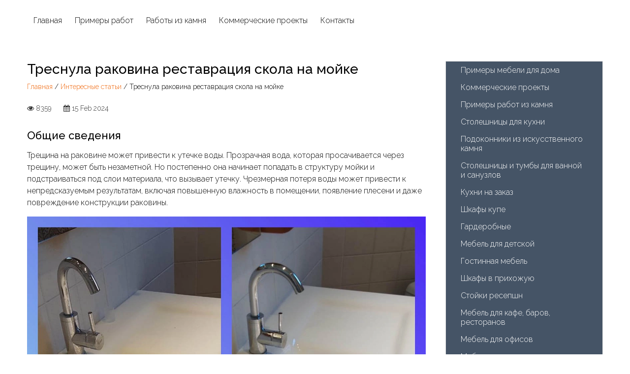

--- FILE ---
content_type: text/html; charset=utf-8
request_url: https://garant-mebel.su/articles/tresnula-rakovina-restavraciya-skola-na-mojke/
body_size: 143581
content:
<!DOCTYPE html>
<html lang="ru-ru">
	<head>
		<meta http-equiv="Content-Type" content="text/html; charset=utf-8">

		<!-- 9850040ab6b48d270a7dae24c0d1bd31 -->
		<!-- 2026-02-02 -->
		
		
		<link rel="preload" fetchpriority="high" as="image" imagesrcset="/img/320x0/3642f34bd1259c3942350ad38aec7895.png.webp 320w, /img/480x0/3642f34bd1259c3942350ad38aec7895.png.webp 480w, /img/640x0/3642f34bd1259c3942350ad38aec7895.png.webp 640w, /img/800x0/3642f34bd1259c3942350ad38aec7895.png.webp 800w, /img/1024x0/3642f34bd1259c3942350ad38aec7895.png.webp 1024w, /img/1280x0/3642f34bd1259c3942350ad38aec7895.png.webp 1280w, /img/1440x0/3642f34bd1259c3942350ad38aec7895.png.webp 1440w, /img/1920x0/3642f34bd1259c3942350ad38aec7895.png.webp 1920w" imagesizes="100vw"  type="image/png">		
		<link rel="preconnect" href="https://fonts.googleapis.com">
		<link rel="preconnect" href="https://fonts.gstatic.com" crossorigin>
		<!--<link rel="preload" href="/fonts/icomoon.woff2" as="font" type="font/woff" crossorigin="anonymous">-->
		<!--<link rel="preload" href="/fonts/font-awesome-4.7.0/fonts/fontawesome-webfont.woff2" as="font" type="font/woff2" crossorigin="anonymous">-->
		<link rel="preload" href="/fonts/font-awesome-4.7.0/css/fa.min.css" as="style" onload="this.onload=null;this.rel='stylesheet'">
		<link rel="preload" href="https://fonts.googleapis.com/icon?family=Material+Icons&display=swap" as="style" onload="this.onload=null;this.rel='stylesheet'">
		
		<style>
/*! normalize.css v3.0.2 | MIT License | git.io/normalize */html{font-family:sans-serif;-ms-text-size-adjust:100%;-webkit-text-size-adjust:100%}body{margin:0}article,aside,details,figcaption,figure,footer,header,hgroup,main,menu,nav,section,summary{display:block}audio,canvas,progress,video{display:inline-block;vertical-align:baseline}audio:not([controls]){display:none;height:0}[hidden],template{display:none}a{background-color:transparent}a:active,a:hover{outline:0}abbr[title]{border-bottom:1px dotted}b,strong{font-weight:bold}dfn{font-style:italic}h1{font-size:2em;margin:.67em 0}mark{background:#ff0;color:#000}small{font-size:80%}sub,sup{font-size:75%;line-height:0;position:relative;vertical-align:baseline}sup{top:-0.5em}sub{bottom:-0.25em}img{border:0}svg:not(:root){overflow:hidden}figure{margin:1em 40px}hr{-moz-box-sizing:content-box;box-sizing:content-box;height:0}pre{overflow:auto}code,kbd,pre,samp{font-family:monospace,monospace;font-size:1em}button,input,optgroup,select,textarea{color:inherit;font:inherit;margin:0}button{overflow:visible}button,select{text-transform:none}button,html input[type="button"],input[type="reset"],input[type="submit"]{-webkit-appearance:button;cursor:pointer}button[disabled],html input[disabled]{cursor:default}button::-moz-focus-inner,input::-moz-focus-inner{border:0;padding:0}input{line-height:normal}input[type="checkbox"],input[type="radio"]{box-sizing:border-box;padding:0}input[type="number"]::-webkit-inner-spin-button,input[type="number"]::-webkit-outer-spin-button{height:auto}input[type="search"]{-webkit-appearance:textfield;-moz-box-sizing:content-box;-webkit-box-sizing:content-box;box-sizing:content-box}input[type="search"]::-webkit-search-cancel-button,input[type="search"]::-webkit-search-decoration{-webkit-appearance:none}fieldset{border:1px solid #c0c0c0;margin:0 2px;padding:.35em .625em .75em}legend{border:0;padding:0}textarea{overflow:auto}optgroup{font-weight:bold}table{border-collapse:collapse;border-spacing:0}td,th{padding:0}.section .field,.section.dark form .field{color:var(--tf-input-color)}.section .field label,.section .field legend{font-weight:var(--tf-label-font-weight);color:var(--tf-label-color);font-size:var(--tf-label-font-size);display:block}:root{--tf-input-size:1rem;--tf-input-font-size:calc(var(--tf-input-size) * .875);--tf-small-font-size:calc(var(--tf-input-size) * .875);--tf-input-color:#20242f;--tf-input-color-light:#fafafa;--tf-input-border-radius:.25rem;--tf-input-placeholder-color:#929292;--tf-input-border-color:#c0c4c9;--tf-input-border-hover-color:#acb2b9;--tf-input-border-width:1px;--tf-input-border-style:solid;--tf-input-border-bottom-width:2px;--tf-input-focus-border-color:#000000;--tf-input-background-color:#f9fafb;--tf-invalid-input-border-color:var(--tf-input-border-color);--tf-invalid-input-background-color:var(--tf-input-background-color);--tf-invalid-input-color:var(--tf-input-color);--tf-valid-input-border-color:var(--tf-input-border-color);--tf-valid-input-background-color:var(--tf-input-background-color);--tf-valid-input-color:inherit;--tf-invalid-input-border-bottom-color:red;--tf-valid-input-border-bottom-color:green;--tf-label-font-size:var(--tf-small-font-size);--tf-label-color:#374151;--tf-label-font-weight:500;--tf-slider-track-background:#dfdfdf;--tf-slider-track-height:.25rem;--tf-slider-thumb-size:calc(var(--tf-slider-track-height) * 4);--tf-slider-track-border-radius:var(--tf-slider-track-height);--tf-slider-thumb-border-width:2px;--tf-slider-thumb-border-focus-width:1px;--tf-slider-thumb-border-color:#ffffff;--tf-slider-thumb-background:var(--tf-input-focus-border-color);--switch-orb-size:var(--tf-input-size);--switch-orb-offset:calc(var(--tf-input-border-width)*2);--switch-width:calc(var(--tf-input-size)*2.5);--switch-height:calc(var(--tf-input-size)*1.25 + var(--switch-orb-offset))}.section .field{width:100%;margin-bottom:25px;text-align:left;display:flex;flex-direction:column}.section .section_inner:not(.all_border) .form_wrapp .field input:not([type=checkbox]):not([type=radio]):not([type=file]):not([type=submit]),.section.dark .field{color:var(--tf-input-color-light)}.field.mailment_agreement .field_input{display:flex;align-items:center;gap:12px}.field.mailment_agreement .data_title,.section .field small:last-child,.section .form_wrapp .field .field_input_checkbox .data_title,.section .form_wrapper .field .field_input_checkbox .data_title,.section .popup_form .field .field_input_checkbox .data_title{margin-bottom:0}.section .field.width_half{width:calc(50% - 25px)}@media screen and (max-width:640px){.section .field.width_half{width:100%}}.section .field .field_title{font-size:1em;font-weight:400;line-height:1.5;margin-bottom:.5rem;color:inherit;text-align:left}.section .field .field_description{color:inherit;opacity:.6;font-size:.8em;font-weight:400;margin-bottom:.75rem;line-height:1}.section .field .field_description:empty,.section .field .field_input_file_name,.section .field .field_title.title_hide,.section .field .field_title:empty{display:none}.section .field label{margin-bottom:calc(var(--tf-input-size)/2);white-space:normal}.section .field legend{margin-bottom:calc(var(--tf-input-size)/5)}.section .field label+small{font-style:normal}.section .field small{display:block;font-weight:400;opacity:.75;font-size:var(--tf-small-font-size);margin-bottom:calc(var(--tf-input-size)*.75)}.section .field input[type=checkbox],.section .field input[type=date],.section .field input[type=email],.section .field input[type=month],.section .field input[type=number],.section .field input[type=password],.section .field input[type=radio],.section .field input[type=search],.section .field input[type=tel],.section .field input[type=text],.section .field input[type=time],.section .field input[type=url],.section .field input[type=week],.section .field select,.section .field textarea{background:var(--tf-input-background-color);font-size:var(--tf-input-font-size);box-shadow:none;box-sizing:border-box;border-radius:var(--tf-input-border-radius);border:var(--tf-input-border-width) var(--tf-input-border-style) var(--tf-input-border-color);color:var(--tf-input-color);width:100%;padding:calc(var(--tf-input-size)*.75);line-height:normal;-webkit-appearance:none;-moz-appearance:none;appearance:none;transition:.15s ease-out;--icon-padding:calc(var(--tf-input-size)*2.25);--icon-background-offset:calc(var(--tf-input-size)*.75)}.section .field input[type=checkbox]:hover,.section .field input[type=date]:hover,.section .field input[type=email]:hover,.section .field input[type=month]:hover,.section .field input[type=number]:hover,.section .field input[type=password]:hover,.section .field input[type=radio]:hover,.section .field input[type=search]:hover,.section .field input[type=tel]:hover,.section .field input[type=text]:hover,.section .field input[type=time]:hover,.section .field input[type=url]:hover,.section .field input[type=week]:hover,.section .field select:hover,.section .field textarea:hover{border-color:var(--tf-input-border-hover-color)}.section .field input[type=checkbox]:disabled,.section .field input[type=date]:disabled,.section .field input[type=email]:disabled,.section .field input[type=month]:disabled,.section .field input[type=number]:disabled,.section .field input[type=password]:disabled,.section .field input[type=radio]:disabled,.section .field input[type=search]:disabled,.section .field input[type=tel]:disabled,.section .field input[type=text]:disabled,.section .field input[type=time]:disabled,.section .field input[type=url]:disabled,.section .field input[type=week]:disabled,.section .field select:disabled,.section .field textarea:disabled{background-color:#e9ecef;cursor:not-allowed;opacity:.75}.section .field input[type=checkbox]::-webkit-input-placeholder,.section .field input[type=date]::-webkit-input-placeholder,.section .field input[type=email]::-webkit-input-placeholder,.section .field input[type=month]::-webkit-input-placeholder,.section .field input[type=number]::-webkit-input-placeholder,.section .field input[type=password]::-webkit-input-placeholder,.section .field input[type=radio]::-webkit-input-placeholder,.section .field input[type=search]::-webkit-input-placeholder,.section .field input[type=tel]::-webkit-input-placeholder,.section .field input[type=text]::-webkit-input-placeholder,.section .field input[type=time]::-webkit-input-placeholder,.section .field input[type=url]::-webkit-input-placeholder,.section .field input[type=week]::-webkit-input-placeholder,.section .field select::-webkit-input-placeholder,.section .field textarea::-webkit-input-placeholder{color:var(--tf-input-placeholder-color);letter-spacing:0}.section .field input[type=checkbox]:-ms-input-placeholder,.section .field input[type=date]:-ms-input-placeholder,.section .field input[type=email]:-ms-input-placeholder,.section .field input[type=month]:-ms-input-placeholder,.section .field input[type=number]:-ms-input-placeholder,.section .field input[type=password]:-ms-input-placeholder,.section .field input[type=radio]:-ms-input-placeholder,.section .field input[type=search]:-ms-input-placeholder,.section .field input[type=tel]:-ms-input-placeholder,.section .field input[type=text]:-ms-input-placeholder,.section .field input[type=time]:-ms-input-placeholder,.section .field input[type=url]:-ms-input-placeholder,.section .field input[type=week]:-ms-input-placeholder,.section .field select:-ms-input-placeholder,.section .field textarea:-ms-input-placeholder{color:var(--tf-input-placeholder-color);letter-spacing:0}.section .field input[type=checkbox]:-moz-placeholder,.section .field input[type=checkbox]::-moz-placeholder,.section .field input[type=date]:-moz-placeholder,.section .field input[type=date]::-moz-placeholder,.section .field input[type=email]:-moz-placeholder,.section .field input[type=email]::-moz-placeholder,.section .field input[type=month]:-moz-placeholder,.section .field input[type=month]::-moz-placeholder,.section .field input[type=number]:-moz-placeholder,.section .field input[type=number]::-moz-placeholder,.section .field input[type=password]:-moz-placeholder,.section .field input[type=password]::-moz-placeholder,.section .field input[type=radio]:-moz-placeholder,.section .field input[type=radio]::-moz-placeholder,.section .field input[type=search]:-moz-placeholder,.section .field input[type=search]::-moz-placeholder,.section .field input[type=tel]:-moz-placeholder,.section .field input[type=tel]::-moz-placeholder,.section .field input[type=text]:-moz-placeholder,.section .field input[type=text]::-moz-placeholder,.section .field input[type=time]:-moz-placeholder,.section .field input[type=time]::-moz-placeholder,.section .field input[type=url]:-moz-placeholder,.section .field input[type=url]::-moz-placeholder,.section .field input[type=week]:-moz-placeholder,.section .field input[type=week]::-moz-placeholder,.section .field select:-moz-placeholder,.section .field select::-moz-placeholder,.section .field textarea:-moz-placeholder,.section .field textarea::-moz-placeholder{color:var(--tf-input-placeholder-color);letter-spacing:0}.section .field input[type=checkbox]:focus,.section .field input[type=color]:focus,.section .field input[type=date]:focus,.section .field input[type=email]:focus,.section .field input[type=month]:focus,.section .field input[type=number]:focus,.section .field input[type=password]:focus,.section .field input[type=radio]:focus,.section .field input[type=search]:focus,.section .field input[type=tel]:focus,.section .field input[type=text]:focus,.section .field input[type=time]:focus,.section .field input[type=url]:focus,.section .field input[type=week]:focus,.section .field select:focus,.section .field textarea:focus{outline:0;border-color:var(--tf-input-focus-border-color)}.section .field input[type=checkbox]:-webkit-autofill,.section .field input[type=date]:-webkit-autofill,.section .field input[type=email]:-webkit-autofill,.section .field input[type=month]:-webkit-autofill,.section .field input[type=number]:-webkit-autofill,.section .field input[type=password]:-webkit-autofill,.section .field input[type=radio]:-webkit-autofill,.section .field input[type=search]:-webkit-autofill,.section .field input[type=tel]:-webkit-autofill,.section .field input[type=text]:-webkit-autofill,.section .field input[type=time]:-webkit-autofill,.section .field input[type=url]:-webkit-autofill,.section .field input[type=week]:-webkit-autofill,.section .field select:-webkit-autofill,.section .field textarea:-webkit-autofill{padding:calc(var(--tf-input-size)*.75)!important}.section .field input[type=search]:placeholder-shown{background-image:url("data:image/svg+xml;charset=utf-8,%3Csvg xmlns='http://www.w3.org/2000/svg' width='16' height='16' viewBox='0 0 24 24' fill='none' stroke='%236B7280' stroke-width='2' stroke-linecap='round' stroke-linejoin='round' class='feather feather-search'%3E%3Ccircle cx='11' cy='11' r='8'/%3E%3Cpath d='M21 21l-4.35-4.35'/%3E%3C/svg%3E");background-position:left calc(var(--tf-input-size)*.75) bottom 50%;padding-left:calc(var(--tf-input-size)*2.25);background-size:var(--tf-input-size);background-repeat:no-repeat}.section .field input[type=search]::-webkit-search-cancel-button{-webkit-appearance:none;width:var(--tf-input-size);height:var(--tf-input-size);background:url("data:image/svg+xml;charset=utf-8,%3Csvg xmlns='http://www.w3.org/2000/svg' width='16' height='16' viewBox='0 0 24 24' fill='none' stroke='%236B7280' stroke-width='2' stroke-linecap='round' stroke-linejoin='round' class='feather feather-x'%3E%3Cpath d='M18 6L6 18M6 6l12 12'/%3E%3C/svg%3E")}.section .field input[type=search]:focus{padding-left:calc(var(--tf-input-size)*.75);background-position:left calc(var(--tf-input-size)*-1) bottom 50%}.section .field input[type=checkbox].icon-left,.section .field input[type=date].icon-left,.section .field input[type=email].icon-left,.section .field input[type=month].icon-left,.section .field input[type=number].icon-left,.section .field input[type=password].icon-left,.section .field input[type=radio].icon-left,.section .field input[type=search].icon-left,.section .field input[type=tel].icon-left,.section .field input[type=text].icon-left,.section .field input[type=time].icon-left,.section .field input[type=url].icon-left,.section .field input[type=week].icon-left,.section .field select.icon-left,.section .field textarea.icon-left{background-position:left var(--icon-background-offset) bottom 50%;padding-left:var(--icon-padding);background-size:var(--tf-input-size)}.section .field input[type=checkbox].icon-right,.section .field input[type=date].icon-right,.section .field input[type=email].icon-right,.section .field input[type=month].icon-right,.section .field input[type=number].icon-right,.section .field input[type=password].icon-right,.section .field input[type=radio].icon-right,.section .field input[type=search].icon-right,.section .field input[type=tel].icon-right,.section .field input[type=text].icon-right,.section .field input[type=time].icon-right,.section .field input[type=url].icon-right,.section .field input[type=week].icon-right,.section .field select.icon-right,.section .field textarea.icon-right{background-position:right var(--icon-background-offset) bottom 50%;padding-right:var(--icon-padding);background-size:var(--tf-input-size)}.section .field input[type=date],.section .field input[type=month],.section .field input[type=time],.section .field input[type=week],.section .field select{background-position:right calc(var(--tf-input-size)*.75) bottom 50%;background-repeat:no-repeat;background-size:var(--tf-input-size)}.section .field input[type=email][class^=icon]{background-image:url("data:image/svg+xml;charset=utf-8,%3Csvg xmlns='http://www.w3.org/2000/svg' width='16' height='16' viewBox='0 0 24 24' fill='none' stroke='%236B7280' stroke-width='2' stroke-linecap='round' stroke-linejoin='round' class='feather feather-at-sign'%3E%3Ccircle cx='12' cy='12' r='4'/%3E%3Cpath d='M16 8v5a3 3 0 006 0v-1a10 10 0 10-3.92 7.94'/%3E%3C/svg%3E");background-repeat:no-repeat}.section .field input[type=tel][class^=icon]{background-image:url("data:image/svg+xml;charset=utf-8,%3Csvg xmlns='http://www.w3.org/2000/svg' width='16' height='16' viewBox='0 0 24 24' fill='none' stroke='%236B7280' stroke-width='2' stroke-linecap='round' stroke-linejoin='round' class='feather feather-phone'%3E%3Cpath d='M22 16.92v3a2 2 0 01-2.18 2 19.79 19.79 0 01-8.63-3.07 19.5 19.5 0 01-6-6 19.79 19.79 0 01-3.07-8.67A2 2 0 014.11 2h3a2 2 0 012 1.72 12.84 12.84 0 00.7 2.81 2 2 0 01-.45 2.11L8.09 9.91a16 16 0 006 6l1.27-1.27a2 2 0 012.11-.45 12.84 12.84 0 002.81.7A2 2 0 0122 16.92z'/%3E%3C/svg%3E");background-repeat:no-repeat}.section .field input[type=url][class^=icon]{background-image:url("data:image/svg+xml;charset=utf-8,%3Csvg xmlns='http://www.w3.org/2000/svg' width='16' height='16' viewBox='0 0 24 24' fill='none' stroke='%236B7280' stroke-width='2' stroke-linecap='round' stroke-linejoin='round' class='feather feather-link'%3E%3Cpath d='M10 13a5 5 0 007.54.54l3-3a5 5 0 00-7.07-7.07l-1.72 1.71'/%3E%3Cpath d='M14 11a5 5 0 00-7.54-.54l-3 3a5 5 0 007.07 7.07l1.71-1.71'/%3E%3C/svg%3E");background-repeat:no-repeat}.section .field input[type=password]{letter-spacing:2px}.section .field input[type=password][class^=icon]{background-image:url("data:image/svg+xml;charset=utf-8,%3Csvg xmlns='http://www.w3.org/2000/svg' width='16' height='16' viewBox='0 0 24 24' fill='none' stroke='%236B7280' stroke-width='2' stroke-linecap='round' stroke-linejoin='round' class='feather feather-lock'%3E%3Crect x='3' y='11' width='18' height='11' rx='2' ry='2'/%3E%3Cpath d='M7 11V7a5 5 0 0110 0v4'/%3E%3C/svg%3E");background-repeat:no-repeat}input[type=range]{-webkit-appearance:none;width:100%}.section .field .field_input_range{width:100%;display:flex;justify-content:space-between;padding-top:15px}.section .field .field_input_range .change_val{position:absolute;left:50%;margin-top:-20px}.section .field .field_input_range .val_show{white-space:nowrap}.section .field input[type=range]{-webkit-appearance:none;width:calc(100% - 200px);min-width:170px;cursor:pointer;background-color:transparent!important}.section .field input[type=range]:focus{outline:0}.section .field input[type=range]::-webkit-slider-runnable-track{width:100%;height:var(--tf-slider-track-height);background:var(--tf-slider-track-background);border-radius:var(--tf-slider-track-border-radius)}.section .field input[type=range]::-moz-range-track{width:100%;height:var(--tf-slider-track-height);background:var(--tf-slider-track-background);border-radius:var(--tf-slider-track-border-radius)}.section .field input[type=range]::-webkit-slider-thumb{height:var(--tf-slider-thumb-size);width:var(--tf-slider-thumb-size);border-radius:var(--tf-slider-thumb-size);background:var(--tf-slider-thumb-background);border:0;border:var(--tf-slider-thumb-border-width) solid var(--tf-slider-thumb-border-color);-webkit-appearance:none;appearance:none;margin-top:calc(var(--tf-slider-track-height)*.5 - var(--tf-slider-thumb-size)*.5)}.section .field input[type=range]::-moz-range-thumb{height:var(--tf-slider-thumb-size);width:var(--tf-slider-thumb-size);border-radius:var(--tf-slider-thumb-size);background:var(--tf-slider-thumb-background);border:0;border:var(--tf-slider-thumb-border-width) solid var(--tf-slider-thumb-border-color);-moz-appearance:none;appearance:none;box-sizing:border-box}.section .field input[type=range]:focus::-webkit-slider-thumb{box-shadow:0 0 0 var(--tf-slider-thumb-border-focus-width) var(--tf-slider-thumb-background)}.section .field input[type=range]:focus::-moz-range-thumb{box-shadow:0 0 0 var(--tf-slider-thumb-border-focus-width) var(--tf-slider-thumb-background)}.section .field input[type=color]{border:var(--tf-input-border-width) solid var(--tf-input-border-color);border-bottom-width:var(--tf-input-border-bottom-width);height:calc(var(--tf-input-size)*2);border-radius:var(--tf-input-border-radius);padding:calc(var(--tf-input-border-width)*2)}.section .field input[type=color]::-webkit-color-swatch-wrapper{padding:5%}.section .field input[type=color]::-moz-color-swatch{border-radius:calc(var(--tf-input-border-radius)/2);border:none}.section .field input[type=color]::-webkit-color-swatch{border-radius:calc(var(--tf-input-border-radius)/2);border:none}.section .field input[type=date],.section .field input[type=month],.section .field input[type=week]{min-width:14em;background-image:url("data:image/svg+xml;charset=utf-8,%3Csvg xmlns='http://www.w3.org/2000/svg' width='16' height='16' viewBox='0 0 24 24' fill='none' stroke='%236B7280' stroke-width='2' stroke-linecap='round' stroke-linejoin='round' class='feather feather-calendar'%3E%3Crect x='3' y='4' width='18' height='18' rx='2' ry='2'/%3E%3Cpath d='M16 2v4M8 2v4M3 10h18'/%3E%3C/svg%3E")}.section .field input[type=time]{min-width:6em;background-image:url("data:image/svg+xml;charset=utf-8,%3Csvg xmlns='http://www.w3.org/2000/svg' width='16' height='16' viewBox='0 0 24 24' fill='none' stroke='%236B7280' stroke-width='2' stroke-linecap='round' stroke-linejoin='round' class='feather feather-clock'%3E%3Ccircle cx='12' cy='12' r='10'/%3E%3Cpath d='M12 6v6l4 2'/%3E%3C/svg%3E")}.section .field input[type=date]::-webkit-calendar-picker-indicator,.section .field input[type=date]::-webkit-inner-spin-button,.section .field input[type=month]::-webkit-calendar-picker-indicator,.section .field input[type=month]::-webkit-inner-spin-button,.section .field input[type=time]::-webkit-calendar-picker-indicator,.section .field input[type=time]::-webkit-inner-spin-button,.section .field input[type=week]::-webkit-calendar-picker-indicator,.section .field input[type=week]::-webkit-inner-spin-button{-webkit-appearance:none;cursor:pointer;opacity:0}@-moz-document url-prefix(){.section .field input[type=date],.section .field input[type=month],.section .field input[type=time],.section .field input[type=week]{min-width:auto;width:auto;background-image:none}}.section .field .field_input_checkbox>div,.section .field .field_input_radio>div{display:flex;align-items:center;margin-bottom:.75rem}.section .field input[type=checkbox],.section .field input[type=radio]{width:var(--tf-input-size);height:var(--tf-input-size);padding:inherit;margin:0;display:inline-block;vertical-align:top;border-radius:calc(var(--tf-input-border-radius)/2);border-width:var(--tf-input-border-width);cursor:pointer;background-position:50%}.section .field input[type=checkbox]:focus:not(:checked),.section .field input[type=radio]:focus:not(:checked){border:var(--tf-input-border-width) solid var(--tf-input-focus-border-color);outline:0}.section .field input[type=checkbox]:hover,.section .field input[type=radio]:hover{border:var(--tf-input-border-width) solid var(--tf-input-focus-border-color)}.section .field input[type=checkbox]:checked,.section .field input[type=file]:focus,.section .field input[type=file]:hover,.section .field input[type=radio]:checked{border-color:var(--tf-input-focus-border-color)}.section .field input[type=checkbox]+label,.section .field input[type=radio]+label{display:inline-block;margin-bottom:0;padding-left:calc(var(--tf-input-size)/2.5);font-weight:400;-webkit-user-select:none;user-select:none;cursor:pointer;max-width:calc(100% - var(--tf-input-size)*2);line-height:normal}.section .field input[type=checkbox]:checked{background:url("data:image/svg+xml;charset=utf-8,%3Csvg xmlns='http://www.w3.org/2000/svg' width='20' height='20' viewBox='0 0 24 24' fill='none' stroke='%23FFF' stroke-width='3' stroke-linecap='round' stroke-linejoin='round' class='feather feather-check'%3E%3Cpath d='M20 6L9 17l-5-5'/%3E%3C/svg%3E") 50%/85% no-repeat;background-color:var(--tf-input-focus-border-color)}.section .field input[type=radio]{border-radius:100%}.section .field input[type=radio]:checked{background-color:var(--tf-input-focus-border-color);box-shadow:inset 0 0 0 3px #fff}.section .field input[type=checkbox].switch{width:var(--switch-width);height:var(--switch-height);border-radius:var(--switch-height);position:relative}.section .field input[type=checkbox].switch:after{background:var(--tf-input-border-color);border-radius:var(--switch-orb-size);height:var(--switch-orb-size);left:var(--switch-orb-offset);position:absolute;top:50%;-webkit-transform:translateY(-50%);transform:translateY(-50%);width:var(--switch-orb-size);content:"";transition:.2s cubic-bezier(.175, .885, .32, 1.275)}.section .field input[type=checkbox].switch+label{margin-top:calc(var(--switch-height)/8)}.section .field input[type=checkbox].switch:checked{background:0 0;background-color:var(--tf-input-focus-border-color)}.section .field input[type=checkbox].switch:checked:after{-webkit-transform:translateY(-50%) translateX(calc(var(--switch-width)/ 2 - var(--switch-orb-offset)));transform:translateY(-50%) translateX(calc(var(--switch-width)/ 2 - var(--switch-orb-offset)));background:#fff}.section .field input[type=file]{background:rgba(0,0,0,.025);padding:var(--tf-input-size);display:block;width:100%;box-sizing:border-box;border-radius:var(--tf-input-border-radius);border:2px dashed var(--tf-input-border-color);outline:0;cursor:pointer}.section .field input[type=file]::file-selector-button{background:var(--tf-input-focus-border-color);border:0;-webkit-appearance:none;-moz-appearance:none;appearance:none;padding:.5rem;border-radius:var(--tf-input-border-radius);color:#fff;margin-right:1rem;outline:0;cursor:pointer}.section .field input[type=file]::-webkit-file-upload-button{background:var(--tf-input-focus-border-color);border:0;-webkit-appearance:none;appearance:none;padding:.5rem;border-radius:var(--tf-input-border-radius);color:#fff;margin-right:1rem;outline:0;cursor:pointer}.section .field select{background-image:url("data:image/svg+xml;charset=utf-8,%3Csvg xmlns='http://www.w3.org/2000/svg' width='16' height='16' viewBox='0 0 24 24' fill='none' stroke='%236B7280' stroke-width='2' stroke-linecap='round' stroke-linejoin='round' class='feather feather-chevron-down'%3E%3Cpath d='M6 9l6 6 6-6'/%3E%3C/svg%3E")}.section .field textarea{resize:none}.section .field button,.section .field input[type=submit]{display:inline-flex;align-items:center;background:0 0;color:#24292e;outline:0;border:2px solid;border-radius:var(--tf-input-border-radius);padding:.5em 1em;text-decoration:none;transition:background .2s ease-out}.section .field button.surround,.section .field input[type=submit].surround{background:#24292e;color:var(--autocontrast-text-color,#000);border:transparent}.section .form_wrapper .field button,.section .form_wrapper .field input[type=submit],.section .form_wrapper .form_text,.section .popup_form .field button,.section .popup_form .field input[type=submit],.section .popup_form .form_text{width:100%}.section .form_wrapp .field .field_input_checkbox,.section .form_wrapp .field .field_input_radio>div,.section .form_wrapper .field .field_input_checkbox,.section .form_wrapper .field .field_input_radio>div,.section .popup_form .field .field_input_checkbox,.section .popup_form .field .field_input_radio>div{display:flex;align-items:center;cursor:pointer;margin-bottom:.5rem}.section .form_wrapp .field .field_input_checkbox input,.section .form_wrapp .field .field_input_radio input,.section .form_wrapper .field .field_input_checkbox input,.section .form_wrapper .field .field_input_radio input,.section .popup_form .field .field_input_checkbox input,.section .popup_form .field .field_input_radio input{margin-right:.65rem}.section .form_wrapper .field button,.section .form_wrapper .field input[type=submit],.section .popup_form .field button,.section .popup_form .field input[type=submit]{padding:1rem;font-size:1.15em;font-weight:400}.section .section_inner:not(.all_border) .form_wrapp .field input:not([type=checkbox]):not([type=radio]):not([type=file]):not([type=submit]),.section .section_inner:not(.all_border) .form_wrapp .field select,.section .section_inner:not(.all_border) .form_wrapper .field input:not([type=checkbox]):not([type=radio]):not([type=file]):not([type=submit]),.section .section_inner:not(.all_border) .form_wrapper .field select,.section .section_inner:not(.all_border) .popup_form .field input:not([type=checkbox]):not([type=radio]):not([type=file]):not([type=submit]),.section .section_inner:not(.all_border) .popup_form .field select{border-top:none;border-left:none;border-right:none;background-color:transparent;border-radius:0;--icon-background-offset:0}.section .section_inner:not(.all_border) .form_wrapp .field input:not([type=checkbox]):not([type=radio]):not([type=file]):not([type=submit]):not(.icon-left),.section .section_inner:not(.all_border) .form_wrapp .field select,.section .section_inner:not(.all_border) .form_wrapper .field input:not([type=checkbox]):not([type=radio]):not([type=file]):not([type=submit]):not(.icon-left),.section .section_inner:not(.all_border) .form_wrapper .field select,.section .section_inner:not(.all_border) .popup_form .field input:not([type=checkbox]):not([type=radio]):not([type=file]):not([type=submit]):not(.icon-left),.section .section_inner:not(.all_border) .popup_form .field select{padding-left:0}.section .section_inner:not(.all_border) .form_wrapp .field input.icon-left,.section .section_inner:not(.all_border) .form_wrapper .field input.icon-left,.section .section_inner:not(.all_border) .popup_form .field input.icon-left{padding-left:1.5rem}.section .section_inner:not(.all_border) .form_wrapp .field textarea,.section .section_inner:not(.all_border) .form_wrapper .field textarea,.section .section_inner:not(.all_border) .popup_form .field textarea{--tf-input-border-radius:0}.section .section_inner:not(.all_border) .form_wrapp .field input[type=file],.section .section_inner:not(.all_border) .form_wrapper .field input[type=file],.section .section_inner:not(.all_border) .popup_form .field input[type=file]{border:none}@media screen AND (max-width:640px){.section .form_wrapper .field button,.section .form_wrapper .field input[type=submit],.section .popup_form .field button,.section .popup_form .field input[type=submit]{font-size:1.25em!important}}.md,[class*=" svg-icon-"],[class^=svg-icon-]{font-weight:400;font-style:normal;text-transform:none;-webkit-font-smoothing:antialiased;-moz-osx-font-smoothing:grayscale}@font-face{font-family:icomoon;src:url('/fonts/icomoon.eot?d438at');src:url('/fonts/icomoon.eot?d438at#iefix') format('embedded-opentype'),url('/fonts/icomoon.ttf?d438at') format('truetype'),url('/fonts/icomoon.woff?d438at') format('woff'),url('/fonts/icomoon.svg?d438at#icomoon') format('svg');font-weight:400;font-style:normal;font-display:swap}[class*=" svg-icon-"],[class^=svg-icon-]{font-family:icomoon!important;speak:none;font-variant:normal}.md{font-family:'Material Icons';font-size:auto;display:inline-block;letter-spacing:normal;word-wrap:normal;white-space:nowrap;direction:ltr;text-rendering:optimizeLegibility;font-feature-settings:'liga'}.md-3d-rotation:before{content:"\e84d"}.md-ac-unit:before,.svg-icon-roller:before{content:"\eb3b"}.md-access-alarm:before{content:"\e190"}.md-access-alarms:before{content:"\e191"}.md-access-time:before{content:"\e192"}.md-accessibility:before{content:"\e84e"}.md-accessible:before,.svg-icon-external-hard-drive:before{content:"\e914"}.md-account-balance:before{content:"\e84f"}.md-account-balance-wallet:before{content:"\e850"}.md-account-box:before{content:"\e851"}.md-account-circle:before{content:"\e853"}.md-adb:before{content:"\e60e"}.md-add:before{content:"\e145"}.md-add-a-photo:before{content:"\e439"}.md-add-alarm:before{content:"\e193"}.md-add-alert:before{content:"\e003"}.md-add-box:before{content:"\e146"}.md-add-circle:before{content:"\e147"}.md-add-circle-outline:before{content:"\e148"}.md-add-location:before{content:"\e567"}.md-add-shopping-cart:before{content:"\e854"}.md-add-to-photos:before{content:"\e39d"}.md-add-to-queue:before{content:"\e05c"}.md-adjust:before{content:"\e39e"}.md-airline-seat-flat:before{content:"\e630"}.md-airline-seat-flat-angled:before{content:"\e631"}.md-airline-seat-individual-suite:before{content:"\e632"}.md-airline-seat-legroom-extra:before{content:"\e633"}.md-airline-seat-legroom-normal:before{content:"\e634"}.md-airline-seat-legroom-reduced:before{content:"\e635"}.md-airline-seat-recline-extra:before{content:"\e636"}.md-airline-seat-recline-normal:before{content:"\e637"}.md-airplanemode-active:before{content:"\e195"}.md-airplanemode-inactive:before{content:"\e194"}.md-airplay:before{content:"\e055"}.md-airport-shuttle:before,.svg-icon-scale:before{content:"\eb3c"}.md-alarm:before{content:"\e855"}.md-alarm-add:before{content:"\e856"}.md-alarm-off:before{content:"\e857"}.md-alarm-on:before{content:"\e858"}.md-album:before{content:"\e019"}.md-all-inclusive:before,.svg-icon-scooter2:before{content:"\eb3d"}.md-all-out:before,.svg-icon-camera:before{content:"\e90b"}.md-android:before{content:"\e859"}.md-announcement:before{content:"\e85a"}.md-apps:before{content:"\e5c3"}.md-archive:before{content:"\e149"}.md-arrow-back:before{content:"\e5c4"}.md-arrow-downward:before{content:"\e5db"}.md-arrow-drop-down:before{content:"\e5c5"}.md-arrow-drop-down-circle:before{content:"\e5c6"}.md-arrow-drop-up:before{content:"\e5c7"}.md-arrow-forward:before{content:"\e5c8"}.md-arrow-upward:before{content:"\e5d8"}.md-art-track:before{content:"\e060"}.md-aspect-ratio:before{content:"\e85b"}.md-assessment:before{content:"\e85c"}.md-assignment:before{content:"\e85d"}.md-assignment-ind:before{content:"\e85e"}.md-assignment-late:before{content:"\e85f"}.md-assignment-return:before{content:"\e860"}.md-assignment-returned:before{content:"\e861"}.md-assignment-turned-in:before{content:"\e862"}.md-assistant:before{content:"\e39f"}.md-assistant-photo:before{content:"\e3a0"}.md-attach-file:before{content:"\e226"}.md-attach-money:before{content:"\e227"}.md-attachment:before{content:"\e2bc"}.md-audiotrack:before{content:"\e3a1"}.md-autorenew:before{content:"\e863"}.md-av-timer:before{content:"\e01b"}.md-backspace:before{content:"\e14a"}.md-backup:before{content:"\e864"}.md-battery-alert:before{content:"\e19c"}.md-battery-charging-full:before{content:"\e1a3"}.md-battery-full:before{content:"\e1a4"}.md-battery-std:before{content:"\e1a5"}.md-battery-unknown:before{content:"\e1a6"}.md-beach-access:before,.svg-icon-screwdriver1:before{content:"\eb3e"}.md-beenhere:before{content:"\e52d"}.md-block:before{content:"\e14b"}.md-bluetooth:before{content:"\e1a7"}.md-bluetooth-audio:before{content:"\e60f"}.md-bluetooth-connected:before{content:"\e1a8"}.md-bluetooth-disabled:before{content:"\e1a9"}.md-bluetooth-searching:before{content:"\e1aa"}.md-blur-circular:before{content:"\e3a2"}.md-blur-linear:before{content:"\e3a3"}.md-blur-off:before{content:"\e3a4"}.md-blur-on:before{content:"\e3a5"}.md-book:before{content:"\e865"}.md-bookmark:before{content:"\e866"}.md-bookmark-border:before{content:"\e867"}.md-border-all:before{content:"\e228"}.md-border-bottom:before{content:"\e229"}.md-border-clear:before{content:"\e22a"}.md-border-color:before{content:"\e22b"}.md-border-horizontal:before{content:"\e22c"}.md-border-inner:before{content:"\e22d"}.md-border-left:before{content:"\e22e"}.md-border-outer:before{content:"\e22f"}.md-border-right:before{content:"\e230"}.md-border-style:before{content:"\e231"}.md-border-top:before{content:"\e232"}.md-border-vertical:before{content:"\e233"}.md-branding-watermark:before{content:"\e06b"}.md-brightness-1:before{content:"\e3a6"}.md-brightness-2:before{content:"\e3a7"}.md-brightness-3:before{content:"\e3a8"}.md-brightness-4:before{content:"\e3a9"}.md-brightness-5:before{content:"\e3aa"}.md-brightness-6:before{content:"\e3ab"}.md-brightness-7:before{content:"\e3ac"}.md-brightness-auto:before{content:"\e1ab"}.md-brightness-high:before{content:"\e1ac"}.md-brightness-low:before{content:"\e1ad"}.md-brightness-medium:before{content:"\e1ae"}.md-broken-image:before{content:"\e3ad"}.md-brush:before{content:"\e3ae"}.md-bubble-chart:before{content:"\e6dd"}.md-bug-report:before{content:"\e868"}.md-build:before{content:"\e869"}.md-burst-mode:before{content:"\e43c"}.md-business:before{content:"\e0af"}.md-business-center:before,.svg-icon-settings:before{content:"\eb3f"}.md-cached:before{content:"\e86a"}.md-cake:before{content:"\e7e9"}.md-call:before{content:"\e0b0"}.md-call-end:before{content:"\e0b1"}.md-call-made:before{content:"\e0b2"}.md-call-merge:before{content:"\e0b3"}.md-call-missed:before{content:"\e0b4"}.md-call-missed-outgoing:before{content:"\e0e4"}.md-call-received:before{content:"\e0b5"}.md-call-split:before{content:"\e0b6"}.md-call-to-action:before{content:"\e06c"}.md-camera:before{content:"\e3af"}.md-camera-alt:before{content:"\e3b0"}.md-camera-enhance:before{content:"\e8fc"}.md-camera-front:before{content:"\e3b1"}.md-camera-rear:before{content:"\e3b2"}.md-camera-roll:before{content:"\e3b3"}.md-cancel:before{content:"\e5c9"}.md-card-giftcard:before{content:"\e8f6"}.md-card-membership:before{content:"\e8f7"}.md-card-travel:before{content:"\e8f8"}.md-casino:before,.svg-icon-target:before{content:"\eb40"}.md-cast:before{content:"\e307"}.md-cast-connected:before{content:"\e308"}.md-center-focus-strong:before{content:"\e3b4"}.md-center-focus-weak:before{content:"\e3b5"}.md-change-history:before{content:"\e86b"}.md-chat:before{content:"\e0b7"}.md-chat-bubble:before{content:"\e0ca"}.md-chat-bubble-outline:before{content:"\e0cb"}.md-check:before{content:"\e5ca"}.md-check-box:before{content:"\e834"}.md-check-box-outline-blank:before{content:"\e835"}.md-check-circle:before{content:"\e86c"}.md-chevron-left:before{content:"\e5cb"}.md-chevron-right:before{content:"\e5cc"}.md-child-care:before,.svg-icon-track:before{content:"\eb41"}.md-child-friendly:before,.svg-icon-wallet2:before{content:"\eb42"}.md-chrome-reader-mode:before{content:"\e86d"}.md-class:before{content:"\e86e"}.md-clear:before{content:"\e14c"}.md-clear-all:before{content:"\e0b8"}.md-close:before{content:"\e5cd"}.md-closed-caption:before{content:"\e01c"}.md-cloud:before{content:"\e2bd"}.md-cloud-circle:before{content:"\e2be"}.md-cloud-done:before{content:"\e2bf"}.md-cloud-download:before{content:"\e2c0"}.md-cloud-off:before{content:"\e2c1"}.md-cloud-queue:before{content:"\e2c2"}.md-cloud-upload:before{content:"\e2c3"}.md-code:before{content:"\e86f"}.md-collections:before{content:"\e3b6"}.md-collections-bookmark:before{content:"\e431"}.md-color-lens:before{content:"\e3b7"}.md-colorize:before{content:"\e3b8"}.md-comment:before{content:"\e0b9"}.md-compare:before{content:"\e3b9"}.md-compare-arrows:before,.svg-icon-flash:before{content:"\e915"}.md-computer:before{content:"\e30a"}.md-confirmation-number:before{content:"\e638"}.md-contact-mail:before{content:"\e0d0"}.md-contact-phone:before{content:"\e0cf"}.md-contacts:before{content:"\e0ba"}.md-content-copy:before{content:"\e14d"}.md-content-cut:before{content:"\e14e"}.md-content-paste:before{content:"\e14f"}.md-control-point:before{content:"\e3ba"}.md-control-point-duplicate:before{content:"\e3bb"}.md-copyright:before,.svg-icon-chart:before{content:"\e90c"}.md-create:before{content:"\e150"}.md-create-new-folder:before{content:"\e2cc"}.md-credit-card:before{content:"\e870"}.md-crop:before{content:"\e3be"}.md-crop-16-9:before{content:"\e3bc"}.md-crop-3-2:before{content:"\e3bd"}.md-crop-5-4:before{content:"\e3bf"}.md-crop-7-5:before{content:"\e3c0"}.md-crop-din:before{content:"\e3c1"}.md-crop-free:before{content:"\e3c2"}.md-crop-landscape:before{content:"\e3c3"}.md-crop-original:before{content:"\e3c4"}.md-crop-portrait:before{content:"\e3c5"}.md-crop-rotate:before{content:"\e437"}.md-crop-square:before{content:"\e3c6"}.md-dashboard:before{content:"\e871"}.md-data-usage:before{content:"\e1af"}.md-date-range:before,.svg-icon-heart:before{content:"\e916"}.md-dehaze:before{content:"\e3c7"}.md-delete:before{content:"\e872"}.md-delete-forever:before,.svg-icon-window-cleaner:before{content:"\e92b"}.md-delete-sweep:before{content:"\e16c"}.md-description:before{content:"\e873"}.md-desktop-mac:before{content:"\e30b"}.md-desktop-windows:before{content:"\e30c"}.md-details:before{content:"\e3c8"}.md-developer-board:before{content:"\e30d"}.md-developer-mode:before{content:"\e1b0"}.md-device-hub:before{content:"\e335"}.md-devices:before{content:"\e1b1"}.md-devices-other:before{content:"\e337"}.md-dialer-sip:before{content:"\e0bb"}.md-dialpad:before{content:"\e0bc"}.md-directions:before{content:"\e52e"}.md-directions-bike:before{content:"\e52f"}.md-directions-boat:before{content:"\e532"}.md-directions-bus:before{content:"\e530"}.md-directions-car:before{content:"\e531"}.md-directions-railway:before{content:"\e534"}.md-directions-run:before{content:"\e566"}.md-directions-subway:before{content:"\e533"}.md-directions-transit:before{content:"\e535"}.md-directions-walk:before{content:"\e536"}.md-disc-full:before{content:"\e610"}.md-dns:before{content:"\e875"}.md-do-not-disturb:before{content:"\e612"}.md-do-not-disturb-alt:before{content:"\e611"}.md-do-not-disturb-off:before{content:"\e643"}.md-do-not-disturb-on:before{content:"\e644"}.md-dock:before{content:"\e30e"}.md-domain:before{content:"\e7ee"}.md-done:before{content:"\e876"}.md-done-all:before{content:"\e877"}.md-donut-large:before,.svg-icon-limousine:before{content:"\e917"}.md-donut-small:before,.svg-icon-love-letter:before{content:"\e918"}.md-drafts:before{content:"\e151"}.md-drag-handle:before{content:"\e25d"}.md-drive-eta:before{content:"\e613"}.md-dvr:before{content:"\e1b2"}.md-edit:before{content:"\e3c9"}.md-edit-location:before{content:"\e568"}.md-eject:before{content:"\e8fb"}.md-email:before{content:"\e0be"}.md-enhanced-encryption:before{content:"\e63f"}.md-equalizer:before{content:"\e01d"}.md-error:before{content:"\e000"}.md-error-outline:before{content:"\e001"}.md-euro-symbol:before,.svg-icon-tire:before{content:"\e926"}.md-ev-station:before{content:"\e56d"}.md-event:before{content:"\e878"}.md-event-available:before{content:"\e614"}.md-event-busy:before{content:"\e615"}.md-event-note:before{content:"\e616"}.md-event-seat:before,.svg-icon-antibiotic:before{content:"\e903"}.md-exit-to-app:before{content:"\e879"}.md-expand-less:before{content:"\e5ce"}.md-expand-more:before{content:"\e5cf"}.md-explicit:before{content:"\e01e"}.md-explore:before{content:"\e87a"}.md-exposure:before{content:"\e3ca"}.md-exposure-neg-1:before{content:"\e3cb"}.md-exposure-neg-2:before{content:"\e3cc"}.md-exposure-plus-1:before{content:"\e3cd"}.md-exposure-plus-2:before{content:"\e3ce"}.md-exposure-zero:before{content:"\e3cf"}.md-extension:before{content:"\e87b"}.md-face:before{content:"\e87c"}.md-fast-forward:before{content:"\e01f"}.md-fast-rewind:before{content:"\e020"}.md-favorite:before{content:"\e87d"}.md-favorite-border:before{content:"\e87e"}.md-featured-play-list:before{content:"\e06d"}.md-featured-video:before{content:"\e06e"}.md-feedback:before{content:"\e87f"}.md-fiber-dvr:before{content:"\e05d"}.md-fiber-manual-record:before{content:"\e061"}.md-fiber-new:before{content:"\e05e"}.md-fiber-pin:before{content:"\e06a"}.md-fiber-smart-record:before{content:"\e062"}.md-file-download:before{content:"\e2c4"}.md-file-upload:before{content:"\e2c6"}.md-filter:before{content:"\e3d3"}.md-filter-1:before{content:"\e3d0"}.md-filter-2:before{content:"\e3d1"}.md-filter-3:before{content:"\e3d2"}.md-filter-4:before{content:"\e3d4"}.md-filter-5:before{content:"\e3d5"}.md-filter-6:before{content:"\e3d6"}.md-filter-7:before{content:"\e3d7"}.md-filter-8:before{content:"\e3d8"}.md-filter-9:before{content:"\e3d9"}.md-filter-9-plus:before{content:"\e3da"}.md-filter-b-and-w:before{content:"\e3db"}.md-filter-center-focus:before{content:"\e3dc"}.md-filter-drama:before{content:"\e3dd"}.md-filter-frames:before{content:"\e3de"}.md-filter-hdr:before{content:"\e3df"}.md-filter-list:before{content:"\e152"}.md-filter-none:before{content:"\e3e0"}.md-filter-tilt-shift:before{content:"\e3e2"}.md-filter-vintage:before{content:"\e3e3"}.md-find-in-page:before{content:"\e880"}.md-find-replace:before{content:"\e881"}.md-fingerprint:before,.svg-icon-cinema:before{content:"\e90d"}.md-first-page:before{content:"\e5dc"}.md-fitness-center:before,.svg-icon-automobile:before{content:"\eb43"}.md-flag:before{content:"\e153"}.md-flare:before{content:"\e3e4"}.md-flash-auto:before{content:"\e3e5"}.md-flash-off:before{content:"\e3e6"}.md-flash-on:before{content:"\e3e7"}.md-flight:before{content:"\e539"}.md-flight-land:before,.svg-icon-apple:before{content:"\e904"}.md-flight-takeoff:before,.svg-icon-astronaut:before{content:"\e905"}.md-flip:before{content:"\e3e8"}.md-flip-to-back:before{content:"\e882"}.md-flip-to-front:before{content:"\e883"}.md-folder:before{content:"\e2c7"}.md-folder-open:before{content:"\e2c8"}.md-folder-shared:before{content:"\e2c9"}.md-folder-special:before{content:"\e617"}.md-font-download:before{content:"\e167"}.md-format-align-center:before{content:"\e234"}.md-format-align-justify:before{content:"\e235"}.md-format-align-left:before{content:"\e236"}.md-format-align-right:before{content:"\e237"}.md-format-bold:before{content:"\e238"}.md-format-clear:before{content:"\e239"}.md-format-color-fill:before{content:"\e23a"}.md-format-color-reset:before{content:"\e23b"}.md-format-color-text:before{content:"\e23c"}.md-format-indent-decrease:before{content:"\e23d"}.md-format-indent-increase:before{content:"\e23e"}.md-format-italic:before{content:"\e23f"}.md-format-line-spacing:before{content:"\e240"}.md-format-list-bulleted:before{content:"\e241"}.md-format-list-numbered:before{content:"\e242"}.md-format-paint:before{content:"\e243"}.md-format-quote:before{content:"\e244"}.md-format-shapes:before{content:"\e25e"}.md-format-size:before{content:"\e245"}.md-format-strikethrough:before{content:"\e246"}.md-format-textdirection-l-to-r:before{content:"\e247"}.md-format-textdirection-r-to-l:before{content:"\e248"}.md-format-underlined:before{content:"\e249"}.md-forum:before{content:"\e0bf"}.md-forward:before{content:"\e154"}.md-forward-10:before{content:"\e056"}.md-forward-30:before{content:"\e057"}.md-forward-5:before{content:"\e058"}.md-free-breakfast:before,.svg-icon-badge:before{content:"\eb44"}.md-fullscreen:before{content:"\e5d0"}.md-fullscreen-exit:before{content:"\e5d1"}.md-functions:before{content:"\e24a"}.md-g-translate:before,.svg-icon-vitamin:before{content:"\e927"}.md-gamepad:before{content:"\e30f"}.md-games:before{content:"\e021"}.md-gavel:before,.svg-icon-cone:before{content:"\e90e"}.md-gesture:before{content:"\e155"}.md-get-app:before{content:"\e884"}.md-gif:before,.svg-icon-bike:before{content:"\e908"}.md-golf-course:before,.svg-icon-bar-code-scanner:before{content:"\eb45"}.md-gps-fixed:before{content:"\e1b3"}.md-gps-not-fixed:before{content:"\e1b4"}.md-gps-off:before{content:"\e1b5"}.md-grade:before{content:"\e885"}.md-gradient:before{content:"\e3e9"}.md-grain:before{content:"\e3ea"}.md-graphic-eq:before{content:"\e1b8"}.md-grid-off:before{content:"\e3eb"}.md-grid-on:before{content:"\e3ec"}.md-group:before{content:"\e7ef"}.md-group-add:before{content:"\e7f0"}.md-group-work:before{content:"\e886"}.md-hd:before{content:"\e052"}.md-hdr-off:before{content:"\e3ed"}.md-hdr-on:before{content:"\e3ee"}.md-hdr-strong:before{content:"\e3f1"}.md-hdr-weak:before{content:"\e3f2"}.md-headset:before{content:"\e310"}.md-headset-mic:before{content:"\e311"}.md-healing:before{content:"\e3f3"}.md-hearing:before{content:"\e023"}.md-help:before{content:"\e887"}.md-help-outline:before{content:"\e8fd"}.md-high-quality:before{content:"\e024"}.md-highlight:before{content:"\e25f"}.md-highlight-off:before{content:"\e888"}.md-history:before{content:"\e889"}.md-home:before{content:"\e88a"}.md-hot-tub:before,.svg-icon-bars:before{content:"\eb46"}.md-hotel:before{content:"\e53a"}.md-hourglass-empty:before{content:"\e88b"}.md-hourglass-full:before{content:"\e88c"}.md-http:before,.svg-icon-antenna:before{content:"\e902"}.md-https:before{content:"\e88d"}.md-image:before{content:"\e3f4"}.md-image-aspect-ratio:before{content:"\e3f5"}.md-import-contacts:before{content:"\e0e0"}.md-import-export:before{content:"\e0c3"}.md-important-devices:before,.svg-icon-dumbbell-2:before{content:"\e912"}.md-inbox:before{content:"\e156"}.md-indeterminate-check-box:before,.svg-icon-bookworm:before{content:"\e909"}.md-info:before{content:"\e88e"}.md-info-outline:before{content:"\e88f"}.md-input:before{content:"\e890"}.md-insert-chart:before{content:"\e24b"}.md-insert-comment:before{content:"\e24c"}.md-insert-drive-file:before{content:"\e24d"}.md-insert-emoticon:before{content:"\e24e"}.md-insert-invitation:before{content:"\e24f"}.md-insert-link:before{content:"\e250"}.md-insert-photo:before{content:"\e251"}.md-invert-colors:before{content:"\e891"}.md-invert-colors-off:before{content:"\e0c4"}.md-iso:before{content:"\e3f6"}.md-keyboard:before{content:"\e312"}.md-keyboard-arrow-down:before{content:"\e313"}.md-keyboard-arrow-left:before{content:"\e314"}.md-keyboard-arrow-right:before{content:"\e315"}.md-keyboard-arrow-up:before{content:"\e316"}.md-keyboard-backspace:before{content:"\e317"}.md-keyboard-capslock:before{content:"\e318"}.md-keyboard-hide:before{content:"\e31a"}.md-keyboard-return:before{content:"\e31b"}.md-keyboard-tab:before{content:"\e31c"}.md-keyboard-voice:before{content:"\e31d"}.md-kitchen:before,.svg-icon-beer:before{content:"\eb47"}.md-label:before{content:"\e892"}.md-label-outline:before{content:"\e893"}.md-landscape:before{content:"\e3f7"}.md-language:before{content:"\e894"}.md-laptop:before{content:"\e31e"}.md-laptop-chromebook:before{content:"\e31f"}.md-laptop-mac:before{content:"\e320"}.md-laptop-windows:before{content:"\e321"}.md-last-page:before{content:"\e5dd"}.md-launch:before{content:"\e895"}.md-layers:before{content:"\e53b"}.md-layers-clear:before{content:"\e53c"}.md-leak-add:before{content:"\e3f8"}.md-leak-remove:before{content:"\e3f9"}.md-lens:before{content:"\e3fa"}.md-library-add:before{content:"\e02e"}.md-library-books:before{content:"\e02f"}.md-library-music:before{content:"\e030"}.md-lightbulb-outline:before,.svg-icon-countdown:before{content:"\e90f"}.md-line-style:before,.svg-icon-mouse-pointer:before{content:"\e919"}.md-line-weight:before,.svg-icon-number-one-in-a-circle:before{content:"\e91a"}.md-linear-scale:before{content:"\e260"}.md-link:before{content:"\e157"}.md-linked-camera:before{content:"\e438"}.md-list:before{content:"\e896"}.md-live-help:before{content:"\e0c6"}.md-live-tv:before{content:"\e639"}.md-local-activity:before{content:"\e53f"}.md-local-airport:before{content:"\e53d"}.md-local-atm:before{content:"\e53e"}.md-local-bar:before{content:"\e540"}.md-local-cafe:before{content:"\e541"}.md-local-car-wash:before{content:"\e542"}.md-local-convenience-store:before{content:"\e543"}.md-local-dining:before{content:"\e556"}.md-local-drink:before{content:"\e544"}.md-local-florist:before{content:"\e545"}.md-local-gas-station:before{content:"\e546"}.md-local-grocery-store:before{content:"\e547"}.md-local-hospital:before{content:"\e548"}.md-local-hotel:before{content:"\e549"}.md-local-laundry-service:before{content:"\e54a"}.md-local-library:before{content:"\e54b"}.md-local-mall:before{content:"\e54c"}.md-local-movies:before{content:"\e54d"}.md-local-offer:before{content:"\e54e"}.md-local-parking:before{content:"\e54f"}.md-local-pharmacy:before{content:"\e550"}.md-local-phone:before{content:"\e551"}.md-local-pizza:before{content:"\e552"}.md-local-play:before{content:"\e553"}.md-local-post-office:before{content:"\e554"}.md-local-printshop:before{content:"\e555"}.md-local-see:before{content:"\e557"}.md-local-shipping:before{content:"\e558"}.md-local-taxi:before{content:"\e559"}.md-location-city:before{content:"\e7f1"}.md-location-disabled:before{content:"\e1b6"}.md-location-off:before{content:"\e0c7"}.md-location-on:before{content:"\e0c8"}.md-location-searching:before{content:"\e1b7"}.md-lock:before{content:"\e897"}.md-lock-open:before{content:"\e898"}.md-lock-outline:before{content:"\e899"}.md-looks:before{content:"\e3fc"}.md-looks-3:before{content:"\e3fb"}.md-looks-4:before{content:"\e3fd"}.md-looks-5:before{content:"\e3fe"}.md-looks-6:before{content:"\e3ff"}.md-looks-one:before{content:"\e400"}.md-looks-two:before{content:"\e401"}.md-loop:before{content:"\e028"}.md-loupe:before{content:"\e402"}.md-low-priority:before{content:"\e16d"}.md-loyalty:before{content:"\e89a"}.md-mail:before{content:"\e158"}.md-mail-outline:before{content:"\e0e1"}.md-map:before{content:"\e55b"}.md-markunread:before{content:"\e159"}.md-markunread-mailbox:before{content:"\e89b"}.md-memory:before{content:"\e322"}.md-menu:before{content:"\e5d2"}.md-merge-type:before{content:"\e252"}.md-message:before{content:"\e0c9"}.md-mic:before{content:"\e029"}.md-mic-none:before{content:"\e02a"}.md-mic-off:before{content:"\e02b"}.md-mms:before{content:"\e618"}.md-mode-comment:before{content:"\e253"}.md-mode-edit:before{content:"\e254"}.md-monetization-on:before{content:"\e263"}.md-money-off:before{content:"\e25c"}.md-monochrome-photos:before{content:"\e403"}.md-mood:before{content:"\e7f2"}.md-mood-bad:before{content:"\e7f3"}.md-more:before{content:"\e619"}.md-more-horiz:before{content:"\e5d3"}.md-more-vert:before{content:"\e5d4"}.md-motorcycle:before,.svg-icon-package:before{content:"\e91b"}.md-mouse:before{content:"\e323"}.md-move-to-inbox:before{content:"\e168"}.md-movie:before{content:"\e02c"}.md-movie-creation:before{content:"\e404"}.md-movie-filter:before{content:"\e43a"}.md-multiline-chart:before{content:"\e6df"}.md-music-note:before{content:"\e405"}.md-music-video:before{content:"\e063"}.md-my-location:before{content:"\e55c"}.md-nature:before{content:"\e406"}.md-nature-people:before{content:"\e407"}.md-navigate-before:before{content:"\e408"}.md-navigate-next:before{content:"\e409"}.md-navigation:before{content:"\e55d"}.md-near-me:before{content:"\e569"}.md-network-cell:before{content:"\e1b9"}.md-network-check:before{content:"\e640"}.md-network-locked:before{content:"\e61a"}.md-network-wifi:before{content:"\e1ba"}.md-new-releases:before{content:"\e031"}.md-next-week:before{content:"\e16a"}.md-nfc:before{content:"\e1bb"}.md-no-encryption:before{content:"\e641"}.md-no-sim:before{content:"\e0cc"}.md-not-interested:before{content:"\e033"}.md-note:before{content:"\e06f"}.md-note-add:before{content:"\e89c"}.md-notifications:before{content:"\e7f4"}.md-notifications-active:before{content:"\e7f7"}.md-notifications-none:before{content:"\e7f5"}.md-notifications-off:before{content:"\e7f6"}.md-notifications-paused:before{content:"\e7f8"}.md-offline-pin:before,.svg-icon-briefcase:before{content:"\e90a"}.md-ondemand-video:before{content:"\e63a"}.md-opacity:before,.svg-icon-register:before{content:"\e91c"}.md-open-in-browser:before{content:"\e89d"}.md-open-in-new:before{content:"\e89e"}.md-open-with:before{content:"\e89f"}.md-pages:before{content:"\e7f9"}.md-pageview:before{content:"\e8a0"}.md-palette:before{content:"\e40a"}.md-pan-tool:before,.svg-icon-theatre:before{content:"\e925"}.md-panorama:before{content:"\e40b"}.md-panorama-fish-eye:before{content:"\e40c"}.md-panorama-horizontal:before{content:"\e40d"}.md-panorama-vertical:before{content:"\e40e"}.md-panorama-wide-angle:before{content:"\e40f"}.md-party-mode:before{content:"\e7fa"}.md-pause:before{content:"\e034"}.md-pause-circle-filled:before{content:"\e035"}.md-pause-circle-outline:before{content:"\e036"}.md-payment:before{content:"\e8a1"}.md-people:before{content:"\e7fb"}.md-people-outline:before{content:"\e7fc"}.md-perm-camera-mic:before{content:"\e8a2"}.md-perm-contact-calendar:before{content:"\e8a3"}.md-perm-data-setting:before{content:"\e8a4"}.md-perm-device-information:before{content:"\e8a5"}.md-perm-identity:before{content:"\e8a6"}.md-perm-media:before{content:"\e8a7"}.md-perm-phone-msg:before{content:"\e8a8"}.md-perm-scan-wifi:before{content:"\e8a9"}.md-person:before{content:"\e7fd"}.md-person-add:before{content:"\e7fe"}.md-person-outline:before{content:"\e7ff"}.md-person-pin:before{content:"\e55a"}.md-person-pin-circle:before{content:"\e56a"}.md-personal-video:before{content:"\e63b"}.md-pets:before,.svg-icon-ring:before{content:"\e91d"}.md-phone:before{content:"\e0cd"}.md-phone-android:before{content:"\e324"}.md-phone-bluetooth-speaker:before{content:"\e61b"}.md-phone-forwarded:before{content:"\e61c"}.md-phone-in-talk:before{content:"\e61d"}.md-phone-iphone:before{content:"\e325"}.md-phone-locked:before{content:"\e61e"}.md-phone-missed:before{content:"\e61f"}.md-phone-paused:before{content:"\e620"}.md-phonelink:before{content:"\e326"}.md-phonelink-erase:before{content:"\e0db"}.md-phonelink-lock:before{content:"\e0dc"}.md-phonelink-off:before{content:"\e327"}.md-phonelink-ring:before{content:"\e0dd"}.md-phonelink-setup:before{content:"\e0de"}.md-photo:before{content:"\e410"}.md-photo-album:before{content:"\e411"}.md-photo-camera:before{content:"\e412"}.md-photo-filter:before{content:"\e43b"}.md-photo-library:before{content:"\e413"}.md-photo-size-select-actual:before{content:"\e432"}.md-photo-size-select-large:before{content:"\e433"}.md-photo-size-select-small:before{content:"\e434"}.md-picture-as-pdf:before{content:"\e415"}.md-picture-in-picture:before{content:"\e8aa"}.md-picture-in-picture-alt:before,.svg-icon-drink-2:before{content:"\e911"}.md-pie-chart:before{content:"\e6c4"}.md-pie-chart-outlined:before{content:"\e6c5"}.md-pin-drop:before{content:"\e55e"}.md-place:before{content:"\e55f"}.md-play-arrow:before{content:"\e037"}.md-play-circle-filled:before{content:"\e038"}.md-play-circle-outline:before{content:"\e039"}.md-play-for-work:before,.svg-icon-atm:before{content:"\e906"}.md-playlist-add:before{content:"\e03b"}.md-playlist-add-check:before{content:"\e065"}.md-playlist-play:before{content:"\e05f"}.md-plus-one:before{content:"\e800"}.md-poll:before{content:"\e801"}.md-polymer:before{content:"\e8ab"}.md-pool:before,.svg-icon-broom-1:before{content:"\eb48"}.md-portable-wifi-off:before{content:"\e0ce"}.md-portrait:before{content:"\e416"}.md-power:before{content:"\e63c"}.md-power-input:before{content:"\e336"}.md-power-settings-new:before{content:"\e8ac"}.md-pregnant-woman:before,.svg-icon-rocket:before{content:"\e91e"}.md-present-to-all:before{content:"\e0df"}.md-print:before{content:"\e8ad"}.md-priority-high:before{content:"\e645"}.md-public:before{content:"\e80b"}.md-publish:before{content:"\e255"}.md-query-builder:before{content:"\e8ae"}.md-question-answer:before{content:"\e8af"}.md-queue:before{content:"\e03c"}.md-queue-music:before{content:"\e03d"}.md-queue-play-next:before{content:"\e066"}.md-radio:before{content:"\e03e"}.md-radio-button-checked:before{content:"\e837"}.md-radio-button-unchecked:before{content:"\e836"}.md-rate-review:before{content:"\e560"}.md-receipt:before{content:"\e8b0"}.md-recent-actors:before{content:"\e03f"}.md-record-voice-over:before,.svg-icon-screen:before{content:"\e91f"}.md-redeem:before{content:"\e8b1"}.md-redo:before{content:"\e15a"}.md-refresh:before{content:"\e5d5"}.md-remove:before{content:"\e15b"}.md-remove-circle:before{content:"\e15c"}.md-remove-circle-outline:before{content:"\e15d"}.md-remove-from-queue:before{content:"\e067"}.md-remove-red-eye:before{content:"\e417"}.md-remove-shopping-cart:before,.svg-icon-water-faucet:before{content:"\e928"}.md-reorder:before{content:"\e8fe"}.md-repeat:before{content:"\e040"}.md-repeat-one:before{content:"\e041"}.md-replay:before{content:"\e042"}.md-replay-10:before{content:"\e059"}.md-replay-30:before{content:"\e05a"}.md-replay-5:before{content:"\e05b"}.md-reply:before{content:"\e15e"}.md-reply-all:before{content:"\e15f"}.md-report:before{content:"\e160"}.md-report-problem:before{content:"\e8b2"}.md-restaurant:before{content:"\e56c"}.md-restaurant-menu:before{content:"\e561"}.md-restore:before{content:"\e8b3"}.md-restore-page:before,.svg-icon-wheels:before{content:"\e929"}.md-ring-volume:before{content:"\e0d1"}.md-room:before{content:"\e8b4"}.md-room-service:before,.svg-icon-calendar2:before{content:"\eb49"}.md-rotate-90-degrees-ccw:before{content:"\e418"}.md-rotate-left:before{content:"\e419"}.md-rotate-right:before{content:"\e41a"}.md-rounded-corner:before,.svg-icon-sea:before{content:"\e920"}.md-router:before{content:"\e328"}.md-rowing:before,.svg-icon-shopping-cart:before{content:"\e921"}.md-rss-feed:before{content:"\e0e5"}.md-rv-hookup:before{content:"\e642"}.md-satellite:before{content:"\e562"}.md-save:before{content:"\e161"}.md-scanner:before{content:"\e329"}.md-schedule:before{content:"\e8b5"}.md-school:before{content:"\e80c"}.md-screen-lock-landscape:before{content:"\e1be"}.md-screen-lock-portrait:before{content:"\e1bf"}.md-screen-lock-rotation:before{content:"\e1c0"}.md-screen-rotation:before{content:"\e1c1"}.md-screen-share:before{content:"\e0e2"}.md-sd-card:before{content:"\e623"}.md-sd-storage:before{content:"\e1c2"}.md-search:before{content:"\e8b6"}.md-security:before{content:"\e32a"}.md-select-all:before{content:"\e162"}.md-send:before{content:"\e163"}.md-sentiment-dissatisfied:before{content:"\e811"}.md-sentiment-neutral:before{content:"\e812"}.md-sentiment-satisfied:before{content:"\e813"}.md-sentiment-very-dissatisfied:before{content:"\e814"}.md-sentiment-very-satisfied:before{content:"\e815"}.md-settings:before{content:"\e8b8"}.md-settings-applications:before{content:"\e8b9"}.md-settings-backup-restore:before{content:"\e8ba"}.md-settings-bluetooth:before{content:"\e8bb"}.md-settings-brightness:before{content:"\e8bd"}.md-settings-cell:before{content:"\e8bc"}.md-settings-ethernet:before{content:"\e8be"}.md-settings-input-antenna:before{content:"\e8bf"}.md-settings-input-component:before{content:"\e8c0"}.md-settings-input-composite:before{content:"\e8c1"}.md-settings-input-hdmi:before{content:"\e8c2"}.md-settings-input-svideo:before{content:"\e8c3"}.md-settings-overscan:before{content:"\e8c4"}.md-settings-phone:before{content:"\e8c5"}.md-settings-power:before{content:"\e8c6"}.md-settings-remote:before{content:"\e8c7"}.md-settings-system-daydream:before{content:"\e1c3"}.md-settings-voice:before{content:"\e8c8"}.md-share:before{content:"\e80d"}.md-shop:before{content:"\e8c9"}.md-shop-two:before{content:"\e8ca"}.md-shopping-basket:before{content:"\e8cb"}.md-shopping-cart:before{content:"\e8cc"}.md-short-text:before{content:"\e261"}.md-show-chart:before{content:"\e6e1"}.md-shuffle:before{content:"\e043"}.md-signal-cellular-4-bar:before{content:"\e1c8"}.md-signal-cellular-connected-no-internet-4-bar:before{content:"\e1cd"}.md-signal-cellular-no-sim:before{content:"\e1ce"}.md-signal-cellular-null:before{content:"\e1cf"}.md-signal-cellular-off:before{content:"\e1d0"}.md-signal-wifi-4-bar:before{content:"\e1d8"}.md-signal-wifi-4-bar-lock:before{content:"\e1d9"}.md-signal-wifi-off:before{content:"\e1da"}.md-sim-card:before{content:"\e32b"}.md-sim-card-alert:before{content:"\e624"}.md-skip-next:before{content:"\e044"}.md-skip-previous:before{content:"\e045"}.md-slideshow:before{content:"\e41b"}.md-slow-motion-video:before{content:"\e068"}.md-smartphone:before{content:"\e32c"}.md-smoke-free:before,.svg-icon-car-key:before{content:"\eb4a"}.md-smoking-rooms:before,.svg-icon-card1:before{content:"\eb4b"}.md-sms:before{content:"\e625"}.md-sms-failed:before{content:"\e626"}.md-snooze:before{content:"\e046"}.md-sort:before{content:"\e164"}.md-sort-by-alpha:before{content:"\e053"}.md-spa:before,.svg-icon-cezve:before{content:"\eb4c"}.md-space-bar:before{content:"\e256"}.md-speaker:before{content:"\e32d"}.md-speaker-group:before{content:"\e32e"}.md-speaker-notes:before{content:"\e8cd"}.md-speaker-notes-off:before,.svg-icon-window-1:before{content:"\e92a"}.md-speaker-phone:before{content:"\e0d2"}.md-spellcheck:before{content:"\e8ce"}.md-star:before{content:"\e838"}.md-star-border:before{content:"\e83a"}.md-star-half:before{content:"\e839"}.md-stars:before{content:"\e8d0"}.md-stay-current-landscape:before{content:"\e0d3"}.md-stay-current-portrait:before{content:"\e0d4"}.md-stay-primary-landscape:before{content:"\e0d5"}.md-stay-primary-portrait:before{content:"\e0d6"}.md-stop:before{content:"\e047"}.md-stop-screen-share:before{content:"\e0e3"}.md-storage:before{content:"\e1db"}.md-store:before{content:"\e8d1"}.md-store-mall-directory:before{content:"\e563"}.md-straighten:before{content:"\e41c"}.md-streetview:before{content:"\e56e"}.md-strikethrough-s:before{content:"\e257"}.md-style:before{content:"\e41d"}.md-subdirectory-arrow-left:before{content:"\e5d9"}.md-subdirectory-arrow-right:before{content:"\e5da"}.md-subject:before{content:"\e8d2"}.md-subscriptions:before{content:"\e064"}.md-subtitles:before{content:"\e048"}.md-subway:before{content:"\e56f"}.md-supervisor-account:before{content:"\e8d3"}.md-surround-sound:before{content:"\e049"}.md-swap-calls:before{content:"\e0d7"}.md-swap-horiz:before{content:"\e8d4"}.md-swap-vert:before{content:"\e8d5"}.md-swap-vertical-circle:before{content:"\e8d6"}.md-switch-camera:before{content:"\e41e"}.md-switch-video:before{content:"\e41f"}.md-sync:before{content:"\e627"}.md-sync-disabled:before{content:"\e628"}.md-sync-problem:before{content:"\e629"}.md-system-update:before{content:"\e62a"}.md-system-update-alt:before{content:"\e8d7"}.md-tab:before{content:"\e8d8"}.md-tab-unselected:before{content:"\e8d9"}.md-tablet:before{content:"\e32f"}.md-tablet-android:before{content:"\e330"}.md-tablet-mac:before{content:"\e331"}.md-tag-faces:before{content:"\e420"}.md-tap-and-play:before{content:"\e62b"}.md-terrain:before{content:"\e564"}.md-text-fields:before{content:"\e262"}.md-text-format:before{content:"\e165"}.md-textsms:before{content:"\e0d8"}.md-texture:before{content:"\e421"}.md-theaters:before{content:"\e8da"}.md-thumb-down:before{content:"\e8db"}.md-thumb-up:before{content:"\e8dc"}.md-thumbs-up-down:before{content:"\e8dd"}.md-time-to-leave:before{content:"\e62c"}.md-timelapse:before{content:"\e422"}.md-timeline:before,.svg-icon-snorkel:before{content:"\e922"}.md-timer:before{content:"\e425"}.md-timer-10:before{content:"\e423"}.md-timer-3:before{content:"\e424"}.md-timer-off:before{content:"\e426"}.md-title:before{content:"\e264"}.md-toc:before{content:"\e8de"}.md-today:before{content:"\e8df"}.md-toll:before{content:"\e8e0"}.md-tonality:before{content:"\e427"}.md-touch-app:before,.svg-icon-earth-globe:before{content:"\e913"}.md-toys:before{content:"\e332"}.md-track-changes:before{content:"\e8e1"}.md-traffic:before{content:"\e565"}.md-train:before{content:"\e570"}.md-tram:before{content:"\e571"}.md-transfer-within-a-station:before{content:"\e572"}.md-transform:before{content:"\e428"}.md-translate:before{content:"\e8e2"}.md-trending-down:before{content:"\e8e3"}.md-trending-flat:before{content:"\e8e4"}.md-trending-up:before{content:"\e8e5"}.md-tune:before{content:"\e429"}.md-turned-in:before{content:"\e8e6"}.md-turned-in-not:before{content:"\e8e7"}.md-tv:before{content:"\e333"}.md-unarchive:before{content:"\e169"}.md-undo:before{content:"\e166"}.md-unfold-less:before{content:"\e5d6"}.md-unfold-more:before{content:"\e5d7"}.md-update:before,.svg-icon-taxi:before{content:"\e923"}.md-usb:before{content:"\e1e0"}.md-verified-user:before{content:"\e8e8"}.md-vertical-align-bottom:before{content:"\e258"}.md-vertical-align-center:before{content:"\e259"}.md-vertical-align-top:before{content:"\e25a"}.md-vibration:before{content:"\e62d"}.md-video-call:before{content:"\e070"}.md-video-label:before{content:"\e071"}.md-video-library:before{content:"\e04a"}.md-videocam:before{content:"\e04b"}.md-videocam-off:before{content:"\e04c"}.md-videogame-asset:before{content:"\e338"}.md-view-agenda:before{content:"\e8e9"}.md-view-array:before{content:"\e8ea"}.md-view-carousel:before{content:"\e8eb"}.md-view-column:before{content:"\e8ec"}.md-view-comfy:before{content:"\e42a"}.md-view-compact:before{content:"\e42b"}.md-view-day:before{content:"\e8ed"}.md-view-headline:before{content:"\e8ee"}.md-view-list:before{content:"\e8ef"}.md-view-module:before{content:"\e8f0"}.md-view-quilt:before{content:"\e8f1"}.md-view-stream:before{content:"\e8f2"}.md-view-week:before{content:"\e8f3"}.md-vignette:before{content:"\e435"}.md-visibility:before{content:"\e8f4"}.md-visibility-off:before{content:"\e8f5"}.md-voice-chat:before{content:"\e62e"}.md-voicemail:before{content:"\e0d9"}.md-volume-down:before{content:"\e04d"}.md-volume-mute:before{content:"\e04e"}.md-volume-off:before{content:"\e04f"}.md-volume-up:before{content:"\e050"}.md-vpn-key:before{content:"\e0da"}.md-vpn-lock:before{content:"\e62f"}.md-wallpaper:before{content:"\e1bc"}.md-warning:before{content:"\e002"}.md-watch:before{content:"\e334"}.md-watch-later:before,.svg-icon-tea:before{content:"\e924"}.md-wb-auto:before{content:"\e42c"}.md-wb-cloudy:before{content:"\e42d"}.md-wb-incandescent:before{content:"\e42e"}.md-wb-iridescent:before{content:"\e436"}.md-wb-sunny:before{content:"\e430"}.md-wc:before{content:"\e63d"}.md-web:before{content:"\e051"}.md-web-asset:before{content:"\e069"}.md-weekend:before{content:"\e16b"}.md-whatshot:before{content:"\e80e"}.md-widgets:before{content:"\e1bd"}.md-wifi:before{content:"\e63e"}.md-wifi-lock:before{content:"\e1e1"}.md-wifi-tethering:before{content:"\e1e2"}.md-work:before{content:"\e8f9"}.md-wrap-text:before{content:"\e25b"}.md-youtube-searched-for:before{content:"\e8fa"}.md-zoom-in:before{content:"\e8ff"}.md-zoom-out:before,.svg-icon-airplane:before{content:"\e900"}.md-zoom-out-map:before{content:"\e56b"}.svg-icon-postman1:before{content:"\ec4d"}.svg-icon-profits:before{content:"\ec4e"}.svg-icon-qa:before{content:"\ec4f"}.svg-icon-recreational:before{content:"\ec50"}.svg-icon-room-key:before{content:"\ec51"}.svg-icon-school-bus:before{content:"\ec52"}.svg-icon-stomach:before{content:"\ec53"}.svg-icon-store:before{content:"\ec54"}.svg-icon-transform:before{content:"\ec55"}.svg-icon-artboard:before{content:"\ec56"}.svg-icon-baggage2:before{content:"\ec57"}.svg-icon-book-1:before{content:"\ec58"}.svg-icon-business-and-finance4:before{content:"\ec59"}.svg-icon-check-list2:before{content:"\ec5a"}.svg-icon-data-transfer:before{content:"\ec5b"}.svg-icon-dispatch-note:before{content:"\ec5c"}.svg-icon-film:before{content:"\ec5d"}.svg-icon-help-1:before{content:"\ec5e"}.svg-icon-hours:before{content:"\ec5f"}.svg-icon-knitting:before{content:"\ec60"}.svg-icon-location:before{content:"\ec61"}.svg-icon-pharmacy:before{content:"\ec62"}.svg-icon-prefect:before{content:"\ec63"}.svg-icon-presentation-1:before{content:"\ec64"}.svg-icon-search3:before{content:"\ec65"}.svg-icon-shadow:before{content:"\ec66"}.svg-icon-solar-system:before{content:"\ec67"}.svg-icon-tuxedo:before{content:"\ec68"}.svg-icon-vitamin15:before{content:"\ec69"}.svg-icon-ballet:before{content:"\ec6a"}.svg-icon-book:before{content:"\ec6b"}.svg-icon-broswer1:before{content:"\ec6c"}.svg-icon-chat5:before{content:"\ec6d"}.svg-icon-egg:before{content:"\ec6e"}.svg-icon-gift:before{content:"\ec6f"}.svg-icon-magnet:before{content:"\ec70"}.svg-icon-mail1:before{content:"\ec71"}.svg-icon-map2:before{content:"\ec72"}.svg-icon-network-1:before{content:"\ec73"}.svg-icon-online-shop-3:before{content:"\ec74"}.svg-icon-perfume1:before{content:"\ec75"}.svg-icon-sailor:before{content:"\ec76"}.svg-icon-scissors2:before{content:"\ec77"}.svg-icon-setting:before{content:"\ec78"}.svg-icon-ssd:before{content:"\ec79"}.svg-icon-tracking4:before{content:"\ec7a"}.svg-icon-tweet:before{content:"\ec7b"}.svg-icon-vending-machine:before{content:"\ec7c"}.svg-icon-approval1:before{content:"\ec7d"}.svg-icon-atm1:before{content:"\ec7e"}.svg-icon-business1:before{content:"\ec7f"}.svg-icon-calendar3:before{content:"\ec80"}.svg-icon-cutter:before{content:"\ec81"}.svg-icon-discussion:before{content:"\ec82"}.svg-icon-hdd:before{content:"\ec83"}.svg-icon-hot-air-balloon:before{content:"\ec84"}.svg-icon-live:before{content:"\ec85"}.svg-icon-painting:before{content:"\ec86"}.svg-icon-quavers:before{content:"\ec87"}.svg-icon-scientist:before{content:"\ec88"}.svg-icon-shopping-bag:before{content:"\ec89"}.svg-icon-solved:before{content:"\ec8a"}.svg-icon-strong:before{content:"\ec8b"}.svg-icon-trending:before{content:"\ec8c"}.svg-icon-trophy3:before{content:"\ec8d"}.svg-icon-watch:before{content:"\ec8e"}.svg-icon-box1:before{content:"\ec8f"}.svg-icon-check-mark:before{content:"\ec90"}.svg-icon-enzyme:before{content:"\ec91"}.svg-icon-first-aid-kit:before{content:"\ec92"}.svg-icon-gift1:before{content:"\ec93"}.svg-icon-glue:before{content:"\ec94"}.svg-icon-gradient:before{content:"\ec95"}.svg-icon-graduation-cap:before{content:"\ec96"}.svg-icon-manicure:before{content:"\ec97"}.svg-icon-setting1:before{content:"\ec98"}.svg-icon-settings1:before{content:"\ec99"}.svg-icon-singer:before{content:"\ec9a"}.svg-icon-skate:before{content:"\ec9b"}.svg-icon-target1:before{content:"\ec9c"}.svg-icon-tattoo:before{content:"\ec9d"}.svg-icon-television3:before{content:"\ec9e"}.svg-icon-timer1:before{content:"\ec9f"}.svg-icon-windsock:before{content:"\eca0"}.svg-icon-404-error:before{content:"\eca1"}.svg-icon-accept:before{content:"\eca2"}.svg-icon-box2:before{content:"\eca3"}.svg-icon-crown:before{content:"\eca4"}.svg-icon-encyclopedia:before{content:"\eca5"}.svg-icon-eye:before{content:"\eca6"}.svg-icon-hand:before{content:"\eca7"}.svg-icon-ice-cream:before{content:"\eca8"}.svg-icon-idea:before{content:"\eca9"}.svg-icon-monitor2:before{content:"\ecaa"}.svg-icon-origami:before{content:"\ecab"}.svg-icon-panorama:before{content:"\ecac"}.svg-icon-restaurant:before{content:"\ecad"}.svg-icon-science:before{content:"\ecae"}.svg-icon-soldier:before{content:"\ecaf"}.svg-icon-strategy:before{content:"\ecb0"}.svg-icon-swim:before{content:"\ecb1"}.svg-icon-traveler1:before{content:"\ecb2"}.svg-icon-bag2:before{content:"\ecb3"}.svg-icon-binoculars:before{content:"\ecb4"}.svg-icon-certification:before{content:"\ecb5"}.svg-icon-chat6:before{content:"\ecb6"}.svg-icon-chosen:before{content:"\ecb7"}.svg-icon-diving:before{content:"\ecb8"}.svg-icon-earth-globe1:before{content:"\ecb9"}.svg-icon-fish:before{content:"\ecba"}.svg-icon-focus:before{content:"\ecbb"}.svg-icon-graphic-tablet:before{content:"\ecbc"}.svg-icon-information1:before{content:"\ecbd"}.svg-icon-pencil3:before{content:"\ecbe"}.svg-icon-personal-computer:before{content:"\ecbf"}.svg-icon-restaurant1:before{content:"\ecc0"}.svg-icon-shear:before{content:"\ecc1"}.svg-icon-surgeon:before{content:"\ecc2"}.svg-icon-travelling4:before{content:"\ecc3"}.svg-icon-treasure:before{content:"\ecc4"}.svg-icon-award5:before{content:"\ecc5"}.svg-icon-bills:before{content:"\ecc6"}.svg-icon-button:before{content:"\ecc7"}.svg-icon-celebrity1:before{content:"\ecc8"}.svg-icon-connect:before{content:"\ecc9"}.svg-icon-fishing:before{content:"\ecca"}.svg-icon-formula:before{content:"\eccb"}.svg-icon-landmark:before{content:"\eccc"}.svg-icon-laptop1:before{content:"\eccd"}.svg-icon-lockers:before{content:"\ecce"}.svg-icon-pencil-case1:before{content:"\eccf"}.svg-icon-placeholder1:before{content:"\ecd0"}.svg-icon-planet-earth1:before{content:"\ecd1"}.svg-icon-rotation:before{content:"\ecd2"}.svg-icon-shape-builder:before{content:"\ecd3"}.svg-icon-violin:before{content:"\ecd4"}.svg-icon-wifi:before{content:"\ecd5"}.svg-icon-worker:before{content:"\ecd6"}.svg-icon-alarm-clock:before{content:"\ecd7"}.svg-icon-align-objects:before{content:"\ecd8"}.svg-icon-bell:before{content:"\ecd9"}.svg-icon-bodyguard:before{content:"\ecda"}.svg-icon-business-and-finance5:before{content:"\ecdb"}.svg-icon-businesswoman:before{content:"\ecdc"}.svg-icon-buy:before{content:"\ecdd"}.svg-icon-chosen1:before{content:"\ecde"}.svg-icon-cinema3:before{content:"\ecdf"}.svg-icon-content:before{content:"\ece0"}.svg-icon-folder2:before{content:"\ece1"}.svg-icon-gamepad:before{content:"\ece2"}.svg-icon-grid1:before{content:"\ece3"}.svg-icon-herbs:before{content:"\ece4"}.svg-icon-phone:before{content:"\ece5"}.svg-icon-take-off:before{content:"\ece6"}.svg-icon-align-objects1:before{content:"\ece7"}.svg-icon-atm2:before{content:"\ece8"}.svg-icon-bag3:before{content:"\ece9"}.svg-icon-businessman1:before{content:"\ecea"}.svg-icon-check-mark1:before{content:"\eceb"}.svg-icon-consulting:before{content:"\ecec"}.svg-icon-eye1:before{content:"\eced"}.svg-icon-flags:before{content:"\ecee"}.svg-icon-geometry:before{content:"\ecef"}.svg-icon-hourglass2:before{content:"\ecf0"}.svg-icon-lettering:before{content:"\ecf1"}.svg-icon-postcard:before{content:"\ecf2"}.svg-icon-qr-code1:before{content:"\ecf3"}.svg-icon-travel:before{content:"\ecf4"}.svg-icon-tube1:before{content:"\ecf5"}.svg-icon-vitamin16:before{content:"\ecf6"}.svg-icon-call2:before{content:"\ecf7"}.svg-icon-cancel:before{content:"\ecf8"}.svg-icon-color:before{content:"\ecf9"}.svg-icon-commerce-and-shopping1:before{content:"\ecfa"}.svg-icon-desk-lamp1:before{content:"\ecfb"}.svg-icon-gym:before{content:"\ecfc"}.svg-icon-lettering1:before{content:"\ecfd"}.svg-icon-navigation1:before{content:"\ecfe"}.svg-icon-organization-1:before{content:"\ecff"}.svg-icon-pen1:before{content:"\ed00"}.svg-icon-sales:before{content:"\ed01"}.svg-icon-telephone1:before{content:"\ed02"}.svg-icon-trophy4:before{content:"\ed03"}.svg-icon-vitamin17:before{content:"\ed04"}.svg-icon-waitress:before{content:"\ed05"}.svg-icon-box3:before{content:"\ed06"}.svg-icon-call-center:before{content:"\ed07"}.svg-icon-check-mark2:before{content:"\ed08"}.svg-icon-distribute-objects:before{content:"\ed09"}.svg-icon-easel:before{content:"\ed0a"}.svg-icon-faq:before{content:"\ed0b"}.svg-icon-gift2:before{content:"\ed0c"}.svg-icon-hdr:before{content:"\ed0d"}.svg-icon-photo-camera:before{content:"\ed0e"}.svg-icon-rowing:before{content:"\ed0f"}.svg-icon-sharpener-1:before{content:"\ed10"}.svg-icon-travel1:before{content:"\ed11"}.svg-icon-video-call:before{content:"\ed12"}.svg-icon-vitamin18:before{content:"\ed13"}.svg-icon-waiting-room:before{content:"\ed14"}.svg-icon-auto:before{content:"\ed15"}.svg-icon-award6:before{content:"\ed16"}.svg-icon-barcode2:before{content:"\ed17"}.svg-icon-bbq:before{content:"\ed18"}.svg-icon-check-mark3:before{content:"\ed19"}.svg-icon-delivery-man2:before{content:"\ed1a"}.svg-icon-duty-free:before{content:"\ed1b"}.svg-icon-guidance:before{content:"\ed1c"}.svg-icon-no-smoking:before{content:"\ed1d"}.svg-icon-piano:before{content:"\ed1e"}.svg-icon-school1:before{content:"\ed1f"}.svg-icon-sun-protection:before{content:"\ed20"}.svg-icon-team-1:before{content:"\ed21"}.svg-icon-vitamin19:before{content:"\ed22"}.svg-icon-width:before{content:"\ed23"}.svg-icon-award7:before{content:"\ed24"}.svg-icon-basketball:before{content:"\ed25"}.svg-icon-certificate:before{content:"\ed26"}.svg-icon-commerce-and-shopping2:before{content:"\ed27"}.svg-icon-coupon1:before{content:"\ed28"}.svg-icon-customer-service1:before{content:"\ed29"}.svg-icon-exam-1:before{content:"\ed2a"}.svg-icon-iso:before{content:"\ed2b"}.svg-icon-medal:before{content:"\ed2c"}.svg-icon-microphone:before{content:"\ed2d"}.svg-icon-mountain:before{content:"\ed2e"}.svg-icon-payment-method:before{content:"\ed2f"}.svg-icon-tips:before{content:"\ed30"}.svg-icon-transparency:before{content:"\ed31"}.svg-icon-vitamin20:before{content:"\ed32"}.svg-icon-blackboard:before{content:"\ed33"}.svg-icon-bottles:before{content:"\ed34"}.svg-icon-cafe:before{content:"\ed35"}.svg-icon-credit-card-1:before{content:"\ed36"}.svg-icon-direction:before{content:"\ed37"}.svg-icon-image:before{content:"\ed38"}.svg-icon-interface:before{content:"\ed39"}.svg-icon-layers:before{content:"\ed3a"}.svg-icon-lighthouse:before{content:"\ed3b"}.svg-icon-meat:before{content:"\ed3c"}.svg-icon-medal1:before{content:"\ed3d"}.svg-icon-moving-walkway:before{content:"\ed3e"}.svg-icon-pint-of-beer:before{content:"\ed3f"}.svg-icon-spotlight1:before{content:"\ed40"}.svg-icon-team-2:before{content:"\ed41"}.svg-icon-check-mark4:before{content:"\ed42"}.svg-icon-check2:before{content:"\ed43"}.svg-icon-clapperboard2:before{content:"\ed44"}.svg-icon-confused:before{content:"\ed45"}.svg-icon-crop:before{content:"\ed46"}.svg-icon-list1:before{content:"\ed47"}.svg-icon-mineral:before{content:"\ed48"}.svg-icon-open:before{content:"\ed49"}.svg-icon-photo:before{content:"\ed4a"}.svg-icon-physics1:before{content:"\ed4b"}.svg-icon-project:before{content:"\ed4c"}.svg-icon-shape:before{content:"\ed4d"}.svg-icon-talk:before{content:"\ed4e"}.svg-icon-top-hat:before{content:"\ed4f"}.svg-icon-wheelchair:before{content:"\ed50"}.svg-icon-architecture1:before{content:"\ed51"}.svg-icon-boarding-gate:before{content:"\ed52"}.svg-icon-boot:before{content:"\ed53"}.svg-icon-building2:before{content:"\ed54"}.svg-icon-cancel1:before{content:"\ed55"}.svg-icon-director-chair:before{content:"\ed56"}.svg-icon-divide:before{content:"\ed57"}.svg-icon-free-time:before{content:"\ed58"}.svg-icon-info:before{content:"\ed59"}.svg-icon-library:before{content:"\ed5a"}.svg-icon-menu:before{content:"\ed5b"}.svg-icon-pills:before{content:"\ed5c"}.svg-icon-refund:before{content:"\ed5d"}.svg-icon-underwear:before{content:"\ed5e"}.svg-icon-video1:before{content:"\ed5f"}.svg-icon-air-controller:before{content:"\ed60"}.svg-icon-back-to-school:before{content:"\ed61"}.svg-icon-buildings:before{content:"\ed62"}.svg-icon-check-mark5:before{content:"\ed63"}.svg-icon-color1:before{content:"\ed64"}.svg-icon-diploma1:before{content:"\ed65"}.svg-icon-discount:before{content:"\ed66"}.svg-icon-idea1:before{content:"\ed67"}.svg-icon-make-friends:before{content:"\ed68"}.svg-icon-makeup:before{content:"\ed69"}.svg-icon-molecule1:before{content:"\ed6a"}.svg-icon-power-bank:before{content:"\ed6b"}.svg-icon-pricing:before{content:"\ed6c"}.svg-icon-shave:before{content:"\ed6d"}.svg-icon-sound:before{content:"\ed6e"}.svg-icon-aircraft:before{content:"\ed6f"}.svg-icon-battery2:before{content:"\ed70"}.svg-icon-business-and-finance6:before{content:"\ed71"}.svg-icon-combine:before{content:"\ed72"}.svg-icon-dislike:before{content:"\ed73"}.svg-icon-jewelry:before{content:"\ed74"}.svg-icon-piggy-bank:before{content:"\ed75"}.svg-icon-plane:before{content:"\ed76"}.svg-icon-popularity:before{content:"\ed77"}.svg-icon-service-center:before{content:"\ed78"}.svg-icon-signpost:before{content:"\ed79"}.svg-icon-spend-time:before{content:"\ed7a"}.svg-icon-turntable:before{content:"\ed7b"}.svg-icon-vitamin21:before{content:"\ed7c"}.svg-icon-watercolor:before{content:"\ed7d"}.svg-icon-aircraft1:before{content:"\ed7e"}.svg-icon-bag4:before{content:"\ed7f"}.svg-icon-battery-1:before{content:"\ed80"}.svg-icon-book1:before{content:"\ed81"}.svg-icon-coffee2:before{content:"\ed82"}.svg-icon-cycling:before{content:"\ed83"}.svg-icon-diagram:before{content:"\ed84"}.svg-icon-dress:before{content:"\ed85"}.svg-icon-heart2:before{content:"\ed86"}.svg-icon-muscle1:before{content:"\ed87"}.svg-icon-musical-instruments:before{content:"\ed88"}.svg-icon-paparazzi:before{content:"\ed89"}.svg-icon-stroke:before{content:"\ed8a"}.svg-icon-technical-support:before{content:"\ed8b"}.svg-icon-toy:before{content:"\ed8c"}.svg-icon-avatar:before{content:"\ed8d"}.svg-icon-backstage:before{content:"\ed8e"}.svg-icon-book-shop:before{content:"\ed8f"}.svg-icon-business-and-finance7:before{content:"\ed90"}.svg-icon-compass3:before{content:"\ed91"}.svg-icon-high-heels:before{content:"\ed92"}.svg-icon-meditation:before{content:"\ed93"}.svg-icon-pamela:before{content:"\ed94"}.svg-icon-people1:before{content:"\ed95"}.svg-icon-resume:before{content:"\ed96"}.svg-icon-software-application:before{content:"\ed97"}.svg-icon-swatches:before{content:"\ed98"}.svg-icon-telescope:before{content:"\ed99"}.svg-icon-vitamin22:before{content:"\ed9a"}.svg-icon-voice:before{content:"\ed9b"}.svg-icon-add3:before{content:"\ed9c"}.svg-icon-baggage3:before{content:"\ed9d"}.svg-icon-bill:before{content:"\ed9e"}.svg-icon-blueprint:before{content:"\ed9f"}.svg-icon-food1:before{content:"\eda0"}.svg-icon-insurance:before{content:"\eda1"}.svg-icon-link:before{content:"\eda2"}.svg-icon-nut:before{content:"\eda3"}.svg-icon-rec:before{content:"\eda4"}.svg-icon-red-carpet:before{content:"\eda5"}.svg-icon-sneakers:before{content:"\eda6"}.svg-icon-sports:before{content:"\eda7"}.svg-icon-sprayer:before{content:"\eda8"}.svg-icon-troubleshooting:before{content:"\eda9"}.svg-icon-walk:before{content:"\edaa"}.svg-icon-baber-shop:before{content:"\edab"}.svg-icon-baseball:before{content:"\edac"}.svg-icon-bouquet:before{content:"\edad"}.svg-icon-check-mark6:before{content:"\edae"}.svg-icon-commerce-and-shopping3:before{content:"\edaf"}.svg-icon-exchange1:before{content:"\edb0"}.svg-icon-lavatory:before{content:"\edb1"}.svg-icon-palette1:before{content:"\edb2"}.svg-icon-shirt:before{content:"\edb3"}.svg-icon-skating:before{content:"\edb4"}.svg-icon-solution:before{content:"\edb5"}.svg-icon-stabilization:before{content:"\edb6"}.svg-icon-target-1:before{content:"\edb7"}.svg-icon-type-on-path:before{content:"\edb8"}.svg-icon-vitamin23:before{content:"\edb9"}.svg-icon-aircraft2:before{content:"\edba"}.svg-icon-badge2:before{content:"\edbb"}.svg-icon-basket:before{content:"\edbc"}.svg-icon-check-mark7:before{content:"\edbd"}.svg-icon-clapping:before{content:"\edbe"}.svg-icon-computer:before{content:"\edbf"}.svg-icon-darts:before{content:"\edc0"}.svg-icon-fill:before{content:"\edc1"}.svg-icon-markers:before{content:"\edc2"}.svg-icon-repair1:before{content:"\edc3"}.svg-icon-shopping-list:before{content:"\edc4"}.svg-icon-stopwatch:before{content:"\edc5"}.svg-icon-technician:before{content:"\edc6"}.svg-icon-vitamin24:before{content:"\edc7"}.svg-icon-zoom-in1:before{content:"\edc8"}.svg-icon-art:before{content:"\edc9"}.svg-icon-cash-register:before{content:"\edca"}.svg-icon-chronometer:before{content:"\edcb"}.svg-icon-curvature:before{content:"\edcc"}.svg-icon-fast-food:before{content:"\edcd"}.svg-icon-half:before{content:"\edce"}.svg-icon-microscope:before{content:"\edcf"}.svg-icon-motorcycle:before{content:"\edd0"}.svg-icon-pilot:before{content:"\edd1"}.svg-icon-poker:before{content:"\edd2"}.svg-icon-power:before{content:"\edd3"}.svg-icon-spotlight2:before{content:"\edd4"}.svg-icon-stopclock:before{content:"\edd5"}.svg-icon-user:before{content:"\edd6"}.svg-icon-zoom-out1:before{content:"\edd7"}.svg-icon-animal:before{content:"\edd8"}.svg-icon-backpack1:before{content:"\edd9"}.svg-icon-bar-chart1:before{content:"\edda"}.svg-icon-boot1:before{content:"\eddb"}.svg-icon-business-and-finance8:before{content:"\eddc"}.svg-icon-check-mark8:before{content:"\eddd"}.svg-icon-confetti:before{content:"\edde"}.svg-icon-magic-wand1:before{content:"\eddf"}.svg-icon-manual-book:before{content:"\ede0"}.svg-icon-online-shop-4:before{content:"\ede1"}.svg-icon-pills1:before{content:"\ede2"}.svg-icon-pilot1:before{content:"\ede3"}.svg-icon-portrait1:before{content:"\ede4"}.svg-icon-shopping-bag1:before{content:"\ede5"}.svg-icon-type:before{content:"\ede6"}.svg-icon-billfold:before{content:"\ede7"}.svg-icon-bug:before{content:"\ede8"}.svg-icon-cash:before{content:"\ede9"}.svg-icon-direct-selection:before{content:"\edea"}.svg-icon-edit-tools:before{content:"\edeb"}.svg-icon-flight-attendant:before{content:"\edec"}.svg-icon-flute:before{content:"\eded"}.svg-icon-heart3:before{content:"\edee"}.svg-icon-podium2:before{content:"\edef"}.svg-icon-protein:before{content:"\edf0"}.svg-icon-sd-card:before{content:"\edf1"}.svg-icon-toothpaste:before{content:"\edf2"}.svg-icon-trolley:before{content:"\edf3"}.svg-icon-visibility:before{content:"\edf4"}.svg-icon-washing-machine2:before{content:"\edf5"}.svg-icon-check-mark9:before{content:"\edf6"}.svg-icon-clothes1:before{content:"\edf7"}.svg-icon-commerce-and-shopping4:before{content:"\edf8"}.svg-icon-controller:before{content:"\edf9"}.svg-icon-family:before{content:"\edfa"}.svg-icon-flashlight:before{content:"\edfb"}.svg-icon-flight-attendant1:before{content:"\edfc"}.svg-icon-medal2:before{content:"\edfd"}.svg-icon-parchment:before{content:"\edfe"}.svg-icon-analytics:before{content:"\e901"}.svg-icon-barrier:before{content:"\e907"}.svg-icon-document-14:before{content:"\e910"}.svg-icon-amino-acids:before{content:"\e92c"}.svg-icon-award:before{content:"\e92d"}.svg-icon-barcode:before{content:"\e92e"}.svg-icon-bartender:before{content:"\e92f"}.svg-icon-bicycle:before{content:"\e930"}.svg-icon-blogger:before{content:"\e931"}.svg-icon-building:before{content:"\e932"}.svg-icon-caution:before{content:"\e933"}.svg-icon-chat:before{content:"\e934"}.svg-icon-cinema1:before{content:"\e935"}.svg-icon-credit-cards:before{content:"\e936"}.svg-icon-desk-lamp:before{content:"\e937"}.svg-icon-digital:before{content:"\e938"}.svg-icon-diploma:before{content:"\e939"}.svg-icon-document-13:before{content:"\e93a"}.svg-icon-external-hard-drive1:before{content:"\e93b"}.svg-icon-favorite:before{content:"\e93c"}.svg-icon-flag:before{content:"\e93d"}.svg-icon-flash-1:before{content:"\e93e"}.svg-icon-forum:before{content:"\e93f"}.svg-icon-money-bag:before{content:"\e940"}.svg-icon-number-two-in-a-circle:before{content:"\e941"}.svg-icon-package1:before{content:"\e942"}.svg-icon-paintbrush:before{content:"\e943"}.svg-icon-pencil-1:before{content:"\e944"}.svg-icon-poison:before{content:"\e945"}.svg-icon-razor:before{content:"\e946"}.svg-icon-scooter:before{content:"\e947"}.svg-icon-search:before{content:"\e948"}.svg-icon-shopping-cart-1:before{content:"\e949"}.svg-icon-sponge:before{content:"\e94a"}.svg-icon-stationary-bike:before{content:"\e94b"}.svg-icon-stats-2:before{content:"\e94c"}.svg-icon-tea-pot:before{content:"\e94d"}.svg-icon-television:before{content:"\e94e"}.svg-icon-temperature:before{content:"\e94f"}.svg-icon-tie:before{content:"\e950"}.svg-icon-time:before{content:"\e951"}.svg-icon-tools:before{content:"\e952"}.svg-icon-trailer:before{content:"\e953"}.svg-icon-traveler:before{content:"\e954"}.svg-icon-watching-tv:before{content:"\e955"}.svg-icon-water-1:before{content:"\e956"}.svg-icon-water-earth:before{content:"\e957"}.svg-icon-wheelbarrow:before{content:"\e958"}.svg-icon-add:before{content:"\e959"}.svg-icon-award1:before{content:"\e95a"}.svg-icon-bank:before{content:"\e95b"}.svg-icon-beekeeper:before{content:"\e95c"}.svg-icon-boat:before{content:"\e95d"}.svg-icon-brush:before{content:"\e95e"}.svg-icon-bust:before{content:"\e95f"}.svg-icon-camera1:before{content:"\e960"}.svg-icon-coffee-cup-1:before{content:"\e961"}.svg-icon-cone1:before{content:"\e962"}.svg-icon-conference:before{content:"\e963"}.svg-icon-digital-advertising:before{content:"\e964"}.svg-icon-dna:before{content:"\e965"}.svg-icon-document-12:before{content:"\e966"}.svg-icon-elearning:before{content:"\e967"}.svg-icon-fence:before{content:"\e968"}.svg-icon-frog:before{content:"\e969"}.svg-icon-journalism:before{content:"\e96a"}.svg-icon-lamp:before{content:"\e96b"}.svg-icon-luggage:before{content:"\e96c"}.svg-icon-milk:before{content:"\e96d"}.svg-icon-muscle:before{content:"\e96e"}.svg-icon-no-flash:before{content:"\e96f"}.svg-icon-number-three-in-a-circle:before{content:"\e970"}.svg-icon-package2:before{content:"\e971"}.svg-icon-pencil:before{content:"\e972"}.svg-icon-perfume:before{content:"\e973"}.svg-icon-seo:before{content:"\e974"}.svg-icon-ship:before{content:"\e975"}.svg-icon-shopping-cart-2:before{content:"\e976"}.svg-icon-sign-post:before{content:"\e977"}.svg-icon-sold:before{content:"\e978"}.svg-icon-spa:before{content:"\e979"}.svg-icon-speedometer:before{content:"\e97a"}.svg-icon-spotlight:before{content:"\e97b"}.svg-icon-stats:before{content:"\e97c"}.svg-icon-support-5:before{content:"\e97d"}.svg-icon-suspension:before{content:"\e97e"}.svg-icon-television1:before{content:"\e97f"}.svg-icon-travelling:before{content:"\e980"}.svg-icon-trees:before{content:"\e981"}.svg-icon-usb-cable:before{content:"\e982"}.svg-icon-vacuum-cleaner:before{content:"\e983"}.svg-icon-virus:before{content:"\e984"}.svg-icon-vitamin1:before{content:"\e985"}.svg-icon-alert:before{content:"\e986"}.svg-icon-atelier:before{content:"\e987"}.svg-icon-backpack:before{content:"\e988"}.svg-icon-beer-2:before{content:"\e989"}.svg-icon-bellboy:before{content:"\e98a"}.svg-icon-bus-1:before{content:"\e98b"}.svg-icon-bus:before{content:"\e98c"}.svg-icon-business:before{content:"\e98d"}.svg-icon-camera2:before{content:"\e98e"}.svg-icon-cargo:before{content:"\e98f"}.svg-icon-check-list:before{content:"\e990"}.svg-icon-cloud-computing:before{content:"\e991"}.svg-icon-digital-marketing:before{content:"\e992"}.svg-icon-document-11:before{content:"\e993"}.svg-icon-dumbbell-1:before{content:"\e994"}.svg-icon-electric:before{content:"\e995"}.svg-icon-envelope:before{content:"\e996"}.svg-icon-eraser:before{content:"\e997"}.svg-icon-hot-tea:before{content:"\e998"}.svg-icon-list:before{content:"\e999"}.svg-icon-lunchbox:before{content:"\e99a"}.svg-icon-mirror:before{content:"\e99b"}.svg-icon-mobile-phone:before{content:"\e99c"}.svg-icon-model:before{content:"\e99d"}.svg-icon-no-entry:before{content:"\e99e"}.svg-icon-number-four-in-circular-button:before{content:"\e99f"}.svg-icon-presentation:before{content:"\e9a0"}.svg-icon-printer:before{content:"\e9a1"}.svg-icon-radio:before{content:"\e9a2"}.svg-icon-results:before{content:"\e9a3"}.svg-icon-sale:before{content:"\e9a4"}.svg-icon-scissors:before{content:"\e9a5"}.svg-icon-shopping-cart-3:before{content:"\e9a6"}.svg-icon-softdrink:before{content:"\e9a7"}.svg-icon-spark:before{content:"\e9a8"}.svg-icon-steering-wheel:before{content:"\e9a9"}.svg-icon-telephone:before{content:"\e9aa"}.svg-icon-television2:before{content:"\e9ab"}.svg-icon-to-do-list:before{content:"\e9ac"}.svg-icon-tracking:before{content:"\e9ad"}.svg-icon-trash-can:before{content:"\e9ae"}.svg-icon-travelling1:before{content:"\e9af"}.svg-icon-vitamin2:before{content:"\e9b0"}.svg-icon-washing-machine:before{content:"\e9b1"}.svg-icon-wrench:before{content:"\e9b2"}.svg-icon-archives:before{content:"\e9b3"}.svg-icon-beach:before{content:"\e9b4"}.svg-icon-bed:before{content:"\e9b5"}.svg-icon-businessman:before{content:"\e9b6"}.svg-icon-cable-car-cabin:before{content:"\e9b7"}.svg-icon-calculating:before{content:"\e9b8"}.svg-icon-calculator:before{content:"\e9b9"}.svg-icon-camera3:before{content:"\e9ba"}.svg-icon-car:before{content:"\e9bb"}.svg-icon-chat1:before{content:"\e9bc"}.svg-icon-clean:before{content:"\e9bd"}.svg-icon-diaphragm:before{content:"\e9be"}.svg-icon-dna1:before{content:"\e9bf"}.svg-icon-document-10:before{content:"\e9c0"}.svg-icon-dumbbell:before{content:"\e9c1"}.svg-icon-electrical-appliance:before{content:"\e9c2"}.svg-icon-email-marketing:before{content:"\e9c3"}.svg-icon-exchange:before{content:"\e9c4"}.svg-icon-flask:before{content:"\e9c5"}.svg-icon-google-drive:before{content:"\e9c6"}.svg-icon-gps:before{content:"\e9c7"}.svg-icon-helmet:before{content:"\e9c8"}.svg-icon-hot-coffee:before{content:"\e9c9"}.svg-icon-mask:before{content:"\e9ca"}.svg-icon-message:before{content:"\e9cb"}.svg-icon-negative-film:before{content:"\e9cc"}.svg-icon-number-five-in-circular-button:before{content:"\e9cd"}.svg-icon-package3:before{content:"\e9ce"}.svg-icon-pencil1:before{content:"\e9cf"}.svg-icon-phone-book:before{content:"\e9d0"}.svg-icon-podium:before{content:"\e9d1"}.svg-icon-puzzle:before{content:"\e9d2"}.svg-icon-reflect:before{content:"\e9d3"}.svg-icon-reuse:before{content:"\e9d4"}.svg-icon-shock:before{content:"\e9d5"}.svg-icon-shopping-cart-4:before{content:"\e9d6"}.svg-icon-signature:before{content:"\e9d7"}.svg-icon-smartphone:before{content:"\e9d8"}.svg-icon-soda:before{content:"\e9d9"}.svg-icon-spark-plug:before{content:"\e9da"}.svg-icon-spyware:before{content:"\e9db"}.svg-icon-travelling2:before{content:"\e9dc"}.svg-icon-vitamin3:before{content:"\e9dd"}.svg-icon-washing-machine1:before{content:"\e9de"}.svg-icon-analytics1:before{content:"\e9df"}.svg-icon-armchair:before{content:"\e9e0"}.svg-icon-bin:before{content:"\e9e1"}.svg-icon-camera4:before{content:"\e9e2"}.svg-icon-camping:before{content:"\e9e3"}.svg-icon-captain:before{content:"\e9e4"}.svg-icon-car1:before{content:"\e9e5"}.svg-icon-card-machine:before{content:"\e9e6"}.svg-icon-chat2:before{content:"\e9e7"}.svg-icon-clapperboard:before{content:"\e9e8"}.svg-icon-coffee-2:before{content:"\e9e9"}.svg-icon-compass:before{content:"\e9ea"}.svg-icon-crane:before{content:"\e9eb"}.svg-icon-credit-card:before{content:"\e9ec"}.svg-icon-document-9:before{content:"\e9ed"}.svg-icon-document:before{content:"\e9ee"}.svg-icon-drone:before{content:"\e9ef"}.svg-icon-favorite1:before{content:"\e9f0"}.svg-icon-flip:before{content:"\e9f1"}.svg-icon-flyer:before{content:"\e9f2"}.svg-icon-food:before{content:"\e9f3"}.svg-icon-globe:before{content:"\e9f4"}.svg-icon-grid:before{content:"\e9f5"}.svg-icon-light-stick:before{content:"\e9f6"}.svg-icon-make-up:before{content:"\e9f7"}.svg-icon-navigation-1:before{content:"\e9f8"}.svg-icon-number-six-in-a-circle:before{content:"\e9f9"}.svg-icon-package4:before{content:"\e9fa"}.svg-icon-party:before{content:"\e9fb"}.svg-icon-pencil-case:before{content:"\e9fc"}.svg-icon-phone-book1:before{content:"\e9fd"}.svg-icon-piston:before{content:"\e9fe"}.svg-icon-plan:before{content:"\e9ff"}.svg-icon-puzzle1:before{content:"\ea00"}.svg-icon-recycled-bag:before{content:"\ea01"}.svg-icon-science-1:before{content:"\ea02"}.svg-icon-screwdriver:before{content:"\ea03"}.svg-icon-settings-1:before{content:"\ea04"}.svg-icon-sewing:before{content:"\ea05"}.svg-icon-travelling3:before{content:"\ea06"}.svg-icon-trees1:before{content:"\ea07"}.svg-icon-vitamin4:before{content:"\ea08"}.svg-icon-water:before{content:"\ea09"}.svg-icon-wine-1:before{content:"\ea0a"}.svg-icon-yens:before{content:"\ea0b"}.svg-icon-achievement:before{content:"\ea0c"}.svg-icon-archive:before{content:"\ea0d"}.svg-icon-bathtub-1:before{content:"\ea0e"}.svg-icon-bathtub:before{content:"\ea0f"}.svg-icon-camera5:before{content:"\ea10"}.svg-icon-camping1:before{content:"\ea11"}.svg-icon-card:before{content:"\ea12"}.svg-icon-cashbox:before{content:"\ea13"}.svg-icon-chef:before{content:"\ea14"}.svg-icon-clay:before{content:"\ea15"}.svg-icon-clock:before{content:"\ea16"}.svg-icon-crane-1:before{content:"\ea17"}.svg-icon-database:before{content:"\ea18"}.svg-icon-delivery-truck:before{content:"\ea19"}.svg-icon-detergent:before{content:"\ea1a"}.svg-icon-diploma-1:before{content:"\ea1b"}.svg-icon-document-8:before{content:"\ea1c"}.svg-icon-drink-1:before{content:"\ea1d"}.svg-icon-drunk:before{content:"\ea1e"}.svg-icon-euro:before{content:"\ea1f"}.svg-icon-exhaust-1:before{content:"\ea20"}.svg-icon-feedback:before{content:"\ea21"}.svg-icon-grinder:before{content:"\ea22"}.svg-icon-home:before{content:"\ea23"}.svg-icon-id-card:before{content:"\ea24"}.svg-icon-influencer:before{content:"\ea25"}.svg-icon-injection:before{content:"\ea26"}.svg-icon-lipstick:before{content:"\ea27"}.svg-icon-macro:before{content:"\ea28"}.svg-icon-monitor:before{content:"\ea29"}.svg-icon-number-seven-in-a-circle:before{content:"\ea2a"}.svg-icon-online-shop:before{content:"\ea2b"}.svg-icon-package5:before{content:"\ea2c"}.svg-icon-paint-spray:before{content:"\ea2d"}.svg-icon-palette:before{content:"\ea2e"}.svg-icon-paper:before{content:"\ea2f"}.svg-icon-passport-1:before{content:"\ea30"}.svg-icon-passport:before{content:"\ea31"}.svg-icon-recycle:before{content:"\ea32"}.svg-icon-ruler-1:before{content:"\ea33"}.svg-icon-ruler:before{content:"\ea34"}.svg-icon-share:before{content:"\ea35"}.svg-icon-support-4:before{content:"\ea36"}.svg-icon-timer:before{content:"\ea37"}.svg-icon-vitamin5:before{content:"\ea38"}.svg-icon-Advertisement:before{content:"\ea39"}.svg-icon-alarm:before{content:"\ea3a"}.svg-icon-award2:before{content:"\ea3b"}.svg-icon-board:before{content:"\ea3c"}.svg-icon-bus-11:before{content:"\ea3d"}.svg-icon-business-and-finance:before{content:"\ea3e"}.svg-icon-calendar:before{content:"\ea3f"}.svg-icon-call:before{content:"\ea40"}.svg-icon-camera6:before{content:"\ea41"}.svg-icon-chest:before{content:"\ea42"}.svg-icon-coach:before{content:"\ea43"}.svg-icon-contact-form:before{content:"\ea44"}.svg-icon-document-7:before{content:"\ea45"}.svg-icon-donut:before{content:"\ea46"}.svg-icon-files-and-folders:before{content:"\ea47"}.svg-icon-gaming:before{content:"\ea48"}.svg-icon-garage:before{content:"\ea49"}.svg-icon-hammer:before{content:"\ea4a"}.svg-icon-heels:before{content:"\ea4b"}.svg-icon-key:before{content:"\ea4c"}.svg-icon-leaf:before{content:"\ea4d"}.svg-icon-magnifying-glass:before{content:"\ea4e"}.svg-icon-message1:before{content:"\ea4f"}.svg-icon-mobile:before{content:"\ea50"}.svg-icon-model1:before{content:"\ea51"}.svg-icon-monitor1:before{content:"\ea52"}.svg-icon-movie-frame:before{content:"\ea53"}.svg-icon-number-eight-in-a-circle:before{content:"\ea54"}.svg-icon-oil:before{content:"\ea55"}.svg-icon-online-shop-1:before{content:"\ea56"}.svg-icon-organization:before{content:"\ea57"}.svg-icon-package6:before{content:"\ea58"}.svg-icon-parking:before{content:"\ea59"}.svg-icon-passport1:before{content:"\ea5a"}.svg-icon-pendrive:before{content:"\ea5b"}.svg-icon-portrait:before{content:"\ea5c"}.svg-icon-scooter1:before{content:"\ea5d"}.svg-icon-shield:before{content:"\ea5e"}.svg-icon-soap-1:before{content:"\ea5f"}.svg-icon-track-1:before{content:"\ea60"}.svg-icon-vitamin6:before{content:"\ea61"}.svg-icon-wall:before{content:"\ea62"}.svg-icon-water1:before{content:"\ea63"}.svg-icon-world-map:before{content:"\ea64"}.svg-icon-zoom-in:before{content:"\ea65"}.svg-icon-advertising:before{content:"\ea66"}.svg-icon-billboard:before{content:"\ea67"}.svg-icon-boss:before{content:"\ea68"}.svg-icon-camera7:before{content:"\ea69"}.svg-icon-chat3:before{content:"\ea6a"}.svg-icon-close:before{content:"\ea6b"}.svg-icon-cocktail:before{content:"\ea6c"}.svg-icon-coffee-1:before{content:"\ea6d"}.svg-icon-cogwheel:before{content:"\ea6e"}.svg-icon-delivery-man:before{content:"\ea6f"}.svg-icon-document-6:before{content:"\ea70"}.svg-icon-door:before{content:"\ea71"}.svg-icon-eco-bulb:before{content:"\ea72"}.svg-icon-gear:before{content:"\ea73"}.svg-icon-graffiti:before{content:"\ea74"}.svg-icon-hair-dryer:before{content:"\ea75"}.svg-icon-home1:before{content:"\ea76"}.svg-icon-information:before{content:"\ea77"}.svg-icon-jerrycan:before{content:"\ea78"}.svg-icon-key1:before{content:"\ea79"}.svg-icon-landscape-mode:before{content:"\ea7a"}.svg-icon-letter:before{content:"\ea7b"}.svg-icon-lorry:before{content:"\ea7c"}.svg-icon-mail:before{content:"\ea7d"}.svg-icon-mask1:before{content:"\ea7e"}.svg-icon-molecule:before{content:"\ea7f"}.svg-icon-navigation:before{content:"\ea80"}.svg-icon-number-nine-in-a-circle:before{content:"\ea81"}.svg-icon-passport2:before{content:"\ea82"}.svg-icon-pen-1:before{content:"\ea83"}.svg-icon-photography:before{content:"\ea84"}.svg-icon-proteins:before{content:"\ea85"}.svg-icon-repair:before{content:"\ea86"}.svg-icon-scissors1:before{content:"\ea87"}.svg-icon-stats-1:before{content:"\ea88"}.svg-icon-swiss-knife:before{content:"\ea89"}.svg-icon-tags:before{content:"\ea8a"}.svg-icon-tap:before{content:"\ea8b"}.svg-icon-tracking1:before{content:"\ea8c"}.svg-icon-train:before{content:"\ea8d"}.svg-icon-usb:before{content:"\ea8e"}.svg-icon-vitamin7:before{content:"\ea8f"}.svg-icon-wallet-1:before{content:"\ea90"}.svg-icon-wallet:before{content:"\ea91"}.svg-icon-zoom-out:before{content:"\ea92"}.svg-icon-add1:before{content:"\ea93"}.svg-icon-advertising1:before{content:"\ea94"}.svg-icon-arrows:before{content:"\ea95"}.svg-icon-battery:before{content:"\ea96"}.svg-icon-beer-1:before{content:"\ea97"}.svg-icon-blend:before{content:"\ea98"}.svg-icon-brush1:before{content:"\ea99"}.svg-icon-bucket:before{content:"\ea9a"}.svg-icon-business-and-finance1:before{content:"\ea9b"}.svg-icon-coffee-pot:before{content:"\ea9c"}.svg-icon-compass1:before{content:"\ea9d"}.svg-icon-contract:before{content:"\ea9e"}.svg-icon-desk:before{content:"\ea9f"}.svg-icon-detective:before{content:"\eaa0"}.svg-icon-document-5:before{content:"\eaa1"}.svg-icon-gear-shift:before{content:"\eaa2"}.svg-icon-green-earth:before{content:"\eaa3"}.svg-icon-helicopter:before{content:"\eaa4"}.svg-icon-helmet1:before{content:"\eaa5"}.svg-icon-highlighter:before{content:"\eaa6"}.svg-icon-interior-design:before{content:"\eaa7"}.svg-icon-kite:before{content:"\eaa8"}.svg-icon-lamp1:before{content:"\eaa9"}.svg-icon-laptop:before{content:"\eaaa"}.svg-icon-mascara:before{content:"\eaab"}.svg-icon-measuring-tape:before{content:"\eaac"}.svg-icon-meeting:before{content:"\eaad"}.svg-icon-megaphone:before{content:"\eaae"}.svg-icon-metal-detector:before{content:"\eaaf"}.svg-icon-motorbike:before{content:"\eab0"}.svg-icon-number-zero-in-a-circle:before{content:"\eab1"}.svg-icon-package7:before{content:"\eab2"}.svg-icon-physics:before{content:"\eab3"}.svg-icon-pill:before{content:"\eab4"}.svg-icon-placeholder:before{content:"\eab5"}.svg-icon-planet-earth:before{content:"\eab6"}.svg-icon-rating:before{content:"\eab7"}.svg-icon-speaker:before{content:"\eab8"}.svg-icon-sport-mode:before{content:"\eab9"}.svg-icon-stairs:before{content:"\eaba"}.svg-icon-stats1:before{content:"\eabb"}.svg-icon-support-3:before{content:"\eabc"}.svg-icon-usb-cable1:before{content:"\eabd"}.svg-icon-vitamin8:before{content:"\eabe"}.svg-icon-wallet1:before{content:"\eabf"}.svg-icon-atom:before{content:"\eac0"}.svg-icon-award3:before{content:"\eac1"}.svg-icon-back-up:before{content:"\eac2"}.svg-icon-bag:before{content:"\eac3"}.svg-icon-banana:before{content:"\eac4"}.svg-icon-bar-chart:before{content:"\eac5"}.svg-icon-beauty:before{content:"\eac6"}.svg-icon-briefcase1:before{content:"\eac7"}.svg-icon-chat4:before{content:"\eac8"}.svg-icon-clothes:before{content:"\eac9"}.svg-icon-coffee-cup-11:before{content:"\eaca"}.svg-icon-coffee-cup:before{content:"\eacb"}.svg-icon-cream:before{content:"\eacc"}.svg-icon-customer-service:before{content:"\eacd"}.svg-icon-digital1:before{content:"\eace"}.svg-icon-doctor:before{content:"\eacf"}.svg-icon-document-4:before{content:"\ead0"}.svg-icon-drill:before{content:"\ead1"}.svg-icon-fan:before{content:"\ead2"}.svg-icon-film-strip:before{content:"\ead3"}.svg-icon-folder:before{content:"\ead4"}.svg-icon-gas-pump:before{content:"\ead5"}.svg-icon-gears:before{content:"\ead6"}.svg-icon-headphone:before{content:"\ead7"}.svg-icon-house-3:before{content:"\ead8"}.svg-icon-like:before{content:"\ead9"}.svg-icon-newspaper:before{content:"\eada"}.svg-icon-package8:before{content:"\eadb"}.svg-icon-paint-roller:before{content:"\eadc"}.svg-icon-pencil2:before{content:"\eadd"}.svg-icon-person:before{content:"\eade"}.svg-icon-pipette:before{content:"\eadf"}.svg-icon-portrait-night:before{content:"\eae0"}.svg-icon-road:before{content:"\eae1"}.svg-icon-search1:before{content:"\eae2"}.svg-icon-spray:before{content:"\eae3"}.svg-icon-stationery:before{content:"\eae4"}.svg-icon-strongbox:before{content:"\eae5"}.svg-icon-support-2:before{content:"\eae6"}.svg-icon-trays:before{content:"\eae7"}.svg-icon-vacuum:before{content:"\eae8"}.svg-icon-weather:before{content:"\eae9"}.svg-icon-wine:before{content:"\eaea"}.svg-icon-24-hours:before{content:"\eaeb"}.svg-icon-bacteria:before{content:"\eaec"}.svg-icon-ball:before{content:"\eaed"}.svg-icon-bowl:before{content:"\eaee"}.svg-icon-broken-bone:before{content:"\eaef"}.svg-icon-business-and-finance2:before{content:"\eaf0"}.svg-icon-calendar1:before{content:"\eaf1"}.svg-icon-camera8:before{content:"\eaf2"}.svg-icon-check:before{content:"\eaf3"}.svg-icon-clapperboard1:before{content:"\eaf4"}.svg-icon-clipboard:before{content:"\eaf5"}.svg-icon-clock1:before{content:"\eaf6"}.svg-icon-coffee-bean:before{content:"\eaf7"}.svg-icon-comb-1:before{content:"\eaf8"}.svg-icon-cosmetics:before{content:"\eaf9"}.svg-icon-coupon:before{content:"\eafa"}.svg-icon-credit-card1:before{content:"\eafb"}.svg-icon-disc-brake:before{content:"\eafc"}.svg-icon-document-3:before{content:"\eafd"}.svg-icon-electronic-items:before{content:"\eafe"}.svg-icon-engineer:before{content:"\eaff"}.svg-icon-files:before{content:"\eb00"}.svg-icon-flower:before{content:"\eb01"}.svg-icon-fuel-station:before{content:"\eb02"}.svg-icon-group:before{content:"\eb03"}.svg-icon-hammer1:before{content:"\eb04"}.svg-icon-hourglass:before{content:"\eb05"}.svg-icon-influencer1:before{content:"\eb06"}.svg-icon-lightbulb:before{content:"\eb07"}.svg-icon-line:before{content:"\eb08"}.svg-icon-map:before{content:"\eb09"}.svg-icon-orange-juice:before{content:"\eb0a"}.svg-icon-organic-search:before{content:"\eb0b"}.svg-icon-organize:before{content:"\eb0c"}.svg-icon-package9:before{content:"\eb0d"}.svg-icon-pickup:before{content:"\eb0e"}.svg-icon-rocket1:before{content:"\eb0f"}.svg-icon-saw:before{content:"\eb10"}.svg-icon-smartphone1:before{content:"\eb11"}.svg-icon-soap:before{content:"\eb12"}.svg-icon-spiral:before{content:"\eb13"}.svg-icon-support-1:before{content:"\eb14"}.svg-icon-video-camera:before{content:"\eb15"}.svg-icon-window:before{content:"\eb16"}.svg-icon-baggage:before{content:"\eb17"}.svg-icon-brain:before{content:"\eb18"}.svg-icon-brush2:before{content:"\eb19"}.svg-icon-burst:before{content:"\eb1a"}.svg-icon-business-and-finance3:before{content:"\eb1b"}.svg-icon-camera9:before{content:"\eb1c"}.svg-icon-car-oil:before{content:"\eb1d"}.svg-icon-case:before{content:"\eb1e"}.svg-icon-chat-bubble:before{content:"\eb1f"}.svg-icon-chef1:before{content:"\eb20"}.svg-icon-clipboard1:before{content:"\eb21"}.svg-icon-coffee-bag:before{content:"\eb22"}.svg-icon-coffee:before{content:"\eb23"}.svg-icon-cologne:before{content:"\eb24"}.svg-icon-customer-service-1:before{content:"\eb25"}.svg-icon-delivery-man1:before{content:"\eb26"}.svg-icon-disc:before{content:"\eb27"}.svg-icon-document-2:before{content:"\eb28"}.svg-icon-drive:before{content:"\eb29"}.svg-icon-energy-saving:before{content:"\eb2a"}.svg-icon-envelope1:before{content:"\eb2b"}.svg-icon-escalator:before{content:"\eb2c"}.svg-icon-exhaust:before{content:"\eb2d"}.svg-icon-farmer:before{content:"\eb2e"}.svg-icon-followers:before{content:"\eb2f"}.svg-icon-hourglass1:before{content:"\eb30"}.svg-icon-house-2:before{content:"\eb31"}.svg-icon-human-resources:before{content:"\eb32"}.svg-icon-money:before{content:"\eb33"}.svg-icon-music:before{content:"\eb34"}.svg-icon-package10:before{content:"\eb35"}.svg-icon-painter-roller:before{content:"\eb36"}.svg-icon-pay-per-click:before{content:"\eb37"}.svg-icon-pin:before{content:"\eb38"}.svg-icon-planet:before{content:"\eb39"}.svg-icon-radiation:before{content:"\eb3a"}.svg-icon-cinema2:before{content:"\eb4d"}.svg-icon-clock2:before{content:"\eb4e"}.svg-icon-comb:before{content:"\eb4f"}.svg-icon-complain:before{content:"\eb50"}.svg-icon-delivery-truck1:before{content:"\eb51"}.svg-icon-diamond:before{content:"\eb52"}.svg-icon-disc-brake1:before{content:"\eb53"}.svg-icon-drafting:before{content:"\eb54"}.svg-icon-drive1:before{content:"\eb55"}.svg-icon-electric-car:before{content:"\eb56"}.svg-icon-email:before{content:"\eb57"}.svg-icon-eyedropper:before{content:"\eb58"}.svg-icon-file:before{content:"\eb59"}.svg-icon-firefighter:before{content:"\eb5a"}.svg-icon-flask-1:before{content:"\eb5b"}.svg-icon-helmet2:before{content:"\eb5c"}.svg-icon-help:before{content:"\eb5d"}.svg-icon-hotel:before{content:"\eb5e"}.svg-icon-learning:before{content:"\eb5f"}.svg-icon-map1:before{content:"\eb60"}.svg-icon-metal-detector1:before{content:"\eb61"}.svg-icon-package11:before{content:"\eb62"}.svg-icon-paint-palette:before{content:"\eb63"}.svg-icon-people:before{content:"\eb64"}.svg-icon-play:before{content:"\eb65"}.svg-icon-postman:before{content:"\eb66"}.svg-icon-search2:before{content:"\eb67"}.svg-icon-share1:before{content:"\eb68"}.svg-icon-sketch:before{content:"\eb69"}.svg-icon-slow-motion:before{content:"\eb6a"}.svg-icon-taxi1:before{content:"\eb6b"}.svg-icon-team:before{content:"\eb6c"}.svg-icon-vitamin9:before{content:"\eb6d"}.svg-icon-weight:before{content:"\eb6e"}.svg-icon-24-hours1:before{content:"\eb6f"}.svg-icon-abc:before{content:"\eb70"}.svg-icon-bag1:before{content:"\eb71"}.svg-icon-brickwall:before{content:"\eb72"}.svg-icon-broom:before{content:"\eb73"}.svg-icon-brush3:before{content:"\eb74"}.svg-icon-building1:before{content:"\eb75"}.svg-icon-call1:before{content:"\eb76"}.svg-icon-car-door:before{content:"\eb77"}.svg-icon-cart:before{content:"\eb78"}.svg-icon-chain:before{content:"\eb79"}.svg-icon-chair:before{content:"\eb7a"}.svg-icon-chatbot:before{content:"\eb7b"}.svg-icon-check1:before{content:"\eb7c"}.svg-icon-clipboard2:before{content:"\eb7d"}.svg-icon-coffee1:before{content:"\eb7e"}.svg-icon-coins:before{content:"\eb7f"}.svg-icon-cruise:before{content:"\eb80"}.svg-icon-document-1:before{content:"\eb81"}.svg-icon-drive2:before{content:"\eb82"}.svg-icon-electric-station:before{content:"\eb83"}.svg-icon-folder1:before{content:"\eb84"}.svg-icon-graduate:before{content:"\eb85"}.svg-icon-heart1:before{content:"\eb86"}.svg-icon-house-1:before{content:"\eb87"}.svg-icon-open-book:before{content:"\eb88"}.svg-icon-pin1:before{content:"\eb89"}.svg-icon-resolution:before{content:"\eb8a"}.svg-icon-rickshaw:before{content:"\eb8b"}.svg-icon-Security-guard:before{content:"\eb8c"}.svg-icon-sharing:before{content:"\eb8d"}.svg-icon-shield1:before{content:"\eb8e"}.svg-icon-shopping-cart1:before{content:"\eb8f"}.svg-icon-sleep:before{content:"\eb90"}.svg-icon-slice:before{content:"\eb91"}.svg-icon-sofa:before{content:"\eb92"}.svg-icon-tea1:before{content:"\eb93"}.svg-icon-test-tubes:before{content:"\eb94"}.svg-icon-traffic-light:before{content:"\eb95"}.svg-icon-trophy:before{content:"\eb96"}.svg-icon-typewriter:before{content:"\eb97"}.svg-icon-vitamin10:before{content:"\eb98"}.svg-icon-web:before{content:"\eb99"}.svg-icon-wrench1:before{content:"\eb9a"}.svg-icon-award4:before{content:"\eb9b"}.svg-icon-badge1:before{content:"\eb9c"}.svg-icon-battery1:before{content:"\eb9d"}.svg-icon-biscuit:before{content:"\eb9e"}.svg-icon-blush:before{content:"\eb9f"}.svg-icon-browser:before{content:"\eba0"}.svg-icon-camera-film:before{content:"\eba1"}.svg-icon-cheese:before{content:"\eba2"}.svg-icon-clipboard3:before{content:"\eba3"}.svg-icon-closed:before{content:"\eba4"}.svg-icon-cocktail1:before{content:"\eba5"}.svg-icon-compass2:before{content:"\eba6"}.svg-icon-conversation:before{content:"\eba7"}.svg-icon-delivery-truck2:before{content:"\eba8"}.svg-icon-desk-chair:before{content:"\eba9"}.svg-icon-document1:before{content:"\ebaa"}.svg-icon-drink:before{content:"\ebab"}.svg-icon-drive3:before{content:"\ebac"}.svg-icon-earth:before{content:"\ebad"}.svg-icon-exposure:before{content:"\ebae"}.svg-icon-favorite2:before{content:"\ebaf"}.svg-icon-free-transform:before{content:"\ebb0"}.svg-icon-house:before{content:"\ebb1"}.svg-icon-hunter:before{content:"\ebb2"}.svg-icon-mop:before{content:"\ebb3"}.svg-icon-note:before{content:"\ebb4"}.svg-icon-paint-roller1:before{content:"\ebb5"}.svg-icon-picture:before{content:"\ebb6"}.svg-icon-podium1:before{content:"\ebb7"}.svg-icon-point-of-service:before{content:"\ebb8"}.svg-icon-sailboat:before{content:"\ebb9"}.svg-icon-scale1:before{content:"\ebba"}.svg-icon-school:before{content:"\ebbb"}.svg-icon-scooter3:before{content:"\ebbc"}.svg-icon-screwdriver2:before{content:"\ebbd"}.svg-icon-smartphone2:before{content:"\ebbe"}.svg-icon-support:before{content:"\ebbf"}.svg-icon-suspicious:before{content:"\ebc0"}.svg-icon-train-1:before{content:"\ebc1"}.svg-icon-tube:before{content:"\ebc2"}.svg-icon-vinyl:before{content:"\ebc3"}.svg-icon-wheelbarrow1:before{content:"\ebc4"}.svg-icon-administration:before{content:"\ebc5"}.svg-icon-broswer:before{content:"\ebc6"}.svg-icon-camera10:before{content:"\ebc7"}.svg-icon-cargo1:before{content:"\ebc8"}.svg-icon-contrast:before{content:"\ebc9"}.svg-icon-credit-card2:before{content:"\ebca"}.svg-icon-curriculum-vitae:before{content:"\ebcb"}.svg-icon-drive4:before{content:"\ebcc"}.svg-icon-garden:before{content:"\ebcd"}.svg-icon-hanger:before{content:"\ebce"}.svg-icon-joker:before{content:"\ebcf"}.svg-icon-letter1:before{content:"\ebd0"}.svg-icon-live-chat:before{content:"\ebd1"}.svg-icon-newspaper1:before{content:"\ebd2"}.svg-icon-online-shop-2:before{content:"\ebd3"}.svg-icon-package12:before{content:"\ebd4"}.svg-icon-perspective:before{content:"\ebd5"}.svg-icon-sweater:before{content:"\ebd6"}.svg-icon-telemarketing:before{content:"\ebd7"}.svg-icon-vitamin11:before{content:"\ebd8"}.svg-icon-warning-sign:before{content:"\ebd9"}.svg-icon-whiteboard:before{content:"\ebda"}.svg-icon-approval:before{content:"\ebdb"}.svg-icon-baggage1:before{content:"\ebdc"}.svg-icon-box:before{content:"\ebdd"}.svg-icon-custome:before{content:"\ebde"}.svg-icon-drive5:before{content:"\ebdf"}.svg-icon-electronics:before{content:"\ebe0"}.svg-icon-guitar:before{content:"\ebe1"}.svg-icon-help1:before{content:"\ebe2"}.svg-icon-judge:before{content:"\ebe3"}.svg-icon-money1:before{content:"\ebe4"}.svg-icon-oil-paint:before{content:"\ebe5"}.svg-icon-package13:before{content:"\ebe6"}.svg-icon-pen:before{content:"\ebe7"}.svg-icon-sharpener:before{content:"\ebe8"}.svg-icon-slavery:before{content:"\ebe9"}.svg-icon-smartphone3:before{content:"\ebea"}.svg-icon-spray1:before{content:"\ebeb"}.svg-icon-train1:before{content:"\ebec"}.svg-icon-trophy1:before{content:"\ebed"}.svg-icon-video:before{content:"\ebee"}.svg-icon-vitamin12:before{content:"\ebef"}.svg-icon-wc:before{content:"\ebf0"}.svg-icon-bread:before{content:"\ebf1"}.svg-icon-brightness:before{content:"\ebf2"}.svg-icon-check-in:before{content:"\ebf3"}.svg-icon-citrus:before{content:"\ebf4"}.svg-icon-climbing:before{content:"\ebf5"}.svg-icon-cutlery:before{content:"\ebf6"}.svg-icon-disconnected:before{content:"\ebf7"}.svg-icon-electronics1:before{content:"\ebf8"}.svg-icon-exam:before{content:"\ebf9"}.svg-icon-favorite3:before{content:"\ebfa"}.svg-icon-ink:before{content:"\ebfb"}.svg-icon-invoice:before{content:"\ebfc"}.svg-icon-online:before{content:"\ebfd"}.svg-icon-painter:before{content:"\ebfe"}.svg-icon-rotate:before{content:"\ebff"}.svg-icon-ruler1:before{content:"\ec00"}.svg-icon-security-camera:before{content:"\ec01"}.svg-icon-tracking2:before{content:"\ec02"}.svg-icon-trailer1:before{content:"\ec03"}.svg-icon-trophy2:before{content:"\ec04"}.svg-icon-word-of-mouth:before{content:"\ec05"}.svg-icon-work:before{content:"\ec06"}.svg-icon-Advertisement1:before{content:"\ec07"}.svg-icon-check-list1:before{content:"\ec08"}.svg-icon-coconut:before{content:"\ec09"}.svg-icon-connected:before{content:"\ec0a"}.svg-icon-electric-guitar:before{content:"\ec0b"}.svg-icon-elevator:before{content:"\ec0c"}.svg-icon-fashion:before{content:"\ec0d"}.svg-icon-files-and-folders1:before{content:"\ec0e"}.svg-icon-mesh:before{content:"\ec0f"}.svg-icon-network:before{content:"\ec10"}.svg-icon-night:before{content:"\ec11"}.svg-icon-notepad:before{content:"\ec12"}.svg-icon-package14:before{content:"\ec13"}.svg-icon-pastor:before{content:"\ec14"}.svg-icon-plane-ticket:before{content:"\ec15"}.svg-icon-privacy-policy:before{content:"\ec16"}.svg-icon-protractor:before{content:"\ec17"}.svg-icon-qr-code:before{content:"\ec18"}.svg-icon-salmon:before{content:"\ec19"}.svg-icon-school-bag:before{content:"\ec1a"}.svg-icon-shopping-online:before{content:"\ec1b"}.svg-icon-truck:before{content:"\ec1c"}.svg-icon-bulb:before{content:"\ec1d"}.svg-icon-calculator1:before{content:"\ec1e"}.svg-icon-commerce-and-shopping:before{content:"\ec1f"}.svg-icon-cook:before{content:"\ec20"}.svg-icon-dumbell:before{content:"\ec21"}.svg-icon-finger:before{content:"\ec22"}.svg-icon-journal:before{content:"\ec23"}.svg-icon-lasso:before{content:"\ec24"}.svg-icon-mall:before{content:"\ec25"}.svg-icon-oil-paint1:before{content:"\ec26"}.svg-icon-photographer:before{content:"\ec27"}.svg-icon-scan:before{content:"\ec28"}.svg-icon-sculpture:before{content:"\ec29"}.svg-icon-terms-of-use:before{content:"\ec2a"}.svg-icon-timetable:before{content:"\ec2b"}.svg-icon-tracking3:before{content:"\ec2c"}.svg-icon-tungsten:before{content:"\ec2d"}.svg-icon-vitamin13:before{content:"\ec2e"}.svg-icon-walk-of-fame:before{content:"\ec2f"}.svg-icon-architecture:before{content:"\ec30"}.svg-icon-barcode-1:before{content:"\ec31"}.svg-icon-barcode1:before{content:"\ec32"}.svg-icon-celebrity:before{content:"\ec33"}.svg-icon-cloudy:before{content:"\ec34"}.svg-icon-craft:before{content:"\ec35"}.svg-icon-Departures:before{content:"\ec36"}.svg-icon-filling-form:before{content:"\ec37"}.svg-icon-globe-grid:before{content:"\ec38"}.svg-icon-hands-and-gestures:before{content:"\ec39"}.svg-icon-id-card1:before{content:"\ec3a"}.svg-icon-magic-wand:before{content:"\ec3b"}.svg-icon-package15:before{content:"\ec3c"}.svg-icon-police:before{content:"\ec3d"}.svg-icon-reading:before{content:"\ec3e"}.svg-icon-shoes:before{content:"\ec3f"}.svg-icon-taxi2:before{content:"\ec40"}.svg-icon-virus1:before{content:"\ec41"}.svg-icon-vitamin14:before{content:"\ec42"}.svg-icon-add2:before{content:"\ec43"}.svg-icon-arrivals:before{content:"\ec44"}.svg-icon-blogging:before{content:"\ec45"}.svg-icon-cellphone:before{content:"\ec46"}.svg-icon-delivery-truck3:before{content:"\ec47"}.svg-icon-document2:before{content:"\ec48"}.svg-icon-fluorescent:before{content:"\ec49"}.svg-icon-hashtag:before{content:"\ec4a"}.svg-icon-notification:before{content:"\ec4b"}.svg-icon-paint:before{content:"\ec4c"}.svg-icon-profits-1:before{content:"\edff"}.svg-icon-reshape:before{content:"\ee00"}.svg-icon-robot:before{content:"\ee01"}.svg-icon-school-bell:before{content:"\ee02"}.svg-icon-tiara:before{content:"\ee03"}.svg-icon-vitamin25:before{content:"\ee04"}.svg-icon-chemistry:before{content:"\ee05"}.svg-icon-vitamin26:before{content:"\ee06"}.svg-icon-pencil-case-1:before{content:"\ee07"}.svg-icon-tooth:before{content:"\ee08"}.svg-icon-letter2:before{content:"\ee09"}.svg-icon-vitamin27:before{content:"\ee0a"}.svg-icon-canvas:before{content:"\ee0b"}.svg-icon-vitamin28:before{content:"\ee0c"}.svg-icon-clock3:before{content:"\ee0d"}.svg-icon-vitamin29:before{content:"\ee0e"}.svg-icon-students:before{content:"\ee0f"}.svg-icon-vitamin30:before{content:"\ee10"}.svg-icon-homework:before{content:"\ee11"}.svg-icon-raise-hand:before{content:"\ee12"}.svg-icon-open-book1:before{content:"\ee13"}.svg-icon-books:before{content:"\ee14"}.svg-icon-history:before{content:"\ee15"}.svg-icon-pencil-case-2:before{content:"\ee16"}.svg-icon-portfolio:before{content:"\ee17"}.svg-icon-lunch:before{content:"\ee18"}.svg-icon-exam-2:before{content:"\ee19"}.svg-icon-flask1:before{content:"\ee1a"}.svg-icon-abacus:before{content:"\ee1b"}.svg-icon-startup:before{content:"\ee1c"}.svg-icon-atom1:before{content:"\ee1d"}.svg-icon-notebook:before{content:"\ee1e"}.svg-icon-test-tube:before{content:"\ee1f"}.svg-icon-lockers1:before{content:"\ee20"}.svg-icon-mortarboard:before{content:"\ee21"}.svg-icon-dictionary:before{content:"\ee22"}.svg-icon-text-books:before{content:"\ee23"}.svg-icon-computer-1:before{content:"\ee24"}.svg-icon-calculator2:before{content:"\ee25"}.svg-icon-abc1:before{content:"\ee26"}.svg-icon-violin1:before{content:"\ee27"}.svg-icon-writing:before{content:"\ee28"}.svg-icon-book2:before{content:"\ee29"}.svg-icon-boot2:before{content:"\ee2a"}.svg-icon-calculation:before{content:"\ee2b"}.svg-icon-graduate1:before{content:"\ee2c"}.svg-icon-post-it:before{content:"\ee2d"}.svg-icon-alarm-clock1:before{content:"\ee2e"}.svg-icon-formula1:before{content:"\ee2f"}.svg-icon-backpack-1:before{content:"\ee30"}.svg-icon-reading-glasses:before{content:"\ee31"}.svg-icon-studying:before{content:"\ee32"}.svg-icon-searching:before{content:"\ee33"}.svg-icon-american-football:before{content:"\ee34"}.svg-icon-gold-medal:before{content:"\ee35"}.svg-icon-graduate-1:before{content:"\ee36"}.svg-icon-owl:before{content:"\ee37"}.svg-icon-asking:before{content:"\ee38"}.svg-icon-crayons:before{content:"\ee39"}.svg-icon-desk-chair-1:before{content:"\ee3a"}.svg-icon-teacher:before{content:"\ee3b"}.svg-icon-reading1:before{content:"\ee3c"}.svg-icon-abacus1:before{content:"\ee3d"}.svg-icon-abc-1:before{content:"\ee3e"}.svg-icon-abc2:before{content:"\ee3f"}.svg-icon-ablet:before{content:"\ee40"}.svg-icon-ackpack:before{content:"\ee41"}.svg-icon-addition:before{content:"\ee42"}.svg-icon-agenda:before{content:"\ee43"}.svg-icon-aint-brush:before{content:"\ee44"}.svg-icon-aint-palette:before{content:"\ee45"}.svg-icon-airplane1:before{content:"\ee46"}.svg-icon-alarm-clock-with-hearts:before{content:"\ee47"}.svg-icon-alarm-clock2:before{content:"\ee48"}.svg-icon-alculator-1:before{content:"\ee49"}.svg-icon-alculator:before{content:"\ee4a"}.svg-icon-alendar:before{content:"\ee4b"}.svg-icon-amp:before{content:"\ee4c"}.svg-icon-angel:before{content:"\ee4d"}.svg-icon-aper-plane:before{content:"\ee4e"}.svg-icon-aperclip:before{content:"\ee4f"}.svg-icon-apple-and-book:before{content:"\ee50"}.svg-icon-apple1:before{content:"\ee51"}.svg-icon-aptop:before{content:"\ee52"}.svg-icon-arrow-and-heart-doodle:before{content:"\ee53"}.svg-icon-arrows-and-heart:before{content:"\ee54"}.svg-icon-arth-globe:before{content:"\ee55"}.svg-icon-backpack2:before{content:"\ee56"}.svg-icon-bacus:before{content:"\ee57"}.svg-icon-bag-stuck-in-the-chimney:before{content:"\ee58"}.svg-icon-banner-with-heart:before{content:"\ee59"}.svg-icon-basketball1:before{content:"\ee5a"}.svg-icon-bauble-1:before{content:"\ee5b"}.svg-icon-bauble-2:before{content:"\ee5c"}.svg-icon-bauble:before{content:"\ee5d"}.svg-icon-bc:before{content:"\ee5e"}.svg-icon-bed1:before{content:"\ee5f"}.svg-icon-bell-1:before{content:"\ee60"}.svg-icon-bell-11:before{content:"\ee61"}.svg-icon-bell-2:before{content:"\ee62"}.svg-icon-bell-3:before{content:"\ee63"}.svg-icon-bell-4:before{content:"\ee64"}.svg-icon-bell-5:before{content:"\ee65"}.svg-icon-bell-with-heart-covering-dish:before{content:"\ee66"}.svg-icon-bell1:before{content:"\ee67"}.svg-icon-bells:before{content:"\ee68"}.svg-icon-bicycle1:before{content:"\ee69"}.svg-icon-bird-with-bow-tie:before{content:"\ee6a"}.svg-icon-birdie-in-love:before{content:"\ee6b"}.svg-icon-birds-in-love:before{content:"\ee6c"}.svg-icon-birthday:before{content:"\ee6d"}.svg-icon-blackboard-1:before{content:"\ee6e"}.svg-icon-blackboard1:before{content:"\ee6f"}.svg-icon-book-11:before{content:"\ee70"}.svg-icon-book-2:before{content:"\ee71"}.svg-icon-book3:before{content:"\ee72"}.svg-icon-books-1:before{content:"\ee73"}.svg-icon-books1:before{content:"\ee74"}.svg-icon-boot3:before{content:"\ee75"}.svg-icon-boots:before{content:"\ee76"}.svg-icon-bowling:before{content:"\ee77"}.svg-icon-box4:before{content:"\ee78"}.svg-icon-breakfast:before{content:"\ee79"}.svg-icon-buggy:before{content:"\ee7a"}.svg-icon-bunch-of-flowers-1:before{content:"\ee7b"}.svg-icon-bunch-of-flowers:before{content:"\ee7c"}.svg-icon-bus1:before{content:"\ee7d"}.svg-icon-calculator-1:before{content:"\ee7e"}.svg-icon-calculator3:before{content:"\ee7f"}.svg-icon-calendar4:before{content:"\ee80"}.svg-icon-camping2:before{content:"\ee81"}.svg-icon-candelabra:before{content:"\ee82"}.svg-icon-candle-1:before{content:"\ee83"}.svg-icon-candle-2:before{content:"\ee84"}.svg-icon-candle-3:before{content:"\ee85"}.svg-icon-candle-4:before{content:"\ee86"}.svg-icon-candle-5:before{content:"\ee87"}.svg-icon-candle-6:before{content:"\ee88"}.svg-icon-candle-7:before{content:"\ee89"}.svg-icon-candle:before{content:"\ee8a"}.svg-icon-candy-1:before{content:"\ee8b"}.svg-icon-candy-2:before{content:"\ee8c"}.svg-icon-candy-3:before{content:"\ee8d"}.svg-icon-candy-cane-1:before{content:"\ee8e"}.svg-icon-candy-cane:before{content:"\ee8f"}.svg-icon-candy-canes:before{content:"\ee90"}.svg-icon-candy-with-heart:before{content:"\ee91"}.svg-icon-candy:before{content:"\ee92"}.svg-icon-cap:before{content:"\ee93"}.svg-icon-car-with-heart:before{content:"\ee94"}.svg-icon-cellphone-with-heart-notification-message:before{content:"\ee95"}.svg-icon-champagne-toast:before{content:"\ee96"}.svg-icon-chat-1:before{content:"\ee97"}.svg-icon-chimney-1:before{content:"\ee98"}.svg-icon-chimney-2:before{content:"\ee99"}.svg-icon-chimney-3:before{content:"\ee9a"}.svg-icon-chimney:before{content:"\ee9b"}.svg-icon-chool-bus:before{content:"\ee9c"}.svg-icon-chool:before{content:"\ee9d"}.svg-icon-christmas-ball-1:before{content:"\ee9e"}.svg-icon-christmas-ball-2:before{content:"\ee9f"}.svg-icon-christmas-ball-3:before{content:"\eea0"}.svg-icon-christmas-ball-4:before{content:"\eea1"}.svg-icon-christmas-ball-5:before{content:"\eea2"}.svg-icon-christmas-ball-6:before{content:"\eea3"}.svg-icon-christmas-ball-7:before{content:"\eea4"}.svg-icon-christmas-ball:before{content:"\eea5"}.svg-icon-christmas-hat-1:before{content:"\eea6"}.svg-icon-christmas-hat-2:before{content:"\eea7"}.svg-icon-christmas-hat-3:before{content:"\eea8"}.svg-icon-christmas-hat-4:before{content:"\eea9"}.svg-icon-christmas-hat:before{content:"\eeaa"}.svg-icon-christmas-tree-1:before{content:"\eeab"}.svg-icon-christmas-tree-2:before{content:"\eeac"}.svg-icon-christmas-tree-3:before{content:"\eead"}.svg-icon-christmas-tree-4:before{content:"\eeae"}.svg-icon-christmas-tree:before{content:"\eeaf"}.svg-icon-circle-doodle:before{content:"\eeb0"}.svg-icon-cissors:before{content:"\eeb1"}.svg-icon-cleaning:before{content:"\eeb2"}.svg-icon-clothes2:before{content:"\eeb3"}.svg-icon-cloud-raining-heart-shapes:before{content:"\eeb4"}.svg-icon-cloud-with-heart:before{content:"\eeb5"}.svg-icon-coffee-cup-with-heart:before{content:"\eeb6"}.svg-icon-coffee-cup1:before{content:"\eeb7"}.svg-icon-compass4:before{content:"\eeb8"}.svg-icon-computer1:before{content:"\eeb9"}.svg-icon-cooking:before{content:"\eeba"}.svg-icon-cosmetics1:before{content:"\eebb"}.svg-icon-cube:before{content:"\eebc"}.svg-icon-cupcake-decorated-with-hearts:before{content:"\eebd"}.svg-icon-cupcake:before{content:"\eebe"}.svg-icon-cupids-bow:before{content:"\eebf"}.svg-icon-daisy:before{content:"\eec0"}.svg-icon-december-25-1:before{content:"\eec1"}.svg-icon-december-25-2:before{content:"\eec2"}.svg-icon-december-25:before{content:"\eec3"}.svg-icon-detergent1:before{content:"\eec4"}.svg-icon-diamond-ring-cut-in-half:before{content:"\eec5"}.svg-icon-diamond1:before{content:"\eec6"}.svg-icon-dinner:before{content:"\eec7"}.svg-icon-diploma-11:before{content:"\eec8"}.svg-icon-diploma-2:before{content:"\eec9"}.svg-icon-diploma2:before{content:"\eeca"}.svg-icon-dna2:before{content:"\eecb"}.svg-icon-earch:before{content:"\eecc"}.svg-icon-earth-globe2:before{content:"\eecd"}.svg-icon-edal-1:before{content:"\eece"}.svg-icon-edal:before{content:"\eecf"}.svg-icon-egaphone:before{content:"\eed0"}.svg-icon-electric-guitar1:before{content:"\eed1"}.svg-icon-elescope:before{content:"\eed2"}.svg-icon-ell:before{content:"\eed3"}.svg-icon-en-1:before{content:"\eed4"}.svg-icon-en:before{content:"\eed5"}.svg-icon-encil-case:before{content:"\eed6"}.svg-icon-encil:before{content:"\eed7"}.svg-icon-endrive:before{content:"\eed8"}.svg-icon-engagement-ring:before{content:"\eed9"}.svg-icon-est-tube:before{content:"\eeda"}.svg-icon-est:before{content:"\eedb"}.svg-icon-et-square:before{content:"\eedc"}.svg-icon-ewtons-cradle:before{content:"\eedd"}.svg-icon-exclamation-mark:before{content:"\eede"}.svg-icon-female-gender-sign-with-heart:before{content:"\eedf"}.svg-icon-flag-with-heart:before{content:"\eee0"}.svg-icon-flask-11:before{content:"\eee1"}.svg-icon-flask2:before{content:"\eee2"}.svg-icon-flower-for-valentine:before{content:"\eee3"}.svg-icon-flower-with-long-stamen:before{content:"\eee4"}.svg-icon-flower-with-rounded-petals:before{content:"\eee5"}.svg-icon-flower1:before{content:"\eee6"}.svg-icon-football:before{content:"\eee7"}.svg-icon-garbage:before{content:"\eee8"}.svg-icon-garden1:before{content:"\eee9"}.svg-icon-genda:before{content:"\eeea"}.svg-icon-gift-1:before{content:"\eeeb"}.svg-icon-gift-11:before{content:"\eeec"}.svg-icon-gift-2:before{content:"\eeed"}.svg-icon-gift-3:before{content:"\eeee"}.svg-icon-gift-4:before{content:"\eeef"}.svg-icon-gift3:before{content:"\eef0"}.svg-icon-giftbox:before{content:"\eef1"}.svg-icon-gifts:before{content:"\eef2"}.svg-icon-gingerbread-man:before{content:"\eef3"}.svg-icon-glue1:before{content:"\eef4"}.svg-icon-graduate2:before{content:"\eef5"}.svg-icon-gymnastics:before{content:"\eef6"}.svg-icon-hanger1:before{content:"\eef7"}.svg-icon-harpener:before{content:"\eef8"}.svg-icon-hat-1:before{content:"\eef9"}.svg-icon-hat:before{content:"\eefa"}.svg-icon-headphones:before{content:"\eefb"}.svg-icon-heart-and-arrow-1:before{content:"\eefc"}.svg-icon-heart-and-arrow:before{content:"\eefd"}.svg-icon-heart-balloons:before{content:"\eefe"}.svg-icon-heart-bracelet:before{content:"\eeff"}.svg-icon-heart-flower:before{content:"\ef00"}.svg-icon-heart-lock-and-key:before{content:"\ef01"}.svg-icon-heart-shaped-balloon:before{content:"\ef02"}.svg-icon-heart-shaped-bulb:before{content:"\ef03"}.svg-icon-heart-shaped-chocolates:before{content:"\ef04"}.svg-icon-heart-shaped-lollipop:before{content:"\ef05"}.svg-icon-heart-with-a-little-bow:before{content:"\ef06"}.svg-icon-heart-with-a-ribbon:before{content:"\ef07"}.svg-icon-heart-with-love-lettering:before{content:"\ef08"}.svg-icon-hearts-wreath:before{content:"\ef09"}.svg-icon-histle:before{content:"\ef0a"}.svg-icon-holiday:before{content:"\ef0b"}.svg-icon-hysics:before{content:"\ef0c"}.svg-icon-ice-cream-cone-with-heart:before{content:"\ef0d"}.svg-icon-ice-cream1:before{content:"\ef0e"}.svg-icon-icroscope:before{content:"\ef0f"}.svg-icon-ighlighter:before{content:"\ef10"}.svg-icon-ight-bulb:before{content:"\ef11"}.svg-icon-improvement:before{content:"\ef12"}.svg-icon-ink1:before{content:"\ef13"}.svg-icon-interlocking-rings:before{content:"\ef14"}.svg-icon-iolin:before{content:"\ef15"}.svg-icon-ipette:before{content:"\ef16"}.svg-icon-iploma-1:before{content:"\ef17"}.svg-icon-iploma:before{content:"\ef18"}.svg-icon-juice:before{content:"\ef19"}.svg-icon-karaoke:before{content:"\ef1a"}.svg-icon-key-with-a-heart:before{content:"\ef1b"}.svg-icon-key2:before{content:"\ef1c"}.svg-icon-kite1:before{content:"\ef1d"}.svg-icon-lackboard-1:before{content:"\ef1e"}.svg-icon-lackboard:before{content:"\ef1f"}.svg-icon-lamp2:before{content:"\ef20"}.svg-icon-laptop2:before{content:"\ef21"}.svg-icon-larm-clock:before{content:"\ef22"}.svg-icon-lask-1:before{content:"\ef23"}.svg-icon-lask:before{content:"\ef24"}.svg-icon-leaf1:before{content:"\ef25"}.svg-icon-letter-a:before{content:"\ef26"}.svg-icon-letter-b:before{content:"\ef27"}.svg-icon-letter-c:before{content:"\ef28"}.svg-icon-letter-v:before{content:"\ef29"}.svg-icon-light-bulb:before{content:"\ef2a"}.svg-icon-list2:before{content:"\ef2b"}.svg-icon-location-mark-with-heart:before{content:"\ef2c"}.svg-icon-lock:before{content:"\ef2d"}.svg-icon-locked-padlock:before{content:"\ef2e"}.svg-icon-lollipop-with-a-heart:before{content:"\ef2f"}.svg-icon-lollipop:before{content:"\ef30"}.svg-icon-love-banner:before{content:"\ef31"}.svg-icon-love-call:before{content:"\ef32"}.svg-icon-love-flag-banner:before{content:"\ef33"}.svg-icon-love-key:before{content:"\ef34"}.svg-icon-love-letter-1:before{content:"\ef35"}.svg-icon-love-letter-2:before{content:"\ef36"}.svg-icon-love-letter-3:before{content:"\ef37"}.svg-icon-love-letter1:before{content:"\ef38"}.svg-icon-love-letters:before{content:"\ef39"}.svg-icon-love-postcard:before{content:"\ef3a"}.svg-icon-love-potion-for-valentines-day:before{content:"\ef3b"}.svg-icon-love-potion:before{content:"\ef3c"}.svg-icon-love-speech-bubble:before{content:"\ef3d"}.svg-icon-love-stamp:before{content:"\ef3e"}.svg-icon-love-word-with-heart:before{content:"\ef3f"}.svg-icon-luggage1:before{content:"\ef40"}.svg-icon-magnifying-glass-1:before{content:"\ef41"}.svg-icon-magnifying-glass-with-heart:before{content:"\ef42"}.svg-icon-magnifying-glass1:before{content:"\ef43"}.svg-icon-male-gender-symbol-with-a-heart:before{content:"\ef44"}.svg-icon-medal3:before{content:"\ef45"}.svg-icon-microscope1:before{content:"\ef46"}.svg-icon-mistletoe-1:before{content:"\ef47"}.svg-icon-mistletoe-2:before{content:"\ef48"}.svg-icon-mistletoe-3:before{content:"\ef49"}.svg-icon-mistletoe-4:before{content:"\ef4a"}.svg-icon-mistletoe-5:before{content:"\ef4b"}.svg-icon-mistletoe-6:before{content:"\ef4c"}.svg-icon-mistletoe:before{content:"\ef4d"}.svg-icon-mittens-1:before{content:"\ef4e"}.svg-icon-mittens:before{content:"\ef4f"}.svg-icon-mobile-phone1:before{content:"\ef50"}.svg-icon-monitor3:before{content:"\ef51"}.svg-icon-mouse:before{content:"\ef52"}.svg-icon-multiplication-mark:before{content:"\ef53"}.svg-icon-musical-note:before{content:"\ef54"}.svg-icon-musical-notes:before{content:"\ef55"}.svg-icon-niversity:before{content:"\ef56"}.svg-icon-nk:before{content:"\ef57"}.svg-icon-notebook-1:before{content:"\ef58"}.svg-icon-notebook-and-pencil:before{content:"\ef59"}.svg-icon-notebook1:before{content:"\ef5a"}.svg-icon-notepad1:before{content:"\ef5b"}.svg-icon-number-1:before{content:"\ef5c"}.svg-icon-number-2:before{content:"\ef5d"}.svg-icon-numbre-3:before{content:"\ef5e"}.svg-icon-ocument:before{content:"\ef5f"}.svg-icon-olecule:before{content:"\ef60"}.svg-icon-olumn:before{content:"\ef61"}.svg-icon-ompact-disc:before{content:"\ef62"}.svg-icon-ompass:before{content:"\ef63"}.svg-icon-omputer:before{content:"\ef64"}.svg-icon-ook:before{content:"\ef65"}.svg-icon-ooks:before{content:"\ef66"}.svg-icon-ookshelf:before{content:"\ef67"}.svg-icon-open-book2:before{content:"\ef68"}.svg-icon-ortarboard:before{content:"\ef69"}.svg-icon-otebook:before{content:"\ef6a"}.svg-icon-ouse:before{content:"\ef6b"}.svg-icon-padlock-with-a-heart:before{content:"\ef6c"}.svg-icon-paint-brush:before{content:"\ef6d"}.svg-icon-paint-palette1:before{content:"\ef6e"}.svg-icon-paper-and-pencil:before{content:"\ef6f"}.svg-icon-paper-plane:before{content:"\ef70"}.svg-icon-paper1:before{content:"\ef71"}.svg-icon-payment-method1:before{content:"\ef72"}.svg-icon-pen-11:before{content:"\ef73"}.svg-icon-pen-2:before{content:"\ef74"}.svg-icon-pen-book:before{content:"\ef75"}.svg-icon-pen2:before{content:"\ef76"}.svg-icon-pencil-11:before{content:"\ef77"}.svg-icon-pencil-and-paintbrush:before{content:"\ef78"}.svg-icon-pencil4:before{content:"\ef79"}.svg-icon-penguin-1:before{content:"\ef7a"}.svg-icon-penguin-2:before{content:"\ef7b"}.svg-icon-penguin:before{content:"\ef7c"}.svg-icon-perfume-with-hearts:before{content:"\ef7d"}.svg-icon-photo-camera-with-a-heart:before{content:"\ef7e"}.svg-icon-photo-camera-with-heart:before{content:"\ef7f"}.svg-icon-photo-camera1:before{content:"\ef80"}.svg-icon-photographic-camera-with-heart:before{content:"\ef81"}.svg-icon-picnic:before{content:"\ef82"}.svg-icon-pictures-with-hearts:before{content:"\ef83"}.svg-icon-piggy-bank1:before{content:"\ef84"}.svg-icon-polaroid-photo-with-heart:before{content:"\ef85"}.svg-icon-pple:before{content:"\ef86"}.svg-icon-present-1:before{content:"\ef87"}.svg-icon-present-2:before{content:"\ef88"}.svg-icon-present:before{content:"\ef89"}.svg-icon-presents-1:before{content:"\ef8a"}.svg-icon-presents:before{content:"\ef8b"}.svg-icon-price-tag:before{content:"\ef8c"}.svg-icon-protractor1:before{content:"\ef8d"}.svg-icon-push-pin:before{content:"\ef8e"}.svg-icon-puzzle2:before{content:"\ef8f"}.svg-icon-quare-root:before{content:"\ef90"}.svg-icon-question:before{content:"\ef91"}.svg-icon-rainbow:before{content:"\ef92"}.svg-icon-raining-hearts:before{content:"\ef93"}.svg-icon-raser:before{content:"\ef94"}.svg-icon-rayon:before{content:"\ef95"}.svg-icon-reindeer-1:before{content:"\ef96"}.svg-icon-reindeer-2:before{content:"\ef97"}.svg-icon-reindeer-3:before{content:"\ef98"}.svg-icon-reindeer-4:before{content:"\ef99"}.svg-icon-reindeer-5:before{content:"\ef9a"}.svg-icon-reindeer-horns:before{content:"\ef9b"}.svg-icon-reindeer:before{content:"\ef9c"}.svg-icon-ribbon-1:before{content:"\ef9d"}.svg-icon-ribbon-2:before{content:"\ef9e"}.svg-icon-ribbon-3:before{content:"\ef9f"}.svg-icon-ribbon-4:before{content:"\efa0"}.svg-icon-ribbon:before{content:"\efa1"}.svg-icon-riefcase:before{content:"\efa2"}.svg-icon-right-triangle-1:before{content:"\efa3"}.svg-icon-right-triangle:before{content:"\efa4"}.svg-icon-ring-with-a-big-diamond:before{content:"\efa5"}.svg-icon-ring-with-heart:before{content:"\efa6"}.svg-icon-rinter:before{content:"\efa7"}.svg-icon-roller-skate:before{content:"\efa8"}.svg-icon-romantic-dinner:before{content:"\efa9"}.svg-icon-romantic-flower:before{content:"\efaa"}.svg-icon-romantic-love-letter:before{content:"\efab"}.svg-icon-romantic-pair-of-hearts:before{content:"\efac"}.svg-icon-rophy:before{content:"\efad"}.svg-icon-rugby-ball:before{content:"\efae"}.svg-icon-ruler2:before{content:"\efaf"}.svg-icon-sales1:before{content:"\efb0"}.svg-icon-santa-claus-1:before{content:"\efb1"}.svg-icon-santa-claus-2:before{content:"\efb2"}.svg-icon-santa-claus-3:before{content:"\efb3"}.svg-icon-santa-claus-4:before{content:"\efb4"}.svg-icon-santa-claus-5:before{content:"\efb5"}.svg-icon-santa-claus-6:before{content:"\efb6"}.svg-icon-santa-claus-7:before{content:"\efb7"}.svg-icon-santa-claus-8:before{content:"\efb8"}.svg-icon-santa-claus-going-down-the-chimney:before{content:"\efb9"}.svg-icon-santa-claus-stuck-in-the-chimney-1:before{content:"\efba"}.svg-icon-santa-claus-stuck-in-the-chimney:before{content:"\efbb"}.svg-icon-santa-claus:before{content:"\efbc"}.svg-icon-santa:before{content:"\efbd"}.svg-icon-scarf:before{content:"\efbe"}.svg-icon-science-11:before{content:"\efbf"}.svg-icon-science1:before{content:"\efc0"}.svg-icon-scissors3:before{content:"\efc1"}.svg-icon-scooter4:before{content:"\efc2"}.svg-icon-sealed-with-a-heart:before{content:"\efc3"}.svg-icon-sharpener1:before{content:"\efc4"}.svg-icon-shining-heart:before{content:"\efc5"}.svg-icon-shirt1:before{content:"\efc6"}.svg-icon-shoe:before{content:"\efc7"}.svg-icon-shooting-star-1:before{content:"\efc8"}.svg-icon-shooting-star-2:before{content:"\efc9"}.svg-icon-shooting-star:before{content:"\efca"}.svg-icon-shop:before{content:"\efcb"}.svg-icon-shopping-bag2:before{content:"\efcc"}.svg-icon-shopping-basket:before{content:"\efcd"}.svg-icon-shopping-cart-with-hearts:before{content:"\efce"}.svg-icon-shopping-cart2:before{content:"\efcf"}.svg-icon-shower:before{content:"\efd0"}.svg-icon-sledge:before{content:"\efd1"}.svg-icon-small-hearts:before{content:"\efd2"}.svg-icon-smartphone-with-heart:before{content:"\efd3"}.svg-icon-snowman-1:before{content:"\efd4"}.svg-icon-snowman-2:before{content:"\efd5"}.svg-icon-snowman-3:before{content:"\efd6"}.svg-icon-snowman-4:before{content:"\efd7"}.svg-icon-snowman-5:before{content:"\efd8"}.svg-icon-snowman-6:before{content:"\efd9"}.svg-icon-snowman-7:before{content:"\efda"}.svg-icon-snowman:before{content:"\efdb"}.svg-icon-sock-1:before{content:"\efdc"}.svg-icon-sock-11:before{content:"\efdd"}.svg-icon-sock-2:before{content:"\efde"}.svg-icon-sock:before{content:"\efdf"}</style>		
		
		
		
		
		
		<script>window.tobiz = {"project_id":"288495","project_domain":"garant-mebel.su","project_editor_link":"https:\/\/288495.lp.tobiz.net\/?v=528179&editor=true","page_title":"\u0413\u043b\u0430\u0432\u043d\u0430\u044f new","page_dir":"glavnaya","personal_seo_configs":"1","seo_title":"","seo_keywords":"","seo_description":"","OG_image":"","access_control":"0","valid_login":"","valid_password":"","pp":"0","rep_id":"528179","rep_large_image":"\/img\/1024x0\/3642f34bd1259c3942350ad38aec7895.png","rep_used_font_and_weights":"[{\"family\":\"Raleway\",\"weight\":\"300\",\"style\":\"normal\"},{\"family\":\"Raleway\",\"weight\":\"400\",\"style\":\"normal\"},{\"family\":\"FontAwesome\",\"weight\":\"300\",\"style\":\"normal\"},{\"family\":\"FontAwesome\",\"weight\":\"400\",\"style\":\"normal\"},{\"family\":\"Raleway\",\"weight\":\"500\",\"style\":\"normal\"},{\"family\":\"Times New Roman\",\"weight\":\"300\",\"style\":\"normal\"},{\"family\":\"Raleway\",\"weight\":\"600\",\"style\":\"normal\"},{\"family\":\"montserrat\",\"weight\":\"300\",\"style\":\"normal\"}]","user_id":"53990","user_access_level":"1","owner_email":"mk.garant@bk.ru","user_email":"mk.garant@bk.ru","user_pnf":"80496.00","bs":true,"t":"3","free":0,"is_pdp_checkbox_mandatory":"0","check_mailment_agreement":"0","form_policy_text":null,"courses_on":"0","products_on":"1","articles_on":"1","article_categories":[{"id":"20152","title":"\u0418\u043d\u0441\u0442\u0440\u0443\u043a\u0446\u0438\u0438 \u043f\u043e \u0443\u0445\u043e\u0434\u0443 \u0437\u0430 \u043c\u0435\u0431\u0435\u043b\u044c\u044e"},{"id":"20151","title":"\u041f\u0440\u0438\u043c\u0435\u0440\u044b \u043c\u0435\u0431\u0435\u043b\u0438 \u0434\u043b\u044f \u0434\u043e\u043c\u0430"},{"id":"20153","title":"\u041f\u0440\u0438\u043c\u0435\u0440\u044b \u0440\u0430\u0431\u043e\u0442 \u0438\u0437 \u043a\u0430\u043c\u043d\u044f"},{"id":"20154","title":"\u041a\u043e\u043c\u043c\u0435\u0440\u0447\u0435\u0441\u043a\u0438\u0435 \u043f\u0440\u043e\u0435\u043a\u0442\u044b"},{"id":"21356","title":"\u0421\u0442\u043e\u043b\u0435\u0448\u043d\u0438\u0446\u044b \u0438 \u0442\u0443\u043c\u0431\u044b \u0434\u043b\u044f \u0432\u0430\u043d\u043d\u043e\u0439 \u0438 \u0441\u0430\u043d\u0443\u0437\u043b\u043e\u0432"},{"id":"21357","title":"\u041f\u043e\u0434\u043e\u043a\u043e\u043d\u043d\u0438\u043a\u0438 \u0438\u0437 \u0438\u0441\u043a\u0443\u0441\u0441\u0442\u0432\u0435\u043d\u043d\u043e\u0433\u043e \u043a\u0430\u043c\u043d\u044f"},{"id":"21358","title":"\u041a\u0443\u0445\u043d\u0438 \u043d\u0430 \u0437\u0430\u043a\u0430\u0437"},{"id":"21359","title":"\u0428\u043a\u0430\u0444\u044b \u043a\u0443\u043f\u0435"},{"id":"21360","title":"\u041c\u0435\u0431\u0435\u043b\u044c \u0434\u043b\u044f \u043e\u0444\u0438\u0441\u043e\u0432"},{"id":"21361","title":"\u0421\u0442\u043e\u0439\u043a\u0438 \u0440\u0435\u0441\u0435\u043f\u0448\u043d"},{"id":"21362","title":"\u041c\u0435\u0431\u0435\u043b\u044c \u0434\u043b\u044f \u043a\u0430\u0444\u0435, \u0431\u0430\u0440\u043e\u0432, \u0440\u0435\u0441\u0442\u043e\u0440\u0430\u043d\u043e\u0432"},{"id":"21366","title":"\u0413\u0430\u0440\u0434\u0435\u0440\u043e\u0431\u043d\u044b\u0435"},{"id":"21367","title":"\u041c\u0435\u0431\u0435\u043b\u044c \u0434\u043b\u044f \u0434\u0435\u0442\u0441\u043a\u043e\u0439"},{"id":"21368","title":"\u0413\u043e\u0441\u0442\u0438\u043d\u043d\u0430\u044f \u043c\u0435\u0431\u0435\u043b\u044c"},{"id":"21372","title":"\u0421\u0442\u043e\u043b\u044b \u0438 \u0441\u0442\u0443\u043b\u044c\u044f"},{"id":"21373","title":"\u0428\u043a\u0430\u0444\u044b \u0432 \u043f\u0440\u0438\u0445\u043e\u0436\u0443\u044e"},{"id":"22479","title":"\u0418\u043d\u0442\u0435\u0440\u0435\u0441\u043d\u044b\u0435 \u0441\u0442\u0430\u0442\u044c\u0438"},{"id":"23256","title":"\u0421\u0442\u043e\u043b\u0435\u0448\u043d\u0438\u0446\u044b \u0434\u043b\u044f \u043a\u0443\u0445\u043d\u0438"},{"id":"23682","title":"\u041c\u0435\u0431\u0435\u043b\u044c \u0434\u043b\u044f \u0448\u043a\u043e\u043b \u0438 \u0441\u0430\u0434\u0438\u043a\u043e\u0432"}],"page_config":[],"json_presets_hash":"2238997b","showIntro":0,"w":1,"basket_conf":{"project_id":"288495","action":"edit_basket_and_products","products_on":"1","products_currency":"\u0440\u0443\u0431","price_rounded":"0","hide_empty_price":"0","full_titles":"0","catalog_title_fsize":"","catalog_item_title_color":"#000000","catalog_item_title_fweight":"100","catalog_item_title_Talign1":"left","catalog_item_description_fsize":"","catalog_item_description_color":"#000000","catalog_item_description_fweight":"100","catalog_item_descr_Talign1":"left","catalog_item_price_fsize":"","catalog_item_price_color":"#000000","catalog_item_price_fweight":"100","catalog_item_price_Talign1":"left","catalog_item_price_Talign2":"left","catalog_btn_bg_color":"#f5550e","catalog_btn_hover_bg_color":"#000000","catalog_btn_text_color":"#ffffff","catalog_btn_radius":"0","catalog_img_radius":"0","catalog_items_img_ar":"270x200","catalog_category_img_ar":"370x270","catalog_leftbar_active":"0","catalog_leftbar_bg_color":"#f7f7f7","catalog_leftbar_text_color":"#212121","catalog_leftbar_border_color":"#d1d1d1","catalog_search":"0","basket_title":"","basket_descr":"","order_btn_text":"\u041e\u0441\u0442\u0430\u0432\u0438\u0442\u044c \u0437\u0430\u044f\u0432\u043a\u0443","basket_free_delivery_from":"","basket_delivery_price":"","basket_promo_code":"","basket_promo_discount":"","basket_promo_code2":"","basket_promo_discount2":"","basket_promo_code3":"","basket_promo_discount3":"","basket_promo_code4":"","basket_promo_discount4":"","basket_promo_code5":"","basket_promo_discount5":"","basket_thanks_title":"","basket_thanks_text":"","basket_redirect_link":"","basket_mask_format":"","basket_btn_color":""}}</script>
		
		

	<!-- Tobiz styles -->
	<style>body.modal,body.modal2,body.noscroll,body>#wrapper{overflow:hidden}#close_popup_img,#img_zoomer_close{transform:rotate(0);filter:invert(1)}#basket_btn:hover i,#preload{opacity:.8}#basket_form_bg,.editor_false .no_pointer_events,.video_bg{pointer-events:none}:root{--base-font-familty:'Roboto',sans-serif;--cookie_text_fsize:var(--styles_cookies_fsize, 15px);--cookie_text_color:var(--styles_cookies_text_color, #353535);--cookie_bg:var(--styles_cookies_bg_color, #fff);--cookie_padding:40px;--cookie_shadow:var(--styles_cookies_shadow, 0 2px 5px 5px rgba(0, 0, 0, .3));--cookie_btn_bg:var(--styles_cookies_btn_bg_color, #353535);--cookie_btn_hover_bg:var(--styles_cookies_btn_bg_hover_color, #353535);--cookie_btn_color:var(--styles_cookies_btn_text_color, #fff);--cookie_btn_radius:var(--styles_cookies_btn_radius, #fff);--cookie_btn_fw:400;--section-image-shadow:rgba(99, 99, 99, 0.2) 0px 2px 8px 0px;--section-image-border:10px solid #fff;--phone-text-color-default-auto:#000000;--autocontrast-text-color:#000000;--dropdown-menu-bg-color:#fff;--dropdown-menu-text-color:#333;--dropdown-menu-border-color:#f1f1f1;--dropdown-menu-hover-bg-color:#f8f9fa;--dropdown-menu-hover-text-color:#333;--dropdown-menu-shadow:0 3px 10px rgba(0, 0, 0, 0.2);--dropdown-menu-min-width:220px;--dropdown-menu-item-padding:4px 15px;--dropdown-menu-mobile-item-padding:8px 15px 8px 25px;--dropdown-menu-line-height:1.35;--dropdown-menu-transition:all 0.3s ease;--dropdown-menu-item-transition:all 0.2s ease;--dropdown-submenu-indicator-content:"\f107";--dropdown-submenu-indicator-spacing:6px;--dropdown-submenu-indicator-font-size:90%}body,html{height:100%}body{color:#000;word-wrap:break-word;background-color:#fff;-webkit-font-smoothing:antialiased;-moz-osx-font-smoothing:antialiased}body #wrapper{font-family:var(--base-font-familty);font-weight:var(--styles_text_font_weight,300)}#basket_form_itogo>span,#basket_left .item:not(.caption) .itogo,.item-price-in-title,b,h1,h2,h3,h4,h5,h6,strong{font-weight:500}.flexblock_content h1,.flexblock_content h2,.flexblock_content h3,.flexblock_content h4,.flexblock_content h5,.flexblock_content h6{font-weight:inherit}body>#wrapper{font-family:var(--styles_text_font, var(--base-font-familty));font-weight:var(--styles_text_font_weight,300);max-width:100%}p{padding:0;margin:0}ul{margin:.25em 0 .75em 1em}.left{float:left}.right{float:right}.clear{clear:both}.clear320,.clear480{clear:both;display:none}#popup_img_hide,#preload,.for_hide,.hide_long_catalog_spoiler,.invis,.menu_mobile_btn,.product_card,.section .menu-toogler .fa,.section .menu-toogler_widget .fa,.section .menu_mobile_btn .fa,.video_holder[data-hosting=rutube]:hover::after,a.hidden.btn1,a.hidden.btn2,a.hidden.btn3,a.hidden.btn4,a.hidden.btn5{display:none}.grayscale{filter:grayscale(100%);filter:gray}#img_zoomer_bg{background:rgba(0,0,0,.8);width:100%;height:100%;position:fixed;top:0;left:0;z-index:10000}#img_zoomer,#img_zoomer.portret,#img_zoomer.square{position:absolute;background-color:#fff}#img_zoomer{left:50%;top:50%;max-height:90%;max-width:90%;transform:translate(-50%,-50%);background-size:100%;border:1px solid #e2e2e2;outline:#fff solid 5px;background-position:center;transition:.2s ease-out}#img_zoomer.image_big{height:800px}#img_zoomer.portret{left:50%;top:50%}#img_zoomer.square{height:80vh;width:80vh;left:50%;top:50%;object-fit:contain}#img_zoomer_close.portret,.modal_bg .modal_body .modal_close{position:absolute;width:30px;font-size:24px;cursor:pointer;text-align:center}#img_zoomer_close{right:50px;line-height:30px;position:absolute;text-align:center;text-shadow:1px 1px #000;top:50px;cursor:pointer;width:20px;height:20px;background:url(/img/editor_icons/cancel.svg) center/100% no-repeat;transition:.6s}#img_zoomer_close.portret{color:#fff;height:30px;left:50%;line-height:30px;margin-left:230px;margin-top:-280px;text-shadow:1px 1px #000;top:50%}#img_zoomer_close:hover{transform:rotate(180deg);filter:invert(1)}.objtimer{height:100px;width:600px;position:relative}.objtimer .days,.objtimer .hrs,.objtimer .min,.objtimer .sec{font-size:72px;position:absolute;width:150px;text-align:center;height:70px;line-height:70px;top:0;font-family:Roboto,sans-serif;border-right:1px solid #e2e2e2}.objtimer .days_descr,.objtimer .hrs_descr,.objtimer .min_descr,.objtimer .sec_descr{position:absolute;font-size:18px;height:30px;width:150px;text-align:center;line-height:30px;top:70px;color:rgba(150,150,150,.7)}.objtimer .days{border-left:1px solid #e2e2e2}.objtimer .days,.objtimer .days_descr{left:0}.objtimer .hrs,.objtimer .hrs_descr{left:150px}.objtimer .min,.objtimer .min_descr{left:300px}.objtimer .sec,.objtimer .sec_descr{left:450px}.btn1,.btn1x,.btn2,.btn2x,.btn3,.btn3x,.btn4,.btn4x,.btn5,.btn5x,.btn6,.btn6x,.submit_btn{cursor:pointer;box-sizing:border-box;-webkit-appearance:none;-webkit-user-select:none;-moz-user-select:none;-ms-user-select:none;-o-user-select:none;user-select:none;text-align:center;white-space:normal;word-break:break-word;height:auto;padding:1rem 1.5rem;max-width:100%;transition:.3s}.btn1:not(.hidden),.btn1x:not(.hidden),.btn2:not(.hidden),.btn2x:not(.hidden),.btn3:not(.hidden),.btn3x:not(.hidden),.btn4:not(.hidden),.btn4x:not(.hidden),.btn5:not(.hidden),.btn5x:not(.hidden),.btn6:not(.hidden),.btn6x:not(.hidden),.submit_btn:not(.hidden){position:relative;line-height:1;overflow:hidden;display:flex;justify-content:center;align-items:center;text-align:center;gap:12px}a.btn1,a.btn2,a.btn3,a.btn4,a.btn5{text-decoration:none;display:block}.btn1:hover,.btn1x:hover,.btn2:hover,.btn2x:hover,.btn3:hover,.btn3x:hover,.btn4:hover,.btn4x:hover,.btn5:hover,.btn5x:hover{box-shadow:none!important}.extra_info_block .close:hover,.modal_bg .modal_body .modal_close:hover,.section .surround{color:#000}.cookie_btn.dark,.section .extra_info_block.dark,.section .surround.dark,.section.dark,.section1011 .slides .next.dark{--phone-text-color-default-auto:#ffffff;--autocontrast-text-color:#fff;color:#fff}.section .light{--autocontrast-text-color:#000000;color:#000}.section .extra_info_block.dark .close{filter:invert(.9)}.section{width:100%;position:relative;padding:40px 0;line-height:1.4;transition:.5s;opacity:1;background-position:var(--section-background-position,center center);background-repeat:var(--section-background-repeat,repeat);background-size:var(--section-background-size,cover);-o-background-size:var(--section-background-size,cover);-moz-background-size:var(--section-background-size,cover);-webkit-background-size:var(--section-background-size,cover)}.section.hide_line,[class*=menu] ul>li>ul>li:last-child{border-bottom:none}.section.overflowY{overflow-y:hidden}.extra_info_block .right .extra_info1,.extra_info_block .right .extra_info2,.extra_info_block .right .extra_info3,.extra_info_block .right .extra_info4,.extra_info_block .right .extra_info5,.section.overflowX{overflow-x:hidden}.link_on:not([data-link=""]):hover,.section .image_box.img_zoom,.section.img_zoom .overlay_image_box[data-link=""],.show_extra_info,div[data-link]:not([data-link=""]){cursor:pointer}.section.fixed_top{z-index:900}.section.fixed_top:not(.fixed_no_shadow){box-shadow:0 1px 4px 0 #ccc}.section>div.dark:not(.section_inner):not(.btn1):not(.text_block),.slide>div.dark:not(.section_inner):not(.btn1):not(.col_4){position:absolute;left:0;top:0;width:100%;height:100%;background:rgba(0,0,0,.6)}.section .sub_title,.section .title{line-height:normal}.section img{display:block;max-width:100%;height:auto;object-fit:cover}.section_inner{--section-inner-width:var(--inner-width, 940px);--section-inner-max-width:100%;width:var(--section-inner-width);max-width:var(--section-inner-max-width);margin:0 auto;position:relative;box-sizing:border-box}.section_inner.width940{--inner-width:940px}.section_inner.width1170{--inner-width:1170px}.section_inner.width1400{--inner-width:1400px}.section_inner.width1680{--inner-width:1680px}.section .section_inner.width0{--inner-width:940px!important}.section .section_inner.width1,.section1700.wide .section_inner,.section1900.wide .section_inner{--inner-width:1170px!important}.section.inner_width .section_inner{--section-inner-width:var(--inner-width, 1170px)}.section_inner h1,.section_inner h2,.section_inner h3,.section_inner h4{margin-top:0;margin-bottom:0;line-height:normal;font-size:inherit}.section .twentytwenty-handle{backdrop-filter:blur(3px)}.hidden,.sn-fb,.sn-ins,.sn-max.hidden{display:none!important}#copyright .section_inner,.modal_bg{display:flex;justify-content:center}.modal_bg{align-items:center;background:rgba(0,0,0,.3);width:100vw;height:100vh;position:fixed;top:0;left:0;z-index:1300;overflow-y:auto}.modal_bg .modal_body{background:#fff;padding:40px;position:relative;max-width:600px;width:90%;margin:60px 0;height:auto}.modal_bg .modal_body .modal_close{line-height:30px;right:10px;top:10px;height:30px;font-weight:100;color:#666}.modal_bg .modal_body .modal_title{font-size:24px;font-weight:100;padding-bottom:10px}.modal_bg .modal_body .modal_subtitle{font-size:14px}.modal_bg .modal_body .modal_descr{font-size:16px}#basket_bg_thanks,.popup_thanks{display:none;position:fixed;top:0;left:0;width:100%;height:100%;background:rgba(0,0,0,.5);z-index:1000;color:#333}#basket_bg_thanks{display:block}#basket_thanks_inner,.popup_thanks_inner{width:400px;height:auto;background:#fff;padding:30px;border-radius:3px;position:absolute;top:100px;left:50%;margin-left:-230px}#basket_thanks_inner{top:50%;transform:translate(-50%,-50%);max-width:450px;width:80%;margin-left:0}.basket_thanks_title,.popup_thanks_title{font-size:24px}.basket_thanks_close,.popup_thanks_close{position:absolute;top:10px;right:10px;cursor:pointer}.popup_form{display:none;position:fixed;top:0;left:0;width:100%;height:100%;background:rgba(0,0,0,.5);opacity:0;z-index:1250;overflow-y:auto;transition:.3s ease-in-out}.popup_form_inner{box-sizing:border-box;width:420px;height:auto;background:#fff;padding:30px;position:absolute;top:100px;left:50%;margin-left:-190px;margin-bottom:70px;transition:.3s ease-in-out}#basket_form_close,#policy .close_x,.popup_form_close{right:10px;top:10px;height:20px;width:20px;cursor:pointer}.popup_form.html_popup .popup_form_inner{background:0 0;padding:0}body.editor_true .popup_form.html_popup .popup_form_inner{background:#fff;border:1px dashed red}.popup_form_title{font-size:17px;margin-bottom:15px;color:#000;margin-right:20px}#basket_form_close,.popup_form_close{position:absolute;font-size:0;color:#000;z-index:2;background:url(/img/editor_icons/cancel.svg) center/100% no-repeat;transform:rotate(0);transition:.6s}#basket_left .item .image img,#copyright,#policy{background:#fff}#popup_wrapper .btn,#popup_wrapper_line1,#popup_wrapper_line2{position:absolute;left:50%;transform:translateX(-50%)}.popup_form_close:hover{opacity:1;transform:rotate(180deg)}.popup_form_text{font-size:12px;color:#000;line-height:16px}.button{background-image:url(/img/btn_bg.png);background-repeat:repeat-x}#policy{width:600px;height:380px;position:fixed;top:50%;left:50%;margin-left:-320px;margin-top:-210px;border:1px solid #e2e2e2;box-shadow:3px 3px 10px -3px #000;padding:20px}#policy .close_x{position:absolute;text-align:center;line-height:20px}#policy .close_btn{width:250px;margin:20px 0 0;height:30px;text-align:center;border:1px solid #e2e2e2;line-height:30px;cursor:pointer}#policy .close_btn:hover{background:#f2f2f2}#policy p{text-align:left}.menu1.menu_separate li.level0 a{border-right:1px solid;margin:0;padding:7px 10px;border-bottom:none}.menu1.menu_separate.animate_menu li.level0 a,.menu1.menu_separate.hover_menu_shadow li.level0 a{padding:23px 10px;border:none}.menu1.menu_separate li.level0:last-child a{border-right:none}.animate .btn1,.animate .btn2,.animate .btn3{transition:unset}.btn1.surround,.btn2.surround,.btn3.surround{border:none;border-radius:2px}.btn1:active,.btn2:active,.btn3:active{filter:invert(25%);transform:scale(.98)}.video_bg{background:#000;position:absolute;width:100%;height:100%;top:0;left:0;overflow:hidden}#basket_continue,#basket_left .item.caption .image{background:0 0;height:auto}#copyright .section_inner{align-items:center;color:#000}#basket_form_default_agreement a,#copyright a{color:inherit}#copyright a:hover{color:#ff3100}#copyright img,.extra_info_block.s300 .left .extra_images_in_card{margin-left:10px}#copyright.section{padding:25px 0}.popup_wrapper_inner::before{content:'\f023';position:absolute;right:33px;top:30px;line-height:60px;font-size:50px;font-family:FontAwesome;color:#ff3100;background:#fff;width:60px;height:60px;text-align:center;border-radius:50%;box-shadow:0 0 4px 1px #dedede}#popup_wrapper{width:800px;padding:30px;height:420px;position:fixed;top:50%;left:50%;margin-left:-430px;margin-top:-280px;z-index:9999;background:#fff5f5;text-align:center;border:5px solid #fff;border-radius:5px}.popup_wrapper_inner{height:85%;width:91%;margin:25px auto 0;border:1px solid #000;border-radius:5px}#popup_wrapper_title{font-size:30px;padding-top:30px}#popup_wrapper_subtitle a{color:#333}#popup_wrapper .btn{display:block;text-align:center;text-decoration:none;border:2px solid #fff;background:#ff3100;color:#fff;top:265px;width:290px;height:50px;text-transform:uppercase;border-radius:30px;line-height:50px;font-size:22px}#popup_wrapper .btn:hover{background:#fb8c00}#popup_wrapper_line1{font-size:24px;top:355px}#popup_wrapper_line2{top:175px;width:500px}.section.dark .extra_info_block_wrapper{color:#313131}.extra_info_block_wrapper{width:100%;height:100%;position:fixed;background:rgba(0,0,0,.7);z-index:1400;top:0;left:0;color:#313131;overflow-x:hidden;overflow-y:auto;display:none}.extra_info_block{width:900px;padding:30px 50px 60px;box-sizing:border-box;background:#fff;position:fixed;top:50%;left:50%;transform:translate(-50%,-50%)}.extra_info_block .close{position:absolute;right:0;top:0;padding:5px;cursor:pointer;font-size:0;color:#8d8d8d}.extra_info_block .close .fa{font-size:0}.extra_info_block .close:before{content:'\f00d';width:20px;height:20px;font-family:FontAwesome;font-size:20px;color:inherit}.extra_images_big .extra_info_block{border:none}.extra_images_big .extra_info_block .btn1x,.extra_images_big .extra_info_block .btn2x,.extra_images_big .extra_info_block .btn3x,.extra_images_big .extra_info_block .btn4x,.extra_images_big .extra_info_block .btn5x{margin-bottom:30px}.extra_info_block .right .btn1,.extra_info_block .right .btn2,.extra_info_block .right .btn3,.extra_info_block .right .btn4,.extra_info_block .right .btn5{margin-left:0;margin-bottom:50px}.extra_info_block .btn1x,.extra_info_block .btn2x,.extra_info_block .btn3x,.extra_info_block .btn4x,.extra_info_block .btn5x{margin-left:0;height:40px;width:250px;text-align:center;color:#fff;cursor:pointer;margin-top:10px}.extra_info_block .extra_images_in_card{margin-top:1rem}.extra_info_block .extra_image{float:left;margin-right:10px!important;cursor:pointer;height:90px;width:126px}.extra_info_block .extra_images_in_card .extra_image{width:126px;height:90px}.extra_info_block.s150 .extra_images_in_card .extra_image{width:100px;height:75px}.extra_info_block.s120 .extra_images_in_card .extra_image{width:100px;height:100px}.extra_info_block.s300 .extra_images_in_card .extra_image{width:100px;height:145px}.extra_info_block.s200 .extra_images_in_card .extra_image{width:100px!important;height:100px!important}.extra_images_big .left{margin-right:30px}.extra_images_big .extra_info_block .right{width:50%}.extra_images_big .extra_info_block .right .extra_info1,.extra_images_big .extra_info_block .right .extra_info2,.extra_images_big .extra_info_block .right .extra_info3,.extra_images_big .extra_info_block .right .extra_info4,.extra_images_big .extra_info_block .right .extra_info5{max-width:100%;width:100%;max-height:auto;overflow-x:initial;margin-bottom:40px}#basket_title,.extra_info_block.s300 .extra_images_in_card .extra_image{margin-bottom:10px}.extra_images_big .extra_info_block.s120,.extra_images_big .extra_info_block.s150,.extra_images_big .extra_info_block.s200,.extra_images_big .extra_info_block.s300{width:100%;min-height:100%;padding:100px;display:flex;justify-content:center;transform:none;top:0;left:0;position:relative}.extra_info_block.s120,.extra_info_block.s150,.extra_info_block.s200,.extra_info_block.s300{width:720px}.extra_info_block.s300{width:840px}.extra_info_block.s300 .left{display:flex;justify-content:space-between;width:55%}.extra_images_big .extra_info_block.s300 .left{display:block;width:420px}.extra_images_big .extra_info_block.s300 .left .extra_images_in_card{margin-left:0}.extra_images_big .extra_info_block.s300 .right{width:calc(100% - 450px)}.extra_info_block .extra_image.last{margin-right:0}.image_screen{position:absolute;width:820px;box-sizing:border-box;margin-left:60px;overflow:hidden;height:90px}.image_wrapper{height:90px;width:10000px;position:absolute;left:0;top:0}.choose_btns .btn_choose{width:50px;height:50px;background:#ccc}.noise_new.pattern_fixed,.section.fixed{background-attachment:fixed}#basket_btn{position:fixed;right:30px;top:120px;padding:10px;background:#fff;cursor:pointer;border:1px solid #e9e9e9;z-index:1120;border-radius:4px;box-shadow:rgba(50,50,93,.25) 0 13px 27px -5px,rgba(0,0,0,.3) 0 8px 16px -8px}#basket_btn.animate{-webkit-animation-duration:1s;animation-duration:1s;-webkit-animation-fill-mode:both;animation-fill-mode:both;-webkit-transform-origin:right center;-ms-transform-origin:right center;transform-origin:right center;-webkit-animation-name:swing;animation-name:swing}#basket_btn i{font-size:28px;color:#343a40;position:relative}#basket_btn span{position:absolute;top:-8px;right:-8px;background:#dc3545;height:20px;width:20px;border-radius:50%;font-size:12px;color:#fff;font-weight:600;display:flex;justify-content:center;align-items:center}#basket_form_bg{background:rgba(0,0,0,.2);position:fixed;top:0;left:0;height:100%;width:100%;z-index:1000}#basket_form_inner{pointer-events:auto;position:fixed;top:0;right:0;display:flex;flex-direction:column;align-items:flex-start;width:auto;max-width:700px;height:100vh;max-height:100vh;box-sizing:border-box;background:#fff;box-shadow:rgba(0,0,0,.3) 0 19px 38px,rgba(0,0,0,.22) 0 15px 12px;padding-bottom:77px}#basket_form_inner.basket_form_active{max-width:400px}#basket_left,#basket_right{width:100%;max-width:100%;border:none;padding:0;height:auto;box-sizing:border-box}#basket_left{border-top:1px solid #e2e2e2;width:700px}#basket_right{overflow:auto;padding:30px;display:none;flex-direction:column}#basket_right.active{display:flex}#basket_left .btn-group,#basket_left .tools{display:flex;justify-content:space-between;align-items:center;flex-wrap:wrap;padding:15px 30px;gap:16px;background:#f5f5f5;width:calc(100% - 60px)}#basket_left .btn-group{flex-direction:row;align-items:stretch;justify-content:flex-end;position:absolute;bottom:0;border-top:1px solid #e2e2e2}#basket_left .item{font-size:16px;border-bottom:1px solid #e2e2e2;display:flex;justify-content:space-between;padding:10px 30px}#popup_img:before,#popup_img_wrap{display:inline-block;vertical-align:middle}.item-title-in-title{font-size:16px;margin-bottom:10px;display:-webkit-box;-webkit-line-clamp:3;-webkit-box-orient:vertical;overflow:hidden}#basket_left .item.caption div{font-size:14px;color:#333}#basket_left .item.caption{font-size:16px;color:#666;position:sticky;top:0;background:rgba(245,245,245,.9);white-space:nowrap}#basket_left .item .image{background-image:url(/img/no_photo.png);background-repeat:no-repeat;background-position:center center;background-size:50px auto}#basket_left .item .image,#basket_left .item .image img{width:100px;height:100px;float:left}.text-muted{font-size:13px;color:#6c757d;font-weight:300}#basket_left .item .title{width:250px;float:left;margin-left:20px}#basket_left .item .quantity{width:80px;float:left;margin-left:20px}#basket_left .item .quantity input{width:50px;text-align:center;border:1px solid #e2e2e2;border-radius:3px}#basket_left .item .itogo{width:100px;float:left;margin-left:20px;text-align:right}#basket_left .item .remove .fa{color:#d63a3a}#basket_left .item .remove{width:30px;float:right;text-align:center;cursor:pointer}#basket_form_itogo{text-align:right;font-size:18px;width:100%}#basket_form_default_agreement{font-size:13px;margin-top:10px;text-align:left}#basket_continue,#basket_next_step{font-size:16px;padding:12px 14px;font-weight:500;transition:.3s ease-in-out;cursor:pointer}#basket_delivery,#basket_descr,#basket_form_default_agreement,#basket_make_order,#basket_title{width:100%}#basket_form_close:hover{color:#dc3545}#basket_continue{border:1px solid #454545;color:#454545;width:unset;line-height:1;border-radius:2px}#basket_continue:hover{background:#454545;color:#fff}#basket_next_step{background:#ff4742;color:#fff;border-radius:2px}#basket_next_step:hover{filter:brightness(90%)}.basket_title{font-size:28px;letter-spacing:2px;padding:20px 30px 5px}.basket_title i{margin-right:10px}.basket_descr{font-size:14px;padding:0 30px 15px;color:#6c757d}#basket_title{font-size:18px}#basket_descr{margin-top:15px}#basket_make_order input[type=checkbox]{height:auto;margin-bottom:15px}#basket_make_order input[type=email],#basket_make_order input[type=number],#basket_make_order input[type=text],#basket_make_order select,#basket_make_order textarea{background:#f2f2f2;box-sizing:border-box;height:50px;margin-bottom:10px;max-width:100%;min-width:220px;width:100%;border:1px solid #d1d1d1;border-radius:3px}#basket_make_order textarea{max-width:100%;min-width:220px;max-height:250px;min-height:100px}#basket_make_order input[type=submit]{height:50px;background:#f60;color:#fff;border:none;width:100%;border-radius:3px;transition:.3s}#basket_make_order input[type=submit]:hover{background:#333}iframe{border:none;outline:0}.video_holder{width:100%;height:100%;background-color:#000;background-size:cover;background-position:center center;box-sizing:border-box;position:relative;transition:.2s;max-width:100%;cursor:pointer}.video_holder[data-hosting=rutube]:hover{background-image:var(--live-preview)!important}.video_holder[data-hosting=youtube]:after{background:#ff0101;border-radius:10px;color:#fff;content:"";cursor:pointer;display:block;font-family:FontAwesome;font-size:28px;height:50px;left:50%;line-height:50px;margin-left:-40px;margin-top:-25px;position:absolute;text-align:center;top:50%;width:80px;max-width:100%}.video_holder[data-hosting=youtube]:hover::after{background:#000;color:#fff}.video_holder[data-hosting=Platforma]:after,.video_holder[data-hosting=VK]:after,.video_holder[data-hosting=vimeo]:after{content:"\f04b";font:14px/1 FontAwesome;font-size:28px!important;position:absolute;top:50%;left:50%;color:#fff;width:75px;height:75px;background-color:rgba(0,0,0,.6);border-radius:50%;transform:translate(-50%,-50%);box-shadow:0 0 10px rgba(0,0,0,.5);display:flex;align-items:center;justify-content:center;transition:.3s cubic-bezier(.25, .1, .25, 1)}.video_holder[data-hosting=Platforma]:hover::after,.video_holder[data-hosting=VK]:hover::after,.video_holder[data-hosting=vimeo]:hover::after{background-color:rgba(0,0,0,.4);width:85px;height:85px}.video_holder[data-hosting=rutube]:after{background-color:#00a1e7;content:"\f04b";font:14px/1 FontAwesome;font-size:20px!important;position:absolute;top:50%;left:50%;color:#fff;width:48px;height:48px;border-radius:8px;transform:translate(-50%,-50%);display:flex;align-items:center;justify-content:center}.cookie_btn,.cookie_notice{font-size:var(--cookie_text_fsize);line-height:1.5;box-sizing:border-box}.placeholder-tile{background-color:#f5f5f5;opacity:.7}.surround.animation::after{content:'';position:absolute;top:0;left:-100px;width:50px;height:100%;background:linear-gradient(to right,rgba(255,255,255,0) 0,rgba(255,255,255,.8) 50%,rgba(255,255,255,0) 100%);transform:skewX(-20deg);animation:3s linear infinite shine}.surround.animation:hover::after{transform:translateX(200%) skewX(-20deg)}@keyframes shine{0%{lef:-100px;transform:skewX(-20deg)}100%,33.3%{left:calc(100% + 100px);transform:skewX(-20deg)}}.back_dark,.noise,.noise_new{position:absolute;left:0;top:0;width:100%;height:100%}.section.no_image{background-image:none!important}.section.fixed{-webkit-overflow-scrolling:touch}.bg_text.style_0 .text,.bg_text.style_1 .text,.bg_text.style_2 .text,.bg_text.style_3 .text,.bg_text.style_4 .text{background-color:#fff;color:#212121;padding:10px}.noise_new{background-size:contain;background-position:center bottom;background-repeat:no-repeat}#popup_img_wrap,#wrapper,.table_wrap{position:relative}::-webkit-resizer{background-image:url('');background-repeat:no-repeat;width:var(--scrollbar_width,12px);height:1px}::-webkit-scrollbar{width:var(--scrollbar_width,12px)}::-webkit-scrollbar-button{background:#ececec;width:12px;height:0}#popup_img,.alerts{width:100%;position:fixed;left:0;top:0}::-webkit-scrollbar-thumb{-webkit-border-radius:var(--scrollbar_thumb_radius,10px);border-radius:var(--scrollbar_thumb_radius,10px);background-color:var(--scrollbar_thumb_bg,#5ad0ff);-webkit-box-shadow:inset 0 0 6px rgba(0,0,0,.3)}::-webkit-scrollbar-track{background-color:var(--scrollbar_track_bg,#eaeaea)}#sections_preview::-webkit-resizer,#window.add_section #window_inner::-webkit-resizer,#window_inner::-webkit-resizer{background-image:url('');background-repeat:no-repeat;width:4px;height:1px}#sections_preview::-webkit-scrollbar,#window.add_section #window_inner::-webkit-scrollbar,#window_inner::-webkit-scrollbar{width:4px}#sections_preview::-webkit-scrollbar-button,#window.add_section #window_inner::-webkit-scrollbar-button,#window_inner::-webkit-scrollbar-button{background:#ececec;width:4px;height:0}#sections_preview::-webkit-scrollbar-thumb,#window.add_section #window_inner::-webkit-scrollbar-thumb,#window_inner::-webkit-scrollbar-thumb{border-radius:5px;background-color:#5ad0ff;-webkit-box-shadow:inset 0 0 6px rgba(0,0,0,.3)}#sections_preview::-webkit-scrollbar-track,#window.add_section #window_inner::-webkit-scrollbar-track,#window_inner::-webkit-scrollbar-track{background-color:#eaeaea}.table_wrap::-webkit-scrollbar-track{background:0 0}#copyright #tobiz_link a{text-decoration:none}#copyright #tobiz_link span{display:block;float:right;font-size:14px;line-height:20px}#copyright #tobiz_link .like_logo{font-size:44px;line-height:40px;margin-left:5px;color:#000;font-weight:400;font-family:MuseoSansCyrl,sans-serif}.my_orders .my_orders_paginator{display:flex;margin-top:20px}.my_orders .page_picker{display:block;text-align:center;cursor:pointer;width:30px;height:25px;line-height:25px;margin-right:10px;color:#333;border-bottom:1px solid}.my_orders .page_picker:hover{background:#c1c1c1}.my_orders .my_orders_title{font-size:20px;margin-bottom:10px}#popup_img{display:none;height:100%;background-color:rgba(0,0,0,.6);text-align:center;z-index:20001}#popup_img:before{content:'';height:100%;width:0}#popup_img_wrap{max-width:calc(93% - 66px);text-align:left;margin-left:33px}#popup_img_wrap img{max-width:calc(100% - 50px);vertical-align:middle;padding:5px;border-radius:2px;background-color:#fff;cursor:pointer}#popup_img_next,#popup_img_prev{position:absolute;top:50%;margin-top:-28px;width:56px;height:56px;border-radius:50%;background-color:rgba(0,0,0,.5);text-align:center;cursor:pointer;z-index:10;transition:background-color .3s}#close_popup_img,.widget .extra_info_block .close{background:url(/img/editor_icons/cancel.svg) center/100% no-repeat}#popup_img_prev{left:70px}#popup_img_next{right:70px}#popup_img_next:hover,#popup_img_prev:hover{background-color:rgba(0,0,0,.65)}#popup_img_next i,#popup_img_prev i{color:#fff}#popup_img_prev i{margin-right:5px;font-size:28px;line-height:58px}#popup_img_next i{margin-left:5px;font-size:28px;line-height:58px}#close_popup_img{font-size:32px;vertical-align:top;margin-left:20px;cursor:pointer;font-weight:300;transition:.6s;display:block;line-height:40px;text-align:center;color:#000;position:absolute;width:20px;height:20px;top:20px;right:60px}#close_popup_img:hover{opacity:1;transform:rotate(180deg);opacity:.7}#preload{position:absolute;z-index:1;width:40px;height:40px;margin-top:-20px;margin-left:-20px;top:50%;left:50%;background:url(/i/loader.gif) center no-repeat rgba(0,0,0,.3);border-radius:3px}@media screen and (max-width:1255px){#popup_img_prev{left:10px}#popup_img_next{right:10px}#popup_img_wrap img{padding:10px}}@media screen and (max-width :442px){#popup_img_wrap{max-width:94%;margin:0;position:relative}#popup_img_wrap img{max-width:96%;padding:1px}#close_popup_img{position:absolute;margin:0;right:25px;top:10px}#popup_img_next,#popup_img_prev{top:90%;background-color:rgba(255,255,255,.3)}}#basket_make_order input,#basket_make_order textarea{padding:10px;outline:0;height:40px;resize:none;font-size:16px}#basket_delivery,#basket_promo{text-align:right;padding:3px 0}#basket_promo input{margin-left:10px;padding:10px 14px;border:1px solid #d1d1d1;background:#fff;border-radius:3px}#basket_form_itogo span.promo{color:green;text-transform:none;font-size:16px;position:absolute;top:30px;right:60px}#basket_delivery div{font-size:12px}.this span.finger_tap{animation-name:scale_move;animation-duration:4s;animation-iteration-count:1;animation-fill-mode:forwards;animation-delay:1s}.widget .extra_info_block .close:before{opacity:0}.widget .extra_info_block .close{line-height:20px;font-size:0;top:1rem;right:1rem;width:15px;height:15px;padding:0}.section .menu-toogler,.section .menu-toogler_fixed,.section .menu-toogler_widget,.section .menu_mobile_btn{background:url(/img/editor_icons/menu_2.svg) center/85% no-repeat;width:40px;height:40px;cursor:pointer}.widget{background:#dbdbdb}.conf_item.style_editor{margin:20px 0}.find_popup::-webkit-resizer{background-image:url('');background-repeat:no-repeat;width:5px;height:1px}.find_popup::-webkit-scrollbar{width:5px}.find_popup::-webkit-scrollbar-button{background:#ececec;width:5px;height:0}.find_popup::-webkit-scrollbar-thumb{-webkit-border-radius:10px;border-radius:10px;background-color:#5ad0ff;-webkit-box-shadow:inset 0 0 6px rgba(0,0,0,.3)}.find_popup::-webkit-scrollbar-track{background-color:#eaeaea}.alerts{z-index:9999;height:auto;display:flex;justify-content:center}.alerts .alert{width:90vw;max-width:600px;margin:15px auto;box-shadow:5px 5px 5px -5px #000;padding:10px 20px;color:#856404;background:#fff3cd;border:1px solid #ffeeba;border-radius:2px;box-sizing:border-box}.alerts .alert.type_success{background:#d4edda;color:#155724;border:1px solid #c3e6cb}.alerts .alert.type_error{color:#721c24;background:#f8d7da;border:1px solid #f5c6cb}.section .arr1.finded_in_page .col_4{box-shadow:0 0 2px 1px #f1bc8b}.modal_bg .modal_body.flexblock_popup .field input[type=submit]{font-size:16px!important}.section306 .form_wrapper .field.mailment_agreement{max-width:unset!important;margin-top:14px}.img_pifpaf{display:block;margin-top:10px;margin-bottom:10px}.sn-max,.sn-zen:not(.hidden){display:flex!important}.sn-max{justify-content:center;align-items:center;background:linear-gradient(to top,#2e8bff,#7a3dff)}.sn svg{max-width:70%;max-height:70%;width:30px;height:30px;transition:.3s}.sn-rutube,.sn-zen{display:flex;align-items:center;justify-content:center}.sn-rutube{background-color:#000}.sn-zen{background-color:#2c3036;display:flex}.sn-zen svg{width:25px;height:25px}.social_icons_ng{display:flex;flex-wrap:wrap;align-items:center;flex-direction:row;gap:12px}.social_icons_ng .sn{display:flex;align-items:center;justify-content:center;color:#fff;width:34px;height:34px;font-size:20px;font-family:FontAwesome;text-decoration:none;transition:.3s}.section.clip_path1,.section.clip_path10,.section.clip_path11,.section.clip_path2,.section.clip_path3,.section.clip_path4,.section.clip_path5,.section.clip_path6{transition:.3s ease-in-out}.social_icons_ng.icon-circle .sn{border-radius:50%}.social_icons_ng .sn-vk{background:#507299}.social_icons_ng .sn-vk:after{content:""}.social_icons_ng .sn-ins{background:#f8cc01;background:linear-gradient(45deg,#f8cc01 0,#e8102b 51%,#7d39b0 100%)}.social_icons_ng .sn-ins:after{content:""}.social_icons_ng .sn-whatsup{background:#3ebe2b}.social_icons_ng .sn-whatsup:after{content:""}.social_icons_ng .sn-fb{background:#405d9a}.social_icons_ng .sn-fb:after{content:""}.social_icons_ng .sn-youtube{background:#e62117}.social_icons_ng .sn-youtube:after{content:""}.social_icons_ng .sn-o:after{content:""}.social_icons_ng .sn-o{background:#ee7808}.social_icons_ng .sn-vimeo:after{content:"\f27d"}.social_icons_ng .sn-vimeo{background:#00adef}.social_icons_ng .sn-viber svg{max-width:70%;max-height:70%;width:20px;height:20px}.social_icons_ng .sn-viber{display:flex;align-items:center;justify-content:center;background-color:#7d3daf}.social_icons_ng .sn-tg{background-color:#08c}.social_icons_ng .sn-tg:after{content:"\f1d9"}.cookie_notice{display:none;position:fixed;z-index:9999999;bottom:1.5rem;left:1.5rem;width:425px;max-width:calc(100% - 3rem);color:var(--cookie_text_color);background:var(--cookie_bg);padding:var(--cookie_padding);box-shadow:var(--cookie_shadow)}.cookie_button_wrapper{display:flex;flex-direction:row;align-items:center;justify-content:space-between;margin-top:20px}.cookie_btn{background-color:var(--cookie_btn_bg);border-radius:var(--cookie_btn_radius);border-style:none;color:var(--cookie_btn_color);cursor:pointer;display:inline-block;font-weight:var(--cookie_btn_fw);margin:0;max-width:none;min-width:10px;outline:0;overflow:hidden;padding:9px 20px 8px;position:relative;text-align:center;text-decoration:none;text-transform:none;user-select:none;-webkit-user-select:none;touch-action:manipulation;width:45%;white-space:nowrap}.cookie_btn:hover{background-color:var(--cookie_btn_hover_bg)}.cookie_btn:focus{outline:rgba(0,0,0,.45) solid 2px}@media (max-width:560px){.cookie_notice{padding:1.5rem;left:0;bottom:0;width:100%;max-width:100%}.cookie_btn{padding:8px}}.p-0,.section.cheese{padding:0!important}#no_blocks{padding-bottom:30px}.button-jittery{animation:4s infinite jittery;box-shadow:rgba(50,50,93,.25) 0 13px 27px -5px,rgba(0,0,0,.3) 0 8px 16px -8px}.button-jittery:hover{animation:.4s infinite heartbeat}.section.cheese{height:100vh!important;display:flex;align-items:center}.map_inner{background:url('/img/map_p_3.jpg')}.help-ico{color:#303030;transition:.2s}.help-ico:hover{color:#212121}.txt1 ul li::marker{color:inherit}.section .btn_wrapper{width:100%;display:flex;justify-content:center;align-items:center}.section .phones-wrapper{display:flex;flex-direction:column;align-items:flex-end;min-width:160px;gap:10px 0}.section .phones-wrapper .zphone a,.section a.logo_text{text-decoration:none;color:inherit}.section .phones-wrapper .zphone{color:var(--phone-text-color,var(--phone-text-color-default-auto));font-size:var(--phone-font-size, 20px);font-weight:var(--phone-font-weight,500)}.section .logo{flex-shrink:0}.section .logo_img img{display:block;height:auto;width:100%;max-height:100px;object-fit:contain}@media screen and (max-width:350px){.section .btn_wrapper{flex-direction:column}.section .btn_wrapper .item_counter{margin-right:0!important;margin-bottom:15px}}.section .btn_wrapper .item_counter{position:relative;margin-right:15px;display:inline-flex;flex-direction:row;align-items:stretch;text-align:center;font-size:14px}.section .btn_wrapper .item_counter .item_operation{width:25px;border:1px solid #dedede;box-sizing:border-box;background-color:#f5f5f5;transition:.3s ease-out;font-weight:600;line-height:1;display:inline-flex;align-items:center;justify-content:center}.section .btn_wrapper .item_counter .item_operation:hover{cursor:pointer;background:#dedede}.section .btn_wrapper .item_counter input{width:36px;padding:5px;border:1px solid #dedede;background-color:#fcfcfc;box-sizing:border-box;transition:.3s ease-out;border-left:none;border-right:none;text-align:center}.section .btn_wrapper .item_counter input:hover{background:#f3f3f3}.section .btn_wrapper .item_counter input::-webkit-inner-spin-button,.section .btn_wrapper .item_counter input::-webkit-outer-spin-button{-webkit-appearance:none;margin:0}.section .btn_wrapper .item_counter input[type=number]{-moz-appearance:textfield}.section .btn_wrapper .new_basket_btn{width:auto!important;height:auto!important;padding:12px!important;margin:0!important}.price_without_discount{position:relative;opacity:.7}.section .image_move img{transition:transform .5s cubic-bezier(.25, 1, .5, 1),box-shadow .5s;transform:perspective(1000px) rotateY(0) scale(1);box-shadow:0 4px 20px rgba(0,0,0,.2)}.section .image_move img:hover{transform:perspective(1000px) rotateY(15deg) scale(1.05);box-shadow:0 8px 30px rgba(0,0,0,.3)}.section .image_move .arr1:nth-child(2n) img:hover{transform:perspective(1000px) rotateY(-15deg) scale(1.05)}body.no_clip .section.clip_influx{clip-path:none;z-index:unset!important}.section.clip_path1{clip-path:polygon(0 0,100% 0,100% calc(100% - var(--clip_height,60px)),0% 100%)}.section.clip_path2{clip-path:polygon(0 0,100% 0,100% 100%,0% calc(100% - var(--clip_height,60px)))}.section.clip_path3{clip-path:polygon(0% 0%,100% 0%,100% calc(100% - var(--clip_height,60px)),50% 100%,0% calc(100% - var(--clip_height,60px)))}.section.clip_path4{clip-path:polygon(20% 0%,80% 0%,100% 0,100% calc(100% - var(--clip_height,60px)),80% 100%,20% 100%,0 calc(100% - var(--clip_height,60px)),0 0)}.section.clip_path5{clip-path:polygon(50% 0%,80% 0,100% 0,100% calc(100% - 60px),80% calc(100% - 20px),50% 100%,20% calc(100% - 20px),0 calc(100% - 60px),0 0,20% 0)}.section.clip_path6{clip-path:polygon(100% 0,100% calc(100% - var(--clip_height,60px)),98% 100%,96% calc(100% - var(--clip_height,60px)),94% 100%,92% calc(100% - var(--clip_height,60px)),90% 100%,88% calc(100% - var(--clip_height,60px)),86% 100%,84% calc(100% - var(--clip_height,60px)),82% 100%,80% calc(100% - var(--clip_height,60px)),78% 100%,76% calc(100% - var(--clip_height,60px)),74% 100%,72% calc(100% - var(--clip_height,60px)),70% 100%,68% calc(100% - var(--clip_height,60px)),66% 100%,64% calc(100% - var(--clip_height,60px)),62% 100%,60% calc(100% - var(--clip_height,60px)),58% 100%,56% calc(100% - var(--clip_height,60px)),54% 100%,52% calc(100% - var(--clip_height,60px)),50% 100%,48% calc(100% - var(--clip_height,60px)),46% 100%,44% calc(100% - var(--clip_height,60px)),42% 100%,40% calc(100% - var(--clip_height,60px)),38% 100%,36% calc(100% - var(--clip_height,60px)),34% 100%,32% calc(100% - var(--clip_height,60px)),30% 100%,28% calc(100% - var(--clip_height,60px)),26% 100%,24% calc(100% - var(--clip_height,60px)),22% 100%,20% calc(100% - var(--clip_height,60px)),18% 100%,16% calc(100% - var(--clip_height,60px)),14% 100%,12% calc(100% - var(--clip_height,60px)),10% 100%,8% calc(100% - var(--clip_height,60px)),6% 100%,4% calc(100% - var(--clip_height,60px)),2% 100%,0 calc(100% - var(--clip_height,60px)),0 0)}.section.clip_path7{clip-path:polygon(100% 100%,100% 0%,0% 0%,0% 100%,9% 94%,17% 98%,25% 95%,33% 97%,45% 99%,45% 99%,57% 98%,72% 94%,71% 97%,78% 95%)}.section.clip_path10{clip-path:polygon(100% 0%,0% 0%,0% 100%,1% 99.79%,2% 99.18%,3% 98.29%,4% 97.26%,5% 96.27%,6% 95.50%,7% 95.06%,8% 95.05%,9% 95.45%,10% 96.20%,11% 97.18%,12% 98.21%,13% 99.12%,14% 99.75%,15% 100%,16% 99.82%,17% 99.24%,18% 98.37%,19% 97.34%,20% 96.35%,21% 95.55%,22% 95.08%,23% 95.03%,24% 95.40%,25% 96.13%,26% 97.10%,27% 98.13%,28% 99.05%,29% 99.71%,30% 99.99%,31% 99.85%,32% 99.30%,33% 98.44%,34% 97.43%,35% 96.42%,36% 95.60%,37% 95.11%,38% 95.02%,39% 95.36%,40% 96.06%,41% 97.01%,42% 98.05%,43% 98.99%,44% 99.67%,45% 99.99%,46% 99.88%,47% 99.36%,48% 98.52%,49% 97.51%,50% 96.50%,51% 95.66%,52% 95.13%,53% 95.01%,54% 95.32%,55% 96.00%,56% 96.93%,57% 97.97%,58% 98.92%,59% 99.63%,60% 99.98%,61% 99.90%,62% 99.41%,63% 98.60%,64% 97.59%,65% 96.57%,66% 95.71%,67% 95.16%,68% 95.00%,69% 95.28%,70% 95.93%,71% 96.85%,72% 97.89%,73% 98.85%,74% 99.59%,75% 99.97%,76% 99.92%,77% 99.46%,78% 98.67%,79% 97.67%,80% 96.65%,81% 95.77%,82% 95.19%,83% 95.00%,84% 95.24%,85% 95.87%,86% 96.77%,87% 97.80%,88% 98.78%,89% 99.54%,90% 99.95%,91% 99.94%,92% 99.51%,93% 98.74%,94% 97.76%,95% 96.73%,96% 95.83%,97% 95.22%,98% 95.00%,99% 95.21%,100% 95.81%)}.section.clip_path11{clip-path:polygon(100% 0%,0% 0%,0% 100%,1% 99.96%,2% 99.84%,3% 99.65%,4% 99.39%,5% 99.07%,6% 98.70%,7% 98.29%,8% 97.85%,9% 97.41%,10% 96.97%,11% 96.54%,12% 96.15%,13% 95.79%,14% 95.50%,15% 95.26%,16% 95.10%,17% 95.01%,18% 95.01%,19% 95.08%,20% 95.23%,21% 95.45%,22% 95.74%,23% 96.08%,24% 96.47%,25% 96.89%,26% 97.33%,27% 97.77%,28% 98.21%,29% 98.62%,30% 99.00%,31% 99.33%,32% 99.61%,33% 99.81%,34% 99.94%,35% 100%,36% 99.97%,37% 99.87%,38% 99.69%,39% 99.44%,40% 99.13%,41% 98.77%,42% 98.37%,43% 97.94%,44% 97.49%,45% 97.05%,46% 96.62%,47% 96.22%,48% 95.86%,49% 95.55%,50% 95.30%,51% 95.13%,52% 95.02%,53% 95.00%,54% 95.06%,55% 95.19%,56% 95.40%,57% 95.68%,58% 96.01%,59% 96.39%,60% 96.81%,61% 97.24%,62% 97.69%,63% 98.13%,64% 98.55%,65% 98.94%,66% 99.28%,67% 99.56%,68% 99.78%,69% 99.93%,70% 99.99%,71% 99.98%,72% 99.90%,73% 99.73%,74% 99.49%,75% 99.19%,76% 98.84%,77% 98.44%,78% 98.02%,79% 97.58%,80% 97.13%,81% 96.70%,82% 96.29%,83% 95.92%,84% 95.60%,85% 95.34%,86% 95.15%,87% 95.04%,88% 95.00%,89% 95.04%,90% 95.16%,91% 95.36%,92% 95.62%,93% 95.94%,94% 96.32%,95% 96.73%,96% 97.16%,97% 97.61%,98% 98.05%,99% 98.47%,100% 98.87%)}@media (min-width:800px){.editor_false .section.hide_in_desktop{display:none!important}.editor_false .section.clip_path1.clip_influx,.editor_false .section.clip_path2.clip_influx,.editor_false .section.clip_path3.clip_influx,.editor_false .section.clip_path4.clip_influx,.editor_false .section.clip_path6.clip_influx{margin-bottom:calc(-1 * var(--clip_height,60px))}.editor_false .section.clip_path5.clip_influx{margin-bottom:-60px}.editor_false .section.clip_path8.clip_influx{margin-bottom:-49px}.editor_false .section.clip_path10.clip_influx,.editor_false .section.clip_path11.clip_influx,.editor_false .section.clip_path7.clip_influx{margin-bottom:var(--cliped-margin-bottom)}}.editor_false .hide_long_catalog .catalog_items{max-height:2000px;overflow:hidden;padding:10px 0 120px}.editor_false .hide_long_catalog .catalog_items .hide_long_catalog_spoiler{box-sizing:border-box;position:absolute;bottom:0;left:0;right:0;padding:30px;height:200px;width:100%;background:linear-gradient(180deg,rgba(0,0,0,0) 0,var(--bg_color,#fff) 60%);font-size:18px;font-weight:600;letter-spacing:1px;color:#696969;display:flex;align-items:flex-end;justify-content:center;transition:.2s}.editor_false .hide_long_catalog .catalog_items .hide_long_catalog_spoiler:hover{text-decoration:underline;color:#555;cursor:pointer}.important_field{display:none!important;opacity:0;position:absolute;left:-10000px}.twentytwenty-horizontal .twentytwenty-handle:after,.twentytwenty-horizontal .twentytwenty-handle:before,.twentytwenty-vertical .twentytwenty-handle:after,.twentytwenty-vertical .twentytwenty-handle:before{content:" ";display:block;background:#fff;position:absolute;z-index:30;box-shadow:0 0 12px rgba(51,51,51,.5)}.twentytwenty-horizontal .twentytwenty-handle:after,.twentytwenty-horizontal .twentytwenty-handle:before{width:3px;height:9999px;left:50%;margin-left:-1.5px}.twentytwenty-vertical .twentytwenty-handle:after,.twentytwenty-vertical .twentytwenty-handle:before{width:9999px;height:3px;top:50%;margin-top:-1.5px}.twentytwenty-after-label,.twentytwenty-before-label,.twentytwenty-overlay{position:absolute;top:0;width:100%;height:100%;transition-duration:.5s}.twentytwenty-after-label,.twentytwenty-before-label{-webkit-transition-property:opacity;-moz-transition-property:opacity;transition-property:opacity}.twentytwenty-after-label:before,.twentytwenty-before-label:before{color:#fff;font-size:13px;letter-spacing:.1em;position:absolute;background:rgba(255,255,255,.2);line-height:38px;padding:0 20px;-webkit-border-radius:2px;-moz-border-radius:2px;border-radius:2px}.twentytwenty-horizontal .twentytwenty-after-label:before,.twentytwenty-horizontal .twentytwenty-before-label:before{top:50%;margin-top:-19px}.twentytwenty-vertical .twentytwenty-after-label:before,.twentytwenty-vertical .twentytwenty-before-label:before{left:50%;margin-left:-45px;text-align:center;width:90px}.twentytwenty-down-arrow,.twentytwenty-left-arrow,.twentytwenty-right-arrow,.twentytwenty-up-arrow{width:0;height:0;border:6px inset transparent;position:absolute}.twentytwenty-left-arrow,.twentytwenty-right-arrow{top:50%;margin-top:-6px}.twentytwenty-down-arrow,.twentytwenty-up-arrow{left:50%;margin-left:-6px}.twentytwenty-container{-webkit-box-sizing:content-box;-moz-box-sizing:content-box;box-sizing:content-box;z-index:0;overflow:hidden;position:relative;-webkit-user-select:none;-moz-user-select:none;-ms-user-select:none}.twentytwenty-container img{max-width:100%;position:absolute;top:0;display:block}.twentytwenty-container.active .twentytwenty-overlay,.twentytwenty-container.active :hover.twentytwenty-overlay{background:rgba(0,0,0,0)}.twentytwenty-container.active .twentytwenty-overlay .twentytwenty-after-label,.twentytwenty-container.active .twentytwenty-overlay .twentytwenty-before-label,.twentytwenty-container.active :hover.twentytwenty-overlay .twentytwenty-after-label,.twentytwenty-container.active :hover.twentytwenty-overlay .twentytwenty-before-label{opacity:0}.twentytwenty-container *{box-sizing:content-box}.twentytwenty-after-label,.twentytwenty-before-label{opacity:0}.twentytwenty-after-label:before,.twentytwenty-before-label:before{content:attr(data-content)}.twentytwenty-horizontal .twentytwenty-before-label:before{left:10px}.twentytwenty-horizontal .twentytwenty-after-label:before{right:10px}.twentytwenty-vertical .twentytwenty-before-label:before{top:10px}.twentytwenty-vertical .twentytwenty-after-label:before{bottom:10px}.twentytwenty-overlay{transition-property:background;background:rgba(0,0,0,0);z-index:25}.twentytwenty-overlay:hover{background:rgba(0,0,0,.5)}.twentytwenty-overlay:hover .twentytwenty-after-label,.twentytwenty-overlay:hover .twentytwenty-before-label{opacity:1}.twentytwenty-before{z-index:20}.twentytwenty-after{z-index:10}.twentytwenty-handle{height:38px;width:38px;position:absolute;left:50%;top:50%;margin-left:-22px;margin-top:-22px;border:3px solid #fff;border-radius:1000px;box-shadow:0 0 12px rgba(51,51,51,.5);z-index:40;cursor:pointer}.twentytwenty-horizontal .twentytwenty-handle:before{bottom:50%;margin-bottom:22px;box-shadow:0 3px 0 #fff,0 0 12px rgba(51,51,51,.5)}.twentytwenty-horizontal .twentytwenty-handle:after{top:50%;margin-top:22px;box-shadow:0 -3px 0 #fff,0 0 12px rgba(51,51,51,.5)}.twentytwenty-vertical .twentytwenty-handle:before{left:50%;margin-left:22px;box-shadow:3px 0 0 #fff,0 0 12px rgba(51,51,51,.5)}.twentytwenty-vertical .twentytwenty-handle:after{right:50%;margin-right:22px;box-shadow:-3px 0 0 #fff,0 0 12px rgba(51,51,51,.5)}.twentytwenty-left-arrow{border-right:6px solid #fff;left:50%;margin-left:-17px}.twentytwenty-right-arrow{border-left:6px solid #fff;right:50%;margin-right:-17px}.twentytwenty-up-arrow{border-bottom:6px solid #fff;top:50%;margin-top:-17px}.twentytwenty-down-arrow{border-top:6px solid #fff;bottom:50%;margin-bottom:-17px}.mt-0{margin-top:0!important}.mt-1{margin-top:.25rem!important}.mt-2{margin-top:.5rem!important}.mt-3{margin-top:1rem!important}.mt-4{margin-top:1.5rem!important}.mt-5{margin-top:3rem!important}.mt-auto{margin-top:auto!important}.me-0{margin-right:0!important}.me-1{margin-right:.25rem!important}.me-2{margin-right:.5rem!important}.me-3{margin-right:1rem!important}.me-4{margin-right:1.5rem!important}.me-5{margin-right:3rem!important}.me-auto{margin-right:auto!important}.mb-0{margin-bottom:0!important}.mb-1{margin-bottom:.25rem!important}.mb-2{margin-bottom:.5rem!important}.mb-3{margin-bottom:1rem!important}.mb-4{margin-bottom:1.5rem!important}.mb-5{margin-bottom:3rem!important}.mb-auto{margin-bottom:auto!important}.ms-0{margin-left:0!important}.ms-1{margin-left:.25rem!important}.ms-2{margin-left:.5rem!important}.ms-3{margin-left:1rem!important}.ms-4{margin-left:1.5rem!important}.ms-5{margin-left:3rem!important}.ms-auto{margin-left:auto!important}.p-1{padding:.25rem!important}.p-2{padding:.5rem!important}.p-3{padding:1rem!important}.p-4{padding:1.5rem!important}.p-5{padding:3rem!important}#wrapper ul li a{font-size:inherit}#wrapper .menu1 ul li,#wrapper .menu2 ul li,#wrapper .menu3 ul li{white-space:nowrap;overflow:hidden;text-overflow:ellipsis}#wrapper [class*=menu] ul .level1 a{line-height:2}#wrapper [class*=menu] ul li a{font-size:inherit;line-height:normal;text-overflow:ellipsis;white-space:break-spaces}[class*=menu] ul>li>ul{list-style:none;position:absolute;min-width:var(--dropdown-menu-min-width);background-color:var(--dropdown-menu-bg-color);box-shadow:var(--dropdown-menu-shadow);opacity:0;visibility:hidden;text-align:left;transform:translateY(10px);transition:var(--dropdown-menu-transition);z-index:-10;padding:0}[class*=menu] ul>li:hover>ul{opacity:1;visibility:visible;transform:translateY(0);z-index:100}[class*=menu] ul>li>ul>li{border-bottom:1px solid var(--dropdown-menu-border-color)}[class*=menu] ul>li>ul>li.level1>a{display:block;padding:var(--dropdown-menu-item-padding);line-height:var(--dropdown-menu-line-height);color:var(--dropdown-menu-text-color);text-decoration:none;transition:var(--dropdown-menu-item-transition)}[class*=menu] ul>li>ul>li>a:hover{background-color:var(--dropdown-menu-hover-bg-color);color:var(--dropdown-menu-hover-text-color)}[class*=menu] ul>li.has-submenu>a::after{font:14px/1 FontAwesome;content:var(--dropdown-submenu-indicator-content);margin-left:var(--dropdown-submenu-indicator-spacing);font-size:var(--dropdown-submenu-indicator-font-size)}@media (max-width:800px){.section{-webkit-clip-path:none!important;clip-path:none!important}.section.clip_influx{margin-bottom:0!important}[class*=menu] ul>li>ul{position:static;box-shadow:none;opacity:1;visibility:visible;transform:none;border-top:none;background-color:transparent}[class*=menu] ul>li.active>ul{display:block}[class*=menu] ul>li>ul>li.level1{border:none}[class*=menu] ul>li>ul>li.level1>a{padding:var(--dropdown-menu-mobile-item-padding);color:inherit}[class*=menu] ul>li>a:hover,[class*=menu] ul>li>ul>li>a:hover{background-color:transparent;padding-left:15px}[class*=menu] ul>li>ul>li>a:hover{padding-left:25px}}@media screen and (max-width:640px){.section .field.captcha_field{margin-bottom:0}.captcha_field .h-captcha{transform:scale(.85);transform-origin:0 0}}@keyframes swing{20%{transform:rotate3d(0,0,1,15deg)}40%{transform:rotate3d(0,0,1,-10deg)}60%{transform:rotate3d(0,0,1,5deg)}80%{transform:rotate3d(0,0,1,-5deg)}100%{transform:rotate3d(0,0,1,0deg)}}@keyframes btn-image-animation{from{background-position:-150% 0}to{background-position:150% 0}}@keyframes btn_rotate_move{0%{transform:rotate(3deg)}25%,5%{transform:translateX(2px)}10%{transform:rotate(-3deg)}15%,35%{transform:translateX(-2px)}20%{transform:translateY(-5px);transform:rotate(3deg)}30%{transform:translateY(5px);transform:rotate(-3deg)}40%{transform:translateY(-3px);transform:rotate(3deg)}45%{transform:translateX(1px)}50%{transform:translateY(3px);transform:rotate(-3deg)}55%{transform:translateX(0)}60%{transform:translateY(-3px);transform:rotate(2deg)}70%{transform:translateY(3px);transform:rotate(-2deg)}100%{transform:translateX(0);transform:rotate(0)}}@keyframes gal_from_bottom{0%{width:5%;height:0%;top:100%;left:50%}95%{top:0;left:0}100%{widht:100%;height:100%;top:0;left:0}}@keyframes gal_from_center{0%{width:5%;height:0%;top:50%;left:50%}95%{top:0;left:0}100%{widht:100%;height:100%;top:0;left:0}}@keyframes btn_big{0%{transform:scale(1)}100%{transform:scale(1.1)}}@keyframes btn_move{0%,10%,30%{transform:translateX(5px)}20%{transform:translateX(-5px)}40%,60%{transform:translateX(-3px)}50%,70%{transform:translateX(3px)}100%{transform:translateX(0)}}@keyframes btn_move2{0%,10%,30%{transform:translateX(5px)}20%{transform:translateX(-5px)}40%,60%{transform:translateX(-3px)}50%,70%{transform:translateX(3px)}100%{transform:translateX(0)}}@keyframes gal_from_top{0%{width:5%;height:0%;top:0;left:50%}95%{top:0;left:0}100%{widht:100%;height:100%;top:0;left:0}}@keyframes gal_opacity{0%{opacity:0}100%{opacity:1}}@keyframes image_move{0%{transform:rotateY(0)}100%{transform:rotateY(10deg)}}@keyframes image_move2{0%{transform:rotateY(0)}100%{transform:rotateY(-15deg)}}@keyframes image_move3{0%{transform:rotateX(0)}100%{transform:rotateX(-15deg)}}@keyframes big_icon{0%,100%{transform:scale(1)}50%{transform:scale(1.1)}80%{transform:scale(.9)}}@keyframes impulse{0%,100%{transform:scale(1);box-shadow:0 0 10px 0}10%,60%{transform:scale(1.1);box-shadow:0 0 10px 0}20%,70%{transform:scale(.95);box-shadow:0 0 20px 0}35%,80%{transform:scale(1.15);box-shadow:0 0 5px 0}50%,90%{transform:scale(.9);box-shadow:0 0 25px 0}64%{transform:scale(1);box-shadow:0 0 20px 0}}@keyframes impulse2{0%{transform:scale(1);box-shadow:0 0 px 0}15%{transform:scale(1.1);box-shadow:0 0 30px 0}25%,75%{transform:scale(.95);box-shadow:0 0 20px 0}40%{transform:scale(1.15);box-shadow:0 0 10px 0}55%,95%{transform:scale(.9);box-shadow:0 0 25px 0}65%{transform:scale(1.1);box-shadow:0 0 10px 0}85%{transform:scale(1.15);box-shadow:0 0 5px 0}100%{transform:scale(1);box-shadow:0 0 10px 0}}@keyframes scale_move{0%{transform:translate(0,0)}10%,30%{transform:translate(20px,100px) scale(1.5)}20%,40%{transform:translate(-20px,100px) scale(1.5)}50%{transform:translate(15px,100px) scale(1.5)}60%{transform:translate(-15px,100px) scale(1.5)}70%{transform:translate(5px,100px) scale(1.5)}100%{transform:translateX(0,0) scale(1)}}@keyframes move_finger{0%,100%{transform:translateX(0)}10%,30%{transform:translateX(8px)}20%{transform:translateX(-8px)}40%,60%{transform:translateX(-5px)}50%,70%{transform:translateX(5px)}}@keyframes jittery{5%,50%{transform:scale(1)}10%{transform:scale(.9)}15%{transform:scale(1.15)}20%{transform:scale(1.15) rotate(-5deg)}25%{transform:scale(1.15) rotate(5deg)}30%{transform:scale(1.15) rotate(-3deg)}35%{transform:scale(1.15) rotate(2deg)}40%{transform:scale(1.15) rotate(0)}}@keyframes heartbeat{50%{transform:scale(1.1)}}@keyframes slide{0%{left:-100%}100%{left:100%}}.section1600{max-width:100%}.flexblock_wrapper{position:absolute;width:auto;height:auto;box-sizing:content-box}.flexible_section .section_inner{min-height:100px;transition:.3s ease-out}.flexible_section .flexblock_wrapper[data-left-desktop]{top:attr(data-left-desktop px)}.flexblock_wrapper .flexblock_content{box-sizing:border-box}.flexblock_wrapper_video .flexblock_content{overflow:hidden}.flexblock_wrapper_btn .flexblock_content,.flexblock_wrapper_image .flexblock_content,.flexblock_wrapper_video .flexblock_content,.flexblock_wrapper_video .video_holder,.flexblock_wrapper_video iframe{width:100%;height:100%}.flexblock_wrapper_cicon .flexblock_content{width:128px;height:128px;background-size:100% auto}.flexblock_wrapper_form .flexblock_content{padding:25px}.flexblock_wrapper_figure .flexblock_content,.flexblock_wrapper_hint .flexblock_content,.flexblock_wrapper_mdicon .flexblock_content{display:flex;justify-content:center;align-items:center;height:100%}.flexblock_wrapper_text{height:auto!important}.flexblock_wrapper_image .flexblock_content{background-position:center center;background-size:cover;background-repeat:no-repeat}.flexblock_wrapper_image .flexblock_content.pointer{cursor:pointer}.flexblock_wrapper_btn .flexblock_content{flex-wrap:wrap;display:flex;justify-content:center;align-items:center;cursor:pointer}.flexblock_wrapper_image a.flexblock_content{display:block}.flexblock_wrapper .flexblock_popup_form,.modal_bg .modal_body.flexblock_popup .flexblock_popup_title{display:none}.flexblock_wrapper_btn a.flexblock_content{text-decoration:none}.flexblock_wrapper.flexblock_wrapper_hint .flexblock_content{animation:2s infinite flex-pulse}.flexblock_wrapper.flexblock_wrapper_hint:hover{z-index:990!important}.flexblock_wrapper.flexblock_wrapper_hint:hover .flexblock_content{animation:unset}.flexblock_wrapper.flexblock_wrapper_hint .flex_hint_wrapper .flex_hint_title{font-weight:500;font-size:18px;margin-bottom:5px}.flexblock_wrapper.flexblock_wrapper_hint .flex_hint_wrapper{position:absolute;width:270px;background:#fafafa;padding:20px;bottom:200%;margin-top:0;font-size:14px;border-radius:5px;box-sizing:border-box;box-shadow:rgba(100,100,111,.2) 0 7px 29px 0;opacity:0;z-index:-10;transform:scale(.7);visibility:hidden;transition:.3s ease-in-out}.flexblock_wrapper.flexblock_wrapper_hint .flex_hint_wrapper:after{content:'';width:20px;height:20px;position:absolute;left:calc(50% - 10px);bottom:-10px;transform:rotate(45deg);background-color:#fafafa}@media (max-width:640px){.flexblock_wrapper.flexblock_wrapper_hint .flex_hint_wrapper{bottom:0;min-width:var(--section-inner-width)}.flexblock_wrapper.flexblock_wrapper_hint .flex_hint_wrapper:after{content:unset}}@media (min-width:640px){.flexblock_wrapper.flexblock_wrapper_hint:hover .flex_hint_wrapper{opacity:1;z-index:990;visibility:visible;transform:none}}@keyframes flex-pulse{0%{transform:scale(.8);box-shadow:0 0 0 0 rgba(0,0,0,.7)}70%{transform:scale(1);box-shadow:0 0 0 10px transparent}100%{transform:scale(.8);box-shadow:0 0 0 0 transparent}}.section1600 .field input[type=submit]{width:100%;padding:.75rem 1rem;text-align:center;justify-content:center;border:none}.modal_bg .modal_body.flexblock_popup{max-width:400px}.modal_bg .modal_body.flexblock_popup .modal_title{margin-bottom:1rem}.modal_bg .modal_body.flexblock_popup .field .field_title{margin-bottom:.5rem}.modal_bg .modal_body.flexblock_popup .field{margin-bottom:1.25rem}.modal_bg .modal_body.flexblock_popup .field .field_input input:not([type=radio]):not([type=checkbox]),.modal_bg .modal_body.flexblock_popup .field .field_input textarea{background:#f2f2f2;padding:15px;border:none;width:100%;box-sizing:border-box}.modal_bg .modal_body.flexblock_popup .field.mailment_agreement .switch{width:auto}.modal_bg .modal_body.flexblock_popup .field .field_input input[type=submit]{transform:unset!important;background:red}.modal_bg .modal_body.flexblock_popup .field .field_input input[type=submit]:hover{background-color:var(--background_color_hover)!important}.modal_bg .modal_body.flexblock_popup .field .field_input input[type=file]{background:#fff;padding:15px 0}.section1600 .section_inner{height:500px;width:1170px}@media screen and (max-width:1180px){.section.section1600 .section_inner{width:960px}}@media screen and (max-width:1064px){.section.section1600 .section_inner{width:640px}}@media screen and (max-width:660px){.section.section1600 .section_inner{width:425px}}@media screen and (max-width:450px){.section.section1600 .section_inner{width:320px}}.section2116 .menu-toogler{display:none}.section2116{margin:0;padding:0}.section2116 .wrapp{display:flex;justify-content:space-between;align-items:center}.ie .section2116 .wrapp .logo{display:block}.section2116 .wrapp .logo{width:200px;min-height:80px;display:flex;align-items:center;margin-top:1px;margin-bottom:1px}.section2116 .wrapp .logo_text{max-width:100%}.section2116 .logo_left .menu1{width:calc(100% - 120px)}.section2116 .logo_center .menu_block{width:calc(50% - 120px)}.section2116 .logo_center .menu2>ul{justify-content:flex-start}.section2116 .menu_block>ul{list-style:none;display:flex;margin:0;padding:0;text-align:center;flex-wrap:wrap;justify-content:flex-end}.section2116 .menu_block>ul>li{margin:0;padding:0;transition:.3s}.section2116 .menu_block>ul>li>a{display:flex;justify-content:center;color:inherit;margin:0;padding:8px 10px;text-decoration:none;transform-origin:center;transition:.3s;position:relative}.menu1>ul>li>ul,.menu2>ul>li>ul{top:unset}.section2116 a:hover{border-bottom:none}.section2116 .animate_menu5>ul .level0>a:hover{box-shadow:inset 0 0 5px 1px}.section2116 .animate_menu3>ul .level0>a:hover{background:rgba(0,0,0,.1)}.section2116 .animate_menu4>ul .level0>a:before{bottom:0}.section2116 .animate_menu4>ul .level0 a:after,.section2116 .animate_menu4>ul .level0 a:before{content:"";width:0%;left:50%;height:3px;position:absolute;border-top:3px solid;transition:.3s;opacity:.7}.section2116 .animate_menu1>ul .level0>a:after,.section2116 .animate_menu1>ul .level0>a:before{font-family:'Material Icons';content:"\e314";width:9px;height:9px;font-size:20px;position:absolute}.section2116 .animate_menu4>ul .level0>a:hover:before{left:10%;width:80%;bottom:0}.section2116 .animate_menu1>ul .level0>a:hover:after,.section2116 .animate_menu1>ul .level0>a:hover:before,.section2116 .animate_menu2>ul .level0>a:hover:after,.section2116 .animate_menu2>ul .level0>a:hover:before{opacity:.8}.section2116 .animate_menu1>ul .level0>a:before{left:0;top:-8px;transform:rotate(45deg);opacity:0;transition:.1s linear;transform-origin:center;color:inherit}.section2116 .animate_menu1>ul .level0>a:after{right:0;bottom:-8px;transform:rotate(225deg);opacity:0;transition:.1s linear;transform-origin:center;color:inherit}.section2116 .animate_menu2>ul .level0>a:after,.section2116 .animate_menu2>ul .level0>a:before{font-family:FontAwesome;content:"\f111";display:block;width:6px;height:6px;position:absolute;line-height:8px;font-size:6px;top:35px;opacity:0;transition:.1s linear;color:inherit;transform-origin:center}.section2116 .animate_menu2>ul .level0>a:before{left:0}.section2116 .animate_menu2>ul .level0>a:after{right:0}.section2116 .logo_img{max-width:270px;width:auto}.section2116 .logo_center .logo_img{margin:0 auto}.section2116 .logo_img img{max-height:90px}@media (max-width:1180px){.section2116 .logo_center ul,.section2116 ul{flex-direction:row;overflow:visible;max-height:unset}.section2116 li{line-height:40px;font-size:14px}.section2116 .animate_menu1 ul .level0 a:after,.section2116 .animate_menu1 ul .level0 a:before,.section2116 .animate_menu2 ul .level0 a:hover:after,.section2116 .animate_menu2 ul .level0 a:hover:before{display:none}.section2116 .wrapp .logo{width:auto;max-width:200px}.section2116 ul a{padding:0 6px}.section2116 .logo_center .menu_block{width:calc(50% - 100px)}}@media (max-width:960px){.section2116 .wrapp .logo{width:auto;max-width:250px;order:1;min-height:60px}.section2116.dark .menu-toogler.active{filter:invert(1)}.section2116 .menu-toogler{position:absolute;display:block;height:36px;line-height:36px;top:50%;transform:translateY(-50%);left:0;cursor:pointer;z-index:2;margin-left:0;background-size:75%}.section2116 .menu-toogler i{font-size:36px}.section2116 .menu-toogler.active svg,.section2116 .menu1 li.level0:before,.section2116 .menu2 li.level0:before,.section2116 .menu_block{display:none}.section2116 .menu_block ul{flex-direction:column}.section2116 .wrapp{flex-direction:column-reverse}.section2116 .logo_center .wrapp{flex-direction:row;flex-wrap:wrap}.section2116 .logo_center .logo{margin:0 calc(50% - 100px);order:-1}.section2116{padding:10px 0}.section2116 .menu_block ul{flex-direction:row;justify-content:space-between}.section2116 li{width:48%}.section2116.dark .menu1{background:#333}.section2116 .section_inner{min-height:40px}.section2116 .menu1{padding:40px 20px 10px;opacity:0;display:block!important;position:fixed;top:0;background:#fff;width:100%;height:100%;overflow:auto;left:-360px;box-sizing:border-box;transition:.5s;max-width:360px;box-shadow:0 0 20px 4px rgba(0,0,0,.19),0 6px 6px 4px rgba(0,0,0,.23);box-sizing:border-box;margin-top:0;z-index:31;border-bottom:1px solid #eee}.section2116 .menu2{height:0;opacity:0}.section2116 .menu1.menu_block.active{display:block;width:100%;opacity:1;left:0;z-index:105}.section2116 .menu-toogler.active{position:fixed;top:10px;left:320px;background:url(/img/editor_icons/cancel.svg) center/70% no-repeat;width:35px;height:35px;transform:translate(0,0);z-index:115}.section2116 .menu1 ul>li.level0 a,.section2116 .menu2 ul>li.level0 a{border:none;display:block;padding:10px 7px}.section2116 .menu1 ul>li.level0,.section2116 .menu2 ul>li.level0{font-size:15px;font-weight:400;text-transform:uppercase;margin-bottom:0;border-bottom:none}.section2116 ul{display:block;justify-content:space-between;flex-wrap:wrap;position:relative}.section2116 .menu1 li,.section2116 .menu2 li{display:block;text-align:left;box-sizing:border-box;width:100%;font-size:16px;line-height:1.5!important}.editor_true .section2116 .menu1.active{left:50px}.editor_true .section2116 .menu-toogler.active{left:350px}.section201 .section_inner .arr1{display:flex;flex-wrap:wrap}.section2116 .menu-toogler.new_burger{background-image:none;display:flex;justify-content:center;align-items:center;width:36px;height:36px}.section2116 .menu-toogler.new_burger.circle{border-radius:50%}.section2116 .menu-toogler svg{max-width:32px;max-height:32px;fill:currentColor}.section2116 .menu-toogler.new_burger.circle svg{max-width:20px;max-height:20px}.section2116 .menu-toogler.active{background-color:transparent!important;background-image:url(/img/editor_icons/cancel.svg);background-position:center center;background-repeat:no-repeat}}@media (max-width:800px){.editor_true .section2116 .menu1.active{left:50px}.editor_true .section2116 .menu-toogler.active{left:350px}}@media (max-width:640px){.section2116 .wrapp{flex-direction:column-reverse}.section2116 ul{justify-content:flex-start}.section2116 li{width:49%}.section2116{padding:20px 0!important}}@media (max-width:480px){.section2116 li{width:100%}}@media (max-width:440px){.section2116.section{padding:10px 0}.section2116 .wrapp .logo{min-height:auto}.editor_true .section2116 .menu1.active{left:0}.editor_true .section2116 .menu-toogler.active{left:300px}}@media (max-width:400px){.section2116 .menu-toogler.active{left:unset;right:20px;z-index:106}.section2116 .menu1{max-width:100%}.section2116 .wrapp .logo{max-width:215px}}@media (max-width:375px){.section2116 .wrapp .logo{max-width:200px}}.section120{margin:0;padding:20px 0}.section120.fixed_top{top:0;left:0;z-index:102}.section120 .sn,.section120 ul a{text-decoration:none;transition:.3s;position:relative}.section120 li a{color:inherit}.section120 .menu1>ul{list-style:none;margin:0;padding:0;text-align:center;display:flex;flex-direction:row;align-items:center;justify-content:flex-start;flex-wrap:wrap}.section120 .menu1>ul>li{margin:0 5px;padding:0;display:block}.section120 .menu1>ul>li>a{padding:6px 8px;line-height:2!important;display:block}.section120 .btn_wrapper,.section120 .flag_icons,.section120 .menu-toogler,.section120 .search_form,.section120 .sn.hidden,.section120 .social_icons,.section120 .social_icons.hidden{display:none}.section120 .menu_social{display:flex;align-items:center;justify-content:space-between;gap:30px 60px}.section120 .social_icons{justify-content:flex-end}.section120 .social_icons.show_icons{display:flex}.section120 .sn{display:block;width:25px;height:25px;line-height:25px;font-size:16px;text-align:center;float:left;margin-right:5px;font-family:FontAwesome;color:#fff;border-radius:5px;filter:grayscale(70%)}.section120 .social_icons.icon-circle .sn{border-radius:50%}.section120 .sn:hover{font-size:19px;opacity:.8}.section120 .sn-vk{background:#507299}.section120 .sn-vk:after{content:''}.section120 .sn-ins{background:#f8cc01;background:-o-linear-gradient(45deg,#f8cc01 0,#e8102b 51%,#7d39b0 100%);background:linear-gradient(45deg,#f8cc01 0,#e8102b 51%,#7d39b0 100%)}.section120 .sn-ins:after{content:''}.section120 .sn-whatsup{background:#3ebe2b}.section120 .sn-whatsup:after{content:''}.section120 .sn-fb{background:#405d9a}.section120 .sn-fb:after{content:''}.section120 .sn-youtube{background:#e62117}.section120 .sn-youtube:after{content:''}.section120 .sn-o:after{content:''}.section120 .sn-o{background:#ee7808}.section120 .sn-vimeo:after{content:"\f27d"}.section120 .sn-vimeo{background:#00adef}.section120 .sn-viber{display:flex;align-items:center;justify-content:center;background-color:#7d3daf}.section120 .sn-viber svg{max-width:70%;max-height:70%}.section120 .sn-tg{background-color:#08c}.section120 .sn-tg:after{content:'\f1d9'}.section120 .flag_icons.show_flag{display:flex;align-items:center;justify-content:flex-end}.section120 .flag_icons .sn{filter:none}.section120 .flag_icons .sn:hover{filter:invert(.1)}.section120 .flag_txt{margin-right:7px}.section120 .sn-rus{background:url(/img/editor_icons/russia.svg) 0 0/100%}.section120 .sn-uk{background:url(/img/editor_icons/united-kingdom.svg) 0 0/100%}.section120 .sn-france{background:url(/img/editor_icons/france.svg) 0 0/100%}.section120 .sn-spain{background:url(/img/editor_icons/spain.svg) 0 0/100%}.section120 .sn-germany{background:url(/img/editor_icons/germany.svg) 0 0/100%}.section120 .sn-italy{background:url(/img/editor_icons/italy.svg) 0 0/100%}.section120 .sn-china{background:url(/img/editor_icons/china.svg) 0 0/100%}.section120 .btn_wrapper.show_right_btn{display:flex;width:auto!important}.section120 .btn_wrapper .btn1{color:#fff;width:170px;padding:7px 15px;overflow:hidden;font-size:14px}.section120 .search_form.show_search{width:200px;height:50px;align-items:center;display:flex}.section120 .search{height:38px;width:100%;position:relative;display:flex;align-items:center}.section120 .search_input{height:38px;width:100%;background-color:#fff;padding:0 40px 0 10px;border:1px solid #ccc;opacity:.8;box-sizing:border-box;border-radius:5px;color:#000}.section120 .search_input:focus{outline:0;opacity:1}.section120 .search button{position:absolute;right:0;top:0;width:36px;height:38px;border:none;font-size:16px;background:0 0;color:#ccc;border-radius:5px}.section120 .search button i{color:#999;animation:1.3s infinite alternate color_change}.section120 .find_popup{display:none;width:65%;position:absolute;right:0;top:50px;border:1px solid #ccc;padding:20px;background:#fff;z-index:90;max-height:500px;overflow:auto}.section120 .find_popup .result_title{font-size:18px;margin-bottom:10px}.section120 .find_popup .find_item{padding:5px 20px;cursor:pointer}.section120 .find_popup .find_item:hover{background:#f5f5f5}.section120 .find_popup .find_item a{font-size:16px}.section120 .find_popup .close{width:15px;height:15px;background:url('/img/editor_icons/cancel.svg') center/100% no-repeat;cursor:pointer;position:absolute;right:10px;top:10px}.section120 .phone1.show_phone_icon:before,.section120 .phone2.show_phone_icon:before{content:"\f095";padding-right:5px;display:inline-block;font:14px/1 FontAwesome;font-size:inherit;text-rendering:auto;-webkit-font-smoothing:antialiased;-moz-osx-font-smoothing:grayscale}.section120 .txt1{margin-top:40px;text-align:center}.section120 .animate_menu ul a,.section120 .menu1.hover_menu_shadow>ul>li>a,.section120 a:hover{border-bottom:none}.section120 .animate_menu>ul>li>a:hover{background:rgba(0,0,0,.5)}.section120 .menu1.hover_menu_border_bottom>ul>.level0>a{border-bottom:1px solid transparent}.section120 .menu1.hover_menu_border_bottom>ul>.level0>a:hover{border-bottom:1px solid}.section120 .menu1.hover_menu_scale>ul>li:hover{font-size:110%;overflow:visible!important;font-weight:500}.section120 .menu1.hover_menu_shadow>ul>li{border:1px solid transparent}.section120 .menu1.hover_menu_shadow>ul>li:hover{border:1px solid}.section120.dark .menu1.hover_menu_border_bottom a:hover,.section120.dark .menu1.hover_menu_border_top a:hover{background:0 0}@media (max-width:800px){.section120 .menu1,.section120 .menu1 li{box-sizing:border-box;width:100%}.section120 .menu-toogler{height:40px;line-height:40px;width:40px}.section120.dark .menu-toogler.active{filter:invert(1)}.section120 .menu-toogler.active{position:fixed;top:20px;left:320px;background:url(/img/editor_icons/cancel.svg) center/100% no-repeat;width:25px;height:25px;z-index:1000}.section120 .menu_social{align-items:flex-start;flex-wrap:wrap;align-items:center;justify-content:space-between}.section120 .menu-toogler i{font-size:36px;line-height:30px}.section120.dark .menu-toogler{color:#fff}.section120.dark .menu1{background:#333}.section120 .section_inner{min-height:40px}.section120 .menu1{padding:40px 20px;opacity:0;display:block!important;position:fixed;top:0;background:#fff;z-index:30;height:100%;overflow:auto;right:-110%;transition:.25s;max-width:360px;box-shadow:0 10px 20px rgba(0,0,0,.19),0 6px 6px rgba(0,0,0,.23)}.editor_true .section120 .menu1.active{left:50px}.editor_true .section120 .menu-toogler.active{left:350px}.section120 .menu1.active{display:block;width:100%;opacity:1;left:0;z-index:102;-webkit-overflow-scrolling:touch}.section120 .menu1 ul>li.level0 a{border:none}.section120 .menu1 ul>li.level0{font-size:15px;font-weight:400;margin-bottom:0;border-bottom:none}.section120 ul{display:flex;justify-content:space-between;flex-wrap:wrap;position:relative}.section120 .menu1 li{display:block;text-align:left;line-height:250%;font-size:16px}.section120 .social_icons{justify-content:flex-end;margin-left:15px;min-height:40px}.section120 .sn,.section120 .sn-tg:after{width:30px;height:30px}.section120 .sn{line-height:30px}.section120 .search_form.show_search{height:34px;margin-left:auto;margin-right:0}.section120 .find_popup{top:60px}.section120 .find_popup .result_title{padding-right:10px}.section120.menu_open .search_form{display:none}.section.section120{padding:20px 0}.section120 .menu-toogler{display:block}}@media (max-width:640px){.section120{padding:20px 0!important}}@media (max-width:480px){.section120 .menu1 li{width:100%}}@media (max-width:400px){.section120 .menu-toogler.active{left:unset;right:20px;z-index:106}.section120 .menu1{max-width:100%}}.section153{border-bottom:none;overflow:hidden;background-color:#000;display:flex;align-items:center;justify-content:center}.section153.max_height{height:100vh;max-height:1000px;padding:0!important}.section153 .title{font-size:64px;margin-bottom:10px}.section153 .sub_title{font-size:24px;margin-bottom:24px}.section153 .sub_title,.section153 .title{text-shadow:var(--txt_shadow,none);color:#fff;text-align:center}.editor_false .section153.light_layer .layer :not(.layer_cover),.section153 .form_wrapper .form2,.section153 .form_wrapper .form_text{position:relative}.section153 .layer{width:100%}.section153.light_layer .layer{padding:var(--light_padding,20px)}.section153.light_layer .layer .layer_cover{position:absolute;width:100%;height:100%;top:0;left:0;background:var(--light_bg);border-radius:var(--light_radius);opacity:var(--light_opacity);backdrop-filter:blur(var(--light_backdrop_blur,0))}.section153.light_layer .layer .btn_descr,.section153.light_layer .layer .sub_title,.section153.light_layer .layer .title{color:var(--light_color)}.section153 .section_inner{min-height:400px;position:relative;display:flex;align-items:center}.section153 .section_inner.big{padding:5rem 0}.section153 .btn1{font-size:28px;margin:0 auto;width:500px;overflow:hidden}.section153 .w500h80 .btn1{width:500px}.section153 .w450h80 .btn1{width:450px}.section153 .w450h60 .btn1{width:350px;line-height:1;font-size:20px}.section153 .w250h45 .btn1{width:250px;line-height:1;font-size:18px}.section153 .btn_left .btn1{margin-left:0}.section153 .form_wrapper.form_bg .form_bg_color{display:block;width:100%;height:100%;position:absolute;left:0;top:0;background:#fff;opacity:1}.section153 .form_wrapper.form_bg{position:relative;background:0 0}.section153 .form_wrapper .form_bg_color{display:none}.section153 .form_wrapper .form_title{position:relative;margin-bottom:15px;color:#333}.section153 .form_wrapper{margin:0 auto;background:#fff;padding:35px;width:450px;border:5px solid #e2e2e2;color:#333;overflow:hidden}.section153 .form_text{font-size:12px;margin-top:15px;line-height:1.5;color:#666}body.editor_true .section153 .form_wrapper.replace_form_html{border:1px dashed red;padding:0}.section153 .form_html,.section153 .form_html2{min-height:100px;padding:0;box-sizing:border-box}.section153 .btn_descr{width:600px;margin:15px auto 0;text-align:center;color:#fff;font-size:14px}@media (max-width:960px){.section153 .title,.section153 .title *{font-size:26px!important}.section153 .sub_title,.section153 .sub_title *{font-size:20px!important}.section153 .btn_descr span{font-size:14px!important}}@media (max-width:640px){.section153 .btn1{width:320px;font-size:18px}.section153 .w450h80 .btn1,.section153 .w500h80 .btn1{width:95%;font-size:16px}.section153 .w450h60 .btn1{width:90%}.section153 .form_wrapper{width:270px;max-width:100%}.section153 .btn_descr{width:auto}.section153 .title,.section153 .title *{font-size:24px!important}.section153 .sub_title,.section153 .sub_title *{font-size:20px!important}}@media (max-width:440px){.section153 .btn1,.section153 .w450h80 .btn1,.section153 .w500h80 .btn1{font-size:16px}}@media (max-width:400px){.section153 .form_wrapper{width:230px}.section153 .btn_descr{width:auto}.section153 .btn1{width:270px;font-size:16px}}@media (max-width:325px){.section153 .form_wrapper{width:220px}}.section130 *,.section130 .ico1.border,.section130 .mdico1.border{box-sizing:border-box;box-sizing:border-box;box-sizing:border-box}.section130 .section_inner{--section130-tiles-count:3;--section130-tiles-padding:20px;--section130-tiles-text-align:var(--tiles-text-align, center);--section130-tiles-gap-Y:1.35rem;--section130-tiles-gap-X:1.35rem;--section130-tiles-gap:var(--section130-tiles-gap-Y) var(--section130-tiles-gap-X);--section130-card-title-color:var(--title1_color);--section130-card-descr-color:var(--descr1_color);--section130-card-price-color:var(--price1_color);--section130-btn-padding-Y:.65rem;--section130-btn-padding-X:1.25rem;--section130-btn-padding:var(--section130-btn-padding-Y) var(--section130-btn-padding-X);--section130-btn-font-size:var(--btn_fsize, 18px)}.section130 .title{text-align:center;font-size:42px;margin-bottom:1rem}.section130 .sub_title{text-align:center;font-size:24px;margin-bottom:2rem}.section130 .catalog_items.count2{--section130-tile-padding:2rem;--section130-tiles-count:2}.section130 .catalog_items.count3{--section130-tiles-count:3}.section130 .catalog_items.count4{--section130-tiles-count:4}.section130 .catalog_items.count5{--section130-tiles-count:5}.section130 .catalog_items.count6{--section130-tiles-count:6}.section130 .catalog_items.count7{--section130-tiles-count:7}.section130 .catalog_items .arr1{--section130-tiles-freespace:calc(var(--section130-tiles-gap-X) * (var(--section130-tiles-count) - 1));--section130-tile-width:calc((var(--section-inner-width) - var(--section130-tiles-freespace)) / var(--section130-tiles-count));width:var(--section130-tile-width);min-height:200px}.section130 .col_4.dark,.section130.dark .filter_btns button,.section130.dark .filter_btns.filter_btns_show{color:#fff}.section130 .price1 s{font-size:80%}.section130.full_img .catalog_items.count3:not(.c_icon) .col_4,.section130.full_img .catalog_items.count5:not(.c_icon) .col_4{padding-top:0}.section130.full_img .catalog_items.count3:not(.c_icon) .image1:not(.extra_image):not(.s120),.section130.full_img .catalog_items.count4:not(.c_icon) .image1:not(.extra_image):not(.s120),.section130.full_img .catalog_items.count5:not(.c_icon) .image1:not(.extra_image):not(.s120){width:100%;height:auto;max-width:100%}.section130.full_img .btn1,.section130.full_img .price1,.section130.full_img .title1,.section130.full_img .txt1{margin-left:auto;margin-right:auto;max-width:calc(100% - var(--section130-tiles-padding) * 2);transition:.2s cubic-bezier(.87, 0, .13, 1)}.section130.full_img .col_4{padding-bottom:20px}.section130 .btn_move .btn1:hover{animation-name:btn_move;animation-duration:1s;animation-fill-mode:forwards}.section130 .catalog_items,.section130.get_item_from_category .catalog_items_container{display:flex;flex-wrap:wrap;flex-direction:row;align-items:stretch;gap:var(--section130-tiles-gap)}.section130 .catalog_items.horizontal_align_center{justify-content:center}.section130:not(.full_img) .col_4{padding:var(--tiles-padding,var(--section130-tiles-padding))}.section130:not(.full_img) .col_4 .image1{max-width:200px}.section130:not(.full_img) .col_4 .image1.s120{max-width:120px}.section130 .col_4{overflow:hidden;position:relative;display:flex;flex-direction:column;gap:12px;width:100%;color:#000;border-radius:var(--tiles_radius,0);box-shadow:var(--tiles_shadow,none);border:var(--tiles-border);transition:.2s cubic-bezier(.87, 0, .13, 1)}.section130 .col_4 .content-wrapper1{display:flex;flex-direction:column;justify-content:flex-start;gap:12px}.section130.btn_up .catalog_items .btn1{bottom:-40px;opacity:0;width:100%;transition:.2s cubic-bezier(.87, 0, .13, 1)}.section130.btn_up .catalog_items .col_4:hover>.btn1{bottom:0;opacity:1}.section130 .col_4 .col_bg{position:absolute;width:100%;height:100%;left:0;top:0}.section130.flex_fix .col_4{height:100%;justify-content:space-between}.section130 .image1.show_extra_info:hover,.section130.img_zoom .image1:hover{cursor:pointer}.section130 .price1,.section130 .title1,.section130 .txt1{width:100%;position:relative;text-align:var(--section130-tiles-text-align)}.section130 .txt1,.section130.get_item_from_category .txt1{color:var(--section130-card-descr-color)}.section130 .title1,.section130.get_item_from_category .title1{margin-top:.5rem;font-size:20px;color:var(--section130-card-title-color)}.section130 .title1,.section130 .title1 *{font-weight:var(--item_title_fweight,500)}.section130 .extra_info_block .close:before{display:none}.section130 .extra_info_block .close{position:absolute;right:10px;top:10px;padding:0;width:16px;height:16px;font-size:0;background:url(/img/editor_icons/cancel.svg) center/100% no-repeat;transform:rotate(0);transition:.6s}.section130 .extra_info_block .close:hover{opacity:1;transform:rotate(180deg)}.section130 .image1{position:relative;margin:0 auto}.section130 img{width:100%;height:auto;display:block}.section130 .f_shadow .image1 img{filter:drop-shadow(0 0 2px rgba(55, 73, 87, .15)) drop-shadow(0 2px 5px rgba(55, 73, 87, .2))}.section130 .shadow{box-shadow:var(--section-image-shadow)}.section130 .border{border:var(--section-image-border)}.section130 .ico1.border,.section130 .mdico1.border{width:120px;height:120px;line-height:118px}.section130 .ico1.border,.section130 .ico1.border_color_like_icon,.section130 .mdico1.border,.section130 .mdico1.border_color_like_icon{border:2px solid}.section130 .ico1,.section130 .mdico1{position:relative;margin:0 auto;width:calc(var(--icon_size,64px) * 1.9);max-width:100%;height:calc(var(--icon_size,64px) * 1.9);display:block;font-size:var(--icon_size, 64px);background:#f2f2f2;color:#333;display:flex;justify-content:center;align-items:center;flex-shrink:0}.section130 .c_ico1{position:relative;margin:0 auto .5rem;width:128px;height:128px;display:block;background-position:center center;background-repeat:no-repeat;background-size:100%}.section130.transparent_ico .ico1,.section130.transparent_ico .mdico1{background:0 0}.section130 .radius{overflow:hidden;border-radius:50%}.section130 .price1,.section130.get_item_from_category .price1{margin:.5rem auto;font-size:24px;color:var(--section130-card-price-color)}.section130 .btn1,.section130 .btn1x{margin:0 auto;width:200px;max-width:90%;position:relative;overflow:hidden;padding:var(--section130-btn-padding);font-size:var(--section130-btn-font-size);font-weight:var(--btn_fweight,300)}.section130 .btn1.btn_global{margin-top:40px;padding:1em 1.25rem;width:auto;max-width:350px}.section130 .btn1x{margin:20px 0 0}.section130 .btn_auto_width .btn1,.section130 .btn_auto_width .btn1x{width:auto}.section130.btn_align_left.full_img .btn1{margin-left:var(--section130-tiles-padding)}.section130.btn_align_left .btn1{margin-left:0}.section130 .filter_btns.filter_btns_show{display:block}.section130 .filter_btns .current_btn{color:#f35c5c}.section130 .filter_btns{display:none;width:100%;margin-bottom:10px}.section130 .filter_btns button{float:right;background:0 0;height:25px;font-size:16px;border:none;outline:0;border-bottom:1px dashed;margin-left:5px}.section130 .filter_btns button:hover{border-color:#f60;color:#f60}.section130 .extra_info_block .extra_images_in_card .extra_image{position:relative;left:auto;top:auto}.section130 .extra_info_block{max-height:90vh;overflow-y:auto}.section130 .extra_info_block_wrapper .right{width:45%}.section130 .extra_info_block_wrapper .right .price1,.section130 .extra_info_block_wrapper .right .title1{text-align:left;margin:0 0 20px}.section130 .extra_info_block_wrapper .right .extra_info1{width:100%;margin-bottom:16px}.section130 .extra_images_in_card .extra_info_block.s300 .right,.section130 .extra_info_block.s300 .left{width:39%}.section130 .extra_images_in_card .extra_info_block.s300 .left,.section130 .extra_info_block.s300 .right{width:55%}.section130 .extra_info_block.mdicon .extra_info1{width:100%}.section130 .tags{position:absolute;top:20px;left:20px;z-index:1}.section130 .tags .tag{color:#fff;padding:2px 5px;font-size:12px;border-radius:2px;background:#e2e2e2;margin-bottom:5px;text-align:center}.section130 .tags .tag.novelty{background-color:#4285f4}.section130 .tags .tag.sale{background-color:#ea4335}.section130 .tags .tag.bestseller{background-color:#34a853}@media (min-width:480px){.section130.backlight .count2 .col_4,.section130.btn_up .catalog_items.count2 .col_4{padding-bottom:var(--section130-tile-padding)}.section130.backlight .count2 .col_4{padding-top:var(--section130-tile-padding)}.section130 .catalog_items.count2 .col_4{padding:var(--section130-tile-padding);flex-direction:row;align-items:flex-start;justify-content:flex-start;flex-wrap:wrap;gap:28px}.section130 .catalog_items.count2 .image1{flex-shrink:0;margin:0;max-width:40%}.section130.btn_up .catalog_items.count2 .btn1{bottom:auto;opacity:1;width:90%}.section130 .count2 .price1,.section130 .count2 .title1,.section130 .count2 .txt1{text-align:left;margin:0 0 1rem}.section130 .count2 .btn1{margin:0}.section130 .count2 .col_4 .content-wrapper1{max-width:50%}.section130 .count2 .product_card{width:100%;max-width:100%;margin-left:10px;margin-top:15px}}.section130.shadow-s .col_4:hover{box-shadow:rgba(0,0,0,.1) 0 10px 15px -3px,rgba(0,0,0,.05) 0 4px 6px -2px}.section130.shadow-m .col_4:hover{box-shadow:rgba(0,0,0,.1) 0 10px 50px}.section130.shadow-l .col_4:hover{box-shadow:rgba(0,0,0,.2) 0 18px 50px -10px}.section130.scale-l .col_4:hover,.section130.scale-m .col_4:hover,.section130.scale-s .col_4:hover{--tiles-padding:1rem;box-shadow:rgba(0,0,0,.15) 0 5px 15px 0;z-index:70}.section130.border-l .col_4,.section130.border-m .col_4,.section130.border-s .col_4{border:0 solid #dedede}.section130.border-s .col_4:hover{border:1px solid #dedede;padding:calc(var(--tiles-padding) - 5px)}.section130.border-m .col_4:hover{outline:#dedede solid 3px;padding:calc(var(--tiles-padding) - 3px)}.section130.border-l .col_4:hover{border:5px solid #dedede;padding:calc(var(--tiles-padding) - 5px)}body:not(.modal) .section130.scale-s .col_4:hover{transform:scale(1.05)}body:not(.modal) .section130.scale-m .col_4:hover{transform:scale(1.1)}body:not(.modal) .section130.scale-l .col_4:hover{transform:scale(1.15)}@media (max-width:1700px){.section130 .catalog_items.count7{--section130-tiles-count:6}}@media (max-width:1440px){.section130 .catalog_items.count6,.section130 .catalog_items.count7{--section130-tiles-count:5}}@media (max-width:1200px){.section130 .catalog_items.count2{--section130-tile-padding:1rem}.section130 .catalog_items.count5,.section130 .catalog_items.count6,.section130 .catalog_items.count7{--section130-tiles-count:4}}@media (max-width:960px){.section130 .catalog_items.count4,.section130 .catalog_items.count5,.section130 .catalog_items.count6,.section130 .catalog_items.count7{--section130-tiles-count:3}.section130 .catalog_items.count2{--section130-tiles-count:1}.section130 .extra_images_in_card .extra_info_block.s300 .left,.section130 .extra_images_in_card .extra_info_block.s300 .right,.section130 .extra_info_block.s300 .left,.section130 .extra_info_block.s300 .right{width:100%}.section130 .title,.section130 .title *{font-size:26px!important}.section130 .sub_title,.section130 .sub_title *{font-size:20px!important}}@media (max-width:800px){.section130 .catalog_items.count3,.section130 .catalog_items.count4,.section130 .catalog_items.count5,.section130 .catalog_items.count6,.section130 .catalog_items.count7{--section130-tiles-count:2}}@media (max-width:640px){.section130 .section_inner{--section130-tiles-gap-Y:3rem;--section130-tiles-gap-X:1rem}.section130:not(.mobile_col2) .catalog_items.count3,.section130:not(.mobile_col2) .catalog_items.count4,.section130:not(.mobile_col2) .catalog_items.count5,.section130:not(.mobile_col2) .catalog_items.count6,.section130:not(.mobile_col2) .catalog_items.count7{--section130-tiles-count:1}}@media (max-width:480px){.section130{--tiles-padding:10px!important}.section130 .sub_title,.section130 .sub_title *{font-size:18px!important}}@media (max-width:425px){body:not(.editor_true) .section130.mobile_col2 .catalog_items.short_text .title1{display:-webkit-box;-webkit-line-clamp:3;-webkit-box-orient:vertical;overflow:hidden}body:not(.editor_true) .section130.mobile_col2 .catalog_items.short_text .txt1{display:-webkit-box;-webkit-line-clamp:4;-webkit-box-orient:vertical;overflow:hidden}}@media (max-width:400px){.section130 .c_ico1{width:90px;height:90px}}@media (max-width:325px){.section130 .section_inner{--section130-tiles-padding:10px;--section130-tiles-gap-Y:1rem;--section130-tiles-gap-X:.75rem;--section130-btn-padding-X:.75rem}.section130 .catalog_items .arr1{width:calc((100% - var(--section130-tiles-gap-X))/ 2)}.section130 .btn1,.section130 .btn1x{font-size:16px}}.section1153 .image_box,.section1153 .image_box .img1153{background-position:center center;background-repeat:no-repeat;background-size:90% auto}.section1153{padding:125px 0}.section1153 .section_inner{--section1153-tile-ar:1.45;--section1153-tiles-count:5;--section1153-tiles-gap-Y:20px;--section1153-tiles-gap-X:20px;--section1153-tiles-gap:var(--section1153-tiles-gap-Y) var(--section1153-tiles-gap-X);color:#fff}.section1153 .title{text-align:center;font-size:54px;margin-bottom:1.25rem;line-height:normal}.section1153 .sub_title{text-align:center;font-size:24px;margin-bottom:3.65rem}.section1153 .image_box:hover{filter:unset}.section1153 .invert.image_box{filter:none}.section1153 .images{display:flex;flex-wrap:wrap;flex-direction:row;justify-content:center;gap:var(--section1153-tiles-gap)}.section1153 .image_box{--section1153-tiles-freespace:calc(var(--section1153-tiles-gap-X) * (var(--section1153-tiles-count) - 1));--section1153-tile-width:calc((var(--section-inner-width) - var(--section1153-tiles-freespace)) / var(--section1153-tiles-count));width:var(--section1153-tile-width);height:calc(var(--section1153-tile-width)/ var(--section1153-tile-ar));box-sizing:border-box;transition:.3s;filter:grayscale(100%) invert(1);position:relative}.section1153 .image_box .img1153{height:100%;width:100%}.section1153 .overlay_image_box[data-link]{cursor:pointer}.section1153 .overlay_image_box[data-link=""]{cursor:default}.section1153 .overlay_image_box{display:block;width:100%;height:100%;padding:20px;box-sizing:border-box;color:#fff;text-align:center;position:absolute;top:0;left:0}@media (min-width:1200px){.section1153 .section_inner.width1170{--section1153-tile-width:220px}.section1153 .section_inner.width1400{--section1153-tile-width:220px;--section1153-tiles-count:6}.section1153 .section_inner.width1680{--section1153-tile-width:220px;--section1153-tiles-count:7}}@media (min-width:1200px) and (max-width:1700px){.section1153 .section_inner.width1680{--section1153-tiles-count:6}}@media (min-width:1200px) and (max-width:1440px){.section1153 .section_inner.width1400,.section1153 .section_inner.width1680{--section1153-tiles-count:5}}@media (max-width:1200px){.section1153 .section_inner{--section1153-tiles-count:4}}@media (max-width:960px){.section1153 .section_inner{--section1153-tiles-count:3}.section1153 .title,.section1153 .title *{font-size:26px!important}.section1153 .sub_title,.section1153 .sub_title *{font-size:20px!important}}@media (max-width:640px){.section1153 .section_inner{--section1153-tiles-count:2}.section1153 .title,.section1153 .title *{font-size:24px!important}}@media (max-width:480px){.section1153 .sub_title,.section1153 .sub_title *{font-size:18px!important}}@media (max-width:375px){.section1153 .section_inner{--section1153-tiles-count:1}.section1153 .images{flex-direction:column;align-items:center}.section1153 .image_box{width:175px;height:120px}}.section1003{padding:1rem 0;position:fixed;left:0;bottom:0;z-index:103;display:none}.section1003 .section_inner{display:flex;justify-content:space-between;align-items:center;width:1170px;gap:45px;overflow:hidden}.section1003 .section_inner p{margin-bottom:5px}.section1003 .left,.section1003 .right{float:none}.section1003 .text{text-overflow:ellipsis;font-size:1.3rem;line-height:1.2;display:-webkit-box;-webkit-line-clamp:2;-webkit-box-orient:vertical;overflow:hidden}.section1003 .btn1{width:250px;text-align:center}@media (max-width:800px){.section1003.hide_in_mobile{display:none!important}}@media (max-width:640px){.section1003 .section_inner{flex-direction:column;gap:10px}.section1003 .left{display:block;width:100%}.section1003 .btn1{margin:0 auto}.section.section1003{padding:15px 0!important}}.section143 .image_box,.section143 .placeholder{width:calc((100% - (var(--tile-count) - 1) * var(--wrapper-gap-X))/ var(--tile-count));border-radius:var(--img_radius,0)}.section143 .image_box .overlay_image_box.opacity_on,.section143 .image_box:hover .overlay_image_box,.section143.hold_text .overlay_image_box{display:flex;height:100%;padding:20px;color:#fff;background:rgba(0,0,0,.5);text-align:left;position:absolute;top:0;left:0;transition:.3s;box-sizing:border-box}.section143{--grid-space:10px;--tile-count:3;--wrapper-gap-Y:10px;--wrapper-gap-X:16px;--wrrapper-gap:var(--wrapper-gap-Y) var(--wrapper-gap-X)}.section143 .title{text-align:center;font-size:42px;margin-bottom:15px}.section143 .sub_title{text-align:center;font-size:24px;margin-bottom:20px}.section143 .arr1{position:relative}.section143 .images{position:relative;display:flex;flex-wrap:wrap;justify-content:var(--images-justify-content,center);box-sizing:border-box;gap:var(--wrrapper-gap)}.section143 .image_box{overflow:hidden;display:flex;align-items:center;justify-content:center;box-sizing:border-box;height:100%;filter:grayscale(var(--img_grayscale, 0)) blur(var(--img_blur, 0));transition:.3s cubic-bezier(.15, .85, .47, 1.04)}.section143 .image_box img{display:block;width:100%;height:auto}.section143 .filters_off .image_box:hover{filter:none}.section143.hold_text .image_box .overlay_image_box.opacity_on{opacity:1}.section143 .image_box .overlay_image_box.opacity_on{flex-direction:column;justify-content:center;width:100%;opacity:0}.section143 .image_box:hover .overlay_image_box,.section143.hold_text .overlay_image_box{flex-direction:column;justify-content:center;width:100%}.section143 .image_box:hover .overlay_image_box{background:rgba(0,0,0,.6)}.section143 .overlay_image_title{font-size:22px;font-weight:700;width:100%;margin-bottom:10px}.section143 .overlay_image_descr{width:100%}.section143 .image_box.shadow{box-shadow:var(--section-image-shadow)}.section143 .image_box.border{box-sizing:border-box;border:10px solid #fff}.section143 .image_box.img_zoom .overlay_image_box:hover,.section143 .image_box.img_zoom:hover,.section143 .overlay_image_box[data-link]{cursor:pointer}.section143 .overlay_image_box{height:0;overflow:hidden}.section143 .overlay_image_box[data-link=""]{cursor:default}.section143 .image_box:hover .overlay_image_box.active_off{opacity:0;transition:none!important}@media (min-width:1440px){.section143 .section_inner.width1400,.section143 .section_inner.width1680{--tile-count:4}}@media (min-width:1700px){.section143 .section_inner.width1680{--tile-count:5}}@media (max-width:960px){.section143 .overlay_image_descr{font-size:14px}.section143 .title,.section143 .title *{font-size:26px!important}.section143 .sub_title,.section143 .sub_title *{font-size:20px!important}}@media (max-width:800px){.section143{--tile-count:2}.section143 .overlay_image_title{font-size:18px}.section143 .overlay_image_descr{font-size:14px}}@media (max-width:640px){.section143 .title,.section143 .title *{font-size:24px!important}}@media (max-width:480px){.section143{--grid-space:0;--tile-count:1}.section143 .sub_title,.section143 .sub_title *{font-size:18px!important}.section143 .overlay_image_descr{font-size:16px}}.section132 .section_inner{--section-icon-size:var(--icon-size, 450px);--section-inner-padding:30px;box-sizing:border-box}.section132.show_icon .section_inner{min-height:calc(var(--section-icon-size) + var(--section-inner-padding) * 2);display:flex;flex-direction:column;justify-content:center}.section132.show_icon .sub_title,.section132.show_icon .text,.section132.show_icon .title{z-index:10}.section132 .title{text-align:center;font-size:42px;margin-bottom:var(--title_margin,1rem)}.section132 .sub_title{text-align:center;font-size:24px;margin-bottom:var(--sub_title_margin,2rem)}.section132 .text{box-sizing:border-box;width:100%;margin:25px auto 0;word-break:break-word}.section132 .ico1{display:inline-block;position:absolute;top:var(--section-inner-padding);left:calc(50% - var(--section-icon-size)/ 2)}.section132 .ico1 .fa{font-size:var(--section-icon-size);line-height:1;z-index:9}.section132>.dark:not(.section_inner){position:absolute;left:0;top:0;width:100%;height:100%;background:#000;opacity:.3}.section132.style_0.two .text{-webkit-column-count:2;-moz-column-count:2;column-count:2;-webkit-column-rule:1px solid #ccc;-moz-column-rule:1px solid #ccc;column-rule:1px solid #ccc;-webkit-column-gap:40px;-moz-column-gap:40px;column-gap:40px}.section132.style_0.three .text{-webkit-column-count:3;-moz-column-count:3;column-count:3;-webkit-column-rule:1px solid #ccc;-moz-column-rule:1px solid #ccc;column-rule:1px solid #ccc;-webkit-column-gap:40px;-moz-column-gap:40px;column-gap:40px}.section132.style_1 .section_inner{width:700px}.section132.style_2 .section_inner{padding:60px;border:3px solid}.section132.style_3 .section_inner{padding:60px}.section132.style_4 .title{margin-bottom:25px}.section132.style_4 .sub_title{position:absolute;right:50px;bottom:30px}.section132.style_4 .text{margin-top:0}.section132.style_4 .section_inner:before{content:"\f10d";font-family:FontAwesome;position:absolute;left:25px;top:25px;color:#a2a2a2;font-size:72px;mix-blend-mode:multiply}.section132.style_4 .section_inner{padding:50px 50px 100px 120px;position:relative}.section132 .text_block:not(.dark),.section132:not(.dark) .text_block{color:#000}.section132 .text_block.dark,.section132.style_4 .dark.section_inner:before{color:#fff;mix-blend-mode:unset}.section132.bg_text.style_4 .text{background:0 0;color:#000}.section132.bg_text.style_4 .section_inner.dark .text{color:#fff}@media (max-width:960px){.section132 .section_inner{--section-icon-size:min(var(--icon-size), 500px)}.section132.style_1 .section_inner,.section132.style_2 .section_inner,.section132.style_3 .section_inner,.section132.style_4 .section_inner,.section132.wide .section_inner{width:768px}.section132.style_0 .text,.section132.style_1 .text,.section132.style_2 .text,.section132.style_3 .text,.section132.style_4 .text{width:100%}.section132 .title,.section132 .title *{font-size:26px!important}.section132 .sub_title,.section132 .sub_title *{font-size:20px!important}.section132 .text,.section132 .text span{font-size:16px!important}}@media (max-width:800px){.section132.style_1 .section_inner,.section132.style_2 .section_inner,.section132.style_3 .section_inner,.section132.style_4 .section_inner,.section132.wide .section_inner{width:640px}}@media (max-width:640px){.section132.style_0.three .text,.section132.style_0.two .text{-webkit-column-count:1;-moz-column-count:1;column-count:1}.section132.style_1 .section_inner,.section132.style_2 .section_inner,.section132.style_3 .section_inner,.section132.style_4 .section_inner{width:480px;padding:30px}.section132.wide .section_inner{width:360px}.section132 .title,.section132 .title *{font-size:24px!important}.section132.style_4 .section_inner:before{font-size:46px}.section132.style_4 .section_inner{padding-left:100px;padding-bottom:80px}.section132.style_4 .sub_title{bottom:20px}}@media (max-width:480px){.section132 .section_inner{--section-icon-size:min(var(--icon-size), 300px)}.section132.style_1 .section_inner,.section132.style_2 .section_inner,.section132.style_3 .section_inner,.section132.style_4 .section_inner{width:360px}.section132 .sub_title,.section132 .sub_title *{font-size:18px!important}.section132.style_4 .section_inner:before{font-size:28px;left:20px}.section132.style_4 .section_inner{padding-left:60px;padding-bottom:60px}}@media (max-width:400px){.section132 .section_inner{--section-icon-size:min(var(--icon-size), 200px)}.section132.style_1 .section_inner,.section132.style_2 .section_inner,.section132.style_3 .section_inner,.section132.style_4 .section_inner{width:360px}.section132.wide .section_inner{width:320px}}@media (max-width:375px){.section132.style_1 .section_inner,.section132.style_2 .section_inner,.section132.style_3 .section_inner,.section132.style_4 .section_inner{width:320px}}.section126 .title{text-align:center;font-size:42px;margin-bottom:2rem}.section126 .sub_title{text-align:center;font-size:24px;margin-bottom:1rem}.section126 .clear{display:none}.section126 .image1.link_on{cursor:pointer}.section126 .video1 iframe,.section126 .video_holder{--iframe_width_16x9:450px;--iframe_height_16x9:calc(var(--iframe_width_16x9) / 16 * 9);width:var(--iframe_width_16x9);height:var(--iframe_height_16x9);max-width:100%;box-sizing:border-box}.section126 .video1 iframe{border:none}.section126 .width1170 .video1 iframe{--iframe_width_16x9:480px}.section126 .width1170 .right.btn_one_line .btn1,.section126 .width1170 .right.btn_one_line .btn2{width:250px}.section126 .right.btn_one_line .btn1,.section126 .right.btn_one_line .btn2{width:200px}.section126 .right.btn_one_line .btn2{margin-right:0}.section126 .txt1{margin-bottom:20px;font-size:15px}.section126.bg_text .price1,.section126.bg_text .price_descr1,.section126.bg_text .title1,.section126.bg_text .txt1{color:#000}.section126 .price_descr1{font-size:17px;margin-top:10px;margin-bottom:30px}.section126 .price1{font-size:24px}.section126 .title1{font-weight:400;font-size:24px;margin-bottom:20px}.section126 .btn1,.section126 .btn2{width:250px;text-align:center;color:#000;font-size:16px;margin-top:20px;overflow:hidden}.section126 .btn1:not(.hidden),.section126 .btn2:not(.hidden){display:flex;align-items:center;justify-content:center}.section126 .btn_arrow:before{content:'';position:absolute;width:125px;height:100px;bottom:0;right:0;background:url(/img/share.svg) center/100% no-repeat;transform:rotateY(180deg)}.section126 .image1.shadow,.section126 .video1.shadow{box-shadow:var(--section-image-shadow)}.section126 .image1.border,.section126 .video1.border{box-sizing:border-box;border:10px solid #fff}.section126 .objtimer{height:80px;width:480px;position:relative;font-size:44px;margin-top:30px;margin-bottom:30px}.section126 .objtimer .days,.section126 .objtimer .hrs,.section126 .objtimer .min,.section126 .objtimer .sec{font-size:inherit;position:absolute;width:100px;text-align:center;height:64px;line-height:64px;top:0;border-right:1px solid #e2e2e2}.section126 .objtimer .days_descr,.section126 .objtimer .hrs_descr,.section126 .objtimer .min_descr,.section126 .objtimer .sec_descr{position:absolute;font-size:16px;text-transform:uppercase;height:20px;text-align:center;width:100px;line-height:20px;top:64px}.section126 .objtimer .days{border-left:1px solid #e2e2e2}.section126 .objtimer .days,.section126 .objtimer .days_descr{left:0}.section126 .objtimer .hrs,.section126 .objtimer .hrs_descr{left:100px}.section126 .objtimer .min,.section126 .objtimer .min_descr{left:200px}.section126 .objtimer .sec,.section126 .objtimer .sec_descr{left:300px}.section126 .arr1{position:relative;display:flex;flex-direction:row;align-items:flex-start;justify-content:space-between;gap:30px;margin:15px 0}.section126 .arr1.directon_reverse{flex-direction:row-reverse}.section126 .arr1.align_center{align-items:center}.section126 .images-container{flex-shrink:0;max-width:50%}.section126 .image1{border-radius:var(--section-image-radius,0);overflow:hidden;transition:.4s}.section126 .extra_images{display:flex;flex-direction:row;justify-content:flex-start;gap:12px;margin-top:20px}.section126 .right{float:none;flex:auto}.section126 .image1.blur{opacity:0}.section126 img{filter:grayscale(var(--section-image-grayscale, none))}.section126 .extra_images.light_current>div{transition:.2s}.section126 .extra_images.light_current>div:not(.current){filter:brightness(70%)}.section126 .extra_images.light_current>div:not(.current):hover{filter:brightness(80%)}.section126 .extra_images div{display:block;cursor:pointer}.section126 .btn_move2 .btn1:hover,.section126 .btn_move2 .btn2:hover{animation-name:btn_move2;animation-duration:1s;animation-fill-mode:forwards}.bg_text.section126 .section_inner{padding-bottom:40px}.bg_text.section126 .arr1{background:#fff;padding:28px;box-sizing:border-box;margin-bottom:30px}.section126.slider .section_inner{padding-bottom:70px}.section126 .point:hover{filter:invert(1)}.section126 .point.current:hover{filter:invert(.5)}.section126 .scroller{position:absolute;color:#fff;width:auto;height:10px;bottom:-60px;left:50%;transform:translate(-50%)}.section126 .point{width:14px;height:14px;border-radius:50%;float:left;background:#fff;border:1px solid #000;box-sizing:border-box;margin-right:5px;margin-bottom:5px;cursor:pointer}.section126 .point.current{border:1px solid #ccc;background:#000}.section126.slider{overflow-x:hidden}.section126.slider .slider_wrapper{position:relative;width:calc(100% - 100px);margin:0 auto}.section126.slider .go_left,.section126.slider .go_right{position:absolute;display:block;width:50px;height:50px;border-radius:20px;left:-60px;top:50%;font-size:48px;line-height:50px;text-align:center;opacity:.5;cursor:pointer}.section126.slider .go_right{left:auto;right:-60px}.section126.slider .go_left:hover,.section126.slider .go_right:hover{opacity:1}@media (min-width:960px) and (max-width:1200px){.section126 .images-container{max-width:50%}}@media (max-width:960px){.section126 .objtimer{width:94%;margin-left:3%;font-size:36px}.section126 .objtimer .days,.section126 .objtimer .days_descr{width:25%;left:1%}.section126 .objtimer .hrs,.section126 .objtimer .hrs_descr{width:25%;left:26%}.section126 .objtimer .min,.section126 .objtimer .min_descr{width:25%;left:51%}.section126 .objtimer .sec,.section126 .objtimer .sec_descr{width:25%;left:76%}.section126 .objtimer .days_descr,.section126 .objtimer .hrs_descr,.section126 .objtimer .min_descr,.section126 .objtimer .sec_descr{font-size:14px}.section126 .title,.section126 .title *{font-size:26px!important}.section126 .sub_title,.section126 .sub_title *,.section126 .title1,.section126 .title1 *{font-size:20px!important}.section126 .price_descr1 span{font-size:12px!important}.section126 .price1,.section126 .price1 span{font-size:24px!important}.section126 .txt1,.section126 .txt1 *{font-size:16px!important}.section126 .txt1 ul{padding-left:20px}.section126 .arr1{flex-direction:column}.section126 .arr1.directon_reverse{flex-direction:column-reverse}.section126 .images-container{max-width:100%}}@media (max-width:800px){.section126 .video1 .video_holder{width:100%!important}}@media (max-width:480px){.section126 .sub_title,.section126 .sub_title *{font-size:18px!important}}@media (max-width:440px){.section126.slider .slider_wrapper{width:100%}.section126.slider .go_left,.section126.slider .go_right{top:unset;bottom:-70px;width:25px}.section126.slider .go_left{left:0}.section126.slider .go_right{right:0}.section126 .scroller{bottom:-30px}}.section164 .sub_title{width:100%;text-align:center;margin-bottom:25px}.section164 .btn_descr{width:100%;margin-top:20px;text-align:center;font-size:14px;margin-bottom:10px}.section164 .btn1{width:450px;font-size:24px;background-repeat:repeat-x;overflow:hidden}.section164 .icon_archive .btn1:before,.section164 .icon_doc .btn1:before,.section164 .icon_download .btn1:before,.section164 .icon_envelope .btn1:before,.section164 .icon_pdf .btn1:before,.section164 .icon_share .btn1:before,.section164 .icon_word .btn1:before,.section164 .icon_xlsx .btn1:before{display:inline-block;font:18px/1 FontAwesome;font-size:inherit;text-rendering:auto;-webkit-font-smoothing:antialiased;margin-right:18px}.section164 .icon_download .btn1:before{content:"\f019"}.section164 .icon_doc .btn1:before{content:"\f0f6"}.section164 .icon_word .btn1:before{content:"\f1c2"}.section164 .icon_xlsx .btn1:before{content:"\f1c3"}.section164 .icon_pdf .btn1:before{content:"\f1c1"}.section164 .icon_archive .btn1:before{content:"\f1c6"}.section164 .icon_share .btn1:before{content:"\f064"}.section164 .icon_envelope .btn1:before{content:"\f2b7"}.section164 .w450h60 .btn1{width:450px}.section164 .btn_move .btn1:hover{animation-name:btn_rotate_move;animation-duration:1s}.section164 .w450h45 .btn1{width:350px;font-size:18px}.section164 .w250h45 .btn1{width:250px;font-size:18px}.section164 .col{display:flex;flex-direction:row;flex-wrap:wrap;align-items:center;justify-content:center;gap:16px;float:none;width:100%;margin:0 auto}.section164 .col.float_title{justify-content:space-between}.section164 .col.float_title.pleft{flex-direction:row-reverse}.section164 .col.float_title .sub_title{max-width:60%;margin-bottom:0}.section164 .col.float_title.w450h60 .sub_title{max-width:50%}.section164 .col.float_title.pleft .btn1,.section164 .col.float_title.pright .btn1{float:unset;margin:0}.section164 .col.float_title .btn_descr{width:100%}.section164 .col.btn_arrow:before{content:'';position:absolute;width:125px;height:100px;top:0;left:0;background:url(/img/share.svg) center/100% no-repeat}.section164 .col.pright .btn_descr,.section164 .col.pright .sub_title{text-align:right}.section164 .col.pright .btn1{margin:0 0 auto auto}.section164 .col.pleft .btn_descr,.section164 .col.pleft .sub_title{text-align:left}.section164 .col.pleft .btn1{margin:0 auto auto 0}@media screen and (max-width:960px){.section164 .btn_descr,.section164 .btn_descr *{font-size:16px!important}.section164 .col.float_title.pleft{flex-direction:column;align-content:center;gap:32px}}@media (max-width:800px){.section164 .col{width:auto}.section164 .btn1{width:80%}}@media (max-width:640px){.section164 .btn1,.section164 .w450h60 .btn1{width:95%;font-size:16px}.section164 .w450h45 .btn1{width:90%}.section164 .col.float_title{flex-direction:column}.section164 .col.float_title .sub_title{max-width:100%}.section164 .col.float_title.pleft .btn1,.section164 .col.float_title.pright .btn1{margin-top:10px}}.section109 .menu>div>ul>li>a,.section109 a.phone1{color:inherit;color:inherit;text-decoration:none}.section109 .text1,.section109 .text2{line-height:18px;margin-top:12px}.section109 .rating_widget{margin-top:20px}.section109 .hide_phone .phone1,.section109 .sn.hidden{display:none}.section109 .phone1.show_phone_icon:before{content:"\f095";padding-right:5px;display:inline-block;font:14px/1 FontAwesome;font-size:inherit;text-rendering:auto;-webkit-font-smoothing:antialiased;-moz-osx-font-smoothing:grayscale}.section109.fixed_top{z-index:100;padding:15px 0}.section109 .social_icons{display:flex;justify-content:flex-start;position:relative;margin-top:10px;flex-wrap:wrap;min-width:170px}.section109 .social_icons.icon-circle .sn{border-radius:50%}.section109 .sn{display:block;width:28px;height:28px;line-height:28px;font-size:18px;text-align:center;float:left;margin-right:5px;font-family:FontAwesome;color:#fff;text-decoration:none;transition:.3s}.section109 .sn:hover{font-size:19px;opacity:.8}.section109 .txt1{margin-top:40px;text-align:center}.section109 .sn-vk{background:#507299}.section109 .sn-vk:after{content:''}.section109 .sn-ins{background:#f8cc01;background:linear-gradient(45deg,#f8cc01 0,#e8102b 51%,#7d39b0 100%)}.section109 .sn-ins:after{content:''}.section109 .sn-whatsup{background:#3ebe2b}.section109 .sn-whatsup:after{content:''}.section109 .sn-fb{background:#405d9a}.section109 .sn-fb:after{content:''}.section109 .sn-youtube{background:#e62117}.section109 .sn-youtube:after{content:''}.section109 .sn-o:after{content:''}.section109 .sn-o{background:#ee7808}.section109 .sn-vimeo:after{content:"\f27d"}.section109 .sn-vimeo{background:#00adef}.section109 .sn-viber svg{max-width:70%;max-height:70%;width:30px;height:30px}.section109 .sn-viber{display:flex;align-items:center;justify-content:center;background-color:#7d3daf}.section109 .sn-tg{background-color:#08c}.section109 .sn-tg:after{content:'\f1d9'}.section109 .flag_icons .sn:hover{-webkit-filter:invert(0.1);filter:invert(.1)}.section109 .sn-rus{background:url(/img/editor_icons/russia.svg) 0 0/100%}.section109 .logo_block{width:30%;float:left}.section109 .logo_img img{max-width:200px}.section109 .logo_img,.section109 .logo_text{width:270px;text-align:left;display:block}.section109 .logo_text{font-size:24px;margin-top:22px;word-wrap:break-word;max-width:100%;margin-bottom:10px}.section109 a.phone1{float:left;text-align:left;width:100%;margin-top:16px;font-size:20px}.section109 .menus_block{width:68%;float:right;padding-top:10px}.section109 .menus_block .menu_text{margin-bottom:10px;color:#888}.section109 .menu{text-align:left;width:31%;float:right;padding-bottom:20px;margin-right:10px}.section109 .menu>div>ul{margin:0;padding:0;list-style:none;text-align:right;display:flex;flex-direction:column}.section109 .menu>div>ul>li{padding:0;margin:0 0 7px 1px;display:inline-block;text-align:left;white-space:normal}.section109 .menu>div>ul>li>a{transition:.3s}.section109 .menu>div>ul>li>a:hover{text-decoration:underline}.section109.dark .menu>div>ul>li>a{color:#fff}.section109 .phone-and-address{float:right;text-align:right}@media (max-width:960px){.section109 .text1,.section109 .text1 *,.section109 .text2,.section109 .text2 span{font-size:16px!important}}@media (max-width:800px){.section109 .section_inner{display:flex;flex-direction:column;gap:50px}.section109 .section_inner>div{width:100%}.section109 .text1,.section109 .text2{font-size:14px!important}.section109 .menu{display:block!important}.section109 [class^=menu] ul>li>ul>li.level1>a{padding:0}.section109.dark [class^=menu] ul>li>ul>li.level1>a{color:#fff}}@media (max-width:640px){.section109 .logo_block,.section109 .logo_block .logo_img img{width:100%}.section109 .logo_block .slogan{margin-bottom:10px;min-width:200px}.section109 .menus_block{width:100%;display:flex;flex-direction:row-reverse;flex-wrap:wrap}.section109 .menu{width:auto;display:flex;flex:1 1 auto;flex-direction:column}.section109 .logo_img,.section109 .logo_text{margin-top:0;width:auto;margin-right:20px}.section109 .logo_block{display:flex;flex-wrap:wrap}.section109 .social_icons{margin-bottom:10px;width:auto;min-width:100px}.section109 .menu{display:flex!important}}@media (max-width:480px){.section109 .logo_block .slogan{width:100%}.section109 .social_icons{float:left}}@media (max-width:440px){.section109 .section_inner{padding:0 10px}}@media (max-width:400px){.section109 .section_inner{width:320px}.section109 .logo_text,.section109 .logo_text span{width:140px}.section109 .menu{float:left;width:95%}.section109 .menu_text1 *{text-align:left!important}}</style>
		<!-- Tobiz modules styles -->
		<style>#breadcrumbs,.section2000 .category-content .tit:hover{color:#676767}:root{--section2000-tile-count:3;--section2000-tile-margin:30px;--section2000-images-radius:var(--catalog_img_radius, 0);--section2000-images-padding:var(--catalog_img_padding, 0);--section2000-btn-radius:var(--catalog_btn_radius, 0);--section2000-btn-color:var(--catalog_btn_text_color, var(--styles_btn_text_color, #fff));--section2000-btn-background:var(--catalog_btn_bg_color, #f5550e);--section2000-btn-hover-background:var(--catalog_btn_hover_bg_color, var(--styles_btn_hover_color, #f5550e));--section2100-tile-count:4;--section2100-tile-bar-count:3;--section2100-tile-margin:20px;--section2100-btn-radius:var(--catalog_btn_radius, 0);--section2100-btn-background:var(--catalog_btn_bg_color, var(--styles_btn_bg_color, #f5550e));--section2100-btn-hover-background:var(--catalog_btn_hover_bg_color, #f5550e);--section2100-btn-color:var(--catalog_btn_text_color, var(--styles_btn_text_color, #fff));--section2100-paginator-radius:4px;--section2100-paginator-current-background:#313131;--section2100-paginator-current-color:#fff;--section2100-sidebar-width:280px;--section2100-sidebar-link-bg-hover:var(--catalog_leftbar_link_bg_hover, #f1f1f1);--section2100-sidebar-link-color-hover:var(--catalog_leftbar_link_color_hover, #333333);--items-title-Fsize:var(--catalog_title_fsize, 18px);--items-title-Fstyle:normal;--items-title-Fweight:var(--catalog_item_title_fweight, 500);--items-title-Lh:1.4;--items-title-color:var(--catalog_item_title_color, #262626);--catalog_title_Talign1:left;--items-title-Talign2:left;--items-descr-Fsize:var(--catalog_item_description_fsize, 16px);--items-descr-Fstyle:normal;--items-descr-Fweight:var(--catalog_item_description_fweight, 300);--items-descr-Lh:1.4;--items-descr-color:var(--catalog_item_description_color, #262626);--catalog_descr_Talign1:left;--items-descr-Talign2:left;--items-price-Fsize:var(--catalog_item_price_fsize, 18px);--items-price-Fweight:var(--catalog_item_price_fweight, 500);--items-price-color:var(--catalog_item_price_color, #000);--catalog_price_Talign1:left;--catalog_price_Talign2:left}.section2000 .content,.section2100 .content{position:relative;padding:35px 0}.section2000 .categories_mobile_menu i,.section2100 .categories_mobile_menu i{display:none;margin-right:50px;font-size:24px;cursor:pointer}#bar_left_categories,#bar_left_categories *{box-sizing:border-box}.section2000 .content.bar_left_categories,.section2100 .content.bar_left_categories{display:flex;flex-wrap:wrap;align-items:flex-start;justify-content:space-between}.section2000 .content.bar_left_categories #bar_left_categories,.section2100 .content.bar_left_categories #bar_left_categories{width:var(--section2100-sidebar-width);background-color:#f3f3f3;padding:30px 30px 60px;transition:.3s ease-in-out}.section2000 .content.bar_left_categories .items,.section2100 .content.bar_left_categories .items{width:calc(100% - var(--section2100-sidebar-width) - 40px)}.section2000 .content.bar_left_categories #bar_left_categories ul,.section2100 .content.bar_left_categories #bar_left_categories ul{list-style-type:none;padding:0;margin:0}.section2000 .content.bar_left_categories #bar_left_categories ul li,.section2100 .content.bar_left_categories #bar_left_categories ul li{width:100%;display:block;color:#212121;position:relative;white-space:normal;transition:.5s}.section2000 .content.bar_left_categories #bar_left_categories ul li:hover,.section2100 .content.bar_left_categories #bar_left_categories ul li:hover{opacity:1;background:var(--section2100-sidebar-link-bg-hover);color:var(--section2100-sidebar-link-color-hover)!important;box-shadow:30px 0 0 var(--section2100-sidebar-link-bg-hover),-30px 0 0 var(--section2100-sidebar-link-bg-hover)}.section2000 .content.bar_left_categories #bar_left_categories ul li:hover a,.section2100 .content.bar_left_categories #bar_left_categories ul li:hover a{border-bottom-color:transparent}.section2000 .content.bar_left_categories #bar_left_categories ul a,.section2000 .content.bar_left_categories #bar_left_categories ul span,.section2100 .content.bar_left_categories #bar_left_categories ul a,.section2100 .content.bar_left_categories #bar_left_categories ul span{width:100%;display:block;padding:10px 0;text-decoration:none;color:inherit;line-height:1.5;border-bottom:1px solid #e0e0e0}.section2000 .content.bar_left_categories #bar_left_categories ul span,.section2100 .content.bar_left_categories #bar_left_categories ul span{opacity:1;background:#f1f1f1;color:#333;font-weight:500;box-shadow:30px 0 0 #f1f1f1,-30px 0 0 #f1f1f1;border-bottom-color:transparent}.section2000 h1,.section2100 h1,.section2100 h2,.section2100 h3,.section2100 h4,.section2100 h5,.section2100 h6{margin-top:0;margin-bottom:1rem;font-weight:500;line-height:1.2}.section2000 h1,.section2100 h1{font-size:2.75rem}.section2000 h2,.section2100 h2{font-size:2.25rem}.section2000 h3,.section2100 h3,.section2200 h2{font-size:1.75rem}.section2000 h4,.section2100 h4{font-size:1.5rem}.section2000 h5,.section2100 h5,.section2200 h4{font-size:1.25rem}.section2000 h6,.section2100 h6,.section2200 h6{font-size:1rem}.section2200 h1{font-size:2rem}.section2200 h3{font-size:1.55rem}.section2200 h5{font-size:1.15rem}.section2000,.section2100{min-height:60vh}.section2000 .catalog{width:100%;display:flex;flex-direction:row;flex-wrap:wrap;justify-content:flex-start;padding:40px 0}.section2000 .catalog .category{display:flex;flex-direction:column;-webkit-box-align:start;align-items:stretch;width:calc((100% - var(--section2000-tile-margin) * (var(--section2000-tile-count) - 1))/ var(--section2000-tile-count));margin:0 var(--section2000-tile-margin) calc(var(--section2000-tile-margin) * 1.5) 0;max-width:100%}.section2000 .catalog .category:nth-child(3n),.section2000 .content.bar_left_categories .items .item:nth-child(3n),.section2000 .content:not(.bar_left_categories) .items .item:nth-child(4n),.section2100 .content.bar_left_categories .items .item:nth-child(3n),.section2100 .content:not(.bar_left_categories) .items .item:nth-child(4n){margin-right:0}.section2000 .catalog .category .image{border-radius:var(--section2000-images-radius);overflow:hidden;-webkit-transition:.3s;-o-transition:.3s;transition:.3s;display:flex;align-items:center;width:100%;max-width:100%}#item_card img,.section2000 img,.section2100 img{width:100%;height:auto;display:block}.section2000 .catalog .category .category-content{margin-top:15px;display:flex;flex-direction:column;align-items:var(--catalog_category_content_align,flex-start);gap:1rem}.section2000 .category-content .tit{display:block;text-decoration:none;font-size:var(--items-title-Fsize);font-weight:var(--items-title-Fweight);color:var(--items-title-color)}.section2000 .category-content .description{font-size:var(--items-descr-Fsize);font-weight:var(--items-descr-Fweight);line-height:var(--items-descr-Lh);color:var(--items-descr-color)}.section2000 .category-content .description:not(.full_titles),.section2000 .item-content .short_description:not(.full_titles),.section2100 .item-content .short_description:not(.full_titles){display:-webkit-box;-webkit-line-clamp:3;-webkit-box-orient:vertical;overflow:hidden;min-height:calc(var(--items-descr-Fsize) * 3 * var(--items-descr-Lh))}.section2000 .category-content .btn-more{font-weight:400;display:inline-block;font-size:1rem;padding:.375rem .75rem;background-color:var(--section2000-btn-background);color:var(--section2000-btn-color);border-radius:var(--section2000-btn-radius);text-decoration:none;-webkit-transition:.3s;-o-transition:.3s;transition:.3s}.btn-more.btn_sm{padding:.25rem .5rem!important;font-size:.875rem!important}.btn-more.btn_l{padding:.5rem 1rem!important;font-size:1.25rem!important}.section2000 .category-content .btn-more:hover{background-color:var(--section2000-btn-hover-background)}.section2000 .category-content .btn-more:active,.section2000 .item-content .btn-more:active,.section2100 .item-content .btn-more:active{transform:scale(.98)}.section2100 #sort_show_form{display:flex;align-items:center}.section2000 #view_sort,.section2100 #view_sort{margin-top:25px}.section2100 #view_sort label{margin-right:4px;font-size:15px}.section2100 #view_sort select{border-radius:4px;border:1px solid #d1d1d1;background-color:#f2f2f2;padding:4px 8px;margin-right:25px;font-size:15px;color:#212121;font-weight:400}#item_card #left_card #images_secondary .swiper-slide:not(.swiper-slide-thumb-active),.section2100 #view_sort select:hover{cursor:pointer}.section2100 .category_text{margin:20px 0 40px}.section2100 .category_text p{margin:1em 0}.section2000 .items,.section2100 .items{width:100%;display:flex;flex-direction:row;flex-wrap:wrap;justify-content:flex-start}.section2000 .items .item,.section2100 .items .item{display:flex;flex-direction:column;align-items:flex-start;width:calc((100% - var(--section2100-tile-margin) * (var(--section2100-tile-count)))/ var(--section2100-tile-count));margin:0 var(--section2100-tile-margin) calc(var(--section2100-tile-margin) * 1.5) 0;max-width:100%;transition:.3s ease-in-out}.section2000 .content.bar_left_categories .items .item,.section2100 .content.bar_left_categories .items .item{width:calc((100% - var(--section2100-tile-margin) * (var(--section2100-tile-bar-count) - 1))/ var(--section2100-tile-bar-count))}.section2000 .items .item:hover,.section2100 .items .item:hover{box-shadow:rgba(0,0,0,.1) 0 20px 25px -5px,rgba(0,0,0,.04) 0 10px 10px -5px}.section2000 .items .item .image,.section2100 .items .item .image{border-radius:var(--section2100-images-radius);overflow:hidden;transition:.3s;width:100%;max-width:100%;position:relative;display:flex;align-items:center;padding:var(--section2000-images-padding);padding-bottom:0;box-sizing:border-box}.section2000 .items .item .tags,.section2100 .items .item .tags{position:absolute;top:15px;left:15px}.section2000 .items .item .tags>*,.section2100 .items .item .tags>*{padding:3px 7px;font-size:12px;font-weight:400;margin-bottom:5px;border-radius:3px;box-shadow:rgba(0,0,0,.1) 0 1px 3px 0,rgba(0,0,0,.06) 0 1px 2px 0}.section2000 .items .item .tags .tag.novelty,.section2100 .items .item .tags .tag.novelty{background-color:#4285f4;color:#fff}.section2000 .items .item .tags .tag.sale,.section2100 .items .item .tags .tag.sale{background-color:#ea4335;color:#fff}.section2000 .items .item .tags .tag.bestseller,.section2100 .items .item .tags .tag.bestseller{background-color:#34a853;color:#fff}.section2000 .items .item .tags .tag.not_available,.section2100 .items .item .tags .tag.not_available{background-color:#008eaa;color:#fff}.section2000 .items .item .image img,.section2100 .items .item .image img{max-width:100%;width:100%;height:auto;display:block;border-radius:var(--section2000-images-radius)}.section2000 .items .item .item-content,.section2100 .items .item .item-content{margin-top:15px;padding:0 15px 15px}.section2000 .items .item-image,.section2100 .items .item-image{width:100%}.section2000 .item-content .tit,.section2100 .item-content .tit{display:block;text-decoration:none;margin-bottom:15px;width:100%;font-size:var(--items-title-Fsize);font-style:var(--items-title-Fstyle);font-weight:var(--items-title-Fweight);line-height:var(--items-title-Lh);color:var(--items-title-color);text-align:var(--items-title-Talign2)}.section2000 .item-content .tit:not(.full_titles),.section2100 .item-content .tit:not(.full_titles){display:-webkit-box;-webkit-line-clamp:2;-webkit-box-orient:vertical;overflow:hidden;min-height:calc(var(--items-title-Fsize) * 2 * var(--items-title-Lh))}.section2000 .item-content .tit:hover,.section2100 .item-content .tit:hover{opacity:.75}.section2000 .item-content .short_description,.section2100 .item-content .short_description{font-size:var(--items-descr-Fsize);font-style:var(--items-descr-Fstyle);font-weight:var(--items-descr-Fweight);line-height:var(--items-descr-Lh);color:var(--items-descr-color);text-align:var(--items-descr-Talign2)}.section2000 .item-content .new_price,.section2000 .item-content .price,.section2100 .item-content .new_price,.section2100 .item-content .price{font-size:var(--items-price-Fsize);font-weight:var(--items-price-Fweight);color:var(--items-price-color);text-align:var(--catalog_price_Talign2);margin-top:14px}.section2000 .item-content .new_price,.section2100 .item-content .new_price{margin-top:0}.section2000 .item-content .old_price,.section2100 .item-content .old_price{text-decoration:line-through;font-size:14px;color:#757575}.section2000 .item-content .btn-more,.section2100 .item-content .btn-more{font-weight:400;display:inline-block;font-size:14px;padding:7px 25px;background-color:var(--section2100-btn-background);border-radius:var(--section2100-btn-radius);color:var(--section2100-btn-color);text-decoration:none;margin-top:15px;transition:.3s}.section2000 .item-content .not_av,.section2100 .item-content .not_av{font-weight:500;font-size:14px;color:#454545;margin-top:15px}.section2000 .item-content .btn-more:hover,.section2100 .item-content .btn-more:hover{background-color:var(--section2100-btn-hover-background)}.section2000 .paginator,.section2100 .paginator{width:100%;margin:15px 0;display:flex;flex-wrap:wrap;justify-content:flex-start}.section2000 .paginator>*,.section2100 .paginator>*{display:flex;justify-content:center;align-items:center;font-size:14px;width:28px;height:28px;margin-right:10px;text-decoration:none;border-radius:var(--section2100-paginator-radius);background-color:var(--section2100-paginator-background)}.section2000 .paginator a:hover,.section2100 .paginator a:hover{background-color:var(--section2100-paginator-background-hover)}.section2000 .paginator span,.section2100 .paginator span{background:var(--section2100-paginator-current-background);color:var(--section2100-paginator-current-color)}.section2000 #search_form,.section2100 #search_form{margin-bottom:30px;width:100%}.section2000 #search_form .search_title,.section2100 #search_form .search_title{font-size:15px;font-weight:500;color:#6c757d;margin-bottom:7px}.section2000 #search_form form,.section2100 #search_form form{display:flex;flex-direction:row;justify-content:space-between;position:relative}.section2000 #search_form form input,.section2100 #search_form form input{width:100%;padding:5px 40px 5px 9px;border-radius:4px;background-color:#fff;border:1px solid #cdcdcd;transition:.3s ease-out;font-size:14px;color:#6c757d}.section2000 #search_form form input:active,.section2000 #search_form form input:focus,.section2100 #search_form form input:active,.section2100 #search_form form input:focus{outline:0}.section2000 #search_form form input:focus,.section2000 #search_form form input:hover,.section2100 #search_form form input:focus,.section2100 #search_form form input:hover{box-shadow:rgba(99,99,99,.2) 0 2px 8px 0}.section2000 #search_form form button,.section2100 #search_form form button{border:none;outline:0;background:0 0;position:absolute;right:10px;margin-top:2px;color:#cdcdcd;transition:.3s ease-out}.section2000 #search_form form button:hover,.section2100 #search_form form button:hover{color:#6c757d}.section.get_item_from_category .title1{font-size:var(--items-title-Fsize);font-weight:var(--items-title-Fweight);color:var(--items-title-color)}.section.get_item_from_category .txt1{font-size:var(--items-descr-Fsize);font-weight:var(--items-descr-Fweight);color:var(--items-descr-color)}.section.get_item_from_category .price1,.section.get_item_from_category .price_without_discount{color:var(--items-price-color)}.section.get_item_from_category .image1 img{border-radius:var(--catalog_img_radius,0)}.section.get_item_from_category .image1 .btn1{background-color:var(--catalog_btn_bg_color,inerit);color:var(--catalog_btn_text_color,inerit);border-radius:var(--catalog_btn_radius,inerit);color:var(--catalog_btn_text_color,inerit);font-weight:400}.section.get_item_from_category .image1 .btn1:hover{background-color:var(--catalog_btn_hover_bg_color,inerit)}@media (max-width:1024px){:root{--section2000-tile-count:2;--section2100-tile-count:3}.section2000 .catalog .category:nth-child(2n),.section2000 .content:not(.bar_left_categories) .items .item:nth-child(3n),.section2100 .content:not(.bar_left_categories) .items .item:nth-child(3n){margin-right:0}.section2000 .catalog .category:nth-child(3n){margin-right:var(--section2000-tile-margin)}.section2000 .content:not(.bar_left_categories) .items .item:nth-child(4n),.section2100 .content:not(.bar_left_categories) .items .item:nth-child(4n){margin-right:var(--section2100-tile-margin)}.section2000 .categories_mobile_menu i,.section2100 .categories_mobile_menu i{display:block}.section2000 .content.bar_left_categories #bar_left_categories,.section2100 .content.bar_left_categories #bar_left_categories{position:absolute;z-index:-10;opacity:0;left:-300px}.section2000 .content.bar_left_categories #bar_left_categories.active,.section2100 .content.bar_left_categories #bar_left_categories.active{left:0;opacity:1;z-index:1100;-webkit-box-shadow:rgba(0,0,0,.25) 0 14px 28px,rgba(0,0,0,.22) 0 10px 10px;box-shadow:rgba(0,0,0,.25) 0 14px 28px,rgba(0,0,0,.22) 0 10px 10px}.section2000 .content.bar_left_categories .items,.section2100 .content.bar_left_categories .items{width:100%}}@media (max-width:960px){.section2110 .comment .comment_body,.section2110 .comment .comment_head,.section2110 .comment_add .col12,.section2110 .comment_add .col4{width:100%}}@media (max-width:800px){:root{--section2100-tile-count:2;--section2100-tile-bar-count:2}.section2000 .content.bar_left_categories .items .item:nth-child(odd),.section2100 .content.bar_left_categories .items .item:nth-child(odd),.section2100 .items .item:nth-child(3n){margin-right:var(--section2100-tile-margin)}.section2000 .items .item:nth-child(2n),.section2100 .items .item:nth-child(2n){margin-right:0}}@media (max-width:440px){:root{--section2000-tile-count:1;--section2100-tile-count:1;--section2100-tile-bar-count:1;--section2000-tile-margin:0;--section2100-tile-margin:0;--section2100-sidebar-width:100%}.section2000 .content.bar_left_categories .items .item,.section2100 .content.bar_left_categories .items .item{width:100%}.section2100 #sort_show_form{flex-wrap:wrap}.section2100 #sort_show_form div:last-child{width:100%;margin-top:15px}.section2000 .catalog .category{margin-bottom:45px}}#breadcrumbs{display:flex;flex-direction:row;justify-content:flex-start;align-items:center;flex-wrap:wrap;margin:0 0 2rem;font-size:.925rem;line-height:2}#breadcrumbs a{text-decoration:none;font-weight:500;color:inherit}#breadcrumbs a:hover{text-decoration:underline}#breadcrumbs i{margin:0 .5rem}#item_card .item_short_description,#item_card h1,.item_metainfo{margin-bottom:1.75rem}#item_card{--IC-cards-direction:var(--item_card_direction, row);--IC-cards-accent-color:rgba(249, 17, 85, 1);--IC-border-width:1px;--IC-border-style:solid;--IC-border-color:rgb(222, 226, 230);--IC-border-color-a:rgba(204, 214, 228,.6);--IC-border:var(--IC-border-width) var(--IC-border-style) var(--IC-border-color);--IC-cards-left-width:var(--item_card_main_image_width, 400px);--IC-cards-left-border:var(--item_card_imagecard_border_width) var(--item_card_imagecard_border_style) var(--item_card_imagecard_border_color);--IC-cards-left-image-border:var(--item_card_image_border_width) var(--item_card_image_border_style) var(--item_card_image_border_color);--IC-cards-right-width:calc(var(--section-inner-width) - var(--IC-cards-left-width) - var(--item_card_free_space, 50px));--IC-cards-right-border:var(--item_card_content_border_width) var(--item_card_content_border_style) var(--item_card_content_border_color);--swiper-navigation-color:var(--item_card_slider_nav_color, #212121);--comments-add-form-width:900px;--comments-add-form-space:1rem;display:flex;flex-wrap:wrap;flex-direction:var(--IC-cards-direction);justify-content:space-between;align-items:var(--item_card_align_items,flex-start);position:relative;box-sizing:border-box}#item_card #left_card{box-sizing:border-box;padding:var(--item_card_imagecard_padding,0);background:var(--item_card_imagecard_bg,none);border:var(--IC-cards-left-border,none);border-radius:var(--item_card_imagecard_radius,none);max-width:100%}#item_card #right_card{box-sizing:border-box;padding:var(--item_card_content_padding,0);background:var(--item_card_content_bg,none);border:var(--IC-cards-right-border);border-radius:var(--item_card_content_radius,none);max-width:100%}@media (min-width:1200px){#item_card #left_card{width:var(--IC-cards-left-width)}#item_card #right_card{width:var(--IC-cards-right-width)}}#item_card #bottom_card{box-sizing:border-box;width:100%;padding:0;margin:3rem 0}#item_card #left_card iframe{width:100%;height:calc(var(--IC-cards-left-width)/ 16 * 9);border:none;outline:0;display:block}#item_card #left_card #full-screen-slider iframe{--fullscreen-slider-iframe-width:min(90%, 1170px);--fullscreen-slider-iframe-height:calc(var(--fullscreen-slider-iframe-width) / 16  * 9);width:var(--fullscreen-slider-iframe-width);height:var(--fullscreen-slider-iframe-height)}#item_card #left_card #images_primary{position:relative;margin-bottom:1rem;box-sizing:border-box;overflow:hidden;border-radius:var(--item_card_image_radius,0);border:var(--IC-cards-left-image-border,none)}#item_card #left_card #images_primary:hover{cursor:zoom-in}#item_card #left_card #images_primary .swiper-wrapper{align-items:center;max-height:700px}#item_card #left_card #images_secondary .swiper-slide{transition:.2s;box-sizing:border-box;overflow:hidden;border-radius:calc(var(--item_card_image_radius)/ 2);border:var(--IC-cards-left-image-border,none)}#item_card #left_card #images_secondary .video-thumb::after{content:'';position:absolute;top:50%;left:50%;width:0;height:0;border-left:15px solid #fff;border-top:10px solid transparent;border-bottom:10px solid transparent;transform:translate(-50%,-50%);opacity:.7;transition:opacity .3s}#item_card #left_card #images_secondary .video-thumb:hover::after{opacity:1}#item_card .dark,#item_card .dark .item_title,#item_card .full-screen-slider .swiper-pagination{color:#fff}#item_card .dark .item_metainfo,#item_card .dark .item_properties .prop-title{color:#8f8f8f}#item_card .image_tags{position:absolute;top:1rem;right:1rem;z-index:990;display:flex;flex-direction:row;flex-wrap:wrap;align-items:center;justify-content:flex-end}#item_card .image_tags .tag,#item_card .item_prices .tag{font-size:14px;font-weight:500;letter-spacing:.2px;line-height:20px;border-radius:var(--tf-input-border-radius);padding:2px 8px;color:var(--item_card_tag_color,#fff);background:var(--item_card_tag_bg,var(--IC-cards-accent-color));margin-left:.75rem}#item_card .field_input_text .rating input[type=radio],.item_metainfo:empty,.items_filter .filter_options input[type=checkbox]{display:none}.item_metainfo{display:flex;justify-content:flex-start;align-items:center;font-size:16px;line-height:1.5;color:rgba(0,26,52,.6);font-weight:500}.item_metainfo.pre_meta{justify-content:flex-end;margin-bottom:1rem;font-size:14px;font-weight:400;letter-spacing:.5px}.item_metainfo .item_metainfo_obj{margin-right:28px}.item_metainfo.pre_meta .item_metainfo_obj{margin:0 0 0 28px}#item_card h1{font-weight:700;letter-spacing:.4px}#item_card .item_properties .prop{display:flex;padding:12px 0;margin:0}#item_card .item_full_properties .prop{padding:8px 0}#item_card .item_properties .prop:not(:last-child),#item_card .tab-link:not(.current){border-bottom:var(--IC-border)}#item_card .item_properties .prop-title{min-width:200px;color:rgba(0,26,52,.6);margin-right:1rem;font-weight:500}#item_card .item_prices{position:relative;display:inline-flex;flex-direction:column;align-items:flex-start;justify-content:flex-start;line-height:1;margin-bottom:2rem}#item_card .item_prices .item_price{font-size:2rem;font-weight:600}#item_card .item_prices .old_price{font-size:1.25rem;text-decoration:line-through;color:#717171;margin-top:.5rem}#item_card .item_prices .tag{position:absolute;top:0;right:0;transform:translate(90%,-50%)}#item_card .item_btn_group{display:flex;flex-wrap:wrap;flex-direction:row;justify-content:flex-start;align-items:stretch;margin-bottom:2rem}#item_card .item_btn_group>div{margin:0 1rem 1rem 0}#item_card .item_btn_group .not_available{width:100%;margin-bottom:1rem}#item_card .btn{display:inline-flex;justify-content:center;align-items:center;text-align:center;white-space:nowrap;vertical-align:middle;background:var(--item_card_btn_bg_color,var(--styles_btn_bg_color,#069));border-radius:var(--item_card_btn_radius,none);color:var(--item_card_btn_text_color,#fff);padding:.5rem 1rem;letter-spacing:.2px;font-size:var(--item_card_btn_font_size, 1.25rem);font-weight:var(--item_card_item_btn_font_weight,300);line-height:1.5;transition:.1s ease-in-out}#item_card .btn:hover{background:var(--item_card_btn_hover_bg_color,var(--styles_btn_hover_bg_color,#069));cursor:pointer}#item_card .select{margin-bottom:2rem}#item_card .select option{padding:.25rem 1rem}#item_card .select select{padding:calc(var(--tf-input-size)*.75);background:#fff;border:var(--tf-input-border-width) var(--tf-input-border-style) var(--tf-input-border-color);font-size:var(--tf-input-font-size);color:var(--tf-input-color);outline:0;border-radius:var(--tf-input-border-radius)}#item_card .item_description_wrapper{margin-bottom:2.5rem;padding:2.5rem 0;border-bottom:var(--IC-border)}#item_card .item_full_description,#item_card .item_short_description{font-size:15px;letter-spacing:.2px;opacity:.8;line-height:1.5;max-width:var(--comments-add-form-width)}#item_card .pay_delivery_wrapper p{margin-bottom:.65rem}#item_card .pay_delivery_wrapper:not(:last-child){margin-bottom:3rem}#item_card .rewiews_wrapper .comment_add{width:var(--comments-add-form-width);max-width:100%}#item_card .no_comments{margin:1rem 0 2rem;background-color:#f8f9fa;border:1px solid var(--IC-border-color);padding:10px;text-align:center;font-size:1rem;color:#6c757d}#item_card .comment_add{margin-top:3rem}#item_card .comment_add .field{margin-bottom:1rem;max-width:100%}#item_card .comments_field_wrapper{display:flex;justify-content:flex-start;align-items:stretch;flex-direction:row;flex-wrap:wrap}#item_card .field_input_text .rating{display:flex;flex-direction:row-reverse;justify-content:flex-end}#item_card .field_input_text .rating label{font-size:30px;color:#ccc;cursor:pointer;transition:color .2s;padding:0;margin-right:.25rem}#item_card .field_input_text .rating input[type=radio]:checked~label,#item_card .field_input_text .rating label:hover,#item_card .field_input_text .rating label:hover~label{color:#dcb900}#item_card .comments_wrapper{margin-top:20px}#item_card .comment{background-color:#fff;border:1px solid var(--IC-border-color);border-radius:calc(var(--tf-input-border-radius) * 2);padding:15px;margin-bottom:15px}#item_card .comment_head{display:flex;justify-content:space-between;align-items:center;margin-bottom:10px}#item_card .comment_user{font-size:16px;color:#343a40}#item_card .comment_date{color:rgba(0,26,52,.6);font-size:14px;line-height:18px;font-weight:400}#item_card .comment_body{display:flex;align-items:flex-start;flex-wrap:wrap;flex-direction:column}#item_card .comment_mark{width:150px;text-align:left;color:#dcb900;font-size:18px;position:relative;left:-2px;top:-5px}#item_card .comment_user{font-weight:700}#item_card .comment_mark.mark_1:after{content:'★☆☆☆☆'}#item_card .comment_mark.mark_2:after{content:'★★☆☆☆'}#item_card .comment_mark.mark_3:after{content:'★★★☆☆'}#item_card .comment_mark.mark_4:after{content:'★★★★☆'}#item_card .comment_mark.mark_5:after{content:'★★★★★'}#item_card .item_title{font-weight:700;color:#333;margin-bottom:1rem}#item_card h1.item_title{font-size:32px;line-height:1.2}#item_card h2.item_title{font-size:26px;line-height:1.3}#item_card h3.item_title{font-size:22px;line-height:1.4}#item_card h4.item_title{font-size:18px;line-height:1.5}#item_card h5.item_title{font-size:16px;line-height:1.6}#item_card h6.item_title{font-size:14px;line-height:1.7}#item_card .tab-container{margin-top:2rem}#item_card .tabs{list-style-type:none;padding:0;margin:0;display:flex}#item_card .tab-link{border:none;outline:0;cursor:pointer;color:#000;padding:10px 20px;margin-bottom:-1px;transition:background-color .3s;background:#fff;border-top:var(--IC-border);border-right:var(--IC-border);border-top-left-radius:calc(var(--tf-input-border-radius) * 3);border-top-right-radius:calc(var(--tf-input-border-radius) * 3)}#item_card .tab-link:first-child{border-left:var(--IC-border)}#item_card .tab-content{padding:2rem;border:var(--IC-border);display:none;background:#fff;border-bottom-left-radius:calc(var(--tf-input-border-radius) * 3);border-top-right-radius:calc(var(--tf-input-border-radius) * 3);border-bottom-right-radius:calc(var(--tf-input-border-radius) * 3)}#item_card .tab-content.current{display:block}@media screen and (min-width:800px){#item_card .comments_field_wrapper .field{width:calc(var(--comments-add-form-width)/ 3 - var(--comments-add-form-space))}#item_card .comments_field_wrapper .field:not(:last-child){margin-right:var(--comments-add-form-space)}}@media screen and (max-width:800px){#item_card .tab-content,#item_card .tab-link{border-top-right-radius:0}#item_card{--IC-cards-direction:column;--IC-cards-left-width:var(--section-inner-width);--IC-cards-right-width:var(--section-inner-width) %;gap:45px;max-width:100%}.item_metainfo{flex-wrap:wrap}#item_card .comment_head,#item_card .item_properties .prop{flex-direction:column;align-items:flex-start}#item_card .tabs{flex-direction:column}#item_card .tab-link{border-left:var(--IC-border);border-top-left-radius:0}#item_card .tab-link:first-child{border-top-left-radius:calc(var(--tf-input-border-radius) * 3);border-top-right-radius:calc(var(--tf-input-border-radius) * 3)}}#item_card .full-screen-slider{display:flex;justify-content:center;align-items:center;opacity:0;visibility:hidden;position:fixed;top:0;left:0;width:100%;height:100%;background-color:rgba(0,0,0,.7);z-index:9905;transition:opacity .3s,visibility .3s,backdrop-filter .3s}#item_card #full-screen-slider.show{opacity:1;visibility:visible;backdrop-filter:blur(5px)}#item_card .full-screen-slider .swiper{width:100%;height:100%}#item_card .full-screen-slider .swiper-slide{display:flex;justify-content:center;align-items:center}#item_card .full-screen-slider img{height:100%;width:auto;display:block;max-height:90vh;max-width:90%;object-fit:contain}#item_card .full-screen-slider .close-btn{position:absolute;top:2rem;right:2rem;font-size:2rem;color:#fafafa;opacity:.8;z-index:9910;transition:.3s}#item_card .full-screen-slider .close-btn:hover{cursor:pointer;opacity:1}.items_filter{display:flex;align-items:flex-start;justify-content:flex-start;padding:20px;background:#fefefe;border:1px solid #efefef;width:100%;margin-bottom:30px;box-sizing:border-box;flex-wrap:wrap}.items_filter .filter_wrap{margin-right:20px;margin-bottom:5px;margin-top:5px;width:160px;position:relative}.filters_nothing_to_show{height:100%;display:flex;flex-direction:column}.filters_nothing_to_show .dorp_filters{border:1px solid #ccc;padding:5px 10px;border-radius:3px;cursor:pointer;margin-top:12px}.filters_nothing_to_show .dorp_filters:hover{background:#e2e2e2}.items_filter .filter_option_toogl{cursor:pointer;padding:3px 7px;background-color:#f0f0f0;font-size:15px;display:-webkit-box;display:-ms-flexbox;display:flex;-webkit-box-pack:start;-ms-flex-pack:start;justify-content:flex-start;-webkit-box-align:center;-ms-flex-align:center;align-items:center;transition:.2s}.items_filter .filter_option_toogl span{max-width:130px;overflow:hidden;-o-text-overflow:ellipsis;text-overflow:ellipsis;display:block;white-space:nowrap}.items_filter .filter_option_toogl.has_options:after{content:"›";color:#666;font-size:16px;display:inline;right:8px;font-weight:600;position:absolute;-webkit-transform:rotate(90deg);-ms-transform:rotate(90deg);transform:rotate(90deg)}.items_filter .filter_wrap .filter_options{border-radius:2px;background:#fff;width:240px;padding:20px;box-shadow:rgba(50,50,93,.25) 0 13px 27px -5px,rgba(0,0,0,.3) 0 8px 16px -8px;position:absolute;top:28px;left:0;z-index:2;display:none}.items_filter .filter_wrap .filter_options_title{font-weight:500;margin-bottom:10px}.items_filter .filter_wrap[data-filter-type=tag] .filter_option_toogl.active{background:#0b76ef;color:#fff}.items_filter .filter_options input[type=checkbox]+label:before{content:'';display:inline-block;width:1em;height:1em;flex-shrink:0;flex-grow:0;border:1px solid #adb5bd;border-radius:.25em;margin-right:.5em;background-repeat:no-repeat;background-position:center center;background-size:50% 50%}.items_filter .filter_options input[type=checkbox]:checked+label:before{border-color:#0b76ef;background-color:#0b76ef;background-image:url("data:image/svg+xml,%3csvg xmlns='http://www.w3.org/2000/svg' viewBox='0 0 8 8'%3e%3cpath fill='%23fff' d='M6.564.75l-3.59 3.612-1.538-1.55L0 4.26 2.974 7.25 8 2.193z'/%3e%3c/svg%3e")}.items_filter .filter_options input[type=checkbox]:not(:disabled):not(:checked)+label:hover::before{border-color:#b3d7ff}.items_filter .filter_options input[type=checkbox]:not(:disabled):active+label::before{background-color:#b3d7ff;border-color:#b3d7ff}.items_filter .filter_options input[type=checkbox]:focus+label::before,.items_filter .filter_options input[type=text]:focus{box-shadow:0 0 0 .2rem rgba(0,123,255,.25);outline:0}.items_filter .filter_options input[type=checkbox]:focus:not(:checked)+label::before{border-color:#80bdff}.items_filter .filter_options input[type=checkbox]:disabled+label::before{background-color:#e9ecef}.items_filter .filter_options label{display:flex;align-items:center;line-height:1;font-size:15px}.items_filter .filter_options>div{margin-bottom:7px}.items_filter .filter_options input[type=text]{border:1px solid #dedede;border-radius:0;padding:3px 7px}@media (max-width:360px){.items_filter .filter_wrap{margin-right:5px;margin-bottom:5px;width:130px;font-size:14px}}.section1700 table,.section1900 .section_inner img{max-width:100%!important}.section1700 .sidebar .part ul,.section1700 .sidebar .part ul li a,.section1700 .sidebar .part ul li.active a{color:var(--sidebar-contrast-color)}.section1700 .shema ul,.section1700 .wrap.section_inner .sidebar .part.menu ul{list-style:none;padding:0;margin:0}:root{--section1700-paginator-radius:4px;--section1700-paginator-current-background:#313131;--section1700-paginator-current-color:#fff;--styles_articles_title_fsize:20px;--styles_articles_title_color:#212121;--styles_articles_description_fsize:15px;--styles_articles_description_color:#454545;--styles_articles_img_radius:0}.article_content p{margin-top:1em}.article_content b,.article_content h1,.article_content h2,.article_content h3,.article_content h4,.article_content h5,.article_content h6,.article_content strong{font-weight:600}.section1700,.section1900{--border-radius:5px;--link-color:#343434;--sidebar-color:#fff;--sidebar-contrast-color:#fff;--sidebar-background-color:#455466;--sidebar-hover-background-color:#384454;--sidebar-active-background-color:#1a232e;min-height:60vh}.section1700 .section_inner,.section1900 .section_inner{--articles-sidebar-width:320px;--articles-sidebar-margin:40px;--articles-tiles-count:var(--styles_articles_grid_count, 3);--articles-tiles-padding:1.25rem;--articles-tiles-gap-Y:1rem;--articles-tiles-gap-X:1rem;--articles-tiles-gap:var(--articles-tiles-gap-Y) var(--articles-tiles-gap-X);--articles-btn-padding-Y:.65rem;--articles-btn-padding-X:1.25rem;--articles-btn-padding:var(--articles-btn-padding-Y) var(--articles-btn-padding-X);--articles-content-width:var(--section-inner-width)}.section1700 img,.section1900 img{width:100%;height:auto;display:inline-block}.section1700 .section_inner h1,.section1900 .section_inner h1{text-align:left;font-size:28px;margin-bottom:10px;line-height:normal}.section1700 .articles,.section1900 .articles{display:flex;flex-wrap:wrap;justify-content:flex-start;align-items:flex-start;flex-direction:row;gap:var(--articles-tiles-gap)}.section1700 .article,.section1700 .category,.section1900 .article{--articles-tiles-freespace:calc(var(--articles-tiles-gap-X) * (var(--articles-tiles-count) - 1));--articles-tile-width:calc((var(--articles-content-width) - var(--articles-tiles-freespace)) / var(--articles-tiles-count));position:relative;width:var(--articles-tile-width)}.section1900 .article .tit{color:var(--styles_articles_title_color,var(--link-color));font-size:var(--styles_articles_title_fsize);margin-top:10px;display:block;font-weight:500}.section1900 .article .image{overflow:hidden;transition:.3s;position:relative}.section1900 .article .image img{display:block}.section1700 .article .short_description,.section1900 .article .short_description{font-size:var(--styles_articles_description_fsize);color:var(--styles_articles_description_color,var(--link-color));margin-top:10px;display:block}.section1700 .article a,.section1700 .category a,.section1700 .shema ul li a,.section1700 .wrap.section_inner .sidebar .part.menu ul li:hover a,.section1900 .article a,.section1900 .category a{text-decoration:none}.section1900 .date{display:none}.section1900.related_articles .date{display:flex;align-items:center;margin-top:16px;font-size:12px;color:#353535;gap:10px}.section1900.related_articles .date span i{margin-right:3px}.section1900.show_date.date_1 .date{display:block;font-size:14px;color:#696969;margin-top:12px;width:100%}.section1700 .date,.section1900.show_date.date_2 .date{display:inline-flex;color:#696969;background:rgba(255,255,255,.85);padding:5px 15px;position:absolute;font-size:14px}.section1900.show_date.date_2 .date{margin-top:-40px;border-top-right-radius:5px}.section1700 .section_inner h2,.section1700 .section_inner h3,.section1700 .section_inner h4,.section1700 .section_inner h5,.section1700 .section_inner h6{font-weight:500;font-size:22px;margin-bottom:10px;margin-top:30px}.section1700 .section_inner .breadcrumbs{font-size:14px;margin-bottom:25px}.section1700 .section_inner .content_info{font-size:14px;color:#353535;display:flex}.section1700 .section_inner .content_info>div{margin-right:25px}.section1700 .section_inner p{line-height:1.5}.section1700 .category .tit{font-weight:500;margin-top:10px;display:block;color:var(--styles_articles_title_color,var(--link-color));font-size:var(--styles_articles_title_fsize)}.section1700 .article .image,.section1700 .category .image{border:1px solid #e2e2e2;display:flex;align-items:center}.section1700 .category .short_description{margin-top:10px;display:block;font-size:var(--styles_articles_description_fsize);color:var(--styles_articles_description_color,var(--link-color))}.section1700 .article .tit,.section1700 .category .tit{color:var(--styles_articles_title_color,var(--link-color));font-size:var(--styles_articles_title_fsize)}.section1700 .article .tit{margin-top:10px;display:block}.section1700 .date{margin-top:-30px;border-top-right-radius:5px}.section1700 .wrap.section_inner{display:flex;justify-content:space-between;align-items:flex-start}@media (min-width:960px){.section1700 .wrap.section_inner .content_left.has_sidebar{--articles-content-width:calc(var(--section-inner-width) - var(--articles-sidebar-width) - var(--articles-sidebar-margin));width:var(--articles-content-width)}}.section1700 .wrap.section_inner .sidebar{width:var(--articles-sidebar-width);box-sizing:border-box}.section1700 .wrap.section_inner .sidebar .part{border:1px solid #e2e2e2;margin-bottom:20px;padding:0}.section1700 table{border-collapse:collapse;margin:10px auto}.article_content img,.category_content img,.q-my-md svg{max-width:100%}.section1700 blockquote{position:relative;margin:20px 0 20px -20px;padding:10px 20px;border-left:2px solid #5a80b1!important;background:#f5f4f1;clear:both}.section1700 blockquote p{margin:12px 0}.section1700 table{border:1px solid #eee;table-layout:fixed;width:100%;margin-bottom:20px}.section1700 table th{font-weight:700;padding:5px;background:#efefef;border:1px solid #ddd}.section1700 table td{padding:5px 10px;border:1px solid #eee;text-align:left}.section1700 table tbody tr:nth-child(odd){background:#fff}.section1700 table tbody tr:nth-child(2n){background:#f7f7f7}.section1700 .shema{border-radius:var(--border-radius);border-left:3px solid var(--sidebar-background-color);-webkit-box-shadow:rgba(0,0,0,.15) 1.95px 1.95px 2.6px;box-shadow:rgba(0,0,0,.15) 1.95px 1.95px 2.6px;margin-bottom:30px;padding:30px 30px 30px 60px;background:#f3f4f4;color:#666}.section1700 .shema ul li:hover a,.section1700 .sidebar .part ul li a:hover{text-decoration:underline}.section1700 .shema li.level_2 a::before,.section1700 .shema li.level_3 a::before{content:'‒ '}.section1700 .article,.section1700 .category{overflow:hidden}.section1700 .article .image,.section1700 .category .image{border-radius:var(--styles_articles_img_radius);overflow:hidden}.section1700 .wrap.section_inner .content_left{margin:0}.section1700 .wrap.section_inner .sidebar .part.menu ul li{margin-bottom:0}.section1700 .wrap.section_inner .sidebar .part.menu ul li:hover{background-color:var(--sidebar-hover-background-color)}.section1700 .sidebar .part.menu{background-color:var(--sidebar-background-color);border-radius:var(--styles_articles_img_radius)}.section1700 .sidebar .part ul li{padding:8px 0}.section1700 .sidebar .part ul li a{padding:0 30px;color:var(--sidebar-color);text-decoration:none;display:-webkit-box;-webkit-line-clamp:3;-webkit-box-orient:vertical;overflow:hidden}.section1700 .sidebar .part ul li.active{background-color:var(--sidebar-active-background-color)}.section1700 .shema li{margin-top:10px;margin-bottom:10px}.section1700 .shema li a{color:inherit}.section1700 .shema li a:hover{color:orange}.section1700 .shema li.level_1{padding-left:0;font-size:100%;margin-top:10px}.section1700 .shema li.level_2{padding-left:30px;font-size:95%}.section1700 .shema li.level_3{padding-left:60px;font-size:90%}.section1700 .shema li.level_4{padding-left:80px;font-size:85%}.section1700 .shema li.level_5{padding-left:100px;font-size:85%}.section1700 .shema li.level_6{padding-left:125px;font-size:80%}.section1700 .wrap.section_inner.article_wrapper{align-items:stretch}.section1700 .video_holder,.section1700 iframe{margin:1rem 0;width:var(--articles-content-width,940px);height:calc(var(--articles-content-width,940px)/ 16 * 9)}.section1700 .sticky_top{position:-webkit-sticky;position:sticky;top:10px}.section1700 .article_content ul li{position:relative}.section1700 .article_content ol{counter-reset:myCounter;padding-left:20px}.section1700 .article_content ol li{margin-bottom:15px}#comment{margin-top:3rem}.section1700 .comment{padding:30px;border:1px solid #e2e2e2;margin-bottom:30px;display:flex;justify-content:flex-start;flex-wrap:wrap;align-items:flex-start}.section1700 .comment .comment_head{width:15%;margin-bottom:15px}.section1700 .comment .comment_bodyy{width:84%}.section1700 .section_inner .comment_user{font-weight:700}.section1700 .section_inner .comment_mark{width:150px;text-align:left;color:#dcb900;font-size:18px;position:relative;left:-2px;top:-5px}.section1700 .section_inner .comment_mark.mark_1:after{content:'★☆☆☆☆'}.section1700 .section_inner .comment_mark.mark_2:after{content:'★★☆☆☆'}.section1700 .section_inner .comment_mark.mark_3:after{content:'★★★☆☆'}.section1700 .section_inner .comment_mark.mark_4:after{content:'★★★★☆'}.section1700 .section_inner .comment_mark.mark_5:after{content:'★★★★★'}.section1700 .comment_add{padding:30px;background:#f2f2f2}.section1700 .comment_add .row{display:flex;flex-wrap:wrap;justify-content:space-between;box-sizing:border-box}.section1700 .comment_add .col4{width:30%;margin-right:1%;box-sizing:border-box}.section1700 .comment_add .field{margin-bottom:1rem}.section1700 .comment_add .col12{width:100%;box-sizing:border-box}.section1700 .comment_add button{max-width:250px;text-align:center;justify-content:center;background:var(--styles_btn_bg_color);color:var(--catalog_btn_text_color);border-color:var(--styles_btn_bg_color)}.section1700 .comment_add button:hover{background:var(--styles_btn_hover_color)}.section1700 .comment_add textarea{height:100px}.section1700 .no_comments{margin:20px 0}.section1700 .paginator{width:100%;margin:15px 0;display:flex;flex-wrap:wrap;justify-content:flex-start}.section1700 .paginator>*{display:flex;justify-content:center;align-items:center;font-size:14px;width:28px;height:28px;margin-right:10px;text-decoration:none;border-radius:var(--section1700-paginator-radius);background-color:var(--section1700-paginator-background)}.section1700 .paginator a:hover{background-color:var(--section1700-paginator-background-hover)}.section1700 .paginator span{background:var(--section1700-paginator-current-background);color:var(--section1700-paginator-current-color)}.article_content,.category_content{margin-top:2rem}.article_content p,.category_content p{margin-bottom:10px}#scroll-to-top{position:fixed;bottom:60px;left:30px;font-size:28px;color:#000;z-index:-10;opacity:0;transform:scale(0);transition:.4s cubic-bezier(.175, .885, .32, 1.275)}#scroll-to-top:hover{color:var(--link-color);cursor:pointer}#scroll-to-top.active{z-index:10;opacity:1;transform:scale(1)}.q-my-md svg{height:auto}@media (max-width:1700px){.section1700 .section_inner,.section1900 .section_inner{--articles-tiles-count:min(var(--articles-grid-count, 3), 6)}}@media (max-width:1440px){.section1700 .section_inner,.section1900 .section_inner{--articles-tiles-count:min(var(--articles-grid-count, 3), 5)}}@media (max-width:1200px){.section1700 .section_inner,.section1900 .section_inner{--articles-tiles-count:min(var(--articles-grid-count, 2), 4)}}@media (max-width:1024px){.section1700 .section_inner,.section1900 .section_inner{--articles-sidebar-width:290px;--articles-tiles-count:3}}@media (max-width:960px){.section1700 .wrap.section_inner .sidebar{display:none}.section1700 .comment .comment_body,.section1700 .comment .comment_head,.section1700 .comment_add .col12,.section1700 .comment_add .col4{width:100%}}@media (max-width:800px){.section1700 .section_inner,.section1900 .section_inner{--articles-tiles-count:2}}@media (max-width:440px){.section1700 .section_inner,.section1900 .section_inner{--articles-tiles-count:1}}@media (max-width:400px){.article_content img{margin-left:0!important;margin-right:0!important}}</style>		
		

		<script type="text/javascript">tobiz.blocks = [];</script>
		
		
					<meta name="viewport" content="width=device-width, initial-scale=1">
			<style>@media (max-width:1500px){#sections_preview{padding:30px}}@media (max-width:1700px){.section .section_inner.width1680{--section-inner-width:1400px}}@media (max-width:1440px){.section .section_inner.width1400,.section .section_inner.width1680{--section-inner-width:1170px}}@media (max-width:1366px){.extra_images_big .extra_info_block.s120,.extra_images_big .extra_info_block.s150,.extra_images_big .extra_info_block.s200,.extra_images_big .extra_info_block.s300{padding:40px}.extra_images_big .left{width:50%}.extra_images_big .left img{max-width:100%}}@media (max-width:1220px){#wrapper{overflow:unset}#ipad_view,#mobile_view,li.open_catalog{display:none}.extra_images_big .extra_info_block.s150 .left,.extra_images_big .extra_info_block.s150 .right{width:100%;float:left}::-webkit-resizer{background-image:url('');background-repeat:no-repeat;width:2px;height:1px}::-webkit-scrollbar{width:2px}::-webkit-scrollbar-button{background:#ececec;width:2px;height:0}::-webkit-scrollbar-thumb{-webkit-border-radius:10px;border-radius:10px;background-color:#5ad0ff;-webkit-box-shadow:inset 0 0 6px rgba(0,0,0,.3)}::-webkit-scrollbar-track{background-color:#eaeaea}}@media (max-width:1180px){.section.fixed,body{background-attachment:fixed}.section.fixed{background-position:center;background-size:cover;-webkit-overflow-scrolling:touch}.section{min-width:940px}.section .section_inner,.section .section_inner.width1170,.section .section_inner.width1400,.section .section_inner.width1680,.section .section_inner.width940,.section.inner_width .section_inner,.section.wide .section_inner{--section-inner-width:940px;width:940px}#img_zoomer_close,#img_zoomer_close.portret{margin:0;right:3%;top:3%;left:auto}#img_zoomer.square{background-size:contain}#img_zoomer.portret{background-size:auto 65%}#popup_wrapper{width:90%;height:500px;margin:0;left:5%;top:5%;box-sizing:border-box}#popup_wrapper_line2{width:80%}#basket_form_inner{width:90%;max-width:700px;height:auto;margin:0;left:50%;top:50%;transform:translate(-50%,-50%);padding-bottom:0;overflow-y:auto}#basket_left .btn-group{position:relative;bottom:unset}#basket_make_order input:not([type=checkbox]),#basket_make_order textarea{max-width:100%;width:100%;height:40px}#basket_left,#basket_right{overflow-y:visible}#basket_make_order{padding-bottom:30px}#basket_make_order textarea{max-width:100%;min-width:100%}input{margin:0;padding:0}#img_zoomer,#img_zoomer.portret,#img_zoomer.square{border:none;outline:0}}@media (max-width:1100px){.extra_images_big .extra_info_block.s120,.extra_images_big .extra_info_block.s150,.extra_images_big .extra_info_block.s200,.extra_images_big .extra_info_block.s300{padding:40px 20px;display:block}.extra_images_big .extra_info_block .left,.extra_images_big .extra_info_block .right{float:left;width:100%;margin-bottom:20px}.extra_images_big .extra_info_block.s200 .left .extra_images_in_card{float:left;width:100px;margin-right:10px}.extra_images_big .extra_info_block.s200 .extra_images_in_card .extra_image{margin-bottom:10px}}@media (max-width:960px){#img_zoomer,#img_zoomer.portret,#img_zoomer.square{background-repeat:no-repeat;background-color:transparent;background-position:center center;background-size:100% auto}#img_zoomer.portret{height:95vh}.section.fixed{background-attachment:scroll}.section{min-width:768px}.section .section_inner,.section .section_inner.standart,.section .section_inner.wide,.section .section_inner.width1170,.section .section_inner.width1400,.section .section_inner.width1680,.section .section_inner.width940,.section.inner_width .section_inner,.section.inner_width940 .section_inner,.section.wide .section_inner{--section-inner-width:768px;width:768px}.extra_info_block_wrapper{overflow:auto}.extra_images_big .extra_info_block.s200 .left .extra_images_in_card,.extra_info_block .btn1x,.extra_info_block .btn2x,.extra_info_block .btn3x,.extra_info_block .btn4x,.extra_info_block .btn5x,.extra_info_block .left{width:100%}.extra_info_block .left img{max-width:100%}.extra_info_block .left,.extra_info_block .right{float:none}.extra_info_block .right{margin-top:20px}.extra_info_block .right .extra_info1,.extra_info_block .right .extra_info2,.extra_info_block .right .extra_info3,.extra_info_block .right .extra_info4,.extra_info_block .right .extra_info5{width:100%;height:auto;max-height:none}.extra_info_block .extra_image.image1,.extra_info_block .extra_image.image1_2,.extra_info_block .extra_image.image1_3,.extra_info_block .extra_image.image1_4{float:left;margin-right:10px;margin-bottom:10px;cursor:pointer;height:90px;width:126px}.extra_info_block{width:448px;position:relative;margin:0 auto;transform:translate(0);top:0;left:0}#popup_img_prev{left:10px}#popup_img_next{right:10px}.extra_info_block.s120 .left .extra_images_in_card,.extra_info_block.s150 .left .extra_images_in_card,.extra_info_block.s200 .left .extra_images_in_card,.extra_info_block.s300 .left .extra_images_in_card{margin-left:10px}.extra_info_block.s120 .left,.extra_info_block.s150 .left,.extra_info_block.s200 .left,.extra_info_block.s300 .left{display:flex;justify-content:space-between;margin:0 auto;width:85%}.extra_info_block.s120 .right,.extra_info_block.s150 .right,.extra_info_block.s200 .right,.extra_info_block.s300 .right{width:80%;margin:20px auto 0}.extra_info_block.s120,.extra_info_block.s150,.extra_info_block.s200,.extra_info_block.s300{width:560px;margin-top:5vh}.section.fixed_top{padding:15px 0}.catalog_items .extra_images_big .extra_info_block .left{display:block}.extra_images_big .extra_info_block .left .extra_images_in_card .extra_image{width:auto}.extra_images_big .extra_info_block.s120 .left .extra_images_in_card,.extra_images_big .extra_info_block.s150 .left .extra_images_in_card,.extra_images_big .extra_info_block.s200 .left .extra_images_in_card,.extra_images_big .extra_info_block.s300 .left .extra_images_in_card{margin-left:0}.extra_info_block_wrapper.extra_images_big .extra_info_block{overflow:auto;margin-top:0}.extra_info_block_wrapper.extra_images_big{overflow-x:hidden}.section .price_descr1,.section .price_descr1 span{font-size:15px}.section .logo_text,.section .logo_text span{margin-bottom:10px;font-size:18px}.section .form_title,.section .form_title span,.section .phone1,.section .phone1 span,.section .phone2,.section .phone2 span{font-size:1.25rem;line-height:2rem}.menu_mobile_btn{display:block;width:30px;height:30px;cursor:pointer;position:absolute;right:0;top:50%;transform:translateY(-50%)}.menu_mobile_btn.new_burger{background-image:none;display:flex;justify-content:center;align-items:center}.menu_mobile_btn.new_burger.circle{border-radius:50%}.menu_mobile_btn svg{max-width:32px;max-height:32px;fill:currentColor}.menu_mobile_btn.new_burger.circle svg{max-width:20px;max-height:20px}.menu_mobile_btn.active svg{display:none}.menu_mobile_btn.active{background-color:transparent!important}body.modal{margin-right:0}}@media (max-width:800px){.noise_new{background-size:cover}.content_block{display:flex;flex-direction:column-reverse}#basket_left .item.caption,.section.hide_in_mobile{display:none!important}#basket_left .item .image,#basket_left .item .itogo,#basket_left .item .price,#basket_left .item .quantity,#basket_left .item .title{float:none;text-align:left;margin-left:0;width:100%;line-height:1.5}#basket_left .item .title:before{display:inline;content:"Название: "}#basket_left .item .quantity:before{display:inline;content:"Количество: "}#basket_left .item .price:before{display:inline;content:"Цена за ед.: "}#basket_left .item .itogo:before{display:inline;content:"Итого: "}#popup_wrapper{background-image:none}#popup_wrapper_line1{font-size:20px;width:100%;padding-top:10px}#popup_wrapper .btn{width:250px;margin-top:10px;box-sizing:border-box}.section{min-width:640px}.section .section_inner,.section .section_inner.standart,.section .section_inner.wide,.section .section_inner.width1170,.section .section_inner.width1400,.section .section_inner.width1680,.section .section_inner.width940,.section.inner_width .section_inner,.section.inner_width940 .section_inner,.section.wide .section_inner{--section-inner-width:640px;width:640px}.menu1.hover_menu_border_bottom li.level0:hover,.menu1.hover_menu_border_bottom li.level1:hover,.menu1.hover_menu_border_top li.level0:hover,.menu1.hover_menu_border_top li.level1:hover{border:none;border-left:2px solid;padding-left:8px}.menu1.hover_menu_border_bottom.hover_menu_border_triangle li.level0:hover::after,.section .menu-toogler.active svg{display:none}.menu1.menu_separate li.level0 a{border:none}.extra_info_block .extra_image{margin-bottom:10px}.extra_info_block{width:440px}.section .title,.section .title *{font-size:28px}.section .btn_descr,.section .btn_descr span{font-size:14px}.section .menu-toogler.active,.section .menu_mobile_btn.active{background:url(/img/editor_icons/cancel.svg) center no-repeat rgba(255,255,255,.2);background-size:70%;transform:translate(0,0)}.menu1.menu_separate.animate_menu li.level0 a,.menu1.menu_separate.hover_menu_shadow li.level0 a{padding:10px 7px}.extra_images_big .extra_info_block.s300 .left .extra_images_in_card{float:left;width:100px}.extra_images_big .extra_info_block.s300 .left,.extra_images_big .extra_info_block.s300 .right{float:left;width:100%}#basket_left .item{position:relative}.auth_form .forgot_password_show_form,.section.hide_in_desktop{display:block}.section .menu-toogler.new_burger{background-image:none;display:flex;justify-content:center;align-items:center;width:36px;height:36px}.section .menu-toogler.new_burger.circle{border-radius:50%}.section .menu-toogler svg{max-width:32px;max-height:32px;fill:currentColor}.section .menu-toogler.new_burger.circle svg{max-width:20px;max-height:20px}.section .menu-toogler.active{background-color:transparent!important;background-image:url(/img/editor_icons/cancel.svg);background-position:center center;background-repeat:no-repeat}.section .price1,.section .price2{font-size:20px!important}.menu_mobile_btn .fa{font-size:36px}#basket_left .item .image,#basket_left .item .image img{float:none;display:block;margin:0 auto 10px}.section .logo_text,.section .logo_text span{margin-bottom:10px;max-width:220px}.section .logo_text{float:left}#wrapper .hide_second_li .menu1 ul li.level1.visible{height:auto;margin-bottom:5px}#wrapper .hide_second_li .menu1 ul li.level1~li.level0{color:red}#wrapper .hide_second_li .menu1 ul li.level1{height:0;overflow:hidden;margin-bottom:0}#wrapper .menu1 ul li.level1{position:relative!important;top:unset!important;display:block!important;background:0 0!important}body.modal{margin-right:0}.auth_form .auth_form_wrapper,.forgot_password .forgot_password_wrapper{max-width:90%}}@media (max-width:640px){#popup_wrapper{background-image:none}#popup_wrapper_line1{font-size:20px;width:100%;padding-top:10px}#popup_wrapper .btn{width:250px;margin-top:10px;box-sizing:border-box;top:280px}.clear360,.clear480{display:block}#popup_wrapper_title,.section .title{font-size:22px}.popup_wrapper_inner{width:100%;height:100%;margin-top:0}#popup_wrapper_line2{top:140px}.popup_wrapper_inner::before{top:5px;right:5px}.section{min-width:360px}.section .section_inner,.section .section_inner.standart,.section .section_inner.wide,.section .section_inner.width1170,.section .section_inner.width1400,.section .section_inner.width1680,.section .section_inner.width940,.section.inner_width .section_inner,.section.inner_width940 .section_inner,.section.wide .section_inner{--section-inner-width:480px;width:480px}.popup_form_inner{left:auto;top:auto;height:auto;padding:15px;width:80%;position:relative;margin:20px auto}.extra_info_block .extra_images_in_card .extra_image{width:29%;height:80px}#basket_descr,#basket_form_default_agreement,#basket_make_order,#basket_title,#sections_preview .section_preview,.extra_images_big .extra_info_block.s300 .left .extra_images_in_card,.extra_info_block.s120 .left,.extra_info_block.s120 .right,.extra_info_block.s150 .left,.extra_info_block.s150 .right,.extra_info_block.s200 .left,.extra_info_block.s200 .right,.extra_info_block.s300 .left,.extra_info_block.s300 .right,.field_input_radio>div{width:100%}.extra_info_block.s120,.extra_info_block.s150,.extra_info_block.s200,.extra_info_block.s300{width:375px}.extra_info_block.s120 .extra_images_in_card .extra_image,.extra_info_block.s150 .extra_images_in_card .extra_image,.extra_info_block.s200 .extra_images_in_card .extra_image,.extra_info_block.s300 .extra_images_in_card .extra_image{width:28%;margin-top:10px}.auth_form .auth_form_wrapper .row,.extra_info_block.s120 .left,.extra_info_block.s150 .left,.extra_info_block.s200 .left,.extra_info_block.s300 .left{flex-direction:column}#basket_left .btn-group{flex-direction:column;align-items:center}#basket_continue{margin-right:0;margin-bottom:15px}#policy{height:380px;left:50%;margin-left:-160px;margin-top:0;overflow-y:scroll;padding:20px;position:fixed;top:50px;width:280px}#policy .close_btn{margin-bottom:30px}.popup_thanks_inner{width:360px;margin-left:-210px}.objtimer .days,.objtimer .hrs,.objtimer .min,.objtimer .sec{font-size:28px}.objtimer .days_descr,.objtimer .hrs_descr,.objtimer .min_descr,.objtimer .sec_descr{font-size:14px}.field input[type=submit]{font-size:18px}.objtimer .days,.objtimer .days_descr,.objtimer .hrs,.objtimer .hrs_descr,.objtimer .min,.objtimer .min_descr,.objtimer .sec,.objtimer .sec_descr{width:25%}.objtimer .hrs,.objtimer .hrs_descr{left:25%}.objtimer .min,.objtimer .min_descr{left:50%}.objtimer .sec,.objtimer .sec_descr{left:75%}.section.widget:not(.section1003){padding:0!important}.auth_form .auth_form_wrapper,.forgot_password .forgot_password_wrapper{height:100vh;max-width:100%;overflow-y:auto}.auth_form .auth_form_wrapper .row .col{width:100%;margin-bottom:40px}.my_orders_list{display:flex;flex-wrap:wrap}.my_orders_list .order{width:50%}.my_orders .order_row div{margin:5px 0}.my_orders .order_row{align-items:flex-start;flex-direction:column}#wrapper .popup_video iframe{width:90vw;height:50vw}.btn1,.btn1x,.btn2,.btn2x,.btn3,.btn3x,.btn4,.btn4x,.btn5,.btn5x,.btn6,.btn6x,.submit_btn{flex-wrap:wrap}}@media (max-width:550px){#basket_right{width:100%;max-width:100%}#basket_left .item{flex-direction:column}#basket_left .item .remove{width:auto;font-size:20px}}@media (max-width:480px){.section .section_inner,.section .section_inner.standart,.section .section_inner.wide,.section .section_inner.width1170,.section .section_inner.width1400,.section .section_inner.width1680,.section .section_inner.width940,.section.inner_width .section_inner,.section.inner_width940 .section_inner,.section.wide .section_inner{--section-inner-width:360px;width:360px}.my_orders_list .order{width:100%}}@media (max-width:440px){.extra_info_block{width:90%}#popup_wrapper_line2{top:155px;width:78%;font-size:14px}#popup_wrapper_line1{font-size:16px;width:75%}#popup_wrapper .btn{font-size:20px;width:300px}#hide_all{display:block}.lock .img{width:60px;height:60px}.extra_images_big .extra_info_block.s300 .extra_images_in_card .extra_image{height:auto}#basket_left .item .image{position:static}.section .title,.section .title *{font-size:26px!important}.section .sub_title,.section .sub_title *{font-size:17px!important}}@media (max-width:400px){.section .section_inner,.section .section_inner.standart,.section .section_inner.wide,.section .section_inner.width1170,.section .section_inner.width1400,.section .section_inner.width1680,.section .section_inner.width940,.section.inner_width .section_inner,.section.inner_width940 .section_inner,.section.wide .section_inner{--section-inner-width:320px;width:320px}#policy{top:10px;margin-left:-150px;width:260px;height:200px}.popup_thanks_inner{width:210px;margin-left:-135px}.extra_info_block.s300 .extra_images_in_card .extra_image{height:120px}.section .sub_title,.section .title{width:100%}.section{background-size:cover;background-repeat:no-repeat}.section .logo_text,.section .logo_text span{font-size:16px}}@media (max-width:375px){.clear320{display:block}.section{min-width:320px}.section .section_inner,.section .section_inner.standart,.section .section_inner.wide,.section .section_inner.width1170,.section .section_inner.width1400,.section .section_inner.width1680,.section .section_inner.width940,.section.inner_width .section_inner,.section.inner_width940 .section_inner,.section.wide .section_inner{--section-inner-width:320px;width:320px}.extra_info_block.s120,.extra_info_block.s150,.extra_info_block.s200,.extra_info_block.s300{width:95%}.extra_info_block.s300 .extra_images_in_card .extra_image{width:29%}.extra_images_big .extra_info_block .left .extra_images_in_card .extra_image{width:25%}#basket_make_order input:not([type=checkbox]),#basket_make_order textarea{min-width:100%}.section .logo_text,.section .logo_text span{font-size:15px}}@media (max-width:325px){.section .section_inner,.section .section_inner.standart,.section .section_inner.wide,.section .section_inner.width1170,.section .section_inner.width1400,.section .section_inner.width1680,.section .section_inner.width940,.section.inner_width .section_inner,.section.inner_width940 .section_inner,.section.wide .section_inner{--section-inner-width:300px;width:300px}.section{min-width:unset}}@media (max-width:320px){.section .section_inner,.section .section_inner.standart,.section .section_inner.wide,.section .section_inner.width1170,.section .section_inner.width1400,.section .section_inner.width1680,.section .section_inner.width940,.section.inner_width .section_inner,.section.inner_width940 .section_inner,.section.wide .section_inner{--section-inner-width:95%;width:95%;word-break:break-word}}</style>
		
			
					
				<link rel="canonical" href="https://garant-mebel.su/articles/tresnula-rakovina-restavraciya-skola-na-mojke/" />

		<meta name="format-detection" content="telephone=no">

										<title>Чем заделать скол на керамической раковине и как заклеить трещину на фарфоровой мойке</title>
				<meta property="og:type" content="article" />
				<meta name="description" content="Особенности реставрации керамических и фарфоровых раковин чем и как можно заделать сколы и трещины. Инструкции для разных материалов и профилактика появления." />
				<meta name="keywords" content="" /> 

						
		<meta property="og:url" content="https://garant-mebel.su/articles/tresnula-rakovina-restavraciya-skola-na-mojke/" />

		

			
			
			
	<meta name='yandex-verification' content='26613039298230ff' />	<link href="/files/288495/favicon/c104999c0758a922cfcdd76a8ded3a20.ico" rel="shortcut icon" type="image/x-icon" />
<link rel="icon" href="/files/288495/favicon/c104999c0758a922cfcdd76a8ded3a20.ico">	<!-- svg favicon -->			
	<meta name="yandex-verification" content="26613039298230ff" />			
	<style data-generic="pageCacheCSS">#b_4706557 .section_inner{height:576px}#b_4706557 .flexblock_wrapper[data-index="0"]{top:185px;left:635px;width:500px;opacity:1}#b_4706557 .flexblock_wrapper[data-index="0"] .flexblock_content{color:#000000;font-size:17px;font-family:"Montserrat","sans-serif";text-align:left;line-height:1.5}#b_4706557 .flexblock_wrapper[data-index="1"]{top:25px;left:200px;width:820px;opacity:1}#b_4706557 .flexblock_wrapper[data-index="1"] .flexblock_content{color:#000000;font-size:32px;font-family:"Montserrat","sans-serif";text-align:center;line-height:1.5;
-webkit-transform:rotate(0deg);
-moz-transform:rotate(0deg);
-ms-transform:rotate(0deg);
-o-transform:rotate(0deg);
transform:rotate(0deg);
}#b_4706557 .flexblock_wrapper[data-index="2"]{top:160px;left:0;height:400px;width:465px}#b_4706557 .flexblock_wrapper[data-index="2"] .flexblock_content{background-color:#ffffff}#b_4706557 .flexblock_wrapper[data-index="3"]{top:315px;left:635px;width:500px;opacity:1}#b_4706557 .flexblock_wrapper[data-index="3"] .flexblock_content{color:#000000;font-size:17px;font-family:"Montserrat","sans-serif";text-align:left;line-height:1.5}#b_4706557 .flexblock_wrapper[data-index="4"]{top:423px;left:633px;width:505px;opacity:1}#b_4706557 .flexblock_wrapper[data-index="4"] .flexblock_content{color:#000000;font-size:17px;font-family:"Montserrat","sans-serif";text-align:left;line-height:1.5}#b_4706557 .flexblock_wrapper[data-index="5"]{top:175px;left:525px;width:100px;height:95px}#b_4706557 .flexblock_wrapper[data-index="5"] .flexblock_content{font-size:54px;color:#000}#b_4706557 .flexblock_wrapper[data-index="6"]{top:405px;left:525px;width:100px;height:95px}#b_4706557 .flexblock_wrapper[data-index="6"] .flexblock_content{font-size:54px;color:#000}#b_4706557 .flexblock_wrapper[data-index="7"]{top:285px;left:525px;width:100px;height:100px}#b_4706557 .flexblock_wrapper[data-index="7"] .flexblock_content{font-size:55px;color:#000}@media (max-width: 1180px){#b_4706557 .section_inner{height:562px}#b_4706557 .flexblock_wrapper[data-index="0"]{top:165px;left:525px;width:440px}#b_4706557 .flexblock_wrapper[data-index="1"]{left:82px}#b_4706557 .flexblock_wrapper[data-index="2"]{width:380px}#b_4706557 .flexblock_wrapper[data-index="3"]{top:300px;left:522px;width:445px}#b_4706557 .flexblock_wrapper[data-index="4"]{top:418px;left:522px;width:445px}#b_4706557 .flexblock_wrapper[data-index="5"]{top:160px;left:414px}#b_4706557 .flexblock_wrapper[data-index="6"]{top:400px;left:414px;height:85px}#b_4706557 .flexblock_wrapper[data-index="7"]{top:280px;left:414px;height:90px}}@media (max-width: 1064px){#b_4706557 .section_inner{height:696px}#b_4706557 .flexblock_wrapper[data-index="0"]{top:375px;left:110px;width:530px}#b_4706557 .flexblock_wrapper[data-index="1"]{top:40px;left:0;width:640px}#b_4706557 .flexblock_wrapper[data-index="1"] .flexblock_content{font-size:22px}#b_4706557 .flexblock_wrapper[data-index="2"]{top:120px;left:0;height:225px;width:640px}#b_4706557 .flexblock_wrapper[data-index="3"]{top:500px;left:110px;width:530px}#b_4706557 .flexblock_wrapper[data-index="4"]{top:608px;left:110px;width:530px}#b_4706557 .flexblock_wrapper[data-index="5"]{top:380px;left:0;width:85px;height:70px}#b_4706557 .flexblock_wrapper[data-index="5"] .flexblock_content{font-size:40px}#b_4706557 .flexblock_wrapper[data-index="6"]{top:600px;left:0;width:85px;height:70px}#b_4706557 .flexblock_wrapper[data-index="6"] .flexblock_content{font-size:40px}#b_4706557 .flexblock_wrapper[data-index="7"]{top:485px;left:0;width:85px;height:75px}#b_4706557 .flexblock_wrapper[data-index="7"] .flexblock_content{font-size:40px}}@media (max-width: 660px){#b_4706557 .section_inner{height:723px}#b_4706557 .flexblock_wrapper[data-index="0"]{top:370px;left:95px;width:315px}#b_4706557 .flexblock_wrapper[data-index="0"] .flexblock_content{font-size:16px;line-height:-0.01}#b_4706557 .flexblock_wrapper[data-index="1"]{top:0;left:36px;width:330px}#b_4706557 .flexblock_wrapper[data-index="1"] .flexblock_content{font-size:20px}#b_4706557 .flexblock_wrapper[data-index="2"]{top:110px;height:240px;width:425px}#b_4706557 .flexblock_wrapper[data-index="3"]{top:485px;left:95px;width:315px}#b_4706557 .flexblock_wrapper[data-index="3"] .flexblock_content{font-size:16px;line-height:-0.01}#b_4706557 .flexblock_wrapper[data-index="4"]{top:588px;left:100px;width:310px}#b_4706557 .flexblock_wrapper[data-index="4"] .flexblock_content{font-size:16px;line-height:-0.01}#b_4706557 .flexblock_wrapper[data-index="5"]{width:85px;height:65px}#b_4706557 .flexblock_wrapper[data-index="6"]{top:590px;left:0}#b_4706557 .flexblock_wrapper[data-index="7"]{top:485px;left:0}}@media (max-width: 450px){#b_4706557 .section_inner{height:780px}#b_4706557 .flexblock_wrapper[data-index="0"]{top:330px;left:55px;width:265px}#b_4706557 .flexblock_wrapper[data-index="0"] .flexblock_content{font-size:16px;line-height:-0.01}#b_4706557 .flexblock_wrapper[data-index="1"]{top:0;left:0;width:320px}#b_4706557 .flexblock_wrapper[data-index="2"]{height:190px;width:320px}#b_4706557 .flexblock_wrapper[data-index="3"]{top:475px;left:55px;width:265px}#b_4706557 .flexblock_wrapper[data-index="3"] .flexblock_content{font-size:16px;line-height:-0.01}#b_4706557 .flexblock_wrapper[data-index="4"]{top:576px;left:55px;width:265px}#b_4706557 .flexblock_wrapper[data-index="4"] .flexblock_content{font-size:16px;line-height:-0.01}#b_4706557 .flexblock_wrapper[data-index="5"]{top:355px;left:0;width:50px;height:55px}#b_4706557 .flexblock_wrapper[data-index="5"] .flexblock_content{font-size:36px}#b_4706557 .flexblock_wrapper[data-index="6"]{top:590px;left:0;width:50px;height:55px}#b_4706557 .flexblock_wrapper[data-index="7"]{top:480px;left:0;width:50px;height:55px}#b_4706557 .flexblock_wrapper[data-index="7"] .flexblock_content{font-size:36px}}
#b_4704880 .section_inner{height:741px}#b_4704880 .flexblock_wrapper[data-index="0"]{top:0;left:-90px;height:795px;width:1355px}#b_4704880 .flexblock_wrapper[data-index="1"]{top:494px;left:200px;height:25px;width:25px;z-index:10}#b_4704880 .flexblock_wrapper[data-index="1"] .flexblock_content{background-color:#ffffff;border-radius:50%;border: 5px #ff4405 solid;box-shadow: 0px 0px 5px 5px rgba(0,0,0,.2)}#b_4704880 .flexblock_wrapper[data-index="2"]{top:324px;left:143px;height:25px;width:25px;z-index:10}#b_4704880 .flexblock_wrapper[data-index="2"] .flexblock_content{background-color:#ffffff;border-radius:50%;border: 5px #ff4405 solid;box-shadow: 0px 0px 5px 5px rgba(0,0,0,.2)}#b_4704880 .flexblock_wrapper[data-index="3"]{top:269px;left:500px;height:25px;width:25px;z-index:10}#b_4704880 .flexblock_wrapper[data-index="3"] .flexblock_content{background-color:#ffffff;border-radius:50%;border: 5px #ff4405 solid;box-shadow: 0px 0px 5px 5px rgba(0,0,0,.2)}#b_4704880 .flexblock_wrapper[data-index="4"]{top:199px;left:143px;height:25px;width:25px;z-index:10}#b_4704880 .flexblock_wrapper[data-index="4"] .flexblock_content{background-color:#ffffff;border-radius:50%;border: 5px #ff4405 solid;box-shadow: 0px 0px 5px 5px rgba(0,0,0,.2)}#b_4704880 .flexblock_wrapper[data-index="5"]{top:555px;left:742px;height:25px;width:25px;z-index:10}#b_4704880 .flexblock_wrapper[data-index="5"] .flexblock_content{background-color:#ffffff;border-radius:50%;border: 5px #ff4405 solid;box-shadow: 0px 0px 5px 5px rgba(0,0,0,.2)}#b_4704880 .flexblock_wrapper[data-index="6"]{top:280px;left:299px;height:25px;width:25px;z-index:10}#b_4704880 .flexblock_wrapper[data-index="6"] .flexblock_content{background-color:#ffffff;border-radius:50%;border: 5px #ff4405 solid;box-shadow: 0px 0px 5px 5px rgba(0,0,0,.2)}#b_4704880 .flexblock_wrapper[data-index="7"]{top:424px;left:1170px;height:25px;width:25px;z-index:10}#b_4704880 .flexblock_wrapper[data-index="7"] .flexblock_content{background-color:#ffffff;border-radius:50%;border: 5px #ff4405 solid;box-shadow: 0px 0px 5px 5px rgba(0,0,0,.2)}#b_4704880 .flexblock_wrapper[data-index="8"]{top:399px;left:444px;height:25px;width:25px;z-index:10}#b_4704880 .flexblock_wrapper[data-index="8"] .flexblock_content{background-color:#ffffff;border-radius:50%;border: 5px #ff4405 solid;box-shadow: 0px 0px 5px 5px rgba(0,0,0,.2)}@media (max-width: 1180px){#b_4704880 .section_inner{height:741px}#b_4704880 .flexblock_wrapper[data-index="0"]{width:1050px}#b_4704880 .flexblock_wrapper[data-index="1"]{top:514px;left:21px}#b_4704880 .flexblock_wrapper[data-index="2"]{top:329px;left:-52px}#b_4704880 .flexblock_wrapper[data-index="3"]{top:314px;left:497px}#b_4704880 .flexblock_wrapper[data-index="4"]{top:194px;left:-27px}#b_4704880 .flexblock_wrapper[data-index="5"]{top:399px;left:269px}#b_4704880 .flexblock_wrapper[data-index="6"]{top:399px;left:269px}#b_4704880 .flexblock_wrapper[data-index="7"]{top:279px;left:331px}#b_4704880 .flexblock_wrapper[data-index="8"]{top:399px;left:269px}}@media (max-width: 1064px){#b_4704880 .section_inner{height:517px}#b_4704880 .flexblock_wrapper[data-index="0"]{left:0;height:515px;width:640px}#b_4704880 .flexblock_wrapper[data-index="1"]{top:109px;left:32px}#b_4704880 .flexblock_wrapper[data-index="2"]{top:209px;left:32px}#b_4704880 .flexblock_wrapper[data-index="3"]{top:204px;left:363px}#b_4704880 .flexblock_wrapper[data-index="4"]{top:179px;left:281px}#b_4704880 .flexblock_wrapper[data-index="5"]{top:324px;left:60px}#b_4704880 .flexblock_wrapper[data-index="6"]{top:349px;left:281px}#b_4704880 .flexblock_wrapper[data-index="7"]{top:204px;left:363px}#b_4704880 .flexblock_wrapper[data-index="8"]{top:349px;left:281px}}@media (max-width: 660px){#b_4704880 .section_inner{height:348px}#b_4704880 .flexblock_wrapper[data-index="0"]{left:0;height:345px;width:425px}#b_4704880 .flexblock_wrapper[data-index="1"]{top:74px;left:21px}#b_4704880 .flexblock_wrapper[data-index="3"]{top:134px;left:21px}#b_4704880 .flexblock_wrapper[data-index="4"]{top:129px;left:250px}#b_4704880 .flexblock_wrapper[data-index="5"]{top:164px;left:177px}#b_4704880 .flexblock_wrapper[data-index="6"]{top:164px;left:177px}#b_4704880 .flexblock_wrapper[data-index="7"]{top:134px;left:21px}#b_4704880 .flexblock_wrapper[data-index="8"]{top:109px;left:94px}}@media (max-width: 450px){#b_4704880 .section_inner{height:267px}#b_4704880 .flexblock_wrapper[data-index="0"]{left:0;height:265px;width:320px}#b_4704880 .flexblock_wrapper[data-index="1"]{top:59px;left:0}#b_4704880 .flexblock_wrapper[data-index="2"]{top:164px;left:27px}#b_4704880 .flexblock_wrapper[data-index="3"]{top:104px;left:0}#b_4704880 .flexblock_wrapper[data-index="4"]{top:124px;left:126px}#b_4704880 .flexblock_wrapper[data-index="5"]{top:179px;left:193px}#b_4704880 .flexblock_wrapper[data-index="6"]{top:179px;left:193px}#b_4704880 .flexblock_wrapper[data-index="7"]{top:104px;left:0}#b_4704880 .flexblock_wrapper[data-index="8"]{top:179px;left:193px}}
#b_4704872 .section_inner{height:42px}#b_4704872 .flexblock_wrapper[data-index="0"]{top:-31px;left:0;width:270px;opacity:1;z-index:2}#b_4704872 .flexblock_wrapper[data-index="0"] .flexblock_content{color:#000000;font-size:17px;font-family:"Montserrat","sans-serif";text-align:center;line-height:1.5}#b_4704872 .flexblock_wrapper[data-index="1"]{top:-25px;left:450px;height:50px;width:270px;z-index:3}#b_4704872 .flexblock_wrapper[data-index="2"]{top:-26px;left:996px;width:175px;opacity:1;z-index:1}#b_4704872 .flexblock_wrapper[data-index="2"] .flexblock_content{color:#000000;font-size:18px;font-family:"Montserrat","sans-serif";text-align:center;line-height:1.5}@media (max-width: 1180px){#b_4704872 .section_inner{height:42px}#b_4704872 .flexblock_wrapper[data-index="0"]{top:-10px}#b_4704872 .flexblock_wrapper[data-index="1"]{top:-10px;left:331px}#b_4704872 .flexblock_wrapper[data-index="2"]{top:-10px;left:779px}}@media (max-width: 1064px){#b_4704872 .section_inner{height:42px}#b_4704872 .flexblock_wrapper[data-index="0"]{top:4px;width:200px}#b_4704872 .flexblock_wrapper[data-index="0"] .flexblock_content{font-size:12px}#b_4704872 .flexblock_wrapper[data-index="1"]{top:5px;left:211px;height:35px;width:190px}#b_4704872 .flexblock_wrapper[data-index="2"]{top:4px;left:442px;width:190px}#b_4704872 .flexblock_wrapper[data-index="2"] .flexblock_content{font-size:17px}}@media (max-width: 660px){#b_4704872 .section_inner{height:42px}#b_4704872 .flexblock_wrapper[data-index="0"]{top:-22px;left:-425px;width:175px}#b_4704872 .flexblock_wrapper[data-index="1"]{top:9px;left:21px;height:25px;width:140px}#b_4704872 .flexblock_wrapper[data-index="2"]{top:5px;left:216px;width:195px}#b_4704872 .flexblock_wrapper[data-index="0"]{display:none}}@media (max-width: 450px){#b_4704872 .section_inner{height:42px}#b_4704872 .flexblock_wrapper[data-index="1"]{left:5px}#b_4704872 .flexblock_wrapper[data-index="2"]{top:9px;left:151px;width:185px}#b_4704872 .flexblock_wrapper[data-index="2"] .flexblock_content{font-size:17px}}</style><style data-generic="headerFooterBlocksCacheCSS"></style>			
	<!-- Google Fonts - Selective Loader 3.0 -->
<link href="https://fonts.googleapis.com/css2?family=Raleway:ital,wght@0,300;0,400;0,500;0,600&family=Montserrat:ital,wght@0,300&display=swap" rel="stylesheet" media="print" onload="this.media='all'">
<noscript><link href="https://fonts.googleapis.com/css2?family=Raleway:ital,wght@0,300;0,400;0,500;0,600&family=Montserrat:ital,wght@0,300&display=swap" rel="stylesheet"></noscript>
<style id="page_style">



 :root{--styles_active: 1; --styles_title_font: Raleway; --styles_title_fsize: 36px; --styles_title_font_weight: 600; --styles_text_font: Raleway; --styles_text_fsize: 16px; --styles_text_font_weight: 300; --styles_title_color: #212121; --styles_text_color: #212121; --styles_link_color: #f0660a; --styles_links_decorations: none; --styles_btn_bg_color: #ef4d25; --styles_btn_hover_color: #ed461d; --styles_btn_text_color: #ffffff; --styles_btn_radius: 4px; --scrollbar_track_bg: #000000; --scrollbar_thumb_bg: #000000; --scrollbar_thumb_radius: ; --scrollbar_width: ; --scrollbar_width_firefox: auto; --styles_articles_active: 1; --styles_articles_title_fsize: 18px; --styles_articles_title_color: #212121; --styles_articles_description_fsize: 16px; --styles_articles_description_color: #454545; --styles_articles_img_radius: 0; --styles_articles_img_ar: 250x250; --styles_articles_cat_img_ar: 250x180; --catalog_btn_bg_color: #f5550e;--catalog_btn_hover_bg_color: #000000;--catalog_item_title_color: #000000;--catalog_item_description_color: #000000;--catalog_item_price_color: #000000;--catalog_item_price_fweight: 100;--catalog_btn_text_color: #ffffff;--catalog_item_title_fweight: 100;--catalog_item_title_Talign1: left;--catalog_item_descr_Talign1: left;--catalog_item_price_Talign1: left;--catalog_item_price_Talign2: left;--catalog_item_description_fweight: 100;} .section .title, .section .title * {font-family: "Raleway" !important;}.section:not(.section153, .section154, .section155, .section156, .section157, .section159, .section258, .section311, .section1154, .section1156, .section1258) .title {color: #212121 !important;font-weight: 600 !important;}@media (min-width: 1024px){.section:not(.section153, .section154, .section155, .section156, .section157, .section159, .section258, .section311, .section1156, .section1258) .title {font-size: 36px !important;}}#wrapper,#wrapper .menu li,#wrapper .menu1 li,#wrapper .menu2 li,#wrapper .menu3 li,.section1600 .flexblock_wrapper .flexblock_content {font-family: "Raleway";font-size: 16px;font-weight: 300;}.section_inner a {
	/* Project styles */
	color: #f0660a;
	text-decoration: none
}

</style>	

		<script type="text/javascript">
			/*! jQuery v3.7.1 | (c) OpenJS Foundation and other contributors | jquery.org/license */
!function(e,t){"use strict";"object"==typeof module&&"object"==typeof module.exports?module.exports=e.document?t(e,!0):function(e){if(!e.document)throw new Error("jQuery requires a window with a document");return t(e)}:t(e)}("undefined"!=typeof window?window:this,function(ie,e){"use strict";var oe=[],r=Object.getPrototypeOf,ae=oe.slice,g=oe.flat?function(e){return oe.flat.call(e)}:function(e){return oe.concat.apply([],e)},s=oe.push,se=oe.indexOf,n={},i=n.toString,ue=n.hasOwnProperty,o=ue.toString,a=o.call(Object),le={},v=function(e){return"function"==typeof e&&"number"!=typeof e.nodeType&&"function"!=typeof e.item},y=function(e){return null!=e&&e===e.window},C=ie.document,u={type:!0,src:!0,nonce:!0,noModule:!0};function m(e,t,n){var r,i,o=(n=n||C).createElement("script");if(o.text=e,t)for(r in u)(i=t[r]||t.getAttribute&&t.getAttribute(r))&&o.setAttribute(r,i);n.head.appendChild(o).parentNode.removeChild(o)}function x(e){return null==e?e+"":"object"==typeof e||"function"==typeof e?n[i.call(e)]||"object":typeof e}var t="3.7.1",l=/HTML$/i,ce=function(e,t){return new ce.fn.init(e,t)};function c(e){var t=!!e&&"length"in e&&e.length,n=x(e);return!v(e)&&!y(e)&&("array"===n||0===t||"number"==typeof t&&0<t&&t-1 in e)}function fe(e,t){return e.nodeName&&e.nodeName.toLowerCase()===t.toLowerCase()}ce.fn=ce.prototype={jquery:t,constructor:ce,length:0,toArray:function(){return ae.call(this)},get:function(e){return null==e?ae.call(this):e<0?this[e+this.length]:this[e]},pushStack:function(e){var t=ce.merge(this.constructor(),e);return t.prevObject=this,t},each:function(e){return ce.each(this,e)},map:function(n){return this.pushStack(ce.map(this,function(e,t){return n.call(e,t,e)}))},slice:function(){return this.pushStack(ae.apply(this,arguments))},first:function(){return this.eq(0)},last:function(){return this.eq(-1)},even:function(){return this.pushStack(ce.grep(this,function(e,t){return(t+1)%2}))},odd:function(){return this.pushStack(ce.grep(this,function(e,t){return t%2}))},eq:function(e){var t=this.length,n=+e+(e<0?t:0);return this.pushStack(0<=n&&n<t?[this[n]]:[])},end:function(){return this.prevObject||this.constructor()},push:s,sort:oe.sort,splice:oe.splice},ce.extend=ce.fn.extend=function(){var e,t,n,r,i,o,a=arguments[0]||{},s=1,u=arguments.length,l=!1;for("boolean"==typeof a&&(l=a,a=arguments[s]||{},s++),"object"==typeof a||v(a)||(a={}),s===u&&(a=this,s--);s<u;s++)if(null!=(e=arguments[s]))for(t in e)r=e[t],"__proto__"!==t&&a!==r&&(l&&r&&(ce.isPlainObject(r)||(i=Array.isArray(r)))?(n=a[t],o=i&&!Array.isArray(n)?[]:i||ce.isPlainObject(n)?n:{},i=!1,a[t]=ce.extend(l,o,r)):void 0!==r&&(a[t]=r));return a},ce.extend({expando:"jQuery"+(t+Math.random()).replace(/\D/g,""),isReady:!0,error:function(e){throw new Error(e)},noop:function(){},isPlainObject:function(e){var t,n;return!(!e||"[object Object]"!==i.call(e))&&(!(t=r(e))||"function"==typeof(n=ue.call(t,"constructor")&&t.constructor)&&o.call(n)===a)},isEmptyObject:function(e){var t;for(t in e)return!1;return!0},globalEval:function(e,t,n){m(e,{nonce:t&&t.nonce},n)},each:function(e,t){var n,r=0;if(c(e)){for(n=e.length;r<n;r++)if(!1===t.call(e[r],r,e[r]))break}else for(r in e)if(!1===t.call(e[r],r,e[r]))break;return e},text:function(e){var t,n="",r=0,i=e.nodeType;if(!i)while(t=e[r++])n+=ce.text(t);return 1===i||11===i?e.textContent:9===i?e.documentElement.textContent:3===i||4===i?e.nodeValue:n},makeArray:function(e,t){var n=t||[];return null!=e&&(c(Object(e))?ce.merge(n,"string"==typeof e?[e]:e):s.call(n,e)),n},inArray:function(e,t,n){return null==t?-1:se.call(t,e,n)},isXMLDoc:function(e){var t=e&&e.namespaceURI,n=e&&(e.ownerDocument||e).documentElement;return!l.test(t||n&&n.nodeName||"HTML")},merge:function(e,t){for(var n=+t.length,r=0,i=e.length;r<n;r++)e[i++]=t[r];return e.length=i,e},grep:function(e,t,n){for(var r=[],i=0,o=e.length,a=!n;i<o;i++)!t(e[i],i)!==a&&r.push(e[i]);return r},map:function(e,t,n){var r,i,o=0,a=[];if(c(e))for(r=e.length;o<r;o++)null!=(i=t(e[o],o,n))&&a.push(i);else for(o in e)null!=(i=t(e[o],o,n))&&a.push(i);return g(a)},guid:1,support:le}),"function"==typeof Symbol&&(ce.fn[Symbol.iterator]=oe[Symbol.iterator]),ce.each("Boolean Number String Function Array Date RegExp Object Error Symbol".split(" "),function(e,t){n["[object "+t+"]"]=t.toLowerCase()});var pe=oe.pop,de=oe.sort,he=oe.splice,ge="[\\x20\\t\\r\\n\\f]",ve=new RegExp("^"+ge+"+|((?:^|[^\\\\])(?:\\\\.)*)"+ge+"+$","g");ce.contains=function(e,t){var n=t&&t.parentNode;return e===n||!(!n||1!==n.nodeType||!(e.contains?e.contains(n):e.compareDocumentPosition&&16&e.compareDocumentPosition(n)))};var f=/([\0-\x1f\x7f]|^-?\d)|^-$|[^\x80-\uFFFF\w-]/g;function p(e,t){return t?"\0"===e?"\ufffd":e.slice(0,-1)+"\\"+e.charCodeAt(e.length-1).toString(16)+" ":"\\"+e}ce.escapeSelector=function(e){return(e+"").replace(f,p)};var ye=C,me=s;!function(){var e,b,w,o,a,T,r,C,d,i,k=me,S=ce.expando,E=0,n=0,s=W(),c=W(),u=W(),h=W(),l=function(e,t){return e===t&&(a=!0),0},f="checked|selected|async|autofocus|autoplay|controls|defer|disabled|hidden|ismap|loop|multiple|open|readonly|required|scoped",t="(?:\\\\[\\da-fA-F]{1,6}"+ge+"?|\\\\[^\\r\\n\\f]|[\\w-]|[^\0-\\x7f])+",p="\\["+ge+"*("+t+")(?:"+ge+"*([*^$|!~]?=)"+ge+"*(?:'((?:\\\\.|[^\\\\'])*)'|\"((?:\\\\.|[^\\\\\"])*)\"|("+t+"))|)"+ge+"*\\]",g=":("+t+")(?:\\((('((?:\\\\.|[^\\\\'])*)'|\"((?:\\\\.|[^\\\\\"])*)\")|((?:\\\\.|[^\\\\()[\\]]|"+p+")*)|.*)\\)|)",v=new RegExp(ge+"+","g"),y=new RegExp("^"+ge+"*,"+ge+"*"),m=new RegExp("^"+ge+"*([>+~]|"+ge+")"+ge+"*"),x=new RegExp(ge+"|>"),j=new RegExp(g),A=new RegExp("^"+t+"$"),D={ID:new RegExp("^#("+t+")"),CLASS:new RegExp("^\\.("+t+")"),TAG:new RegExp("^("+t+"|[*])"),ATTR:new RegExp("^"+p),PSEUDO:new RegExp("^"+g),CHILD:new RegExp("^:(only|first|last|nth|nth-last)-(child|of-type)(?:\\("+ge+"*(even|odd|(([+-]|)(\\d*)n|)"+ge+"*(?:([+-]|)"+ge+"*(\\d+)|))"+ge+"*\\)|)","i"),bool:new RegExp("^(?:"+f+")$","i"),needsContext:new RegExp("^"+ge+"*[>+~]|:(even|odd|eq|gt|lt|nth|first|last)(?:\\("+ge+"*((?:-\\d)?\\d*)"+ge+"*\\)|)(?=[^-]|$)","i")},N=/^(?:input|select|textarea|button)$/i,q=/^h\d$/i,L=/^(?:#([\w-]+)|(\w+)|\.([\w-]+))$/,H=/[+~]/,O=new RegExp("\\\\[\\da-fA-F]{1,6}"+ge+"?|\\\\([^\\r\\n\\f])","g"),P=function(e,t){var n="0x"+e.slice(1)-65536;return t||(n<0?String.fromCharCode(n+65536):String.fromCharCode(n>>10|55296,1023&n|56320))},M=function(){V()},R=J(function(e){return!0===e.disabled&&fe(e,"fieldset")},{dir:"parentNode",next:"legend"});try{k.apply(oe=ae.call(ye.childNodes),ye.childNodes),oe[ye.childNodes.length].nodeType}catch(e){k={apply:function(e,t){me.apply(e,ae.call(t))},call:function(e){me.apply(e,ae.call(arguments,1))}}}function I(t,e,n,r){var i,o,a,s,u,l,c,f=e&&e.ownerDocument,p=e?e.nodeType:9;if(n=n||[],"string"!=typeof t||!t||1!==p&&9!==p&&11!==p)return n;if(!r&&(V(e),e=e||T,C)){if(11!==p&&(u=L.exec(t)))if(i=u[1]){if(9===p){if(!(a=e.getElementById(i)))return n;if(a.id===i)return k.call(n,a),n}else if(f&&(a=f.getElementById(i))&&I.contains(e,a)&&a.id===i)return k.call(n,a),n}else{if(u[2])return k.apply(n,e.getElementsByTagName(t)),n;if((i=u[3])&&e.getElementsByClassName)return k.apply(n,e.getElementsByClassName(i)),n}if(!(h[t+" "]||d&&d.test(t))){if(c=t,f=e,1===p&&(x.test(t)||m.test(t))){(f=H.test(t)&&U(e.parentNode)||e)==e&&le.scope||((s=e.getAttribute("id"))?s=ce.escapeSelector(s):e.setAttribute("id",s=S)),o=(l=Y(t)).length;while(o--)l[o]=(s?"#"+s:":scope")+" "+Q(l[o]);c=l.join(",")}try{return k.apply(n,f.querySelectorAll(c)),n}catch(e){h(t,!0)}finally{s===S&&e.removeAttribute("id")}}}return re(t.replace(ve,"$1"),e,n,r)}function W(){var r=[];return function e(t,n){return r.push(t+" ")>b.cacheLength&&delete e[r.shift()],e[t+" "]=n}}function F(e){return e[S]=!0,e}function $(e){var t=T.createElement("fieldset");try{return!!e(t)}catch(e){return!1}finally{t.parentNode&&t.parentNode.removeChild(t),t=null}}function B(t){return function(e){return fe(e,"input")&&e.type===t}}function _(t){return function(e){return(fe(e,"input")||fe(e,"button"))&&e.type===t}}function z(t){return function(e){return"form"in e?e.parentNode&&!1===e.disabled?"label"in e?"label"in e.parentNode?e.parentNode.disabled===t:e.disabled===t:e.isDisabled===t||e.isDisabled!==!t&&R(e)===t:e.disabled===t:"label"in e&&e.disabled===t}}function X(a){return F(function(o){return o=+o,F(function(e,t){var n,r=a([],e.length,o),i=r.length;while(i--)e[n=r[i]]&&(e[n]=!(t[n]=e[n]))})})}function U(e){return e&&"undefined"!=typeof e.getElementsByTagName&&e}function V(e){var t,n=e?e.ownerDocument||e:ye;return n!=T&&9===n.nodeType&&n.documentElement&&(r=(T=n).documentElement,C=!ce.isXMLDoc(T),i=r.matches||r.webkitMatchesSelector||r.msMatchesSelector,r.msMatchesSelector&&ye!=T&&(t=T.defaultView)&&t.top!==t&&t.addEventListener("unload",M),le.getById=$(function(e){return r.appendChild(e).id=ce.expando,!T.getElementsByName||!T.getElementsByName(ce.expando).length}),le.disconnectedMatch=$(function(e){return i.call(e,"*")}),le.scope=$(function(){return T.querySelectorAll(":scope")}),le.cssHas=$(function(){try{return T.querySelector(":has(*,:jqfake)"),!1}catch(e){return!0}}),le.getById?(b.filter.ID=function(e){var t=e.replace(O,P);return function(e){return e.getAttribute("id")===t}},b.find.ID=function(e,t){if("undefined"!=typeof t.getElementById&&C){var n=t.getElementById(e);return n?[n]:[]}}):(b.filter.ID=function(e){var n=e.replace(O,P);return function(e){var t="undefined"!=typeof e.getAttributeNode&&e.getAttributeNode("id");return t&&t.value===n}},b.find.ID=function(e,t){if("undefined"!=typeof t.getElementById&&C){var n,r,i,o=t.getElementById(e);if(o){if((n=o.getAttributeNode("id"))&&n.value===e)return[o];i=t.getElementsByName(e),r=0;while(o=i[r++])if((n=o.getAttributeNode("id"))&&n.value===e)return[o]}return[]}}),b.find.TAG=function(e,t){return"undefined"!=typeof t.getElementsByTagName?t.getElementsByTagName(e):t.querySelectorAll(e)},b.find.CLASS=function(e,t){if("undefined"!=typeof t.getElementsByClassName&&C)return t.getElementsByClassName(e)},d=[],$(function(e){var t;r.appendChild(e).innerHTML="<a id='"+S+"' href='' disabled='disabled'></a><select id='"+S+"-\r\\' disabled='disabled'><option selected=''></option></select>",e.querySelectorAll("[selected]").length||d.push("\\["+ge+"*(?:value|"+f+")"),e.querySelectorAll("[id~="+S+"-]").length||d.push("~="),e.querySelectorAll("a#"+S+"+*").length||d.push(".#.+[+~]"),e.querySelectorAll(":checked").length||d.push(":checked"),(t=T.createElement("input")).setAttribute("type","hidden"),e.appendChild(t).setAttribute("name","D"),r.appendChild(e).disabled=!0,2!==e.querySelectorAll(":disabled").length&&d.push(":enabled",":disabled"),(t=T.createElement("input")).setAttribute("name",""),e.appendChild(t),e.querySelectorAll("[name='']").length||d.push("\\["+ge+"*name"+ge+"*="+ge+"*(?:''|\"\")")}),le.cssHas||d.push(":has"),d=d.length&&new RegExp(d.join("|")),l=function(e,t){if(e===t)return a=!0,0;var n=!e.compareDocumentPosition-!t.compareDocumentPosition;return n||(1&(n=(e.ownerDocument||e)==(t.ownerDocument||t)?e.compareDocumentPosition(t):1)||!le.sortDetached&&t.compareDocumentPosition(e)===n?e===T||e.ownerDocument==ye&&I.contains(ye,e)?-1:t===T||t.ownerDocument==ye&&I.contains(ye,t)?1:o?se.call(o,e)-se.call(o,t):0:4&n?-1:1)}),T}for(e in I.matches=function(e,t){return I(e,null,null,t)},I.matchesSelector=function(e,t){if(V(e),C&&!h[t+" "]&&(!d||!d.test(t)))try{var n=i.call(e,t);if(n||le.disconnectedMatch||e.document&&11!==e.document.nodeType)return n}catch(e){h(t,!0)}return 0<I(t,T,null,[e]).length},I.contains=function(e,t){return(e.ownerDocument||e)!=T&&V(e),ce.contains(e,t)},I.attr=function(e,t){(e.ownerDocument||e)!=T&&V(e);var n=b.attrHandle[t.toLowerCase()],r=n&&ue.call(b.attrHandle,t.toLowerCase())?n(e,t,!C):void 0;return void 0!==r?r:e.getAttribute(t)},I.error=function(e){throw new Error("Syntax error, unrecognized expression: "+e)},ce.uniqueSort=function(e){var t,n=[],r=0,i=0;if(a=!le.sortStable,o=!le.sortStable&&ae.call(e,0),de.call(e,l),a){while(t=e[i++])t===e[i]&&(r=n.push(i));while(r--)he.call(e,n[r],1)}return o=null,e},ce.fn.uniqueSort=function(){return this.pushStack(ce.uniqueSort(ae.apply(this)))},(b=ce.expr={cacheLength:50,createPseudo:F,match:D,attrHandle:{},find:{},relative:{">":{dir:"parentNode",first:!0}," ":{dir:"parentNode"},"+":{dir:"previousSibling",first:!0},"~":{dir:"previousSibling"}},preFilter:{ATTR:function(e){return e[1]=e[1].replace(O,P),e[3]=(e[3]||e[4]||e[5]||"").replace(O,P),"~="===e[2]&&(e[3]=" "+e[3]+" "),e.slice(0,4)},CHILD:function(e){return e[1]=e[1].toLowerCase(),"nth"===e[1].slice(0,3)?(e[3]||I.error(e[0]),e[4]=+(e[4]?e[5]+(e[6]||1):2*("even"===e[3]||"odd"===e[3])),e[5]=+(e[7]+e[8]||"odd"===e[3])):e[3]&&I.error(e[0]),e},PSEUDO:function(e){var t,n=!e[6]&&e[2];return D.CHILD.test(e[0])?null:(e[3]?e[2]=e[4]||e[5]||"":n&&j.test(n)&&(t=Y(n,!0))&&(t=n.indexOf(")",n.length-t)-n.length)&&(e[0]=e[0].slice(0,t),e[2]=n.slice(0,t)),e.slice(0,3))}},filter:{TAG:function(e){var t=e.replace(O,P).toLowerCase();return"*"===e?function(){return!0}:function(e){return fe(e,t)}},CLASS:function(e){var t=s[e+" "];return t||(t=new RegExp("(^|"+ge+")"+e+"("+ge+"|$)"))&&s(e,function(e){return t.test("string"==typeof e.className&&e.className||"undefined"!=typeof e.getAttribute&&e.getAttribute("class")||"")})},ATTR:function(n,r,i){return function(e){var t=I.attr(e,n);return null==t?"!="===r:!r||(t+="","="===r?t===i:"!="===r?t!==i:"^="===r?i&&0===t.indexOf(i):"*="===r?i&&-1<t.indexOf(i):"$="===r?i&&t.slice(-i.length)===i:"~="===r?-1<(" "+t.replace(v," ")+" ").indexOf(i):"|="===r&&(t===i||t.slice(0,i.length+1)===i+"-"))}},CHILD:function(d,e,t,h,g){var v="nth"!==d.slice(0,3),y="last"!==d.slice(-4),m="of-type"===e;return 1===h&&0===g?function(e){return!!e.parentNode}:function(e,t,n){var r,i,o,a,s,u=v!==y?"nextSibling":"previousSibling",l=e.parentNode,c=m&&e.nodeName.toLowerCase(),f=!n&&!m,p=!1;if(l){if(v){while(u){o=e;while(o=o[u])if(m?fe(o,c):1===o.nodeType)return!1;s=u="only"===d&&!s&&"nextSibling"}return!0}if(s=[y?l.firstChild:l.lastChild],y&&f){p=(a=(r=(i=l[S]||(l[S]={}))[d]||[])[0]===E&&r[1])&&r[2],o=a&&l.childNodes[a];while(o=++a&&o&&o[u]||(p=a=0)||s.pop())if(1===o.nodeType&&++p&&o===e){i[d]=[E,a,p];break}}else if(f&&(p=a=(r=(i=e[S]||(e[S]={}))[d]||[])[0]===E&&r[1]),!1===p)while(o=++a&&o&&o[u]||(p=a=0)||s.pop())if((m?fe(o,c):1===o.nodeType)&&++p&&(f&&((i=o[S]||(o[S]={}))[d]=[E,p]),o===e))break;return(p-=g)===h||p%h==0&&0<=p/h}}},PSEUDO:function(e,o){var t,a=b.pseudos[e]||b.setFilters[e.toLowerCase()]||I.error("unsupported pseudo: "+e);return a[S]?a(o):1<a.length?(t=[e,e,"",o],b.setFilters.hasOwnProperty(e.toLowerCase())?F(function(e,t){var n,r=a(e,o),i=r.length;while(i--)e[n=se.call(e,r[i])]=!(t[n]=r[i])}):function(e){return a(e,0,t)}):a}},pseudos:{not:F(function(e){var r=[],i=[],s=ne(e.replace(ve,"$1"));return s[S]?F(function(e,t,n,r){var i,o=s(e,null,r,[]),a=e.length;while(a--)(i=o[a])&&(e[a]=!(t[a]=i))}):function(e,t,n){return r[0]=e,s(r,null,n,i),r[0]=null,!i.pop()}}),has:F(function(t){return function(e){return 0<I(t,e).length}}),contains:F(function(t){return t=t.replace(O,P),function(e){return-1<(e.textContent||ce.text(e)).indexOf(t)}}),lang:F(function(n){return A.test(n||"")||I.error("unsupported lang: "+n),n=n.replace(O,P).toLowerCase(),function(e){var t;do{if(t=C?e.lang:e.getAttribute("xml:lang")||e.getAttribute("lang"))return(t=t.toLowerCase())===n||0===t.indexOf(n+"-")}while((e=e.parentNode)&&1===e.nodeType);return!1}}),target:function(e){var t=ie.location&&ie.location.hash;return t&&t.slice(1)===e.id},root:function(e){return e===r},focus:function(e){return e===function(){try{return T.activeElement}catch(e){}}()&&T.hasFocus()&&!!(e.type||e.href||~e.tabIndex)},enabled:z(!1),disabled:z(!0),checked:function(e){return fe(e,"input")&&!!e.checked||fe(e,"option")&&!!e.selected},selected:function(e){return e.parentNode&&e.parentNode.selectedIndex,!0===e.selected},empty:function(e){for(e=e.firstChild;e;e=e.nextSibling)if(e.nodeType<6)return!1;return!0},parent:function(e){return!b.pseudos.empty(e)},header:function(e){return q.test(e.nodeName)},input:function(e){return N.test(e.nodeName)},button:function(e){return fe(e,"input")&&"button"===e.type||fe(e,"button")},text:function(e){var t;return fe(e,"input")&&"text"===e.type&&(null==(t=e.getAttribute("type"))||"text"===t.toLowerCase())},first:X(function(){return[0]}),last:X(function(e,t){return[t-1]}),eq:X(function(e,t,n){return[n<0?n+t:n]}),even:X(function(e,t){for(var n=0;n<t;n+=2)e.push(n);return e}),odd:X(function(e,t){for(var n=1;n<t;n+=2)e.push(n);return e}),lt:X(function(e,t,n){var r;for(r=n<0?n+t:t<n?t:n;0<=--r;)e.push(r);return e}),gt:X(function(e,t,n){for(var r=n<0?n+t:n;++r<t;)e.push(r);return e})}}).pseudos.nth=b.pseudos.eq,{radio:!0,checkbox:!0,file:!0,password:!0,image:!0})b.pseudos[e]=B(e);for(e in{submit:!0,reset:!0})b.pseudos[e]=_(e);function G(){}function Y(e,t){var n,r,i,o,a,s,u,l=c[e+" "];if(l)return t?0:l.slice(0);a=e,s=[],u=b.preFilter;while(a){for(o in n&&!(r=y.exec(a))||(r&&(a=a.slice(r[0].length)||a),s.push(i=[])),n=!1,(r=m.exec(a))&&(n=r.shift(),i.push({value:n,type:r[0].replace(ve," ")}),a=a.slice(n.length)),b.filter)!(r=D[o].exec(a))||u[o]&&!(r=u[o](r))||(n=r.shift(),i.push({value:n,type:o,matches:r}),a=a.slice(n.length));if(!n)break}return t?a.length:a?I.error(e):c(e,s).slice(0)}function Q(e){for(var t=0,n=e.length,r="";t<n;t++)r+=e[t].value;return r}function J(a,e,t){var s=e.dir,u=e.next,l=u||s,c=t&&"parentNode"===l,f=n++;return e.first?function(e,t,n){while(e=e[s])if(1===e.nodeType||c)return a(e,t,n);return!1}:function(e,t,n){var r,i,o=[E,f];if(n){while(e=e[s])if((1===e.nodeType||c)&&a(e,t,n))return!0}else while(e=e[s])if(1===e.nodeType||c)if(i=e[S]||(e[S]={}),u&&fe(e,u))e=e[s]||e;else{if((r=i[l])&&r[0]===E&&r[1]===f)return o[2]=r[2];if((i[l]=o)[2]=a(e,t,n))return!0}return!1}}function K(i){return 1<i.length?function(e,t,n){var r=i.length;while(r--)if(!i[r](e,t,n))return!1;return!0}:i[0]}function Z(e,t,n,r,i){for(var o,a=[],s=0,u=e.length,l=null!=t;s<u;s++)(o=e[s])&&(n&&!n(o,r,i)||(a.push(o),l&&t.push(s)));return a}function ee(d,h,g,v,y,e){return v&&!v[S]&&(v=ee(v)),y&&!y[S]&&(y=ee(y,e)),F(function(e,t,n,r){var i,o,a,s,u=[],l=[],c=t.length,f=e||function(e,t,n){for(var r=0,i=t.length;r<i;r++)I(e,t[r],n);return n}(h||"*",n.nodeType?[n]:n,[]),p=!d||!e&&h?f:Z(f,u,d,n,r);if(g?g(p,s=y||(e?d:c||v)?[]:t,n,r):s=p,v){i=Z(s,l),v(i,[],n,r),o=i.length;while(o--)(a=i[o])&&(s[l[o]]=!(p[l[o]]=a))}if(e){if(y||d){if(y){i=[],o=s.length;while(o--)(a=s[o])&&i.push(p[o]=a);y(null,s=[],i,r)}o=s.length;while(o--)(a=s[o])&&-1<(i=y?se.call(e,a):u[o])&&(e[i]=!(t[i]=a))}}else s=Z(s===t?s.splice(c,s.length):s),y?y(null,t,s,r):k.apply(t,s)})}function te(e){for(var i,t,n,r=e.length,o=b.relative[e[0].type],a=o||b.relative[" "],s=o?1:0,u=J(function(e){return e===i},a,!0),l=J(function(e){return-1<se.call(i,e)},a,!0),c=[function(e,t,n){var r=!o&&(n||t!=w)||((i=t).nodeType?u(e,t,n):l(e,t,n));return i=null,r}];s<r;s++)if(t=b.relative[e[s].type])c=[J(K(c),t)];else{if((t=b.filter[e[s].type].apply(null,e[s].matches))[S]){for(n=++s;n<r;n++)if(b.relative[e[n].type])break;return ee(1<s&&K(c),1<s&&Q(e.slice(0,s-1).concat({value:" "===e[s-2].type?"*":""})).replace(ve,"$1"),t,s<n&&te(e.slice(s,n)),n<r&&te(e=e.slice(n)),n<r&&Q(e))}c.push(t)}return K(c)}function ne(e,t){var n,v,y,m,x,r,i=[],o=[],a=u[e+" "];if(!a){t||(t=Y(e)),n=t.length;while(n--)(a=te(t[n]))[S]?i.push(a):o.push(a);(a=u(e,(v=o,m=0<(y=i).length,x=0<v.length,r=function(e,t,n,r,i){var o,a,s,u=0,l="0",c=e&&[],f=[],p=w,d=e||x&&b.find.TAG("*",i),h=E+=null==p?1:Math.random()||.1,g=d.length;for(i&&(w=t==T||t||i);l!==g&&null!=(o=d[l]);l++){if(x&&o){a=0,t||o.ownerDocument==T||(V(o),n=!C);while(s=v[a++])if(s(o,t||T,n)){k.call(r,o);break}i&&(E=h)}m&&((o=!s&&o)&&u--,e&&c.push(o))}if(u+=l,m&&l!==u){a=0;while(s=y[a++])s(c,f,t,n);if(e){if(0<u)while(l--)c[l]||f[l]||(f[l]=pe.call(r));f=Z(f)}k.apply(r,f),i&&!e&&0<f.length&&1<u+y.length&&ce.uniqueSort(r)}return i&&(E=h,w=p),c},m?F(r):r))).selector=e}return a}function re(e,t,n,r){var i,o,a,s,u,l="function"==typeof e&&e,c=!r&&Y(e=l.selector||e);if(n=n||[],1===c.length){if(2<(o=c[0]=c[0].slice(0)).length&&"ID"===(a=o[0]).type&&9===t.nodeType&&C&&b.relative[o[1].type]){if(!(t=(b.find.ID(a.matches[0].replace(O,P),t)||[])[0]))return n;l&&(t=t.parentNode),e=e.slice(o.shift().value.length)}i=D.needsContext.test(e)?0:o.length;while(i--){if(a=o[i],b.relative[s=a.type])break;if((u=b.find[s])&&(r=u(a.matches[0].replace(O,P),H.test(o[0].type)&&U(t.parentNode)||t))){if(o.splice(i,1),!(e=r.length&&Q(o)))return k.apply(n,r),n;break}}}return(l||ne(e,c))(r,t,!C,n,!t||H.test(e)&&U(t.parentNode)||t),n}G.prototype=b.filters=b.pseudos,b.setFilters=new G,le.sortStable=S.split("").sort(l).join("")===S,V(),le.sortDetached=$(function(e){return 1&e.compareDocumentPosition(T.createElement("fieldset"))}),ce.find=I,ce.expr[":"]=ce.expr.pseudos,ce.unique=ce.uniqueSort,I.compile=ne,I.select=re,I.setDocument=V,I.tokenize=Y,I.escape=ce.escapeSelector,I.getText=ce.text,I.isXML=ce.isXMLDoc,I.selectors=ce.expr,I.support=ce.support,I.uniqueSort=ce.uniqueSort}();var d=function(e,t,n){var r=[],i=void 0!==n;while((e=e[t])&&9!==e.nodeType)if(1===e.nodeType){if(i&&ce(e).is(n))break;r.push(e)}return r},h=function(e,t){for(var n=[];e;e=e.nextSibling)1===e.nodeType&&e!==t&&n.push(e);return n},b=ce.expr.match.needsContext,w=/^<([a-z][^\/\0>:\x20\t\r\n\f]*)[\x20\t\r\n\f]*\/?>(?:<\/\1>|)$/i;function T(e,n,r){return v(n)?ce.grep(e,function(e,t){return!!n.call(e,t,e)!==r}):n.nodeType?ce.grep(e,function(e){return e===n!==r}):"string"!=typeof n?ce.grep(e,function(e){return-1<se.call(n,e)!==r}):ce.filter(n,e,r)}ce.filter=function(e,t,n){var r=t[0];return n&&(e=":not("+e+")"),1===t.length&&1===r.nodeType?ce.find.matchesSelector(r,e)?[r]:[]:ce.find.matches(e,ce.grep(t,function(e){return 1===e.nodeType}))},ce.fn.extend({find:function(e){var t,n,r=this.length,i=this;if("string"!=typeof e)return this.pushStack(ce(e).filter(function(){for(t=0;t<r;t++)if(ce.contains(i[t],this))return!0}));for(n=this.pushStack([]),t=0;t<r;t++)ce.find(e,i[t],n);return 1<r?ce.uniqueSort(n):n},filter:function(e){return this.pushStack(T(this,e||[],!1))},not:function(e){return this.pushStack(T(this,e||[],!0))},is:function(e){return!!T(this,"string"==typeof e&&b.test(e)?ce(e):e||[],!1).length}});var k,S=/^(?:\s*(<[\w\W]+>)[^>]*|#([\w-]+))$/;(ce.fn.init=function(e,t,n){var r,i;if(!e)return this;if(n=n||k,"string"==typeof e){if(!(r="<"===e[0]&&">"===e[e.length-1]&&3<=e.length?[null,e,null]:S.exec(e))||!r[1]&&t)return!t||t.jquery?(t||n).find(e):this.constructor(t).find(e);if(r[1]){if(t=t instanceof ce?t[0]:t,ce.merge(this,ce.parseHTML(r[1],t&&t.nodeType?t.ownerDocument||t:C,!0)),w.test(r[1])&&ce.isPlainObject(t))for(r in t)v(this[r])?this[r](t[r]):this.attr(r,t[r]);return this}return(i=C.getElementById(r[2]))&&(this[0]=i,this.length=1),this}return e.nodeType?(this[0]=e,this.length=1,this):v(e)?void 0!==n.ready?n.ready(e):e(ce):ce.makeArray(e,this)}).prototype=ce.fn,k=ce(C);var E=/^(?:parents|prev(?:Until|All))/,j={children:!0,contents:!0,next:!0,prev:!0};function A(e,t){while((e=e[t])&&1!==e.nodeType);return e}ce.fn.extend({has:function(e){var t=ce(e,this),n=t.length;return this.filter(function(){for(var e=0;e<n;e++)if(ce.contains(this,t[e]))return!0})},closest:function(e,t){var n,r=0,i=this.length,o=[],a="string"!=typeof e&&ce(e);if(!b.test(e))for(;r<i;r++)for(n=this[r];n&&n!==t;n=n.parentNode)if(n.nodeType<11&&(a?-1<a.index(n):1===n.nodeType&&ce.find.matchesSelector(n,e))){o.push(n);break}return this.pushStack(1<o.length?ce.uniqueSort(o):o)},index:function(e){return e?"string"==typeof e?se.call(ce(e),this[0]):se.call(this,e.jquery?e[0]:e):this[0]&&this[0].parentNode?this.first().prevAll().length:-1},add:function(e,t){return this.pushStack(ce.uniqueSort(ce.merge(this.get(),ce(e,t))))},addBack:function(e){return this.add(null==e?this.prevObject:this.prevObject.filter(e))}}),ce.each({parent:function(e){var t=e.parentNode;return t&&11!==t.nodeType?t:null},parents:function(e){return d(e,"parentNode")},parentsUntil:function(e,t,n){return d(e,"parentNode",n)},next:function(e){return A(e,"nextSibling")},prev:function(e){return A(e,"previousSibling")},nextAll:function(e){return d(e,"nextSibling")},prevAll:function(e){return d(e,"previousSibling")},nextUntil:function(e,t,n){return d(e,"nextSibling",n)},prevUntil:function(e,t,n){return d(e,"previousSibling",n)},siblings:function(e){return h((e.parentNode||{}).firstChild,e)},children:function(e){return h(e.firstChild)},contents:function(e){return null!=e.contentDocument&&r(e.contentDocument)?e.contentDocument:(fe(e,"template")&&(e=e.content||e),ce.merge([],e.childNodes))}},function(r,i){ce.fn[r]=function(e,t){var n=ce.map(this,i,e);return"Until"!==r.slice(-5)&&(t=e),t&&"string"==typeof t&&(n=ce.filter(t,n)),1<this.length&&(j[r]||ce.uniqueSort(n),E.test(r)&&n.reverse()),this.pushStack(n)}});var D=/[^\x20\t\r\n\f]+/g;function N(e){return e}function q(e){throw e}function L(e,t,n,r){var i;try{e&&v(i=e.promise)?i.call(e).done(t).fail(n):e&&v(i=e.then)?i.call(e,t,n):t.apply(void 0,[e].slice(r))}catch(e){n.apply(void 0,[e])}}ce.Callbacks=function(r){var e,n;r="string"==typeof r?(e=r,n={},ce.each(e.match(D)||[],function(e,t){n[t]=!0}),n):ce.extend({},r);var i,t,o,a,s=[],u=[],l=-1,c=function(){for(a=a||r.once,o=i=!0;u.length;l=-1){t=u.shift();while(++l<s.length)!1===s[l].apply(t[0],t[1])&&r.stopOnFalse&&(l=s.length,t=!1)}r.memory||(t=!1),i=!1,a&&(s=t?[]:"")},f={add:function(){return s&&(t&&!i&&(l=s.length-1,u.push(t)),function n(e){ce.each(e,function(e,t){v(t)?r.unique&&f.has(t)||s.push(t):t&&t.length&&"string"!==x(t)&&n(t)})}(arguments),t&&!i&&c()),this},remove:function(){return ce.each(arguments,function(e,t){var n;while(-1<(n=ce.inArray(t,s,n)))s.splice(n,1),n<=l&&l--}),this},has:function(e){return e?-1<ce.inArray(e,s):0<s.length},empty:function(){return s&&(s=[]),this},disable:function(){return a=u=[],s=t="",this},disabled:function(){return!s},lock:function(){return a=u=[],t||i||(s=t=""),this},locked:function(){return!!a},fireWith:function(e,t){return a||(t=[e,(t=t||[]).slice?t.slice():t],u.push(t),i||c()),this},fire:function(){return f.fireWith(this,arguments),this},fired:function(){return!!o}};return f},ce.extend({Deferred:function(e){var o=[["notify","progress",ce.Callbacks("memory"),ce.Callbacks("memory"),2],["resolve","done",ce.Callbacks("once memory"),ce.Callbacks("once memory"),0,"resolved"],["reject","fail",ce.Callbacks("once memory"),ce.Callbacks("once memory"),1,"rejected"]],i="pending",a={state:function(){return i},always:function(){return s.done(arguments).fail(arguments),this},"catch":function(e){return a.then(null,e)},pipe:function(){var i=arguments;return ce.Deferred(function(r){ce.each(o,function(e,t){var n=v(i[t[4]])&&i[t[4]];s[t[1]](function(){var e=n&&n.apply(this,arguments);e&&v(e.promise)?e.promise().progress(r.notify).done(r.resolve).fail(r.reject):r[t[0]+"With"](this,n?[e]:arguments)})}),i=null}).promise()},then:function(t,n,r){var u=0;function l(i,o,a,s){return function(){var n=this,r=arguments,e=function(){var e,t;if(!(i<u)){if((e=a.apply(n,r))===o.promise())throw new TypeError("Thenable self-resolution");t=e&&("object"==typeof e||"function"==typeof e)&&e.then,v(t)?s?t.call(e,l(u,o,N,s),l(u,o,q,s)):(u++,t.call(e,l(u,o,N,s),l(u,o,q,s),l(u,o,N,o.notifyWith))):(a!==N&&(n=void 0,r=[e]),(s||o.resolveWith)(n,r))}},t=s?e:function(){try{e()}catch(e){ce.Deferred.exceptionHook&&ce.Deferred.exceptionHook(e,t.error),u<=i+1&&(a!==q&&(n=void 0,r=[e]),o.rejectWith(n,r))}};i?t():(ce.Deferred.getErrorHook?t.error=ce.Deferred.getErrorHook():ce.Deferred.getStackHook&&(t.error=ce.Deferred.getStackHook()),ie.setTimeout(t))}}return ce.Deferred(function(e){o[0][3].add(l(0,e,v(r)?r:N,e.notifyWith)),o[1][3].add(l(0,e,v(t)?t:N)),o[2][3].add(l(0,e,v(n)?n:q))}).promise()},promise:function(e){return null!=e?ce.extend(e,a):a}},s={};return ce.each(o,function(e,t){var n=t[2],r=t[5];a[t[1]]=n.add,r&&n.add(function(){i=r},o[3-e][2].disable,o[3-e][3].disable,o[0][2].lock,o[0][3].lock),n.add(t[3].fire),s[t[0]]=function(){return s[t[0]+"With"](this===s?void 0:this,arguments),this},s[t[0]+"With"]=n.fireWith}),a.promise(s),e&&e.call(s,s),s},when:function(e){var n=arguments.length,t=n,r=Array(t),i=ae.call(arguments),o=ce.Deferred(),a=function(t){return function(e){r[t]=this,i[t]=1<arguments.length?ae.call(arguments):e,--n||o.resolveWith(r,i)}};if(n<=1&&(L(e,o.done(a(t)).resolve,o.reject,!n),"pending"===o.state()||v(i[t]&&i[t].then)))return o.then();while(t--)L(i[t],a(t),o.reject);return o.promise()}});var H=/^(Eval|Internal|Range|Reference|Syntax|Type|URI)Error$/;ce.Deferred.exceptionHook=function(e,t){ie.console&&ie.console.warn&&e&&H.test(e.name)&&ie.console.warn("jQuery.Deferred exception: "+e.message,e.stack,t)},ce.readyException=function(e){ie.setTimeout(function(){throw e})};var O=ce.Deferred();function P(){C.removeEventListener("DOMContentLoaded",P),ie.removeEventListener("load",P),ce.ready()}ce.fn.ready=function(e){return O.then(e)["catch"](function(e){ce.readyException(e)}),this},ce.extend({isReady:!1,readyWait:1,ready:function(e){(!0===e?--ce.readyWait:ce.isReady)||(ce.isReady=!0)!==e&&0<--ce.readyWait||O.resolveWith(C,[ce])}}),ce.ready.then=O.then,"complete"===C.readyState||"loading"!==C.readyState&&!C.documentElement.doScroll?ie.setTimeout(ce.ready):(C.addEventListener("DOMContentLoaded",P),ie.addEventListener("load",P));var M=function(e,t,n,r,i,o,a){var s=0,u=e.length,l=null==n;if("object"===x(n))for(s in i=!0,n)M(e,t,s,n[s],!0,o,a);else if(void 0!==r&&(i=!0,v(r)||(a=!0),l&&(a?(t.call(e,r),t=null):(l=t,t=function(e,t,n){return l.call(ce(e),n)})),t))for(;s<u;s++)t(e[s],n,a?r:r.call(e[s],s,t(e[s],n)));return i?e:l?t.call(e):u?t(e[0],n):o},R=/^-ms-/,I=/-([a-z])/g;function W(e,t){return t.toUpperCase()}function F(e){return e.replace(R,"ms-").replace(I,W)}var $=function(e){return 1===e.nodeType||9===e.nodeType||!+e.nodeType};function B(){this.expando=ce.expando+B.uid++}B.uid=1,B.prototype={cache:function(e){var t=e[this.expando];return t||(t={},$(e)&&(e.nodeType?e[this.expando]=t:Object.defineProperty(e,this.expando,{value:t,configurable:!0}))),t},set:function(e,t,n){var r,i=this.cache(e);if("string"==typeof t)i[F(t)]=n;else for(r in t)i[F(r)]=t[r];return i},get:function(e,t){return void 0===t?this.cache(e):e[this.expando]&&e[this.expando][F(t)]},access:function(e,t,n){return void 0===t||t&&"string"==typeof t&&void 0===n?this.get(e,t):(this.set(e,t,n),void 0!==n?n:t)},remove:function(e,t){var n,r=e[this.expando];if(void 0!==r){if(void 0!==t){n=(t=Array.isArray(t)?t.map(F):(t=F(t))in r?[t]:t.match(D)||[]).length;while(n--)delete r[t[n]]}(void 0===t||ce.isEmptyObject(r))&&(e.nodeType?e[this.expando]=void 0:delete e[this.expando])}},hasData:function(e){var t=e[this.expando];return void 0!==t&&!ce.isEmptyObject(t)}};var _=new B,z=new B,X=/^(?:\{[\w\W]*\}|\[[\w\W]*\])$/,U=/[A-Z]/g;function V(e,t,n){var r,i;if(void 0===n&&1===e.nodeType)if(r="data-"+t.replace(U,"-$&").toLowerCase(),"string"==typeof(n=e.getAttribute(r))){try{n="true"===(i=n)||"false"!==i&&("null"===i?null:i===+i+""?+i:X.test(i)?JSON.parse(i):i)}catch(e){}z.set(e,t,n)}else n=void 0;return n}ce.extend({hasData:function(e){return z.hasData(e)||_.hasData(e)},data:function(e,t,n){return z.access(e,t,n)},removeData:function(e,t){z.remove(e,t)},_data:function(e,t,n){return _.access(e,t,n)},_removeData:function(e,t){_.remove(e,t)}}),ce.fn.extend({data:function(n,e){var t,r,i,o=this[0],a=o&&o.attributes;if(void 0===n){if(this.length&&(i=z.get(o),1===o.nodeType&&!_.get(o,"hasDataAttrs"))){t=a.length;while(t--)a[t]&&0===(r=a[t].name).indexOf("data-")&&(r=F(r.slice(5)),V(o,r,i[r]));_.set(o,"hasDataAttrs",!0)}return i}return"object"==typeof n?this.each(function(){z.set(this,n)}):M(this,function(e){var t;if(o&&void 0===e)return void 0!==(t=z.get(o,n))?t:void 0!==(t=V(o,n))?t:void 0;this.each(function(){z.set(this,n,e)})},null,e,1<arguments.length,null,!0)},removeData:function(e){return this.each(function(){z.remove(this,e)})}}),ce.extend({queue:function(e,t,n){var r;if(e)return t=(t||"fx")+"queue",r=_.get(e,t),n&&(!r||Array.isArray(n)?r=_.access(e,t,ce.makeArray(n)):r.push(n)),r||[]},dequeue:function(e,t){t=t||"fx";var n=ce.queue(e,t),r=n.length,i=n.shift(),o=ce._queueHooks(e,t);"inprogress"===i&&(i=n.shift(),r--),i&&("fx"===t&&n.unshift("inprogress"),delete o.stop,i.call(e,function(){ce.dequeue(e,t)},o)),!r&&o&&o.empty.fire()},_queueHooks:function(e,t){var n=t+"queueHooks";return _.get(e,n)||_.access(e,n,{empty:ce.Callbacks("once memory").add(function(){_.remove(e,[t+"queue",n])})})}}),ce.fn.extend({queue:function(t,n){var e=2;return"string"!=typeof t&&(n=t,t="fx",e--),arguments.length<e?ce.queue(this[0],t):void 0===n?this:this.each(function(){var e=ce.queue(this,t,n);ce._queueHooks(this,t),"fx"===t&&"inprogress"!==e[0]&&ce.dequeue(this,t)})},dequeue:function(e){return this.each(function(){ce.dequeue(this,e)})},clearQueue:function(e){return this.queue(e||"fx",[])},promise:function(e,t){var n,r=1,i=ce.Deferred(),o=this,a=this.length,s=function(){--r||i.resolveWith(o,[o])};"string"!=typeof e&&(t=e,e=void 0),e=e||"fx";while(a--)(n=_.get(o[a],e+"queueHooks"))&&n.empty&&(r++,n.empty.add(s));return s(),i.promise(t)}});var G=/[+-]?(?:\d*\.|)\d+(?:[eE][+-]?\d+|)/.source,Y=new RegExp("^(?:([+-])=|)("+G+")([a-z%]*)$","i"),Q=["Top","Right","Bottom","Left"],J=C.documentElement,K=function(e){return ce.contains(e.ownerDocument,e)},Z={composed:!0};J.getRootNode&&(K=function(e){return ce.contains(e.ownerDocument,e)||e.getRootNode(Z)===e.ownerDocument});var ee=function(e,t){return"none"===(e=t||e).style.display||""===e.style.display&&K(e)&&"none"===ce.css(e,"display")};function te(e,t,n,r){var i,o,a=20,s=r?function(){return r.cur()}:function(){return ce.css(e,t,"")},u=s(),l=n&&n[3]||(ce.cssNumber[t]?"":"px"),c=e.nodeType&&(ce.cssNumber[t]||"px"!==l&&+u)&&Y.exec(ce.css(e,t));if(c&&c[3]!==l){u/=2,l=l||c[3],c=+u||1;while(a--)ce.style(e,t,c+l),(1-o)*(1-(o=s()/u||.5))<=0&&(a=0),c/=o;c*=2,ce.style(e,t,c+l),n=n||[]}return n&&(c=+c||+u||0,i=n[1]?c+(n[1]+1)*n[2]:+n[2],r&&(r.unit=l,r.start=c,r.end=i)),i}var ne={};function re(e,t){for(var n,r,i,o,a,s,u,l=[],c=0,f=e.length;c<f;c++)(r=e[c]).style&&(n=r.style.display,t?("none"===n&&(l[c]=_.get(r,"display")||null,l[c]||(r.style.display="")),""===r.style.display&&ee(r)&&(l[c]=(u=a=o=void 0,a=(i=r).ownerDocument,s=i.nodeName,(u=ne[s])||(o=a.body.appendChild(a.createElement(s)),u=ce.css(o,"display"),o.parentNode.removeChild(o),"none"===u&&(u="block"),ne[s]=u)))):"none"!==n&&(l[c]="none",_.set(r,"display",n)));for(c=0;c<f;c++)null!=l[c]&&(e[c].style.display=l[c]);return e}ce.fn.extend({show:function(){return re(this,!0)},hide:function(){return re(this)},toggle:function(e){return"boolean"==typeof e?e?this.show():this.hide():this.each(function(){ee(this)?ce(this).show():ce(this).hide()})}});var xe,be,we=/^(?:checkbox|radio)$/i,Te=/<([a-z][^\/\0>\x20\t\r\n\f]*)/i,Ce=/^$|^module$|\/(?:java|ecma)script/i;xe=C.createDocumentFragment().appendChild(C.createElement("div")),(be=C.createElement("input")).setAttribute("type","radio"),be.setAttribute("checked","checked"),be.setAttribute("name","t"),xe.appendChild(be),le.checkClone=xe.cloneNode(!0).cloneNode(!0).lastChild.checked,xe.innerHTML="<textarea>x</textarea>",le.noCloneChecked=!!xe.cloneNode(!0).lastChild.defaultValue,xe.innerHTML="<option></option>",le.option=!!xe.lastChild;var ke={thead:[1,"<table>","</table>"],col:[2,"<table><colgroup>","</colgroup></table>"],tr:[2,"<table><tbody>","</tbody></table>"],td:[3,"<table><tbody><tr>","</tr></tbody></table>"],_default:[0,"",""]};function Se(e,t){var n;return n="undefined"!=typeof e.getElementsByTagName?e.getElementsByTagName(t||"*"):"undefined"!=typeof e.querySelectorAll?e.querySelectorAll(t||"*"):[],void 0===t||t&&fe(e,t)?ce.merge([e],n):n}function Ee(e,t){for(var n=0,r=e.length;n<r;n++)_.set(e[n],"globalEval",!t||_.get(t[n],"globalEval"))}ke.tbody=ke.tfoot=ke.colgroup=ke.caption=ke.thead,ke.th=ke.td,le.option||(ke.optgroup=ke.option=[1,"<select multiple='multiple'>","</select>"]);var je=/<|&#?\w+;/;function Ae(e,t,n,r,i){for(var o,a,s,u,l,c,f=t.createDocumentFragment(),p=[],d=0,h=e.length;d<h;d++)if((o=e[d])||0===o)if("object"===x(o))ce.merge(p,o.nodeType?[o]:o);else if(je.test(o)){a=a||f.appendChild(t.createElement("div")),s=(Te.exec(o)||["",""])[1].toLowerCase(),u=ke[s]||ke._default,a.innerHTML=u[1]+ce.htmlPrefilter(o)+u[2],c=u[0];while(c--)a=a.lastChild;ce.merge(p,a.childNodes),(a=f.firstChild).textContent=""}else p.push(t.createTextNode(o));f.textContent="",d=0;while(o=p[d++])if(r&&-1<ce.inArray(o,r))i&&i.push(o);else if(l=K(o),a=Se(f.appendChild(o),"script"),l&&Ee(a),n){c=0;while(o=a[c++])Ce.test(o.type||"")&&n.push(o)}return f}var De=/^([^.]*)(?:\.(.+)|)/;function Ne(){return!0}function qe(){return!1}function Le(e,t,n,r,i,o){var a,s;if("object"==typeof t){for(s in"string"!=typeof n&&(r=r||n,n=void 0),t)Le(e,s,n,r,t[s],o);return e}if(null==r&&null==i?(i=n,r=n=void 0):null==i&&("string"==typeof n?(i=r,r=void 0):(i=r,r=n,n=void 0)),!1===i)i=qe;else if(!i)return e;return 1===o&&(a=i,(i=function(e){return ce().off(e),a.apply(this,arguments)}).guid=a.guid||(a.guid=ce.guid++)),e.each(function(){ce.event.add(this,t,i,r,n)})}function He(e,r,t){t?(_.set(e,r,!1),ce.event.add(e,r,{namespace:!1,handler:function(e){var t,n=_.get(this,r);if(1&e.isTrigger&&this[r]){if(n)(ce.event.special[r]||{}).delegateType&&e.stopPropagation();else if(n=ae.call(arguments),_.set(this,r,n),this[r](),t=_.get(this,r),_.set(this,r,!1),n!==t)return e.stopImmediatePropagation(),e.preventDefault(),t}else n&&(_.set(this,r,ce.event.trigger(n[0],n.slice(1),this)),e.stopPropagation(),e.isImmediatePropagationStopped=Ne)}})):void 0===_.get(e,r)&&ce.event.add(e,r,Ne)}ce.event={global:{},add:function(t,e,n,r,i){var o,a,s,u,l,c,f,p,d,h,g,v=_.get(t);if($(t)){n.handler&&(n=(o=n).handler,i=o.selector),i&&ce.find.matchesSelector(J,i),n.guid||(n.guid=ce.guid++),(u=v.events)||(u=v.events=Object.create(null)),(a=v.handle)||(a=v.handle=function(e){return"undefined"!=typeof ce&&ce.event.triggered!==e.type?ce.event.dispatch.apply(t,arguments):void 0}),l=(e=(e||"").match(D)||[""]).length;while(l--)d=g=(s=De.exec(e[l])||[])[1],h=(s[2]||"").split(".").sort(),d&&(f=ce.event.special[d]||{},d=(i?f.delegateType:f.bindType)||d,f=ce.event.special[d]||{},c=ce.extend({type:d,origType:g,data:r,handler:n,guid:n.guid,selector:i,needsContext:i&&ce.expr.match.needsContext.test(i),namespace:h.join(".")},o),(p=u[d])||((p=u[d]=[]).delegateCount=0,f.setup&&!1!==f.setup.call(t,r,h,a)||t.addEventListener&&t.addEventListener(d,a)),f.add&&(f.add.call(t,c),c.handler.guid||(c.handler.guid=n.guid)),i?p.splice(p.delegateCount++,0,c):p.push(c),ce.event.global[d]=!0)}},remove:function(e,t,n,r,i){var o,a,s,u,l,c,f,p,d,h,g,v=_.hasData(e)&&_.get(e);if(v&&(u=v.events)){l=(t=(t||"").match(D)||[""]).length;while(l--)if(d=g=(s=De.exec(t[l])||[])[1],h=(s[2]||"").split(".").sort(),d){f=ce.event.special[d]||{},p=u[d=(r?f.delegateType:f.bindType)||d]||[],s=s[2]&&new RegExp("(^|\\.)"+h.join("\\.(?:.*\\.|)")+"(\\.|$)"),a=o=p.length;while(o--)c=p[o],!i&&g!==c.origType||n&&n.guid!==c.guid||s&&!s.test(c.namespace)||r&&r!==c.selector&&("**"!==r||!c.selector)||(p.splice(o,1),c.selector&&p.delegateCount--,f.remove&&f.remove.call(e,c));a&&!p.length&&(f.teardown&&!1!==f.teardown.call(e,h,v.handle)||ce.removeEvent(e,d,v.handle),delete u[d])}else for(d in u)ce.event.remove(e,d+t[l],n,r,!0);ce.isEmptyObject(u)&&_.remove(e,"handle events")}},dispatch:function(e){var t,n,r,i,o,a,s=new Array(arguments.length),u=ce.event.fix(e),l=(_.get(this,"events")||Object.create(null))[u.type]||[],c=ce.event.special[u.type]||{};for(s[0]=u,t=1;t<arguments.length;t++)s[t]=arguments[t];if(u.delegateTarget=this,!c.preDispatch||!1!==c.preDispatch.call(this,u)){a=ce.event.handlers.call(this,u,l),t=0;while((i=a[t++])&&!u.isPropagationStopped()){u.currentTarget=i.elem,n=0;while((o=i.handlers[n++])&&!u.isImmediatePropagationStopped())u.rnamespace&&!1!==o.namespace&&!u.rnamespace.test(o.namespace)||(u.handleObj=o,u.data=o.data,void 0!==(r=((ce.event.special[o.origType]||{}).handle||o.handler).apply(i.elem,s))&&!1===(u.result=r)&&(u.preventDefault(),u.stopPropagation()))}return c.postDispatch&&c.postDispatch.call(this,u),u.result}},handlers:function(e,t){var n,r,i,o,a,s=[],u=t.delegateCount,l=e.target;if(u&&l.nodeType&&!("click"===e.type&&1<=e.button))for(;l!==this;l=l.parentNode||this)if(1===l.nodeType&&("click"!==e.type||!0!==l.disabled)){for(o=[],a={},n=0;n<u;n++)void 0===a[i=(r=t[n]).selector+" "]&&(a[i]=r.needsContext?-1<ce(i,this).index(l):ce.find(i,this,null,[l]).length),a[i]&&o.push(r);o.length&&s.push({elem:l,handlers:o})}return l=this,u<t.length&&s.push({elem:l,handlers:t.slice(u)}),s},addProp:function(t,e){Object.defineProperty(ce.Event.prototype,t,{enumerable:!0,configurable:!0,get:v(e)?function(){if(this.originalEvent)return e(this.originalEvent)}:function(){if(this.originalEvent)return this.originalEvent[t]},set:function(e){Object.defineProperty(this,t,{enumerable:!0,configurable:!0,writable:!0,value:e})}})},fix:function(e){return e[ce.expando]?e:new ce.Event(e)},special:{load:{noBubble:!0},click:{setup:function(e){var t=this||e;return we.test(t.type)&&t.click&&fe(t,"input")&&He(t,"click",!0),!1},trigger:function(e){var t=this||e;return we.test(t.type)&&t.click&&fe(t,"input")&&He(t,"click"),!0},_default:function(e){var t=e.target;return we.test(t.type)&&t.click&&fe(t,"input")&&_.get(t,"click")||fe(t,"a")}},beforeunload:{postDispatch:function(e){void 0!==e.result&&e.originalEvent&&(e.originalEvent.returnValue=e.result)}}}},ce.removeEvent=function(e,t,n){e.removeEventListener&&e.removeEventListener(t,n)},ce.Event=function(e,t){if(!(this instanceof ce.Event))return new ce.Event(e,t);e&&e.type?(this.originalEvent=e,this.type=e.type,this.isDefaultPrevented=e.defaultPrevented||void 0===e.defaultPrevented&&!1===e.returnValue?Ne:qe,this.target=e.target&&3===e.target.nodeType?e.target.parentNode:e.target,this.currentTarget=e.currentTarget,this.relatedTarget=e.relatedTarget):this.type=e,t&&ce.extend(this,t),this.timeStamp=e&&e.timeStamp||Date.now(),this[ce.expando]=!0},ce.Event.prototype={constructor:ce.Event,isDefaultPrevented:qe,isPropagationStopped:qe,isImmediatePropagationStopped:qe,isSimulated:!1,preventDefault:function(){var e=this.originalEvent;this.isDefaultPrevented=Ne,e&&!this.isSimulated&&e.preventDefault()},stopPropagation:function(){var e=this.originalEvent;this.isPropagationStopped=Ne,e&&!this.isSimulated&&e.stopPropagation()},stopImmediatePropagation:function(){var e=this.originalEvent;this.isImmediatePropagationStopped=Ne,e&&!this.isSimulated&&e.stopImmediatePropagation(),this.stopPropagation()}},ce.each({altKey:!0,bubbles:!0,cancelable:!0,changedTouches:!0,ctrlKey:!0,detail:!0,eventPhase:!0,metaKey:!0,pageX:!0,pageY:!0,shiftKey:!0,view:!0,"char":!0,code:!0,charCode:!0,key:!0,keyCode:!0,button:!0,buttons:!0,clientX:!0,clientY:!0,offsetX:!0,offsetY:!0,pointerId:!0,pointerType:!0,screenX:!0,screenY:!0,targetTouches:!0,toElement:!0,touches:!0,which:!0},ce.event.addProp),ce.each({focus:"focusin",blur:"focusout"},function(r,i){function o(e){if(C.documentMode){var t=_.get(this,"handle"),n=ce.event.fix(e);n.type="focusin"===e.type?"focus":"blur",n.isSimulated=!0,t(e),n.target===n.currentTarget&&t(n)}else ce.event.simulate(i,e.target,ce.event.fix(e))}ce.event.special[r]={setup:function(){var e;if(He(this,r,!0),!C.documentMode)return!1;(e=_.get(this,i))||this.addEventListener(i,o),_.set(this,i,(e||0)+1)},trigger:function(){return He(this,r),!0},teardown:function(){var e;if(!C.documentMode)return!1;(e=_.get(this,i)-1)?_.set(this,i,e):(this.removeEventListener(i,o),_.remove(this,i))},_default:function(e){return _.get(e.target,r)},delegateType:i},ce.event.special[i]={setup:function(){var e=this.ownerDocument||this.document||this,t=C.documentMode?this:e,n=_.get(t,i);n||(C.documentMode?this.addEventListener(i,o):e.addEventListener(r,o,!0)),_.set(t,i,(n||0)+1)},teardown:function(){var e=this.ownerDocument||this.document||this,t=C.documentMode?this:e,n=_.get(t,i)-1;n?_.set(t,i,n):(C.documentMode?this.removeEventListener(i,o):e.removeEventListener(r,o,!0),_.remove(t,i))}}}),ce.each({mouseenter:"mouseover",mouseleave:"mouseout",pointerenter:"pointerover",pointerleave:"pointerout"},function(e,i){ce.event.special[e]={delegateType:i,bindType:i,handle:function(e){var t,n=e.relatedTarget,r=e.handleObj;return n&&(n===this||ce.contains(this,n))||(e.type=r.origType,t=r.handler.apply(this,arguments),e.type=i),t}}}),ce.fn.extend({on:function(e,t,n,r){return Le(this,e,t,n,r)},one:function(e,t,n,r){return Le(this,e,t,n,r,1)},off:function(e,t,n){var r,i;if(e&&e.preventDefault&&e.handleObj)return r=e.handleObj,ce(e.delegateTarget).off(r.namespace?r.origType+"."+r.namespace:r.origType,r.selector,r.handler),this;if("object"==typeof e){for(i in e)this.off(i,t,e[i]);return this}return!1!==t&&"function"!=typeof t||(n=t,t=void 0),!1===n&&(n=qe),this.each(function(){ce.event.remove(this,e,n,t)})}});var Oe=/<script|<style|<link/i,Pe=/checked\s*(?:[^=]|=\s*.checked.)/i,Me=/^\s*<!\[CDATA\[|\]\]>\s*$/g;function Re(e,t){return fe(e,"table")&&fe(11!==t.nodeType?t:t.firstChild,"tr")&&ce(e).children("tbody")[0]||e}function Ie(e){return e.type=(null!==e.getAttribute("type"))+"/"+e.type,e}function We(e){return"true/"===(e.type||"").slice(0,5)?e.type=e.type.slice(5):e.removeAttribute("type"),e}function Fe(e,t){var n,r,i,o,a,s;if(1===t.nodeType){if(_.hasData(e)&&(s=_.get(e).events))for(i in _.remove(t,"handle events"),s)for(n=0,r=s[i].length;n<r;n++)ce.event.add(t,i,s[i][n]);z.hasData(e)&&(o=z.access(e),a=ce.extend({},o),z.set(t,a))}}function $e(n,r,i,o){r=g(r);var e,t,a,s,u,l,c=0,f=n.length,p=f-1,d=r[0],h=v(d);if(h||1<f&&"string"==typeof d&&!le.checkClone&&Pe.test(d))return n.each(function(e){var t=n.eq(e);h&&(r[0]=d.call(this,e,t.html())),$e(t,r,i,o)});if(f&&(t=(e=Ae(r,n[0].ownerDocument,!1,n,o)).firstChild,1===e.childNodes.length&&(e=t),t||o)){for(s=(a=ce.map(Se(e,"script"),Ie)).length;c<f;c++)u=e,c!==p&&(u=ce.clone(u,!0,!0),s&&ce.merge(a,Se(u,"script"))),i.call(n[c],u,c);if(s)for(l=a[a.length-1].ownerDocument,ce.map(a,We),c=0;c<s;c++)u=a[c],Ce.test(u.type||"")&&!_.access(u,"globalEval")&&ce.contains(l,u)&&(u.src&&"module"!==(u.type||"").toLowerCase()?ce._evalUrl&&!u.noModule&&ce._evalUrl(u.src,{nonce:u.nonce||u.getAttribute("nonce")},l):m(u.textContent.replace(Me,""),u,l))}return n}function Be(e,t,n){for(var r,i=t?ce.filter(t,e):e,o=0;null!=(r=i[o]);o++)n||1!==r.nodeType||ce.cleanData(Se(r)),r.parentNode&&(n&&K(r)&&Ee(Se(r,"script")),r.parentNode.removeChild(r));return e}ce.extend({htmlPrefilter:function(e){return e},clone:function(e,t,n){var r,i,o,a,s,u,l,c=e.cloneNode(!0),f=K(e);if(!(le.noCloneChecked||1!==e.nodeType&&11!==e.nodeType||ce.isXMLDoc(e)))for(a=Se(c),r=0,i=(o=Se(e)).length;r<i;r++)s=o[r],u=a[r],void 0,"input"===(l=u.nodeName.toLowerCase())&&we.test(s.type)?u.checked=s.checked:"input"!==l&&"textarea"!==l||(u.defaultValue=s.defaultValue);if(t)if(n)for(o=o||Se(e),a=a||Se(c),r=0,i=o.length;r<i;r++)Fe(o[r],a[r]);else Fe(e,c);return 0<(a=Se(c,"script")).length&&Ee(a,!f&&Se(e,"script")),c},cleanData:function(e){for(var t,n,r,i=ce.event.special,o=0;void 0!==(n=e[o]);o++)if($(n)){if(t=n[_.expando]){if(t.events)for(r in t.events)i[r]?ce.event.remove(n,r):ce.removeEvent(n,r,t.handle);n[_.expando]=void 0}n[z.expando]&&(n[z.expando]=void 0)}}}),ce.fn.extend({detach:function(e){return Be(this,e,!0)},remove:function(e){return Be(this,e)},text:function(e){return M(this,function(e){return void 0===e?ce.text(this):this.empty().each(function(){1!==this.nodeType&&11!==this.nodeType&&9!==this.nodeType||(this.textContent=e)})},null,e,arguments.length)},append:function(){return $e(this,arguments,function(e){1!==this.nodeType&&11!==this.nodeType&&9!==this.nodeType||Re(this,e).appendChild(e)})},prepend:function(){return $e(this,arguments,function(e){if(1===this.nodeType||11===this.nodeType||9===this.nodeType){var t=Re(this,e);t.insertBefore(e,t.firstChild)}})},before:function(){return $e(this,arguments,function(e){this.parentNode&&this.parentNode.insertBefore(e,this)})},after:function(){return $e(this,arguments,function(e){this.parentNode&&this.parentNode.insertBefore(e,this.nextSibling)})},empty:function(){for(var e,t=0;null!=(e=this[t]);t++)1===e.nodeType&&(ce.cleanData(Se(e,!1)),e.textContent="");return this},clone:function(e,t){return e=null!=e&&e,t=null==t?e:t,this.map(function(){return ce.clone(this,e,t)})},html:function(e){return M(this,function(e){var t=this[0]||{},n=0,r=this.length;if(void 0===e&&1===t.nodeType)return t.innerHTML;if("string"==typeof e&&!Oe.test(e)&&!ke[(Te.exec(e)||["",""])[1].toLowerCase()]){e=ce.htmlPrefilter(e);try{for(;n<r;n++)1===(t=this[n]||{}).nodeType&&(ce.cleanData(Se(t,!1)),t.innerHTML=e);t=0}catch(e){}}t&&this.empty().append(e)},null,e,arguments.length)},replaceWith:function(){var n=[];return $e(this,arguments,function(e){var t=this.parentNode;ce.inArray(this,n)<0&&(ce.cleanData(Se(this)),t&&t.replaceChild(e,this))},n)}}),ce.each({appendTo:"append",prependTo:"prepend",insertBefore:"before",insertAfter:"after",replaceAll:"replaceWith"},function(e,a){ce.fn[e]=function(e){for(var t,n=[],r=ce(e),i=r.length-1,o=0;o<=i;o++)t=o===i?this:this.clone(!0),ce(r[o])[a](t),s.apply(n,t.get());return this.pushStack(n)}});var _e=new RegExp("^("+G+")(?!px)[a-z%]+$","i"),ze=/^--/,Xe=function(e){var t=e.ownerDocument.defaultView;return t&&t.opener||(t=ie),t.getComputedStyle(e)},Ue=function(e,t,n){var r,i,o={};for(i in t)o[i]=e.style[i],e.style[i]=t[i];for(i in r=n.call(e),t)e.style[i]=o[i];return r},Ve=new RegExp(Q.join("|"),"i");function Ge(e,t,n){var r,i,o,a,s=ze.test(t),u=e.style;return(n=n||Xe(e))&&(a=n.getPropertyValue(t)||n[t],s&&a&&(a=a.replace(ve,"$1")||void 0),""!==a||K(e)||(a=ce.style(e,t)),!le.pixelBoxStyles()&&_e.test(a)&&Ve.test(t)&&(r=u.width,i=u.minWidth,o=u.maxWidth,u.minWidth=u.maxWidth=u.width=a,a=n.width,u.width=r,u.minWidth=i,u.maxWidth=o)),void 0!==a?a+"":a}function Ye(e,t){return{get:function(){if(!e())return(this.get=t).apply(this,arguments);delete this.get}}}!function(){function e(){if(l){u.style.cssText="position:absolute;left:-11111px;width:60px;margin-top:1px;padding:0;border:0",l.style.cssText="position:relative;display:block;box-sizing:border-box;overflow:scroll;margin:auto;border:1px;padding:1px;width:60%;top:1%",J.appendChild(u).appendChild(l);var e=ie.getComputedStyle(l);n="1%"!==e.top,s=12===t(e.marginLeft),l.style.right="60%",o=36===t(e.right),r=36===t(e.width),l.style.position="absolute",i=12===t(l.offsetWidth/3),J.removeChild(u),l=null}}function t(e){return Math.round(parseFloat(e))}var n,r,i,o,a,s,u=C.createElement("div"),l=C.createElement("div");l.style&&(l.style.backgroundClip="content-box",l.cloneNode(!0).style.backgroundClip="",le.clearCloneStyle="content-box"===l.style.backgroundClip,ce.extend(le,{boxSizingReliable:function(){return e(),r},pixelBoxStyles:function(){return e(),o},pixelPosition:function(){return e(),n},reliableMarginLeft:function(){return e(),s},scrollboxSize:function(){return e(),i},reliableTrDimensions:function(){var e,t,n,r;return null==a&&(e=C.createElement("table"),t=C.createElement("tr"),n=C.createElement("div"),e.style.cssText="position:absolute;left:-11111px;border-collapse:separate",t.style.cssText="box-sizing:content-box;border:1px solid",t.style.height="1px",n.style.height="9px",n.style.display="block",J.appendChild(e).appendChild(t).appendChild(n),r=ie.getComputedStyle(t),a=parseInt(r.height,10)+parseInt(r.borderTopWidth,10)+parseInt(r.borderBottomWidth,10)===t.offsetHeight,J.removeChild(e)),a}}))}();var Qe=["Webkit","Moz","ms"],Je=C.createElement("div").style,Ke={};function Ze(e){var t=ce.cssProps[e]||Ke[e];return t||(e in Je?e:Ke[e]=function(e){var t=e[0].toUpperCase()+e.slice(1),n=Qe.length;while(n--)if((e=Qe[n]+t)in Je)return e}(e)||e)}var et=/^(none|table(?!-c[ea]).+)/,tt={position:"absolute",visibility:"hidden",display:"block"},nt={letterSpacing:"0",fontWeight:"400"};function rt(e,t,n){var r=Y.exec(t);return r?Math.max(0,r[2]-(n||0))+(r[3]||"px"):t}function it(e,t,n,r,i,o){var a="width"===t?1:0,s=0,u=0,l=0;if(n===(r?"border":"content"))return 0;for(;a<4;a+=2)"margin"===n&&(l+=ce.css(e,n+Q[a],!0,i)),r?("content"===n&&(u-=ce.css(e,"padding"+Q[a],!0,i)),"margin"!==n&&(u-=ce.css(e,"border"+Q[a]+"Width",!0,i))):(u+=ce.css(e,"padding"+Q[a],!0,i),"padding"!==n?u+=ce.css(e,"border"+Q[a]+"Width",!0,i):s+=ce.css(e,"border"+Q[a]+"Width",!0,i));return!r&&0<=o&&(u+=Math.max(0,Math.ceil(e["offset"+t[0].toUpperCase()+t.slice(1)]-o-u-s-.5))||0),u+l}function ot(e,t,n){var r=Xe(e),i=(!le.boxSizingReliable()||n)&&"border-box"===ce.css(e,"boxSizing",!1,r),o=i,a=Ge(e,t,r),s="offset"+t[0].toUpperCase()+t.slice(1);if(_e.test(a)){if(!n)return a;a="auto"}return(!le.boxSizingReliable()&&i||!le.reliableTrDimensions()&&fe(e,"tr")||"auto"===a||!parseFloat(a)&&"inline"===ce.css(e,"display",!1,r))&&e.getClientRects().length&&(i="border-box"===ce.css(e,"boxSizing",!1,r),(o=s in e)&&(a=e[s])),(a=parseFloat(a)||0)+it(e,t,n||(i?"border":"content"),o,r,a)+"px"}function at(e,t,n,r,i){return new at.prototype.init(e,t,n,r,i)}ce.extend({cssHooks:{opacity:{get:function(e,t){if(t){var n=Ge(e,"opacity");return""===n?"1":n}}}},cssNumber:{animationIterationCount:!0,aspectRatio:!0,borderImageSlice:!0,columnCount:!0,flexGrow:!0,flexShrink:!0,fontWeight:!0,gridArea:!0,gridColumn:!0,gridColumnEnd:!0,gridColumnStart:!0,gridRow:!0,gridRowEnd:!0,gridRowStart:!0,lineHeight:!0,opacity:!0,order:!0,orphans:!0,scale:!0,widows:!0,zIndex:!0,zoom:!0,fillOpacity:!0,floodOpacity:!0,stopOpacity:!0,strokeMiterlimit:!0,strokeOpacity:!0},cssProps:{},style:function(e,t,n,r){if(e&&3!==e.nodeType&&8!==e.nodeType&&e.style){var i,o,a,s=F(t),u=ze.test(t),l=e.style;if(u||(t=Ze(s)),a=ce.cssHooks[t]||ce.cssHooks[s],void 0===n)return a&&"get"in a&&void 0!==(i=a.get(e,!1,r))?i:l[t];"string"===(o=typeof n)&&(i=Y.exec(n))&&i[1]&&(n=te(e,t,i),o="number"),null!=n&&n==n&&("number"!==o||u||(n+=i&&i[3]||(ce.cssNumber[s]?"":"px")),le.clearCloneStyle||""!==n||0!==t.indexOf("background")||(l[t]="inherit"),a&&"set"in a&&void 0===(n=a.set(e,n,r))||(u?l.setProperty(t,n):l[t]=n))}},css:function(e,t,n,r){var i,o,a,s=F(t);return ze.test(t)||(t=Ze(s)),(a=ce.cssHooks[t]||ce.cssHooks[s])&&"get"in a&&(i=a.get(e,!0,n)),void 0===i&&(i=Ge(e,t,r)),"normal"===i&&t in nt&&(i=nt[t]),""===n||n?(o=parseFloat(i),!0===n||isFinite(o)?o||0:i):i}}),ce.each(["height","width"],function(e,u){ce.cssHooks[u]={get:function(e,t,n){if(t)return!et.test(ce.css(e,"display"))||e.getClientRects().length&&e.getBoundingClientRect().width?ot(e,u,n):Ue(e,tt,function(){return ot(e,u,n)})},set:function(e,t,n){var r,i=Xe(e),o=!le.scrollboxSize()&&"absolute"===i.position,a=(o||n)&&"border-box"===ce.css(e,"boxSizing",!1,i),s=n?it(e,u,n,a,i):0;return a&&o&&(s-=Math.ceil(e["offset"+u[0].toUpperCase()+u.slice(1)]-parseFloat(i[u])-it(e,u,"border",!1,i)-.5)),s&&(r=Y.exec(t))&&"px"!==(r[3]||"px")&&(e.style[u]=t,t=ce.css(e,u)),rt(0,t,s)}}}),ce.cssHooks.marginLeft=Ye(le.reliableMarginLeft,function(e,t){if(t)return(parseFloat(Ge(e,"marginLeft"))||e.getBoundingClientRect().left-Ue(e,{marginLeft:0},function(){return e.getBoundingClientRect().left}))+"px"}),ce.each({margin:"",padding:"",border:"Width"},function(i,o){ce.cssHooks[i+o]={expand:function(e){for(var t=0,n={},r="string"==typeof e?e.split(" "):[e];t<4;t++)n[i+Q[t]+o]=r[t]||r[t-2]||r[0];return n}},"margin"!==i&&(ce.cssHooks[i+o].set=rt)}),ce.fn.extend({css:function(e,t){return M(this,function(e,t,n){var r,i,o={},a=0;if(Array.isArray(t)){for(r=Xe(e),i=t.length;a<i;a++)o[t[a]]=ce.css(e,t[a],!1,r);return o}return void 0!==n?ce.style(e,t,n):ce.css(e,t)},e,t,1<arguments.length)}}),((ce.Tween=at).prototype={constructor:at,init:function(e,t,n,r,i,o){this.elem=e,this.prop=n,this.easing=i||ce.easing._default,this.options=t,this.start=this.now=this.cur(),this.end=r,this.unit=o||(ce.cssNumber[n]?"":"px")},cur:function(){var e=at.propHooks[this.prop];return e&&e.get?e.get(this):at.propHooks._default.get(this)},run:function(e){var t,n=at.propHooks[this.prop];return this.options.duration?this.pos=t=ce.easing[this.easing](e,this.options.duration*e,0,1,this.options.duration):this.pos=t=e,this.now=(this.end-this.start)*t+this.start,this.options.step&&this.options.step.call(this.elem,this.now,this),n&&n.set?n.set(this):at.propHooks._default.set(this),this}}).init.prototype=at.prototype,(at.propHooks={_default:{get:function(e){var t;return 1!==e.elem.nodeType||null!=e.elem[e.prop]&&null==e.elem.style[e.prop]?e.elem[e.prop]:(t=ce.css(e.elem,e.prop,""))&&"auto"!==t?t:0},set:function(e){ce.fx.step[e.prop]?ce.fx.step[e.prop](e):1!==e.elem.nodeType||!ce.cssHooks[e.prop]&&null==e.elem.style[Ze(e.prop)]?e.elem[e.prop]=e.now:ce.style(e.elem,e.prop,e.now+e.unit)}}}).scrollTop=at.propHooks.scrollLeft={set:function(e){e.elem.nodeType&&e.elem.parentNode&&(e.elem[e.prop]=e.now)}},ce.easing={linear:function(e){return e},swing:function(e){return.5-Math.cos(e*Math.PI)/2},_default:"swing"},ce.fx=at.prototype.init,ce.fx.step={};var st,ut,lt,ct,ft=/^(?:toggle|show|hide)$/,pt=/queueHooks$/;function dt(){ut&&(!1===C.hidden&&ie.requestAnimationFrame?ie.requestAnimationFrame(dt):ie.setTimeout(dt,ce.fx.interval),ce.fx.tick())}function ht(){return ie.setTimeout(function(){st=void 0}),st=Date.now()}function gt(e,t){var n,r=0,i={height:e};for(t=t?1:0;r<4;r+=2-t)i["margin"+(n=Q[r])]=i["padding"+n]=e;return t&&(i.opacity=i.width=e),i}function vt(e,t,n){for(var r,i=(yt.tweeners[t]||[]).concat(yt.tweeners["*"]),o=0,a=i.length;o<a;o++)if(r=i[o].call(n,t,e))return r}function yt(o,e,t){var n,a,r=0,i=yt.prefilters.length,s=ce.Deferred().always(function(){delete u.elem}),u=function(){if(a)return!1;for(var e=st||ht(),t=Math.max(0,l.startTime+l.duration-e),n=1-(t/l.duration||0),r=0,i=l.tweens.length;r<i;r++)l.tweens[r].run(n);return s.notifyWith(o,[l,n,t]),n<1&&i?t:(i||s.notifyWith(o,[l,1,0]),s.resolveWith(o,[l]),!1)},l=s.promise({elem:o,props:ce.extend({},e),opts:ce.extend(!0,{specialEasing:{},easing:ce.easing._default},t),originalProperties:e,originalOptions:t,startTime:st||ht(),duration:t.duration,tweens:[],createTween:function(e,t){var n=ce.Tween(o,l.opts,e,t,l.opts.specialEasing[e]||l.opts.easing);return l.tweens.push(n),n},stop:function(e){var t=0,n=e?l.tweens.length:0;if(a)return this;for(a=!0;t<n;t++)l.tweens[t].run(1);return e?(s.notifyWith(o,[l,1,0]),s.resolveWith(o,[l,e])):s.rejectWith(o,[l,e]),this}}),c=l.props;for(!function(e,t){var n,r,i,o,a;for(n in e)if(i=t[r=F(n)],o=e[n],Array.isArray(o)&&(i=o[1],o=e[n]=o[0]),n!==r&&(e[r]=o,delete e[n]),(a=ce.cssHooks[r])&&"expand"in a)for(n in o=a.expand(o),delete e[r],o)n in e||(e[n]=o[n],t[n]=i);else t[r]=i}(c,l.opts.specialEasing);r<i;r++)if(n=yt.prefilters[r].call(l,o,c,l.opts))return v(n.stop)&&(ce._queueHooks(l.elem,l.opts.queue).stop=n.stop.bind(n)),n;return ce.map(c,vt,l),v(l.opts.start)&&l.opts.start.call(o,l),l.progress(l.opts.progress).done(l.opts.done,l.opts.complete).fail(l.opts.fail).always(l.opts.always),ce.fx.timer(ce.extend(u,{elem:o,anim:l,queue:l.opts.queue})),l}ce.Animation=ce.extend(yt,{tweeners:{"*":[function(e,t){var n=this.createTween(e,t);return te(n.elem,e,Y.exec(t),n),n}]},tweener:function(e,t){v(e)?(t=e,e=["*"]):e=e.match(D);for(var n,r=0,i=e.length;r<i;r++)n=e[r],yt.tweeners[n]=yt.tweeners[n]||[],yt.tweeners[n].unshift(t)},prefilters:[function(e,t,n){var r,i,o,a,s,u,l,c,f="width"in t||"height"in t,p=this,d={},h=e.style,g=e.nodeType&&ee(e),v=_.get(e,"fxshow");for(r in n.queue||(null==(a=ce._queueHooks(e,"fx")).unqueued&&(a.unqueued=0,s=a.empty.fire,a.empty.fire=function(){a.unqueued||s()}),a.unqueued++,p.always(function(){p.always(function(){a.unqueued--,ce.queue(e,"fx").length||a.empty.fire()})})),t)if(i=t[r],ft.test(i)){if(delete t[r],o=o||"toggle"===i,i===(g?"hide":"show")){if("show"!==i||!v||void 0===v[r])continue;g=!0}d[r]=v&&v[r]||ce.style(e,r)}if((u=!ce.isEmptyObject(t))||!ce.isEmptyObject(d))for(r in f&&1===e.nodeType&&(n.overflow=[h.overflow,h.overflowX,h.overflowY],null==(l=v&&v.display)&&(l=_.get(e,"display")),"none"===(c=ce.css(e,"display"))&&(l?c=l:(re([e],!0),l=e.style.display||l,c=ce.css(e,"display"),re([e]))),("inline"===c||"inline-block"===c&&null!=l)&&"none"===ce.css(e,"float")&&(u||(p.done(function(){h.display=l}),null==l&&(c=h.display,l="none"===c?"":c)),h.display="inline-block")),n.overflow&&(h.overflow="hidden",p.always(function(){h.overflow=n.overflow[0],h.overflowX=n.overflow[1],h.overflowY=n.overflow[2]})),u=!1,d)u||(v?"hidden"in v&&(g=v.hidden):v=_.access(e,"fxshow",{display:l}),o&&(v.hidden=!g),g&&re([e],!0),p.done(function(){for(r in g||re([e]),_.remove(e,"fxshow"),d)ce.style(e,r,d[r])})),u=vt(g?v[r]:0,r,p),r in v||(v[r]=u.start,g&&(u.end=u.start,u.start=0))}],prefilter:function(e,t){t?yt.prefilters.unshift(e):yt.prefilters.push(e)}}),ce.speed=function(e,t,n){var r=e&&"object"==typeof e?ce.extend({},e):{complete:n||!n&&t||v(e)&&e,duration:e,easing:n&&t||t&&!v(t)&&t};return ce.fx.off?r.duration=0:"number"!=typeof r.duration&&(r.duration in ce.fx.speeds?r.duration=ce.fx.speeds[r.duration]:r.duration=ce.fx.speeds._default),null!=r.queue&&!0!==r.queue||(r.queue="fx"),r.old=r.complete,r.complete=function(){v(r.old)&&r.old.call(this),r.queue&&ce.dequeue(this,r.queue)},r},ce.fn.extend({fadeTo:function(e,t,n,r){return this.filter(ee).css("opacity",0).show().end().animate({opacity:t},e,n,r)},animate:function(t,e,n,r){var i=ce.isEmptyObject(t),o=ce.speed(e,n,r),a=function(){var e=yt(this,ce.extend({},t),o);(i||_.get(this,"finish"))&&e.stop(!0)};return a.finish=a,i||!1===o.queue?this.each(a):this.queue(o.queue,a)},stop:function(i,e,o){var a=function(e){var t=e.stop;delete e.stop,t(o)};return"string"!=typeof i&&(o=e,e=i,i=void 0),e&&this.queue(i||"fx",[]),this.each(function(){var e=!0,t=null!=i&&i+"queueHooks",n=ce.timers,r=_.get(this);if(t)r[t]&&r[t].stop&&a(r[t]);else for(t in r)r[t]&&r[t].stop&&pt.test(t)&&a(r[t]);for(t=n.length;t--;)n[t].elem!==this||null!=i&&n[t].queue!==i||(n[t].anim.stop(o),e=!1,n.splice(t,1));!e&&o||ce.dequeue(this,i)})},finish:function(a){return!1!==a&&(a=a||"fx"),this.each(function(){var e,t=_.get(this),n=t[a+"queue"],r=t[a+"queueHooks"],i=ce.timers,o=n?n.length:0;for(t.finish=!0,ce.queue(this,a,[]),r&&r.stop&&r.stop.call(this,!0),e=i.length;e--;)i[e].elem===this&&i[e].queue===a&&(i[e].anim.stop(!0),i.splice(e,1));for(e=0;e<o;e++)n[e]&&n[e].finish&&n[e].finish.call(this);delete t.finish})}}),ce.each(["toggle","show","hide"],function(e,r){var i=ce.fn[r];ce.fn[r]=function(e,t,n){return null==e||"boolean"==typeof e?i.apply(this,arguments):this.animate(gt(r,!0),e,t,n)}}),ce.each({slideDown:gt("show"),slideUp:gt("hide"),slideToggle:gt("toggle"),fadeIn:{opacity:"show"},fadeOut:{opacity:"hide"},fadeToggle:{opacity:"toggle"}},function(e,r){ce.fn[e]=function(e,t,n){return this.animate(r,e,t,n)}}),ce.timers=[],ce.fx.tick=function(){var e,t=0,n=ce.timers;for(st=Date.now();t<n.length;t++)(e=n[t])()||n[t]!==e||n.splice(t--,1);n.length||ce.fx.stop(),st=void 0},ce.fx.timer=function(e){ce.timers.push(e),ce.fx.start()},ce.fx.interval=13,ce.fx.start=function(){ut||(ut=!0,dt())},ce.fx.stop=function(){ut=null},ce.fx.speeds={slow:600,fast:200,_default:400},ce.fn.delay=function(r,e){return r=ce.fx&&ce.fx.speeds[r]||r,e=e||"fx",this.queue(e,function(e,t){var n=ie.setTimeout(e,r);t.stop=function(){ie.clearTimeout(n)}})},lt=C.createElement("input"),ct=C.createElement("select").appendChild(C.createElement("option")),lt.type="checkbox",le.checkOn=""!==lt.value,le.optSelected=ct.selected,(lt=C.createElement("input")).value="t",lt.type="radio",le.radioValue="t"===lt.value;var mt,xt=ce.expr.attrHandle;ce.fn.extend({attr:function(e,t){return M(this,ce.attr,e,t,1<arguments.length)},removeAttr:function(e){return this.each(function(){ce.removeAttr(this,e)})}}),ce.extend({attr:function(e,t,n){var r,i,o=e.nodeType;if(3!==o&&8!==o&&2!==o)return"undefined"==typeof e.getAttribute?ce.prop(e,t,n):(1===o&&ce.isXMLDoc(e)||(i=ce.attrHooks[t.toLowerCase()]||(ce.expr.match.bool.test(t)?mt:void 0)),void 0!==n?null===n?void ce.removeAttr(e,t):i&&"set"in i&&void 0!==(r=i.set(e,n,t))?r:(e.setAttribute(t,n+""),n):i&&"get"in i&&null!==(r=i.get(e,t))?r:null==(r=ce.find.attr(e,t))?void 0:r)},attrHooks:{type:{set:function(e,t){if(!le.radioValue&&"radio"===t&&fe(e,"input")){var n=e.value;return e.setAttribute("type",t),n&&(e.value=n),t}}}},removeAttr:function(e,t){var n,r=0,i=t&&t.match(D);if(i&&1===e.nodeType)while(n=i[r++])e.removeAttribute(n)}}),mt={set:function(e,t,n){return!1===t?ce.removeAttr(e,n):e.setAttribute(n,n),n}},ce.each(ce.expr.match.bool.source.match(/\w+/g),function(e,t){var a=xt[t]||ce.find.attr;xt[t]=function(e,t,n){var r,i,o=t.toLowerCase();return n||(i=xt[o],xt[o]=r,r=null!=a(e,t,n)?o:null,xt[o]=i),r}});var bt=/^(?:input|select|textarea|button)$/i,wt=/^(?:a|area)$/i;function Tt(e){return(e.match(D)||[]).join(" ")}function Ct(e){return e.getAttribute&&e.getAttribute("class")||""}function kt(e){return Array.isArray(e)?e:"string"==typeof e&&e.match(D)||[]}ce.fn.extend({prop:function(e,t){return M(this,ce.prop,e,t,1<arguments.length)},removeProp:function(e){return this.each(function(){delete this[ce.propFix[e]||e]})}}),ce.extend({prop:function(e,t,n){var r,i,o=e.nodeType;if(3!==o&&8!==o&&2!==o)return 1===o&&ce.isXMLDoc(e)||(t=ce.propFix[t]||t,i=ce.propHooks[t]),void 0!==n?i&&"set"in i&&void 0!==(r=i.set(e,n,t))?r:e[t]=n:i&&"get"in i&&null!==(r=i.get(e,t))?r:e[t]},propHooks:{tabIndex:{get:function(e){var t=ce.find.attr(e,"tabindex");return t?parseInt(t,10):bt.test(e.nodeName)||wt.test(e.nodeName)&&e.href?0:-1}}},propFix:{"for":"htmlFor","class":"className"}}),le.optSelected||(ce.propHooks.selected={get:function(e){var t=e.parentNode;return t&&t.parentNode&&t.parentNode.selectedIndex,null},set:function(e){var t=e.parentNode;t&&(t.selectedIndex,t.parentNode&&t.parentNode.selectedIndex)}}),ce.each(["tabIndex","readOnly","maxLength","cellSpacing","cellPadding","rowSpan","colSpan","useMap","frameBorder","contentEditable"],function(){ce.propFix[this.toLowerCase()]=this}),ce.fn.extend({addClass:function(t){var e,n,r,i,o,a;return v(t)?this.each(function(e){ce(this).addClass(t.call(this,e,Ct(this)))}):(e=kt(t)).length?this.each(function(){if(r=Ct(this),n=1===this.nodeType&&" "+Tt(r)+" "){for(o=0;o<e.length;o++)i=e[o],n.indexOf(" "+i+" ")<0&&(n+=i+" ");a=Tt(n),r!==a&&this.setAttribute("class",a)}}):this},removeClass:function(t){var e,n,r,i,o,a;return v(t)?this.each(function(e){ce(this).removeClass(t.call(this,e,Ct(this)))}):arguments.length?(e=kt(t)).length?this.each(function(){if(r=Ct(this),n=1===this.nodeType&&" "+Tt(r)+" "){for(o=0;o<e.length;o++){i=e[o];while(-1<n.indexOf(" "+i+" "))n=n.replace(" "+i+" "," ")}a=Tt(n),r!==a&&this.setAttribute("class",a)}}):this:this.attr("class","")},toggleClass:function(t,n){var e,r,i,o,a=typeof t,s="string"===a||Array.isArray(t);return v(t)?this.each(function(e){ce(this).toggleClass(t.call(this,e,Ct(this),n),n)}):"boolean"==typeof n&&s?n?this.addClass(t):this.removeClass(t):(e=kt(t),this.each(function(){if(s)for(o=ce(this),i=0;i<e.length;i++)r=e[i],o.hasClass(r)?o.removeClass(r):o.addClass(r);else void 0!==t&&"boolean"!==a||((r=Ct(this))&&_.set(this,"__className__",r),this.setAttribute&&this.setAttribute("class",r||!1===t?"":_.get(this,"__className__")||""))}))},hasClass:function(e){var t,n,r=0;t=" "+e+" ";while(n=this[r++])if(1===n.nodeType&&-1<(" "+Tt(Ct(n))+" ").indexOf(t))return!0;return!1}});var St=/\r/g;ce.fn.extend({val:function(n){var r,e,i,t=this[0];return arguments.length?(i=v(n),this.each(function(e){var t;1===this.nodeType&&(null==(t=i?n.call(this,e,ce(this).val()):n)?t="":"number"==typeof t?t+="":Array.isArray(t)&&(t=ce.map(t,function(e){return null==e?"":e+""})),(r=ce.valHooks[this.type]||ce.valHooks[this.nodeName.toLowerCase()])&&"set"in r&&void 0!==r.set(this,t,"value")||(this.value=t))})):t?(r=ce.valHooks[t.type]||ce.valHooks[t.nodeName.toLowerCase()])&&"get"in r&&void 0!==(e=r.get(t,"value"))?e:"string"==typeof(e=t.value)?e.replace(St,""):null==e?"":e:void 0}}),ce.extend({valHooks:{option:{get:function(e){var t=ce.find.attr(e,"value");return null!=t?t:Tt(ce.text(e))}},select:{get:function(e){var t,n,r,i=e.options,o=e.selectedIndex,a="select-one"===e.type,s=a?null:[],u=a?o+1:i.length;for(r=o<0?u:a?o:0;r<u;r++)if(((n=i[r]).selected||r===o)&&!n.disabled&&(!n.parentNode.disabled||!fe(n.parentNode,"optgroup"))){if(t=ce(n).val(),a)return t;s.push(t)}return s},set:function(e,t){var n,r,i=e.options,o=ce.makeArray(t),a=i.length;while(a--)((r=i[a]).selected=-1<ce.inArray(ce.valHooks.option.get(r),o))&&(n=!0);return n||(e.selectedIndex=-1),o}}}}),ce.each(["radio","checkbox"],function(){ce.valHooks[this]={set:function(e,t){if(Array.isArray(t))return e.checked=-1<ce.inArray(ce(e).val(),t)}},le.checkOn||(ce.valHooks[this].get=function(e){return null===e.getAttribute("value")?"on":e.value})});var Et=ie.location,jt={guid:Date.now()},At=/\?/;ce.parseXML=function(e){var t,n;if(!e||"string"!=typeof e)return null;try{t=(new ie.DOMParser).parseFromString(e,"text/xml")}catch(e){}return n=t&&t.getElementsByTagName("parsererror")[0],t&&!n||ce.error("Invalid XML: "+(n?ce.map(n.childNodes,function(e){return e.textContent}).join("\n"):e)),t};var Dt=/^(?:focusinfocus|focusoutblur)$/,Nt=function(e){e.stopPropagation()};ce.extend(ce.event,{trigger:function(e,t,n,r){var i,o,a,s,u,l,c,f,p=[n||C],d=ue.call(e,"type")?e.type:e,h=ue.call(e,"namespace")?e.namespace.split("."):[];if(o=f=a=n=n||C,3!==n.nodeType&&8!==n.nodeType&&!Dt.test(d+ce.event.triggered)&&(-1<d.indexOf(".")&&(d=(h=d.split(".")).shift(),h.sort()),u=d.indexOf(":")<0&&"on"+d,(e=e[ce.expando]?e:new ce.Event(d,"object"==typeof e&&e)).isTrigger=r?2:3,e.namespace=h.join("."),e.rnamespace=e.namespace?new RegExp("(^|\\.)"+h.join("\\.(?:.*\\.|)")+"(\\.|$)"):null,e.result=void 0,e.target||(e.target=n),t=null==t?[e]:ce.makeArray(t,[e]),c=ce.event.special[d]||{},r||!c.trigger||!1!==c.trigger.apply(n,t))){if(!r&&!c.noBubble&&!y(n)){for(s=c.delegateType||d,Dt.test(s+d)||(o=o.parentNode);o;o=o.parentNode)p.push(o),a=o;a===(n.ownerDocument||C)&&p.push(a.defaultView||a.parentWindow||ie)}i=0;while((o=p[i++])&&!e.isPropagationStopped())f=o,e.type=1<i?s:c.bindType||d,(l=(_.get(o,"events")||Object.create(null))[e.type]&&_.get(o,"handle"))&&l.apply(o,t),(l=u&&o[u])&&l.apply&&$(o)&&(e.result=l.apply(o,t),!1===e.result&&e.preventDefault());return e.type=d,r||e.isDefaultPrevented()||c._default&&!1!==c._default.apply(p.pop(),t)||!$(n)||u&&v(n[d])&&!y(n)&&((a=n[u])&&(n[u]=null),ce.event.triggered=d,e.isPropagationStopped()&&f.addEventListener(d,Nt),n[d](),e.isPropagationStopped()&&f.removeEventListener(d,Nt),ce.event.triggered=void 0,a&&(n[u]=a)),e.result}},simulate:function(e,t,n){var r=ce.extend(new ce.Event,n,{type:e,isSimulated:!0});ce.event.trigger(r,null,t)}}),ce.fn.extend({trigger:function(e,t){return this.each(function(){ce.event.trigger(e,t,this)})},triggerHandler:function(e,t){var n=this[0];if(n)return ce.event.trigger(e,t,n,!0)}});var qt=/\[\]$/,Lt=/\r?\n/g,Ht=/^(?:submit|button|image|reset|file)$/i,Ot=/^(?:input|select|textarea|keygen)/i;function Pt(n,e,r,i){var t;if(Array.isArray(e))ce.each(e,function(e,t){r||qt.test(n)?i(n,t):Pt(n+"["+("object"==typeof t&&null!=t?e:"")+"]",t,r,i)});else if(r||"object"!==x(e))i(n,e);else for(t in e)Pt(n+"["+t+"]",e[t],r,i)}ce.param=function(e,t){var n,r=[],i=function(e,t){var n=v(t)?t():t;r[r.length]=encodeURIComponent(e)+"="+encodeURIComponent(null==n?"":n)};if(null==e)return"";if(Array.isArray(e)||e.jquery&&!ce.isPlainObject(e))ce.each(e,function(){i(this.name,this.value)});else for(n in e)Pt(n,e[n],t,i);return r.join("&")},ce.fn.extend({serialize:function(){return ce.param(this.serializeArray())},serializeArray:function(){return this.map(function(){var e=ce.prop(this,"elements");return e?ce.makeArray(e):this}).filter(function(){var e=this.type;return this.name&&!ce(this).is(":disabled")&&Ot.test(this.nodeName)&&!Ht.test(e)&&(this.checked||!we.test(e))}).map(function(e,t){var n=ce(this).val();return null==n?null:Array.isArray(n)?ce.map(n,function(e){return{name:t.name,value:e.replace(Lt,"\r\n")}}):{name:t.name,value:n.replace(Lt,"\r\n")}}).get()}});var Mt=/%20/g,Rt=/#.*$/,It=/([?&])_=[^&]*/,Wt=/^(.*?):[ \t]*([^\r\n]*)$/gm,Ft=/^(?:GET|HEAD)$/,$t=/^\/\//,Bt={},_t={},zt="*/".concat("*"),Xt=C.createElement("a");function Ut(o){return function(e,t){"string"!=typeof e&&(t=e,e="*");var n,r=0,i=e.toLowerCase().match(D)||[];if(v(t))while(n=i[r++])"+"===n[0]?(n=n.slice(1)||"*",(o[n]=o[n]||[]).unshift(t)):(o[n]=o[n]||[]).push(t)}}function Vt(t,i,o,a){var s={},u=t===_t;function l(e){var r;return s[e]=!0,ce.each(t[e]||[],function(e,t){var n=t(i,o,a);return"string"!=typeof n||u||s[n]?u?!(r=n):void 0:(i.dataTypes.unshift(n),l(n),!1)}),r}return l(i.dataTypes[0])||!s["*"]&&l("*")}function Gt(e,t){var n,r,i=ce.ajaxSettings.flatOptions||{};for(n in t)void 0!==t[n]&&((i[n]?e:r||(r={}))[n]=t[n]);return r&&ce.extend(!0,e,r),e}Xt.href=Et.href,ce.extend({active:0,lastModified:{},etag:{},ajaxSettings:{url:Et.href,type:"GET",isLocal:/^(?:about|app|app-storage|.+-extension|file|res|widget):$/.test(Et.protocol),global:!0,processData:!0,async:!0,contentType:"application/x-www-form-urlencoded; charset=UTF-8",accepts:{"*":zt,text:"text/plain",html:"text/html",xml:"application/xml, text/xml",json:"application/json, text/javascript"},contents:{xml:/\bxml\b/,html:/\bhtml/,json:/\bjson\b/},responseFields:{xml:"responseXML",text:"responseText",json:"responseJSON"},converters:{"* text":String,"text html":!0,"text json":JSON.parse,"text xml":ce.parseXML},flatOptions:{url:!0,context:!0}},ajaxSetup:function(e,t){return t?Gt(Gt(e,ce.ajaxSettings),t):Gt(ce.ajaxSettings,e)},ajaxPrefilter:Ut(Bt),ajaxTransport:Ut(_t),ajax:function(e,t){"object"==typeof e&&(t=e,e=void 0),t=t||{};var c,f,p,n,d,r,h,g,i,o,v=ce.ajaxSetup({},t),y=v.context||v,m=v.context&&(y.nodeType||y.jquery)?ce(y):ce.event,x=ce.Deferred(),b=ce.Callbacks("once memory"),w=v.statusCode||{},a={},s={},u="canceled",T={readyState:0,getResponseHeader:function(e){var t;if(h){if(!n){n={};while(t=Wt.exec(p))n[t[1].toLowerCase()+" "]=(n[t[1].toLowerCase()+" "]||[]).concat(t[2])}t=n[e.toLowerCase()+" "]}return null==t?null:t.join(", ")},getAllResponseHeaders:function(){return h?p:null},setRequestHeader:function(e,t){return null==h&&(e=s[e.toLowerCase()]=s[e.toLowerCase()]||e,a[e]=t),this},overrideMimeType:function(e){return null==h&&(v.mimeType=e),this},statusCode:function(e){var t;if(e)if(h)T.always(e[T.status]);else for(t in e)w[t]=[w[t],e[t]];return this},abort:function(e){var t=e||u;return c&&c.abort(t),l(0,t),this}};if(x.promise(T),v.url=((e||v.url||Et.href)+"").replace($t,Et.protocol+"//"),v.type=t.method||t.type||v.method||v.type,v.dataTypes=(v.dataType||"*").toLowerCase().match(D)||[""],null==v.crossDomain){r=C.createElement("a");try{r.href=v.url,r.href=r.href,v.crossDomain=Xt.protocol+"//"+Xt.host!=r.protocol+"//"+r.host}catch(e){v.crossDomain=!0}}if(v.data&&v.processData&&"string"!=typeof v.data&&(v.data=ce.param(v.data,v.traditional)),Vt(Bt,v,t,T),h)return T;for(i in(g=ce.event&&v.global)&&0==ce.active++&&ce.event.trigger("ajaxStart"),v.type=v.type.toUpperCase(),v.hasContent=!Ft.test(v.type),f=v.url.replace(Rt,""),v.hasContent?v.data&&v.processData&&0===(v.contentType||"").indexOf("application/x-www-form-urlencoded")&&(v.data=v.data.replace(Mt,"+")):(o=v.url.slice(f.length),v.data&&(v.processData||"string"==typeof v.data)&&(f+=(At.test(f)?"&":"?")+v.data,delete v.data),!1===v.cache&&(f=f.replace(It,"$1"),o=(At.test(f)?"&":"?")+"_="+jt.guid+++o),v.url=f+o),v.ifModified&&(ce.lastModified[f]&&T.setRequestHeader("If-Modified-Since",ce.lastModified[f]),ce.etag[f]&&T.setRequestHeader("If-None-Match",ce.etag[f])),(v.data&&v.hasContent&&!1!==v.contentType||t.contentType)&&T.setRequestHeader("Content-Type",v.contentType),T.setRequestHeader("Accept",v.dataTypes[0]&&v.accepts[v.dataTypes[0]]?v.accepts[v.dataTypes[0]]+("*"!==v.dataTypes[0]?", "+zt+"; q=0.01":""):v.accepts["*"]),v.headers)T.setRequestHeader(i,v.headers[i]);if(v.beforeSend&&(!1===v.beforeSend.call(y,T,v)||h))return T.abort();if(u="abort",b.add(v.complete),T.done(v.success),T.fail(v.error),c=Vt(_t,v,t,T)){if(T.readyState=1,g&&m.trigger("ajaxSend",[T,v]),h)return T;v.async&&0<v.timeout&&(d=ie.setTimeout(function(){T.abort("timeout")},v.timeout));try{h=!1,c.send(a,l)}catch(e){if(h)throw e;l(-1,e)}}else l(-1,"No Transport");function l(e,t,n,r){var i,o,a,s,u,l=t;h||(h=!0,d&&ie.clearTimeout(d),c=void 0,p=r||"",T.readyState=0<e?4:0,i=200<=e&&e<300||304===e,n&&(s=function(e,t,n){var r,i,o,a,s=e.contents,u=e.dataTypes;while("*"===u[0])u.shift(),void 0===r&&(r=e.mimeType||t.getResponseHeader("Content-Type"));if(r)for(i in s)if(s[i]&&s[i].test(r)){u.unshift(i);break}if(u[0]in n)o=u[0];else{for(i in n){if(!u[0]||e.converters[i+" "+u[0]]){o=i;break}a||(a=i)}o=o||a}if(o)return o!==u[0]&&u.unshift(o),n[o]}(v,T,n)),!i&&-1<ce.inArray("script",v.dataTypes)&&ce.inArray("json",v.dataTypes)<0&&(v.converters["text script"]=function(){}),s=function(e,t,n,r){var i,o,a,s,u,l={},c=e.dataTypes.slice();if(c[1])for(a in e.converters)l[a.toLowerCase()]=e.converters[a];o=c.shift();while(o)if(e.responseFields[o]&&(n[e.responseFields[o]]=t),!u&&r&&e.dataFilter&&(t=e.dataFilter(t,e.dataType)),u=o,o=c.shift())if("*"===o)o=u;else if("*"!==u&&u!==o){if(!(a=l[u+" "+o]||l["* "+o]))for(i in l)if((s=i.split(" "))[1]===o&&(a=l[u+" "+s[0]]||l["* "+s[0]])){!0===a?a=l[i]:!0!==l[i]&&(o=s[0],c.unshift(s[1]));break}if(!0!==a)if(a&&e["throws"])t=a(t);else try{t=a(t)}catch(e){return{state:"parsererror",error:a?e:"No conversion from "+u+" to "+o}}}return{state:"success",data:t}}(v,s,T,i),i?(v.ifModified&&((u=T.getResponseHeader("Last-Modified"))&&(ce.lastModified[f]=u),(u=T.getResponseHeader("etag"))&&(ce.etag[f]=u)),204===e||"HEAD"===v.type?l="nocontent":304===e?l="notmodified":(l=s.state,o=s.data,i=!(a=s.error))):(a=l,!e&&l||(l="error",e<0&&(e=0))),T.status=e,T.statusText=(t||l)+"",i?x.resolveWith(y,[o,l,T]):x.rejectWith(y,[T,l,a]),T.statusCode(w),w=void 0,g&&m.trigger(i?"ajaxSuccess":"ajaxError",[T,v,i?o:a]),b.fireWith(y,[T,l]),g&&(m.trigger("ajaxComplete",[T,v]),--ce.active||ce.event.trigger("ajaxStop")))}return T},getJSON:function(e,t,n){return ce.get(e,t,n,"json")},getScript:function(e,t){return ce.get(e,void 0,t,"script")}}),ce.each(["get","post"],function(e,i){ce[i]=function(e,t,n,r){return v(t)&&(r=r||n,n=t,t=void 0),ce.ajax(ce.extend({url:e,type:i,dataType:r,data:t,success:n},ce.isPlainObject(e)&&e))}}),ce.ajaxPrefilter(function(e){var t;for(t in e.headers)"content-type"===t.toLowerCase()&&(e.contentType=e.headers[t]||"")}),ce._evalUrl=function(e,t,n){return ce.ajax({url:e,type:"GET",dataType:"script",cache:!0,async:!1,global:!1,converters:{"text script":function(){}},dataFilter:function(e){ce.globalEval(e,t,n)}})},ce.fn.extend({wrapAll:function(e){var t;return this[0]&&(v(e)&&(e=e.call(this[0])),t=ce(e,this[0].ownerDocument).eq(0).clone(!0),this[0].parentNode&&t.insertBefore(this[0]),t.map(function(){var e=this;while(e.firstElementChild)e=e.firstElementChild;return e}).append(this)),this},wrapInner:function(n){return v(n)?this.each(function(e){ce(this).wrapInner(n.call(this,e))}):this.each(function(){var e=ce(this),t=e.contents();t.length?t.wrapAll(n):e.append(n)})},wrap:function(t){var n=v(t);return this.each(function(e){ce(this).wrapAll(n?t.call(this,e):t)})},unwrap:function(e){return this.parent(e).not("body").each(function(){ce(this).replaceWith(this.childNodes)}),this}}),ce.expr.pseudos.hidden=function(e){return!ce.expr.pseudos.visible(e)},ce.expr.pseudos.visible=function(e){return!!(e.offsetWidth||e.offsetHeight||e.getClientRects().length)},ce.ajaxSettings.xhr=function(){try{return new ie.XMLHttpRequest}catch(e){}};var Yt={0:200,1223:204},Qt=ce.ajaxSettings.xhr();le.cors=!!Qt&&"withCredentials"in Qt,le.ajax=Qt=!!Qt,ce.ajaxTransport(function(i){var o,a;if(le.cors||Qt&&!i.crossDomain)return{send:function(e,t){var n,r=i.xhr();if(r.open(i.type,i.url,i.async,i.username,i.password),i.xhrFields)for(n in i.xhrFields)r[n]=i.xhrFields[n];for(n in i.mimeType&&r.overrideMimeType&&r.overrideMimeType(i.mimeType),i.crossDomain||e["X-Requested-With"]||(e["X-Requested-With"]="XMLHttpRequest"),e)r.setRequestHeader(n,e[n]);o=function(e){return function(){o&&(o=a=r.onload=r.onerror=r.onabort=r.ontimeout=r.onreadystatechange=null,"abort"===e?r.abort():"error"===e?"number"!=typeof r.status?t(0,"error"):t(r.status,r.statusText):t(Yt[r.status]||r.status,r.statusText,"text"!==(r.responseType||"text")||"string"!=typeof r.responseText?{binary:r.response}:{text:r.responseText},r.getAllResponseHeaders()))}},r.onload=o(),a=r.onerror=r.ontimeout=o("error"),void 0!==r.onabort?r.onabort=a:r.onreadystatechange=function(){4===r.readyState&&ie.setTimeout(function(){o&&a()})},o=o("abort");try{r.send(i.hasContent&&i.data||null)}catch(e){if(o)throw e}},abort:function(){o&&o()}}}),ce.ajaxPrefilter(function(e){e.crossDomain&&(e.contents.script=!1)}),ce.ajaxSetup({accepts:{script:"text/javascript, application/javascript, application/ecmascript, application/x-ecmascript"},contents:{script:/\b(?:java|ecma)script\b/},converters:{"text script":function(e){return ce.globalEval(e),e}}}),ce.ajaxPrefilter("script",function(e){void 0===e.cache&&(e.cache=!1),e.crossDomain&&(e.type="GET")}),ce.ajaxTransport("script",function(n){var r,i;if(n.crossDomain||n.scriptAttrs)return{send:function(e,t){r=ce("<script>").attr(n.scriptAttrs||{}).prop({charset:n.scriptCharset,src:n.url}).on("load error",i=function(e){r.remove(),i=null,e&&t("error"===e.type?404:200,e.type)}),C.head.appendChild(r[0])},abort:function(){i&&i()}}});var Jt,Kt=[],Zt=/(=)\?(?=&|$)|\?\?/;ce.ajaxSetup({jsonp:"callback",jsonpCallback:function(){var e=Kt.pop()||ce.expando+"_"+jt.guid++;return this[e]=!0,e}}),ce.ajaxPrefilter("json jsonp",function(e,t,n){var r,i,o,a=!1!==e.jsonp&&(Zt.test(e.url)?"url":"string"==typeof e.data&&0===(e.contentType||"").indexOf("application/x-www-form-urlencoded")&&Zt.test(e.data)&&"data");if(a||"jsonp"===e.dataTypes[0])return r=e.jsonpCallback=v(e.jsonpCallback)?e.jsonpCallback():e.jsonpCallback,a?e[a]=e[a].replace(Zt,"$1"+r):!1!==e.jsonp&&(e.url+=(At.test(e.url)?"&":"?")+e.jsonp+"="+r),e.converters["script json"]=function(){return o||ce.error(r+" was not called"),o[0]},e.dataTypes[0]="json",i=ie[r],ie[r]=function(){o=arguments},n.always(function(){void 0===i?ce(ie).removeProp(r):ie[r]=i,e[r]&&(e.jsonpCallback=t.jsonpCallback,Kt.push(r)),o&&v(i)&&i(o[0]),o=i=void 0}),"script"}),le.createHTMLDocument=((Jt=C.implementation.createHTMLDocument("").body).innerHTML="<form></form><form></form>",2===Jt.childNodes.length),ce.parseHTML=function(e,t,n){return"string"!=typeof e?[]:("boolean"==typeof t&&(n=t,t=!1),t||(le.createHTMLDocument?((r=(t=C.implementation.createHTMLDocument("")).createElement("base")).href=C.location.href,t.head.appendChild(r)):t=C),o=!n&&[],(i=w.exec(e))?[t.createElement(i[1])]:(i=Ae([e],t,o),o&&o.length&&ce(o).remove(),ce.merge([],i.childNodes)));var r,i,o},ce.fn.load=function(e,t,n){var r,i,o,a=this,s=e.indexOf(" ");return-1<s&&(r=Tt(e.slice(s)),e=e.slice(0,s)),v(t)?(n=t,t=void 0):t&&"object"==typeof t&&(i="POST"),0<a.length&&ce.ajax({url:e,type:i||"GET",dataType:"html",data:t}).done(function(e){o=arguments,a.html(r?ce("<div>").append(ce.parseHTML(e)).find(r):e)}).always(n&&function(e,t){a.each(function(){n.apply(this,o||[e.responseText,t,e])})}),this},ce.expr.pseudos.animated=function(t){return ce.grep(ce.timers,function(e){return t===e.elem}).length},ce.offset={setOffset:function(e,t,n){var r,i,o,a,s,u,l=ce.css(e,"position"),c=ce(e),f={};"static"===l&&(e.style.position="relative"),s=c.offset(),o=ce.css(e,"top"),u=ce.css(e,"left"),("absolute"===l||"fixed"===l)&&-1<(o+u).indexOf("auto")?(a=(r=c.position()).top,i=r.left):(a=parseFloat(o)||0,i=parseFloat(u)||0),v(t)&&(t=t.call(e,n,ce.extend({},s))),null!=t.top&&(f.top=t.top-s.top+a),null!=t.left&&(f.left=t.left-s.left+i),"using"in t?t.using.call(e,f):c.css(f)}},ce.fn.extend({offset:function(t){if(arguments.length)return void 0===t?this:this.each(function(e){ce.offset.setOffset(this,t,e)});var e,n,r=this[0];return r?r.getClientRects().length?(e=r.getBoundingClientRect(),n=r.ownerDocument.defaultView,{top:e.top+n.pageYOffset,left:e.left+n.pageXOffset}):{top:0,left:0}:void 0},position:function(){if(this[0]){var e,t,n,r=this[0],i={top:0,left:0};if("fixed"===ce.css(r,"position"))t=r.getBoundingClientRect();else{t=this.offset(),n=r.ownerDocument,e=r.offsetParent||n.documentElement;while(e&&(e===n.body||e===n.documentElement)&&"static"===ce.css(e,"position"))e=e.parentNode;e&&e!==r&&1===e.nodeType&&((i=ce(e).offset()).top+=ce.css(e,"borderTopWidth",!0),i.left+=ce.css(e,"borderLeftWidth",!0))}return{top:t.top-i.top-ce.css(r,"marginTop",!0),left:t.left-i.left-ce.css(r,"marginLeft",!0)}}},offsetParent:function(){return this.map(function(){var e=this.offsetParent;while(e&&"static"===ce.css(e,"position"))e=e.offsetParent;return e||J})}}),ce.each({scrollLeft:"pageXOffset",scrollTop:"pageYOffset"},function(t,i){var o="pageYOffset"===i;ce.fn[t]=function(e){return M(this,function(e,t,n){var r;if(y(e)?r=e:9===e.nodeType&&(r=e.defaultView),void 0===n)return r?r[i]:e[t];r?r.scrollTo(o?r.pageXOffset:n,o?n:r.pageYOffset):e[t]=n},t,e,arguments.length)}}),ce.each(["top","left"],function(e,n){ce.cssHooks[n]=Ye(le.pixelPosition,function(e,t){if(t)return t=Ge(e,n),_e.test(t)?ce(e).position()[n]+"px":t})}),ce.each({Height:"height",Width:"width"},function(a,s){ce.each({padding:"inner"+a,content:s,"":"outer"+a},function(r,o){ce.fn[o]=function(e,t){var n=arguments.length&&(r||"boolean"!=typeof e),i=r||(!0===e||!0===t?"margin":"border");return M(this,function(e,t,n){var r;return y(e)?0===o.indexOf("outer")?e["inner"+a]:e.document.documentElement["client"+a]:9===e.nodeType?(r=e.documentElement,Math.max(e.body["scroll"+a],r["scroll"+a],e.body["offset"+a],r["offset"+a],r["client"+a])):void 0===n?ce.css(e,t,i):ce.style(e,t,n,i)},s,n?e:void 0,n)}})}),ce.each(["ajaxStart","ajaxStop","ajaxComplete","ajaxError","ajaxSuccess","ajaxSend"],function(e,t){ce.fn[t]=function(e){return this.on(t,e)}}),ce.fn.extend({bind:function(e,t,n){return this.on(e,null,t,n)},unbind:function(e,t){return this.off(e,null,t)},delegate:function(e,t,n,r){return this.on(t,e,n,r)},undelegate:function(e,t,n){return 1===arguments.length?this.off(e,"**"):this.off(t,e||"**",n)},hover:function(e,t){return this.on("mouseenter",e).on("mouseleave",t||e)}}),ce.each("blur focus focusin focusout resize scroll click dblclick mousedown mouseup mousemove mouseover mouseout mouseenter mouseleave change select submit keydown keypress keyup contextmenu".split(" "),function(e,n){ce.fn[n]=function(e,t){return 0<arguments.length?this.on(n,null,e,t):this.trigger(n)}});var en=/^[\s\uFEFF\xA0]+|([^\s\uFEFF\xA0])[\s\uFEFF\xA0]+$/g;ce.proxy=function(e,t){var n,r,i;if("string"==typeof t&&(n=e[t],t=e,e=n),v(e))return r=ae.call(arguments,2),(i=function(){return e.apply(t||this,r.concat(ae.call(arguments)))}).guid=e.guid=e.guid||ce.guid++,i},ce.holdReady=function(e){e?ce.readyWait++:ce.ready(!0)},ce.isArray=Array.isArray,ce.parseJSON=JSON.parse,ce.nodeName=fe,ce.isFunction=v,ce.isWindow=y,ce.camelCase=F,ce.type=x,ce.now=Date.now,ce.isNumeric=function(e){var t=ce.type(e);return("number"===t||"string"===t)&&!isNaN(e-parseFloat(e))},ce.trim=function(e){return null==e?"":(e+"").replace(en,"$1")},"function"==typeof define&&define.amd&&define("jquery",[],function(){return ce});var tn=ie.jQuery,nn=ie.$;return ce.noConflict=function(e){return ie.$===ce&&(ie.$=nn),e&&ie.jQuery===ce&&(ie.jQuery=tn),ce},"undefined"==typeof e&&(ie.jQuery=ie.$=ce),ce});		</script>

	</head>
	
	
	<body class="editor_false  lang_    ">
	
			
		<main></main>
	<div id="wrapper" class="flexblock_used">
		
		<!--0.0074 s views --><!-- article p --><!--0.0109 s replace images --><!--0.0113 s categories -->
<div class="widget section section1003  bg_mode_color" style="background-color:#f2f2f2;" data-id="12046174" id="b_12046174">
<a name="a_12046174"></a><div class="section_inner">	<div class="left"><div class="text"><span style="font-size:17px;">Если вы хотите заказать у нас мебель, оставьте заявку </span></div></div>	<div class="right"><div class="btn1    " data-hcolor="#ca2d2a" style="color:#ca2d2a;  border-radius: 0.3em;   box-shadow: 0;  font-size: 16px;    ">Перезвоните мне</div></div>
</div>	
<div class="popup_form">
<div class="popup_form_inner">
	<!--noindex--><div class="popup_form_close"></div>
	<div class="popup_form_title">Заполните форму и мы с вами свяжемся</div>
	<form action="handler.php" enctype="multipart/form-data" method="post">
		<div class="form1">
<input type="hidden" name="Плавающий блок" value="">
<div class="field">
	<div class="field_title ">Введите имя</div>
	<div class="field_description"></div>
	<div class="field_input field_input_text">
		<input type="text" required="required" name="Введите имя" placeholder="Введите имя">
	</div>
</div>
<div class="field">
	<div class="field_title ">Введите телефон</div>
	<div class="field_description"></div>
	<div class="field_input field_input_phone">
		<input type="text" pattern="[+)( .-]*[0-9]+[0-9+)( .-]*" minlength="6" required="required" name="Введите телефон" placeholder="Введите телефон">
	</div>
</div>
<div class="field field-submit"><div class="field_input"><input type="submit" class="submit_btn surround" data-hcolor="#ca2d2a" data-action="thanks" data-metrica_event data-fb_pixel data-vk_pixel data-gtag_event data-url="" data-amount="0" data-product_name value="Перезвоните мне" style="background-color:#D53032;  border-radius: 0.3em; ;  "></div></div>
</div>
	</form>
	<div class="popup_form_text">Нажимая на кнопку, Вы принимаете <a target="_blank" href="/personal-data-1/">Положение</a> и <a target="_blank" href="/personal-data-2/">Согласие</a> на обработку персональных данных.</div>
<!--/noindex-->
</div>
</div>
<div class="popup_thanks">
<div class="popup_thanks_inner">
	<!--noindex-->
	<div class="popup_thanks_close">X</div>
	<div class="popup_thanks_title">Спасибо за заявку!</div>
	<div class="popup_thanks_text">Заявка отправлена. Мы свяжемся с вами в ближайшее время.</div>
	<!--/noindex-->
</div>
</div>
</div><div class="section  section120  fixed_top bg_mode_color" style="	background-color:#fff;	--dropdown-menu-bg-color:#ffffff;	--dropdown-menu-text-color:#333333;	--dropdown-menu-border-color:#f1f1f1;	--dropdown-menu-hover-bg-color:#f8f9fa;	--dropdown-menu-hover-text-color:#333333;	--dropdown-menu-shadow:0 3px 10px rgba(0, 0, 0, 0.2);	--dropdown-menu-item-padding:4px 15px;	padding-top:20px;	padding-bottom:20px;	box-shadow:none;	;" data-id="4704874" id="b_4704874">
<a name="a_2696660"></a><div class="section_inner all_border width1170">	<div class="menu_social">		<div class="menu-toogler square new_burger" style="color:#000000;background-color:#fff">			<svg><use xlink:href="/img/menu_burger.svg#menu"></use></svg>		</div>		<div style="color:#000;font-size:17px" class="menu1        animate_menu">			<ul>
<li class="level0 "><a href="/glavnaya/" title="Главная">Главная</a></li>
<li class="level0 "><a href="/categories/portfolio/" title="Примеры работ">Примеры работ</a></li>
<li class="level0 "><a href="/categories/raboty-iz-kamnya/" title="Работы из камня">Работы из камня</a></li>
<li class="level0 "><a href="/categories/kommercheskie-proekty/" title="Коммерческие проекты">Коммерческие проекты</a></li>
<li class="level0 "><a href="/kontakty/" title="Контакты">Контакты</a></li>
</ul>		</div>	<div class="phone1 zphone show_phone "><br></div>	<div class="social_icons show_phone square">		<a target="_blank" class="sn sn-vk  link_vk" href=""></a>		<a target="_blank" class="sn sn-whatsup  link_whatsup" href=""></a>		<a target="_blank" class="sn sn-youtube  hidden link_youtube" href=""></a>		<a target="_blank" class="sn sn-vimeo  link_vimeo" href=""></a>		<a target="_blank" class="sn sn-rutube  hidden link_rutube" href=""><svg focusable="false" role="img" viewbox="0 0 20 20" fill="none" xmlns="http://www.w3.org/2000/svg"><path fill="currentColor" d="M13.9025 6H0V21H3.86952V16.1199H11.2841L14.6671 21H19L15.2695 16.0975C16.4281 15.9176 17.2622 15.4903 17.772 14.8156C18.2817 14.141 18.5366 13.0615 18.5366 11.6222V10.4978C18.5366 9.64318 18.444 8.96855 18.2817 8.45125C18.1195 7.93403 17.8415 7.48425 17.4476 7.07946C17.0305 6.69715 16.5671 6.42729 16.011 6.24737C15.4549 6.08995 14.7597 6 13.9025 6ZM13.2769 12.8141H3.86952V9.30582H13.2769C13.8098 9.30582 14.1805 9.3958 14.3659 9.55321C14.5512 9.71062 14.6671 10.003 14.6671 10.4303V11.6897C14.6671 12.1395 14.5512 12.4318 14.3659 12.5892C14.1805 12.7466 13.8098 12.8141 13.2769 12.8141Z"></path></svg></a>		<a target="_blank" class="sn sn-zen  hidden link_zen" href=""><svg xmlns="http://www.w3.org/2000/svg" viewbox="0 0 32.143 32.143" width="45" height="45"><path fill="currentColor" d="M19.172 19.172c-2.525 2.605 -2.71 5.855 -2.927 12.971 6.636 0 11.216 -0.023 13.58 -2.319 2.297 -2.364 2.319 -7.163 2.319 -13.58 -7.118 0.23 -10.366 0.402 -12.971 2.927M0 16.243c0 6.417 0.023 11.216 2.319 13.58 2.364 2.297 6.944 2.319 13.58 2.319 -0.23 -7.118 -0.402 -10.366 -2.927 -12.971 -2.605 -2.525 -5.855 -2.71 -12.971 -2.927M15.899 0C9.275 0 4.683 0.023 2.319 2.319 0.023 4.683 0 9.482 0 15.899c7.118 -0.23 10.366 -0.402 12.971 -2.927 2.525 -2.605 2.71 -5.855 2.927 -12.971m3.272 12.971C16.645 10.366 16.462 7.118 16.243 0c6.636 0 11.216 0.023 13.58 2.319 2.297 2.364 2.319 7.163 2.319 13.58 -7.118 -0.23 -10.366 -0.402 -12.971 -2.927"><path fill="transparent" d="M32.143 16.243v-0.344c-7.118 -0.23 -10.366 -0.402 -12.971 -2.927 -2.525 -2.605 -2.71 -5.855 -2.927 -12.971h-0.344c-0.23 7.118 -0.402 10.366 -2.927 12.971 -2.605 2.525 -5.855 2.71 -12.971 2.927v0.344c7.118 0.23 10.366 0.402 12.971 2.927 2.525 2.605 2.71 5.855 2.927 12.971h0.344c0.23 -7.118 0.402 -10.366 2.927 -12.971 2.605 -2.525 5.855 -2.71 12.971 -2.927"></path></path></svg></a>		<a target="_blank" class="sn sn-o  hidden link_o" href=""></a>		<a target="_blank" class="sn sn-viber  hidden link_viber" href=""><svg focusable="false" data-prefix="fab" data-icon="viber" class="svg-inline--fa fa-viber fa-w-16" role="img" xmlns="http://www.w3.org/2000/svg" viewbox="0 0 512 512"><path fill="currentColor" d="M444 49.9C431.3 38.2 379.9.9 265.3.4c0 0-135.1-8.1-200.9 52.3C27.8 89.3 14.9 143 13.5 209.5c-1.4 66.5-3.1 191.1 117 224.9h.1l-.1 51.6s-.8 20.9 13 25.1c16.6 5.2 26.4-10.7 42.3-27.8 8.7-9.4 20.7-23.2 29.8-33.7 82.2 6.9 145.3-8.9 152.5-11.2 16.6-5.4 110.5-17.4 125.7-142 15.8-128.6-7.6-209.8-49.8-246.5zM457.9 287c-12.9 104-89 110.6-103 115.1-6 1.9-61.5 15.7-131.2 11.2 0 0-52 62.7-68.2 79-5.3 5.3-11.1 4.8-11-5.7 0-6.9.4-85.7.4-85.7-.1 0-.1 0 0 0-101.8-28.2-95.8-134.3-94.7-189.8 1.1-55.5 11.6-101 42.6-131.6 55.7-50.5 170.4-43 170.4-43 96.9.4 143.3 29.6 154.1 39.4 35.7 30.6 53.9 103.8 40.6 211.1zm-139-80.8c.4 8.6-12.5 9.2-12.9.6-1.1-22-11.4-32.7-32.6-33.9-8.6-.5-7.8-13.4.7-12.9 27.9 1.5 43.4 17.5 44.8 46.2zm20.3 11.3c1-42.4-25.5-75.6-75.8-79.3-8.5-.6-7.6-13.5.9-12.9 58 4.2 88.9 44.1 87.8 92.5-.1 8.6-13.1 8.2-12.9-.3zm47 13.4c.1 8.6-12.9 8.7-12.9.1-.6-81.5-54.9-125.9-120.8-126.4-8.5-.1-8.5-12.9 0-12.9 73.7.5 133 51.4 133.7 139.2zM374.9 329v.2c-10.8 19-31 40-51.8 33.3l-.2-.3c-21.1-5.9-70.8-31.5-102.2-56.5-16.2-12.8-31-27.9-42.4-42.4-10.3-12.9-20.7-28.2-30.8-46.6-21.3-38.5-26-55.7-26-55.7-6.7-20.8 14.2-41 33.3-51.8h.2c9.2-4.8 18-3.2 23.9 3.9 0 0 12.4 14.8 17.7 22.1 5 6.8 11.7 17.7 15.2 23.8 6.1 10.9 2.3 22-3.7 26.6l-12 9.6c-6.1 4.9-5.3 14-5.3 14s17.8 67.3 84.3 84.3c0 0 9.1.8 14-5.3l9.6-12c4.6-6 15.7-9.8 26.6-3.7 14.7 8.3 33.4 21.2 45.8 32.9 7 5.7 8.6 14.4 3.8 23.6z"></path></svg></a>		<a target="_blank" class="sn sn-tg  hidden link_tg" href=""></a>	</div>	<div class="flag_icons show_phone">	<div class="flag_txt">RU</div>		<a target="_blank" class="sn sn-rus  link_rus" href=""></a>		<a target="_blank" class="sn sn-uk  hidden link_uk" href=""></a>		<a target="_blank" class="sn sn-france  hidden link_france" href=""></a>		<a target="_blank" class="sn sn-spain  hidden link_spain" href=""></a>		<a target="_blank" class="sn sn-germany  hidden link_germany" href=""></a>		<a target="_blank" class="sn sn-italy  hidden link_italy" href=""></a>		<a target="_blank" class="sn sn-china  hidden link_china" href=""></a>		<div class="clear"></div>	</div>	<div class="search_form show_phone">		<form class="search" action="/search/" method="">			<input class="search_input" type="search" name="search" minlength="3" placeholder="Поиск по сайту" required="required" value="">			<button type="submit"><i class="fa fa-search"></i></button>		</form>		<div class="find_popup"></div>		</div>		<div class="btn_wrapper show_phone"><div class="btn1 surround  " style="background-color:#fff; border-radius: 0.3em;      ">Обратная связь</div></div>					
<div class="popup_form">
<div class="popup_form_inner">
	<!--noindex--><div class="popup_form_close"></div>
	<div class="popup_form_title">Заполните форму </div>
	<form action="handler.php" enctype="multipart/form-data" method="post">
		<div class="form1">
<input type="hidden" name="Название формы" value="">
<div class="field">
	<div class="field_title ">Введите имя</div>
	<div class="field_description"></div>
	<div class="field_input field_input_text">
		<input type="text" required="required" name="Введите имя" placeholder="Введите имя">
	</div>
</div>
<div class="field">
	<div class="field_title ">Введите телефон</div>
	<div class="field_description"></div>
	<div class="field_input field_input_phone">
		<input type="text" pattern="[+)( .-]*[0-9]+[0-9+)( .-]*" minlength="6" required="required" name="Введите телефон" placeholder="Введите телефон">
	</div>
</div>
<div class="field field-submit"><div class="field_input"><input type="submit" class="submit_btn surround" data-hcolor data-action="thanks" data-metrica_event data-fb_pixel data-vk_pixel data-gtag_event data-url="" data-amount="0" data-product_name value="Перезвоните мне" style="background-color:#069;  border-radius: 0.3em; ;  "></div></div>
</div>
	</form>
	<div class="popup_form_text">Нажимая на кнопку, Вы принимаете <a target="_blank" href="/personal-data-1/">Положение</a> и <a target="_blank" href="/personal-data-2/">Согласие</a> на обработку персональных данных.</div>
<!--/noindex-->
</div>
</div>			
<div class="popup_thanks">
<div class="popup_thanks_inner">
	<!--noindex-->
	<div class="popup_thanks_close">X</div>
	<div class="popup_thanks_title">Спасибо за заявку!</div>
	<div class="popup_thanks_text">Заявка отправлена. Мы свяжемся с вами в ближайшее время.</div>
	<!--/noindex-->
</div>
</div>			</div>
</div>
</div>

<div class="section section1700">
	<div class="section_inner article_wrapper wrap width1170">

		<div class="content_left has_sidebar">


			<h1>Треснула раковина реставрация скола на мойке   </h1>
			<div class="breadcrumbs"><a href="/">Главная</a> / <a href="/categories/interesnye-stati/">Интересные статьи</a> / Треснула раковина реставрация скола на мойке</div>
			
			<div class="content_info">
								<div class="content_info_views">
					<i class="fa fa-eye mr-1"></i>
					8359				</div>
								
								<div class="content_info_date">
					<i class="fa fa-calendar mr-1"></i>
					15 Feb 2024				</div>
							</div>
			
						<div class="article_content">
				
<h2>Общие сведения </h2>

<p>Трещина на раковине может привести к утечке воды. Прозрачная вода, которая просачивается через трещину, может быть незаметной. Но постепенно она начинает попадать в структуру мойки и подстраиваться под слои материала, что вызывает утечку. Чрезмерная потеря воды может привести к непредсказуемым результатам, включая повышенную влажность в помещении, появление плесени и даже повреждение конструкции раковины.</p>

<p><img alt="" src="/img/1200x0/4b8e4eb172b4994c3734830b2f0e13f5.jpg.webp" style="width: 100%; height: 100%;" srcset="/img/1200x0/4b8e4eb172b4994c3734830b2f0e13f5.jpg.webp 1x, /img/2100x0/4b8e4eb172b4994c3734830b2f0e13f5.jpg.webp 1.75x, /img/2400x0/4b8e4eb172b4994c3734830b2f0e13f5.jpg.webp 2x" loading="lazy"></p>

<p>Более того, трещина является источником неприятных звуков, а также шума. Вода, проходящая через нее, создает свистящие и шипящие звуки, которые могут быть раздражающими, а также мешать комфорту при использовании мойки.</p>

<p>Косметические проблемы также не остаются незамеченными при наличии трещины на раковине. Даже небольшие дефекты могут неожиданно разрастись, портя общий вид комнаты. Один из основных недостатков таких трещин – их внешний вид, который негативно отражается на общем впечатлении от интерьера.</p>

<p>Делаем вывод, что трещина на раковине может вызвать множество проблем, включая увеличение бактерий, утечку воды, неприятные звуки. Устранение дефекта или замена мойки может быть необходимым решением, чтобы сохранить привлекательность ванной комнаты.</p>

<h3>Причины появления </h3>

<p>Причины возникновения дефектов на раковине могут быть различными:</p>

<ol>
	<li>Брак – он возникает, если не соблюдены технологические процессы при изготовлении чаши или из-за человеческого фактора. В результате могут появиться трещины, сколы или царапины.</li>
	<li>Повреждения при транспортировке – неверное крепление груза или небрежное обращение грузчиков могут привести к различным повреждениям чаши.</li>
	<li>Повреждения при монтаже – если при установке раковины не соблюдаются правила работы с инструментами или при монтаже допускается халатный подход, то могут возникнуть дефекты.</li>
	<li>Механические повреждения – случайное падение тяжелых предметов на чашу может вызвать поверхностные повреждения, такие как потертости, а также серьезные дефекты.</li>
	<li>Резкое изменение температуры – переключение с холодной воды на горячую или наоборот может вызвать появление трещин на поверхности чаши.</li>
</ol>

<p>При эксплуатации сантехнического изделия можно столкнуться с незначительными царапинами, возникающими при контакте с острыми предметами или при перепаде температуры. Они бывают мелкими и паутинными. Хотя дефекты не доходят до базового слоя материала, они выглядят неприятно, быстро загрязняются и увеличиваются со временем.</p>

<p><img alt="" src="/img/1440x0/7bfe057b646568e961e647eac51c3c48.jpg.webp" style="width: 100%; height: 100%;" srcset="/img/1440x0/7bfe057b646568e961e647eac51c3c48.jpg.webp 1x, /img/2520x0/7bfe057b646568e961e647eac51c3c48.jpg.webp 1.75x, /img/2880x0/7bfe057b646568e961e647eac51c3c48.jpg.webp 2x" loading="lazy"></p>

<h3>Профилактика возникновения </h3>

<p>Кухонную сантехнику следует мыть один раз в неделю, чтобы поддерживать ее чистоту. Но есть еще несколько рекомендаций, следуя которым вы станете хорошей хозяйкой:</p>

<ol>
	<li>Используйте мягкие губки с салфетками. Изделия с металлическими вставками и щетки с жесткой щетиной повреждают поверхность. Даже на стали могут образовываться микротрещины, которые в будущем приводят к возникновению ржавчины.</li>
	<li>Если у вас есть однорычажные или двухвентильные смесители, а также накладные или врезные мойки с изгибами, то для очистки труднодоступных мест рекомендуется использовать старую зубную щетку. Ее компактные размеры помогут убрать загрязнения во всех углах.</li>
	<li>Присмотритесь к использованию геле- и кремообразных чистящих средств. Порошки, содержащие абразивные частицы, могут поцарапать поверхность.</li>
	<li>Если у вас есть смеситель с фильтрующей сеткой на конце излива, его необходимо периодически мыть. Для этого открутите фильтр, чтобы прочистить его ячейки. Если они покрыты ржавчиной, сетку можно замочить в лимонной кислоте, которая эффективно удаляет твердые отложения. </li>
</ol>

<blockquote>
<p>Внимание! Для откручивания фильтра не рекомендуется использовать плоскогубцы или другие строительные приспособления, так как они могут поцарапать излив.</p>
</blockquote>

<p>Эти правила не только способствуют поддержанию аккуратного вида сантехники, но и продлевают ее срок службы. Чем бережнее вы относитесь к изделиям, тем дольше они будут функционировать. В зависимости от материала, из которого сделана раковина, требования к уходу могут различаться.</p>

<p>Керамика, акрил, нержавеющая сталь и искусственный камень – за всеми этими материалами просто ухаживать. Не стоит откладывать покупку той или иной раковины из-за сложного ухода. Одно общее правило для всех видов моек – не использовать металлические щетки, ножи или сухие абразивные средства для чистки, чтобы избежать появления царапин.</p>

<p>За керамической чашей можно легко ухаживать, используя жидкие средства с содержанием хлора и мягкую губку из поролона. Сода также отлично подходит для ухода за ней. Нанесите порошок на сухую поверхность губкой и промойте проточной водой. </p>

<blockquote>
<p>Внимание! Известковый налет можно удалить с помощью уксуса.</p>
</blockquote>

<p>Раковина из нержавеющей стали – одна из самых популярных моделей на кухнях. Она практична и проста в уходе. Ее нужно мыть каждый день, а также удалять остатки пищевых отходов из ситечка, чтобы избежать отложения солей. После каждого мытья чаши ее следует ополаскивать и вытирать насухо. Есть много жидких составов для чистки моек, включая специальные средства для нержавеющей стали. Они придают раковине блеск, а также удаляют стойкие загрязнения.</p>

<p>За акриловой раковиной следует ухаживать аккуратно, так как материал более хрупкий. Необходимо использовать жидкие щадящие средства, соду и мягкую губку. Сейчас на рынке имеется множество составов, специально разработанных для ухода за акриловыми мойками. Они эффективно удаляют налет, придавая блеск поверхности. </p>

<blockquote>
<p>Внимание! Важно не допускать глубокого загрязнения, чтобы чашу было легче очистить обычным жидким средством для мытья посуды или кремом.</p>
</blockquote>

<p>Изделия из искусственного камня не требуют особого ухода. Их можно протирать жидкими средствами для чистки. Поверхность таких чаш обычно не пористая, поэтому жир и грязь легко удаляются с помощью обычного моющего средства для посуды. Периодически рекомендуется обрабатывать раковину дезинфицирующими средствами, нанося на поверхность раствор хлорки, разведенный с водой 1:1. Оставьте его на несколько часов. Затем нужно просто промыть чашу струей воды.</p>

<p>Для всех видов раковин не рекомендуется использовать средства для чистки унитазов и сточных труб, так как они содержат химические компоненты, которые могут оставлять пятна на поверхности.</p>

<h2>Способы реставрации </h2>

<p>Хотя процесс устранения трещин на раковине в целом остается примерно одинаковым, выбор материала для ремонта должен соответствовать материалу самой мойки. Помимо цельного металла, такого как нержавеющая сталь или медь, распространены следующие варианты:</p>

<ul>
	<li>Фарфоровая эмаль по металлу или шамотная глина.</li>
	<li>Натуральный камень.</li>
	<li>Стекловолокно.</li>
	<li>Твердые поверхностные материалы, например, кориан.</li>
</ul>

<p>Зная, что именно требуется отремонтировать, можно приступать к самому процессу.</p>

<p><img alt="" src="/img/768x0/68aff15b8872716835bea00b05e540a4.jpg.webp" style="width: 100%; height: 100%;" srcset="/img/768x0/68aff15b8872716835bea00b05e540a4.jpg.webp 1x, /img/1344x0/68aff15b8872716835bea00b05e540a4.jpg.webp 1.75x, /img/1536x0/68aff15b8872716835bea00b05e540a4.jpg.webp 2x" loading="lazy"></p>

<h3>Предварительные действия </h3>

<p>Перед восстановлением раковины необходимо предварительно осуществить ее тщательную очистку от всех загрязнений. Вы можете воспользоваться специальными средствами или же обычными составами, которые эффективно справляются с жиром. После этого тщательно промойте чашу водой, дав ей полностью высохнуть.</p>

<h3>При незначительных царапинах </h3>

<p>Для удаления царапин используются различные методы. Например, для керамической раковины можно воспользоваться специальными полировочными пастами для шлифовки мягких камней, такими как паста гои. Ее наносят на поврежденную поверхность и натирают специальной ветошью до блеска, пока царапины не исчезнут.</p>

<p>Также можно применить состав на основе строительного клея и очень мелкого песка. Клей наносят на поврежденный участок и посыпают его песком. Затем тщательно натирают участок тканью до блеска.</p>

<p>Дома для удаления дефектов можно использовать крем для устранения царапин на автомобиле. Его наносят на раковину, оставляют на несколько минут и натирают до блеска.</p>

<h3>При потертостях </h3>

<p>Потертость – это участок поверхности, на котором исчезла гладкость. Хотя это не оказывает серьезного влияния на функциональность, появление желтых пятен становится неизбежным. На таких шероховатых участках наслаивается грязь. Поскольку керамическую раковину не рекомендуется чистить абразивными средствами, удаление загрязнений становится сложной задачей.</p>

<p>Едкие кислоты и металлические щетки не могут быть использованы для выведения пятен. Это повредит фаянс еще больше. В результате могут образоваться темные пятна с микротрещинами.</p>

<p>Избавиться от потертостей можно тем же способом, что и от мелких трещинок – путем полировки. Однако для этого используются специальные пасты. Поверхность шлифуется до тех пор, пока пятно не исчезнет и блеск не восстановится. Эта работа требует времени и нескольких сеансов шлифовки, так как необходимо приложить усилия и потратить не менее часа на натирку.</p>

<p>Если площадь потертости слишком велика, такой метод не подходит. Для ремонта используется восстановитель эмали. Поврежденный участок обрабатывается наждачной бумагой, чтобы придать максимальную шероховатость, после чего его обезжиривают. Затем на поверхность наносится восстановитель и эмаль нужного оттенка.</p>

<p>После застывания слоя поверхность шлифуется. Мелкие царапины на большой площади также можно удалить подобным способом.</p>

<h3>Устранение трещин с помощью водостойкого клея </h3>

<p>Один из эффективных методов ремонта раковины с трещиной – это заполнить дефект качественным водостойким клеем, а затем отшлифовать и покрасить эту область в цвет остальной поверхности мойки. Разумеется, правильно выполненный ремонт поможет скрыть дефект и защитит раковину от повреждения влагой. </p>

<h4>Инструменты и материалы </h4>

<p>Сначала вам нужно подготовить определенный ремонтный материал:</p>

<ul>
	<li>Если ваша мойка имеет твердую поверхность, рекомендуется уточнить у производителя, предлагает ли он специальный ремонтный комплект или рекомендует определенный клей. При отсутствии такого комплекта хорошо подойдет водостойкий эпоксидный клей (например, J-B Waterweld).</li>
	<li>Если ваша чаша выполнена из натурального камня, рекомендуется использовать заполнитель швов, который специально разработан для данного материала.</li>
	<li>Для чаш из стекловолокна подойдет любой набор для ремонта стекловолокна.</li>
	<li>Для фарфоровых чаш рекомендуется использовать шпатлевку, предназначенную специально для фарфора.</li>
</ul>

<p><img alt="" src="/img/1280x0/e204d6265d2376ef112b4698455fa8b1.jpg.webp" style="width: 100%; height: 100%;" srcset="/img/1280x0/e204d6265d2376ef112b4698455fa8b1.jpg.webp 1x, /img/2240x0/e204d6265d2376ef112b4698455fa8b1.jpg.webp 1.75x, /img/2560x0/e204d6265d2376ef112b4698455fa8b1.jpg.webp 2x" loading="lazy"></p>

<h4>Инструкция </h4>

<p>Несмотря на то, что каждый из перечисленных продуктов имеет свои инструкции, все они подразумевают выполнение следующих шагов:</p>

<ol>
	<li>Тщательно очистите раковину, уделив особое внимание области трещины. Используйте обезжириватель, чтобы удалить всю грязь и мусор из трещины.</li>
	<li>Отшлифуйте область трещины мелкой, а затем более грубой наждачной бумагой. Если дефект находится в шве, можно приклеить наждачную бумагу к мешалке для краски и использовать ее.</li>
	<li>Проведите очистку еще раз, чтобы удалить мелкую пыль, образовавшуюся при шлифовке.  Используйте пылесос для всасывания пыли.</li>
	<li>Смешайте и нанесите ремонтный материал в соответствии с инструкцией. Используйте его столько, чтобы заполнить трещину. Можно взять маленькую кисточку или даже зубочистку для вбивания материала в трещину.</li>
	<li>Позвольте материалу высохнуть, а затем слегка отшлифуйте его, чтобы достичь равномерной поверхности.</li>
	<li>Если трещина все еще заметна, нанесите второй слой материала. Дайте ему высохнуть и снова слегка отшлифуйте. При необходимости повторите этот процесс.</li>
	<li>Если в вашем ремонтном наборе не предусмотрено финишное покрытие, покрасьте область дефекта краской.</li>
</ol>

<p>После высыхания краски ваш ремонт будет завершен.</p>

<h3>Устранение трещин с помощью силиконового герметика </h3>

<p>Вторым эффективным методом ремонта раковины является использование силиконового герметика для удаления тонкой трещины. Это гораздо проще, быстрее и более доступно с финансовой точки зрения, но результаты могут быть не такими привлекательными, если вы будете не очень внимательны. </p>

<blockquote>
<p>Внимание! Лучше всего удалять мелкие трещины на шве чаши (там, где вертикальная и горизонтальная плоскости пересекаются).</p>
</blockquote>

<h4>Инструменты и материалы </h4>

<p>Для реализации данного способа вам понадобится малярная лента, а также герметик, который соответствует цвету раковины. </p>

<p><img alt="" src="/img/1200x0/63df7d811a334633de112cc7b38af8c2.jpeg.webp" style="width: 100%; height: 100%;" srcset="/img/1200x0/63df7d811a334633de112cc7b38af8c2.jpeg.webp 1x, /img/2100x0/63df7d811a334633de112cc7b38af8c2.jpeg.webp 1.75x, /img/2400x0/63df7d811a334633de112cc7b38af8c2.jpeg.webp 2x" loading="lazy"></p>

<h4>Алгоритм </h4>

<p>Сначала изолируйте трещину с помощью малярной ленты, приклеивая ее как можно ближе, чтобы не повредить поверхность раковины. Если возможно, постарайтесь найти герметик, соответствующий цвету мойки. Нанесите герметик очень аккуратно прямо в трещину, хорошо разгладьте его, а затем удалите ленту и дайте ему высохнуть. Это поможет скрыть дефект и предотвратить проникновение влаги. Если повезет, то результат будет выглядеть довольно неплохо.</p>

<p>Даже крошечная трещина на раковине не является такой уж большой проблемой. Потратив всего несколько часов своего времени и небольшую сумму, вы сможете устранить ее до того, как проблема усугубится.</p>

<h3>При сколах </h3>

<p>Восстановление сколотого участка сложнее из-за большой площади повреждения. </p>

<h4>Инструменты и материалы </h4>

<p>Дыру в керамической раковине можно заделать, используя керамическую шпаклевку.</p>

<h4>Инструкция </h4>

<p>Порядок действий:</p>

<ol>
	<li>Отверстие скола расширяется фрезером, чтобы поверхность повреждения стала ровной, а скол – более однородным. </li>
	<li>Затем участок очищается от пыли, обезжиривается и высушивается с помощью строительного фена. </li>
	<li>Берется шпаклевочная смесь, которая наносится на скол и выравнивается шпателем. </li>
	<li>После высыхания поверхность скола обрабатывается наждачной бумагой до тех пор, пока соединение между эмалью и шпаклевкой станет незаметным. </li>
	<li>Затем участок снова обрабатывается ацетоном и окрашивается влагостойкой краской, соответствующей цвету эмали. Краску наносят в несколько слоев. </li>
	<li>После полного высыхания (3-4 дня) поверхность полируется наждачкой. </li>
</ol>

<p>Важно убирать пыль на каждом этапе шлифовки.</p>

<h3>Шлифовка </h3>

<p>Полировка камня – это сложный процесс, включающий несколько этапов, которые выполняются последовательно.</p>

<p>Первым этапом является удаление грязи, а также обезжиривание поверхности. Важно полностью очистить и обезжирить чашу перед полировкой. Грязная поверхность не может быть отполирована, так как жир способен повредить абразивный диск. </p>

<blockquote>
<p>Внимание! Для обезжиривания следует использовать специальные средства, которые рекомендованы для работы с искусственным камнем, чтобы не повредить покрытие.</p>
</blockquote>

<p>Вторым этапом является шлифование поверхности. Для этого используются шлифовальные машинки и абразивные круги разной зернистости. Шлифование проводится в несколько этапов с постепенным уменьшением зернистости материала. Каждая последующая обработка выравнивает поверхность и уменьшает неровности. После каждого этапа шлифовки необходимо убирать пыль с поверхности. </p>

<blockquote>
<p>Внимание! В процессе шлифования рекомендуется использовать воду, чтобы снизить температуру трения и убрать пыль.</p>
</blockquote>

<p>Третий этап – обработка швов. Движения должны быть строго перпендикулярны и прямолинейны. Круговых движений следует избегать, так как они могут испортить внешний вид поверхности. Также необходимо контролировать степень нажатия на поверхность, чтобы избежать выемок.</p>

<p>Последний этап – полировка. Для этого используется поролоновый диск с пастой, предназначенной для полировки искусственного камня. Паста наносится на диск, который прижимается к поверхности. Затем производятся возвратно-поступательные движения, чтобы равномерно распределить состав по поверхности. Затем машинка включается на низких оборотах, постепенно увеличивая скорость вращения и прижимая диск к поверхности. </p>

<p>В процессе полировки вода с пастой распределяются по поверхности. При необходимости повторяются этапы смачивания диска и нанесения пасты. В процессе полировки поверхность периодически вытирается мягкой губкой, а также осматривается под разными углами для оценки готовности.</p>

<p>Полировка камня требует точности, терпения и внимательности. Правильное выполнение каждого этапа обеспечивает гладкую поверхность.</p>

<p><img alt="" src="/img/1280x0/d78d909e3648e2911d0e59b0c9a81844.jpg.webp" style="width: 100%; height: 100%;" srcset="/img/1280x0/d78d909e3648e2911d0e59b0c9a81844.jpg.webp 1x, /img/2240x0/d78d909e3648e2911d0e59b0c9a81844.jpg.webp 1.75x, /img/2560x0/d78d909e3648e2911d0e59b0c9a81844.jpg.webp 2x" loading="lazy"></p>

<h3>Покраска </h3>

<p>Перед нанесением эпоксидной краски на раковину необходимо правильно отшлифовать, а также подготовить ее. Быстрая очистка является лишь первым этапом процесса подготовки. Для удаления остатков мыла, накопившейся жесткой воды и других основных загрязнений, следует пройтись по гладкой поверхности эмалированной мойки нейлоновой щеткой.</p>

<p>После этого необходимо промыть раковину теплой водой, а также тщательно высушить ее. Затем с помощью мягкой ткани, смоченной спиртом, следует вытереть всю чашу, чтобы убедиться, что жир и остатки были удалены, а вода смыта. </p>

<blockquote>
<p>Внимание! В наборе для кухонной мойки может содержаться чистящее средство, которое рекомендуется использовать перед покраской.</p>
</blockquote>

<p>Перед нанесением грунтовки необходимо отремонтировать зазубрины или вмятины на раковине. Шпатель можно использовать для удаления старого герметика по краям мойки.</p>

<p>Важно выбрать правильную краску. Для эмалированных раковин и ванн лучше всего подходят эпоксидные краски. Наборы краски для мойки от Rust-Oleum включают все необходимое для покраски эмалированной чаши, включая эпоксидную грунтовку, а также краску.</p>

<p>Сначала следует нанести связующий эпоксидный грунт и дать ему высохнуть перед нанесением краски на раковину. Необходимо следовать инструкциям, указанным в наборе или на упаковке грунтовки, чтобы узнать, как правильно нанести ее. </p>

<blockquote>
<p>Внимание! Когда грунтовка высохнет, можно нанести краску, дав ей просохнуть между слоями.</p>
</blockquote>

<p>Нанесение двух слоев краски обеспечивает лучшее покрытие, защиту и обычно создает глянцевую поверхность. После окончательного нанесения краски следует избегать использования раковины, пока последний слой полностью не высохнет.</p>

<p><img alt="" src="/img/1200x0/1ee52ad1d0005ff874722c128f7ec065.jpg.webp" style="width: 100%; height: 100%;" srcset="/img/1200x0/1ee52ad1d0005ff874722c128f7ec065.jpg.webp 1x, /img/2100x0/1ee52ad1d0005ff874722c128f7ec065.jpg.webp 1.75x, /img/2400x0/1ee52ad1d0005ff874722c128f7ec065.jpg.webp 2x" loading="lazy"></p>

<h2>Заключение</h2>

<p>Из статьи мы выяснили, что делать, если треснула раковина. Необходимо отреставрировать ее. Хотя процесс устранения трещин на мойке остается примерно одинаковым, выбор материала для ремонта должен соответствовать материалу самой чаши.</p>

<p></p>
<div class="video_holder" data-video="https://www.youtube.com/embed/x8qwDircwCw?rel=0" style="background-image: url(https://i.ytimg.com/vi/x8qwDircwCw/maxresdefault.jpg);" data-hosting="youtube"></div>
			</div>
			

			            

		</div>
					<div class="sidebar">
				
								<div class="part menu">
					<ul>
												<li><a href="/categories/portfolio/">Примеры мебели для дома</a></li>
												<li><a href="/categories/kommercheskie-proekty/">Коммерческие проекты</a></li>
												<li><a href="/categories/raboty-iz-kamnya/">Примеры работ из камня</a></li>
												<li><a href="/categories/stoleshnica-dlya-kuhni/">Столешницы для кухни</a></li>
												<li><a href="/categories/podokonniki-iz-iskusstvennogo-kamnya/">Подоконники из искусственного камня</a></li>
												<li><a href="/categories/stoleshnicy-i-tumby-dlya-vannoj/">Столешницы и тумбы для ванной и санузлов</a></li>
												<li><a href="/categories/kuhonnye-garnitury/">Кухни на заказ</a></li>
												<li><a href="/categories/shkafy-kupe/">Шкафы купе</a></li>
												<li><a href="/categories/garderobnye/">Гардеробные</a></li>
												<li><a href="/categories/mebel-dlya-detskoj/">Мебель для детской</a></li>
												<li><a href="/categories/gostinnaya-mebel/">Гостинная мебель</a></li>
												<li><a href="/categories/shkafy-v-prihozhuyu/">Шкафы в прихожую</a></li>
												<li><a href="/categories/stojki-resepshn/">Стойки ресепшн</a></li>
												<li><a href="/categories/mebel-dlya-kafe-barov-restoranov/">Мебель для кафе, баров, ресторанов</a></li>
												<li><a href="/categories/mebel-dlya-ofisov/">Мебель для офисов</a></li>
												<li><a href="/categories/mebel-dlya-shkol-i-sadikov/">Мебель для школ и садиков</a></li>
												<li><a href="/categories/stoly-i-stulya/">Столы и стулья</a></li>
												<li><a href="/categories/interesnye-stati/">Интересные статьи</a></li>
											</ul>
				</div>
								
				
								
				
								
			</div>
		

	</div>
</div>

<div class="section section1900 related_articles"><div class="section_inner width1170"><div class="title" style="font-weight:500;font-size:36px;margin-bottom:24px;">Читайте также</div><div class="articles"><div class="article"><a href="/articles/mebel-v-detskuyu-komnatu/" class="image img"><img src="/img/25x18/18325a8d31f2a6525c423514a6e00f32.jpg" data-src="/img/375x375/18325a8d31f2a6525c423514a6e00f32.jpg" width="375px" height="375px" loading="lazy" alt=""/></a><div class="date"><span class="views mr-4"><i class="fa fa-eye mr-1"></i>217</span><span class="date_created_at"><i class="fa fa-calendar mr-1"></i>26 Aug 2025</span></div><a href="/articles/mebel-v-detskuyu-komnatu/" class="tit">Мебель в детскую комнату</a><a href="/articles/mebel-v-detskuyu-komnatu/" class="short_description"></a></div><div class="article"><a href="/articles/kuhonnyj-garnitur-s-kamennoj-stoleshnicej/" class="image img"><img src="/img/25x18/6a9ac61849e55026f75b5cfaffadcf80.jpg" data-src="/img/375x375/6a9ac61849e55026f75b5cfaffadcf80.jpg" width="375px" height="375px" loading="lazy" alt=""/></a><div class="date"><span class="views mr-4"><i class="fa fa-eye mr-1"></i>338</span><span class="date_created_at"><i class="fa fa-calendar mr-1"></i>26 Aug 2025</span></div><a href="/articles/kuhonnyj-garnitur-s-kamennoj-stoleshnicej/" class="tit">Кухонный гарнитур с каменной столешницей</a><a href="/articles/kuhonnyj-garnitur-s-kamennoj-stoleshnicej/" class="short_description"></a></div><div class="article"><a href="/articles/obustrojka-medicinskogo-punkta-v-marij-ehl/" class="image img"><img src="/img/25x18/5a6c1d552e067beb7f0e4582945cb28a.jpg" data-src="/img/375x375/5a6c1d552e067beb7f0e4582945cb28a.jpg" width="375px" height="375px" loading="lazy" alt=""/></a><div class="date"><span class="views mr-4"><i class="fa fa-eye mr-1"></i>175</span><span class="date_created_at"><i class="fa fa-calendar mr-1"></i>26 Aug 2025</span></div><a href="/articles/obustrojka-medicinskogo-punkta-v-marij-ehl/" class="tit">Обустройка медицинского пункта в Марий Эл</a><a href="/articles/obustrojka-medicinskogo-punkta-v-marij-ehl/" class="short_description"></a></div><div class="article"><a href="/articles/sovremennye-resheniya-dlya-sanuzlov-tc-mega-moll-v-cheboksarah/" class="image img"><img src="/img/25x18/9b6d8a4648b08ab7de18dc56bfa36aff.jpg" data-src="/img/375x375/9b6d8a4648b08ab7de18dc56bfa36aff.jpg" width="375px" height="375px" loading="lazy" alt=""/></a><div class="date"><span class="views mr-4"><i class="fa fa-eye mr-1"></i>222</span><span class="date_created_at"><i class="fa fa-calendar mr-1"></i>26 Aug 2025</span></div><a href="/articles/sovremennye-resheniya-dlya-sanuzlov-tc-mega-moll-v-cheboksarah/" class="tit">Современные решения для санузлов ТЦ Мега Молл в Чебоксарах</a><a href="/articles/sovremennye-resheniya-dlya-sanuzlov-tc-mega-moll-v-cheboksarah/" class="short_description"></a></div><div class="article"><a href="/articles/sovremennaya-ofisnaya-mebel-iz-ldsp/" class="image img"><img src="/img/25x18/a95d27d5c77a6784d97241670b1f65ab.jpg" data-src="/img/375x375/a95d27d5c77a6784d97241670b1f65ab.jpg" width="375px" height="375px" loading="lazy" alt=""/></a><div class="date"><span class="views mr-4"><i class="fa fa-eye mr-1"></i>189</span><span class="date_created_at"><i class="fa fa-calendar mr-1"></i>26 Aug 2025</span></div><a href="/articles/sovremennaya-ofisnaya-mebel-iz-ldsp/" class="tit">Современная офисная мебель из ЛДСП</a><a href="/articles/sovremennaya-ofisnaya-mebel-iz-ldsp/" class="short_description"></a></div><div class="article"><a href="/articles/izgotovlenie-mebeli-dlya-ofisa/" class="image img"><img src="/img/25x18/82bddab7f047e1943b47611160af8c01.jpg" data-src="/img/375x375/82bddab7f047e1943b47611160af8c01.jpg" width="375px" height="375px" loading="lazy" alt=""/></a><div class="date"><span class="views mr-4"><i class="fa fa-eye mr-1"></i>150</span><span class="date_created_at"><i class="fa fa-calendar mr-1"></i>26 Aug 2025</span></div><a href="/articles/izgotovlenie-mebeli-dlya-ofisa/" class="tit">Изготовление мебели для офиса</a><a href="/articles/izgotovlenie-mebeli-dlya-ofisa/" class="short_description"></a></div><div class="article"><a href="/articles/mebel-dlya-hostela-marij-ehl/" class="image img"><img src="/img/25x18/891d179f8fec59aaa3055c98596cde05.jpg" data-src="/img/375x375/891d179f8fec59aaa3055c98596cde05.jpg" width="375px" height="375px" loading="lazy" alt=""/></a><div class="date"><span class="views mr-4"><i class="fa fa-eye mr-1"></i>146</span><span class="date_created_at"><i class="fa fa-calendar mr-1"></i>26 Aug 2025</span></div><a href="/articles/mebel-dlya-hostela-marij-ehl/" class="tit">Мебель для хостела, Марий Эл</a><a href="/articles/mebel-dlya-hostela-marij-ehl/" class="short_description"></a></div><div class="article"><a href="/articles/obustrojstvo-gostinichnyh-nomerov-v-marij-ehl/" class="image img"><img src="/img/25x18/ab0aa45eea09914b337cebd4d0d36941.jpg" data-src="/img/375x375/ab0aa45eea09914b337cebd4d0d36941.jpg" width="375px" height="375px" loading="lazy" alt=""/></a><div class="date"><span class="views mr-4"><i class="fa fa-eye mr-1"></i>220</span><span class="date_created_at"><i class="fa fa-calendar mr-1"></i>25 Aug 2025</span></div><a href="/articles/obustrojstvo-gostinichnyh-nomerov-v-marij-ehl/" class="tit">Обустройство гостиничных номеров в Марий Эл</a><a href="/articles/obustrojstvo-gostinichnyh-nomerov-v-marij-ehl/" class="short_description"></a></div><div class="article"><a href="/articles/kofejnya-coffee-like-tc-mtv-g-cheboksary/" class="image img"><img src="/img/25x18/c52e08d5f08416424f396b83fae76019.jpg" data-src="/img/375x375/c52e08d5f08416424f396b83fae76019.jpg" width="375px" height="375px" loading="lazy" alt=""/></a><div class="date"><span class="views mr-4"><i class="fa fa-eye mr-1"></i>187</span><span class="date_created_at"><i class="fa fa-calendar mr-1"></i>25 Aug 2025</span></div><a href="/articles/kofejnya-coffee-like-tc-mtv-g-cheboksary/" class="tit">Кофейня Coffee Like, ТЦ МТВ г. Чебоксары</a><a href="/articles/kofejnya-coffee-like-tc-mtv-g-cheboksary/" class="short_description"></a></div></div></div></div>

<div class="	section section109					bg_mode_color" style="	background-color:#212121;	--dropdown-menu-bg-color:#ffffff;	--dropdown-menu-text-color:#333333;	--dropdown-menu-border-color:#f1f1f1;	--dropdown-menu-hover-bg-color:#f8f9fa;	--dropdown-menu-hover-text-color:#333333;	--dropdown-menu-shadow:0 3px 10px rgba(0, 0, 0, 0.2);	--dropdown-menu-item-padding:4px 15px;	padding-top:40px;	padding-bottom:40px" data-id="4704906" id="b_4704906">
<a name="a_2696717"></a><div class="section_inner all_border width1170">	<div class="logo_block">		<div class="logo"><a href="https://garant-mebel.su/glavnaya/" class="link_editor_false logo_img"><img src="/img/200x0/b7c8556a69f44f7e49983298d9bbdd4e.png.webp" srcset="/img/200x0/b7c8556a69f44f7e49983298d9bbdd4e.png.webp 1x, /img/350x0/b7c8556a69f44f7e49983298d9bbdd4e.png.webp 1.75x, /img/400x0/b7c8556a69f44f7e49983298d9bbdd4e.png.webp 2x" width="200" height="45" loading="lazy"></a></div>				<div class="slogan">			<div class="text1"><br></div>			<div class="text2"><span style="color:#A9A9A9;">МЫ В СОЦ.СЕТЯХ:</span></div>		</div>				<div class="social_icons icon-circle ">			<a target="_blank" style="background:#144C86;color:#ffffff;" class="sn sn-vk  link_vk" href="https://vk.com/mk.garant"></a>			<a target="_blank" style="background:#144C86;color:#ffffff;" class="sn sn-whatsup  link_whatsup" href="whatsapp://send?phone=79662497600"></a>			<a target="_blank" style="background:#144C86;color:#ffffff;" class="sn sn-youtube  link_youtube" href="https://www.youtube.com/channel/UCkqJCUYmTpFyXFBqR-q6F4A"></a>			<a target="_blank" style="background:#144C86;color:#ffffff;" class="sn sn-vimeo  hidden link_vimeo" href=""></a>			<a target="_blank" style="background:#144C86;color:#ffffff;" class="sn sn-rutube  hidden link_rutube" href=""><svg focusable="false" role="img" viewbox="0 0 20 20" fill="none" xmlns="http://www.w3.org/2000/svg"><path fill="currentColor" d="M13.9025 6H0V21H3.86952V16.1199H11.2841L14.6671 21H19L15.2695 16.0975C16.4281 15.9176 17.2622 15.4903 17.772 14.8156C18.2817 14.141 18.5366 13.0615 18.5366 11.6222V10.4978C18.5366 9.64318 18.444 8.96855 18.2817 8.45125C18.1195 7.93403 17.8415 7.48425 17.4476 7.07946C17.0305 6.69715 16.5671 6.42729 16.011 6.24737C15.4549 6.08995 14.7597 6 13.9025 6ZM13.2769 12.8141H3.86952V9.30582H13.2769C13.8098 9.30582 14.1805 9.3958 14.3659 9.55321C14.5512 9.71062 14.6671 10.003 14.6671 10.4303V11.6897C14.6671 12.1395 14.5512 12.4318 14.3659 12.5892C14.1805 12.7466 13.8098 12.8141 13.2769 12.8141Z"></path></svg></a>			<a target="_blank" style="background:#144C86;color:#ffffff;" class="sn sn-zen  hidden link_zen" href=""><svg xmlns="http://www.w3.org/2000/svg" viewbox="0 0 32.143 32.143" width="45" height="45"><path fill="currentColor" d="M19.172 19.172c-2.525 2.605 -2.71 5.855 -2.927 12.971 6.636 0 11.216 -0.023 13.58 -2.319 2.297 -2.364 2.319 -7.163 2.319 -13.58 -7.118 0.23 -10.366 0.402 -12.971 2.927M0 16.243c0 6.417 0.023 11.216 2.319 13.58 2.364 2.297 6.944 2.319 13.58 2.319 -0.23 -7.118 -0.402 -10.366 -2.927 -12.971 -2.605 -2.525 -5.855 -2.71 -12.971 -2.927M15.899 0C9.275 0 4.683 0.023 2.319 2.319 0.023 4.683 0 9.482 0 15.899c7.118 -0.23 10.366 -0.402 12.971 -2.927 2.525 -2.605 2.71 -5.855 2.927 -12.971m3.272 12.971C16.645 10.366 16.462 7.118 16.243 0c6.636 0 11.216 0.023 13.58 2.319 2.297 2.364 2.319 7.163 2.319 13.58 -7.118 -0.23 -10.366 -0.402 -12.971 -2.927"><path fill="transparent" d="M32.143 16.243v-0.344c-7.118 -0.23 -10.366 -0.402 -12.971 -2.927 -2.525 -2.605 -2.71 -5.855 -2.927 -12.971h-0.344c-0.23 7.118 -0.402 10.366 -2.927 12.971 -2.605 2.525 -5.855 2.71 -12.971 2.927v0.344c7.118 0.23 10.366 0.402 12.971 2.927 2.525 2.605 2.71 5.855 2.927 12.971h0.344c0.23 -7.118 0.402 -10.366 2.927 -12.971 2.605 -2.525 5.855 -2.71 12.971 -2.927"></path></path></svg></a>			<a target="_blank" style="background:#144C86;color:#ffffff;" class="sn sn-o  hidden link_o" href=""></a>			<a target="_blank" style="background:#144C86;color:#ffffff;" class="sn sn-viber  hidden link_viber" href=""><svg focusable="false" data-prefix="fab" data-icon="viber" class="svg-inline--fa fa-viber fa-w-16" role="img" xmlns="http://www.w3.org/2000/svg" viewbox="0 0 512 512"><path fill="currentColor" d="M444 49.9C431.3 38.2 379.9.9 265.3.4c0 0-135.1-8.1-200.9 52.3C27.8 89.3 14.9 143 13.5 209.5c-1.4 66.5-3.1 191.1 117 224.9h.1l-.1 51.6s-.8 20.9 13 25.1c16.6 5.2 26.4-10.7 42.3-27.8 8.7-9.4 20.7-23.2 29.8-33.7 82.2 6.9 145.3-8.9 152.5-11.2 16.6-5.4 110.5-17.4 125.7-142 15.8-128.6-7.6-209.8-49.8-246.5zM457.9 287c-12.9 104-89 110.6-103 115.1-6 1.9-61.5 15.7-131.2 11.2 0 0-52 62.7-68.2 79-5.3 5.3-11.1 4.8-11-5.7 0-6.9.4-85.7.4-85.7-.1 0-.1 0 0 0-101.8-28.2-95.8-134.3-94.7-189.8 1.1-55.5 11.6-101 42.6-131.6 55.7-50.5 170.4-43 170.4-43 96.9.4 143.3 29.6 154.1 39.4 35.7 30.6 53.9 103.8 40.6 211.1zm-139-80.8c.4 8.6-12.5 9.2-12.9.6-1.1-22-11.4-32.7-32.6-33.9-8.6-.5-7.8-13.4.7-12.9 27.9 1.5 43.4 17.5 44.8 46.2zm20.3 11.3c1-42.4-25.5-75.6-75.8-79.3-8.5-.6-7.6-13.5.9-12.9 58 4.2 88.9 44.1 87.8 92.5-.1 8.6-13.1 8.2-12.9-.3zm47 13.4c.1 8.6-12.9 8.7-12.9.1-.6-81.5-54.9-125.9-120.8-126.4-8.5-.1-8.5-12.9 0-12.9 73.7.5 133 51.4 133.7 139.2zM374.9 329v.2c-10.8 19-31 40-51.8 33.3l-.2-.3c-21.1-5.9-70.8-31.5-102.2-56.5-16.2-12.8-31-27.9-42.4-42.4-10.3-12.9-20.7-28.2-30.8-46.6-21.3-38.5-26-55.7-26-55.7-6.7-20.8 14.2-41 33.3-51.8h.2c9.2-4.8 18-3.2 23.9 3.9 0 0 12.4 14.8 17.7 22.1 5 6.8 11.7 17.7 15.2 23.8 6.1 10.9 2.3 22-3.7 26.6l-12 9.6c-6.1 4.9-5.3 14-5.3 14s17.8 67.3 84.3 84.3c0 0 9.1.8 14-5.3l9.6-12c4.6-6 15.7-9.8 26.6-3.7 14.7 8.3 33.4 21.2 45.8 32.9 7 5.7 8.6 14.4 3.8 23.6z"></path></svg></a>			<a target="_blank" style="background:#144C86;color:#ffffff;" class="sn sn-tg  hidden link_tg" href=""></a>		</div>			</div>	<div class="menus_block">		<div class="menu1 menu" style="color:#33333">			<div class="menu_text1 menu_text">КОНТАКТЫ</div>			<div class="menu1_ul" style="font-size:15px;color:#ffffff">				<ul><li class="level0 "><a href="#anchor" title="Телефон">Телефон</a></li></ul>			</div>			<a href="tel:8%20995%20385%2068%2022" class="phone1 zphone ">8 995 385 68 22</a>		</div>	<div class="menu menu2" style="color:#33333">		<div class="menu_text2 menu_text"><span style="font-size:16px">ИНФОРМАЦИЯ</span></div>		<div class="menu2_ul" style="font-size:15px;color:#ffffff">			<ul>
<li class="level0 "><a href="" title="Дизайнерам">Дизайнерам</a></li>
<li class="level0 "><a href="https://garant-mebel.su/instrukcii/" title="Инструкции по уходу" target="_blank">Инструкции по уходу</a></li>
<li class="level0 "><a href="/politika-konfidencialnosti/" title="Политика конфиденциальности">Политика конфиденциальности</a></li>
</ul>		</div>	</div>	<div class="menu menu3" style="color:#33333">		<div class="menu_text3 menu_text"><span style="font-size:16px"><span style="font-family:montserrat,sans-serif">ПОКУПАТЕЛЯМ</span></span></div>		<div class="menu3_ul" style="font-size:15px;color:#ffffff">			<ul>
<li class="level0 "><a href="/glavnaya/" title="Главная">Главная</a></li>
<li class="level0 "><a href="/categories/" title="Примеры работ">Примеры работ</a></li>
<li class="level0 "><a href="/categories/raboty-iz-kamnya/" title="Работы из камня">Работы из камня</a></li>
<li class="level0 "><a href="/categories/kommercheskie-proekty/" title="Коммерческие проекты">Коммерческие проекты</a></li>
<li class="level0 "><a href="/catalog/" title="Товары">Товары</a></li>
<li class="level0 "><a href="/kontakty/" title="Контакты">Контакты</a></li>
</ul>		</div>	</div>
</div>
<div class="clear"></div>
</div>
</div>

<div id="scroll-to-top"><i class="fa fa-arrow-up" aria-hidden="true"></i></div>

<script>
	document.addEventListener("DOMContentLoaded", function() {
		window.onscroll = function () {
			var scrolled = window.pageYOffset || document.documentElement.scrollTop;
			if (scrolled >= 150) {
				$('#scroll-to-top').addClass('active');
			} else {
				$('#scroll-to-top').removeClass('active');
			}
		};
		$('body').on('click', '#scroll-to-top', function () {
			window.scrollTo({top: 0, behavior: 'smooth'});
		});
	});
</script>



<!--0.0153 s -->


		</div>
					
		
		
		
		<script type="text/javascript" src="/js/script.min.js?v=1769672971" async></script>
		<script type="text/javascript" src="/js/auth.min.js?v=1768556391" defer></script>
					


		
			<!-- Yandex.Metrika delayed init -->
	<script type='text/javascript'>
	(function() {
		var loaded = false;
		function initMetrika() {
			if (loaded) return;
			loaded = true;

			(function(m,e,t,r,i,k,a){m[i]=m[i]||function(){(m[i].a=m[i].a||[]).push(arguments)};
			m[i].l=1*new Date();k=e.createElement(t),a=e.getElementsByTagName(t)[0],k.async=1,k.src=r,a.parentNode.insertBefore(k,a)})
			(window, document, 'script', 'https://mc.yandex.ru/metrika/tag.js', 'ym');

			ym(48625667, 'init', {
				clickmap:true,
				trackLinks:true,
				accurateTrackBounce:true,
				webvisor:true
			});
		}

		window.addEventListener('scroll', initMetrika, {passive: true});
		window.addEventListener('mousemove', initMetrika);
		window.addEventListener('touchstart', initMetrika, {passive: true});

		setTimeout(initMetrika, 5000);
	})();
	</script>
	<noscript><div><img src='mc.yandex.ru' style='position:absolute; left:-9999px;' alt='' /></div></noscript>					

	
	
	
	


		<script type="text/javascript">
		$(window).on('load', function() {
			$('.add_basket').click(function () {
				if (window.tobiz.t >= 3) {
					ym(48625667,'reachGoal','addToCart');
					console.log('addToCart reachGoal');
				}
			});
		});
	</script>
		
		
		<script>
			$(function(){
				window.modal = {
					getModal: function(title = 'Заголовок',  descr='Описание', modal_class = '') {
						var modal_template = `
							<div class="modal_bg">
								<div class="modal_body ${modal_class}">
									<div class="modal_close"><i class="fa fa-times"></i></div>
									<div class="modal_inner">
										<div class="modal_title">${title}</div>
										<div class="modal_descr">${descr}</div>
									</div>
								</div>
							</div>`;
						$('body').append(modal_template);
						$('body').addClass('modal2');
					},
					init: function() {
						$('body').on('click', '.modal_close', function(){
							$(this).parent().parent().remove();
							$('body').removeClass('modal2');
						});
						$('body').on('click', '.modal_body', function(e){
							e.stopPropagation();
						});
						$('body').on('click', '.modal_bg', function(e){
							$(this).find('.modal_close').click();
						});
					}
				};
				window.modal.init();
			});
		</script>
		<script type="text/javascript" src="/js/tools/astc.min.js?ver=1769086293" async></script>



		

				
		<script type="text/javascript">
			$(function () {

				(function(){
					var app = {
						cookie: {
							set: function(name,value,days) {
								var expires = "";
								if (days) {
									var date = new Date();
									date.setTime(date.getTime() + (days*24*60*60*1000));
									expires = "; expires=" + date.toUTCString();
								}
								document.cookie = name + "=" + (value || "") + expires + "; path=/";
							},
							get: function (name) {
								var nameEQ = name + "=";
								var ca = document.cookie.split(';');
								for(var i=0;i < ca.length;i++) {
									var c = ca[i];
									while (c.charAt(0)==' ') c = c.substring(1,c.length);
									if (c.indexOf(nameEQ) == 0) return c.substring(nameEQ.length,c.length);
								}
								return null;
							},
							remove: function (name) {
								document.cookie = name+'=; Max-Age=-99999999;';
							}
						},
						url: {
							getParams: function(u){
								var url = u || window.location.search, queryString = url.split('?')[1], urlParams={};
								url = url.split('#')[0];
								if (!queryString) {
									if (url.search('=') !== false) {
										queryString = url;
									}
								}
								if (queryString) {
									var keyValuePairs = queryString.split('&')
									for (var i = 0; i < keyValuePairs.length; i++) {
										var keyValuePair = keyValuePairs[i].split('=')
										var paramName = keyValuePair[0]
										var paramValue = keyValuePair[1] || ''
										urlParams[paramName] = decodeURIComponent(paramValue.replace(/\+/g, ' '));
									}
								}
								return urlParams;
							}
						},
						int: function(){
							if(window.location.search=='?personal_data=2'){
								window.location.href="/personal-data-2/";
							}
							if(window.location.search=='?personal_data=1'){
								window.location.href="/personal-data-1/";
							}
							if(window.location.search=='?privacy_policy=1'){
								window.location.href="/privacy-policy/";
							}
							if(window.location.search=='?dogovor-oferta=1'){
								window.location.href="/dogovor-oferta/";
							}
							if(window.location.search=='?cookie-policy=1'){
								window.location.href="/cookie-policy/";
							}
							if(app.cookie.get('tobiz_enter_point')===null){
								app.cookie.set('tobiz_enter_point', window.location.href);
							}
						}
					};

					app.int();
					window.app = app;

				})();


				$('body').on('submit', 'form[action="handler.php"]', function (event) {
					event.preventDefault();

					
					var send = 1;
					if (!event.target.checkValidity()) {
						$('form input:visible[required="required"]').each(function () {
							if(!send) return false;
							if (!this.validity.valid) {
								$(this).focus();
								send = 0;
							}
						});
						if(!send) return;
					}



					var this_form = $(this);
					if (!$(this).children("input[name=project_id]").length)
						$(this).prepend('<input type="hidden" name="project_id" value="' + window.tobiz.project_id + '">');
					if (!$(this).children("input[name=page_id]").length)
						$(this).prepend('<input type="hidden" name="page_id" value="' + window.tobiz.rep_id + '">');
					if (!$(this).children("input[name=referrer]").length)
						$(this).prepend('<input type="hidden" name="referrer" value="' + document.referrer + '">');
					if (!$(this).children("input[name=user_id]").length)
						$(this).prepend('<input type="hidden" name="user_id" value="' + window.tobiz.user_id + '">');

					if ($(this).find("[data-action]").length) {
						$(this).prepend('<input type="hidden" name="product_name" value="' + $(this).find("[data-product_name]").data('product_name') + '">');
						$(this).prepend('<input type="hidden" name="action" value="' + $(this).find("[data-action]").data('action') + '">');
						$(this).prepend('<input type="hidden" name="amount" value="' + $(this).find("[data-action]").data('amount') + '">');
						$(this).prepend('<input type="hidden" name="url" value="' + $(this).find("[data-action]").data('url') + '">');
					} else {
						console.log('not found');
					}

					if (typeof(VK) != 'undefined' && $(this).find("[data-vk_pixel]").length && $(this).find("[data-vk_pixel]").data('vk_pixel')!='undefined' &&  $(this).find("[data-vk_pixel]").data('vk_pixel')!='') {
						console.log('vk_pixel_event: '+ $(this).find("[data-vk_pixel]").data('vk_pixel'));
						VK.Retargeting.Event($(this).find("[data-vk_pixel]").data('vk_pixel'));
					} else {
						console.log('vk_pixel not found');
					}


					if (typeof(gtag) != 'undefined' && $(this).find("[data-gtag_event]").length && $(this).find("[data-gtag_event]").data('gtag_event')!='undefined' &&  $(this).find("[data-gtag_event]").data('gtag_event')!='') {
						console.log('gtag_event: '+ $(this).find("[data-gtag_event]").data('gtag_event'));
						gtag('event', $(this).find("[data-gtag_event]").data('gtag_event')+'');
					} else {
						console.log('gtag_event not found');
					}



					if (typeof(fbq) != 'undefined' && $(this).find("[data-fb_pixel]").length && $(this).find("[data-fb_pixel]").data('fb_pixel')!='undefined' &&  $(this).find("[data-fb_pixel]").data('fb_pixel')!='') {
						console.log('fb_pixel_event: '+ $(this).find("[data-fb_pixel]").data('fb_pixel'));
						fbq('trackCustom', $(this).find("[data-fb_pixel]").data('fb_pixel'));
					} else {
						console.log('fb_pixel not found');
					}


										try {
						if ($(this).find("[data-metrica_event]").length && $(this).find("[data-metrica_event]").data('metrica_event') != 'undefined' && $(this).find("[data-metrica_event]").data('metrica_event') != '') {
							ym(48625667, 'reachGoal', $(this).find("[data-metrica_event]").data('metrica_event'));
							console.log('ym_target_event: '+ $(this).find("[data-metrica_event]").data('metrica_event'));
						} else {
							console.log('ym_target_event not found');
						}
					} catch(e) {}
					
					var formData = new FormData($(this)[0]);
					var this_block = $(this).closest('.section');
					$.ajax({
						dataType: "json",
						type: "POST",
						url: "/handler.php",
						data: formData,
						cache: false,
						contentType: false,
						processData: false
					}).done(function (data) {
						if (data.status == 'OK') {
							window.modal.getModal('Успех', data.msg);
							this_form.each(function () {
								$(this)[0].reset();
							})
							window.basket.clean();
							window.basket.hideForm();

							$('.popup_form').hide();
						}
						if (data.status == 'ERROR') {
							window.modal.getModal('Ошибка', data.msg);
						}
						if (data.status == 'JC') {
							if(typeof ym === 'function') { ym(48625667, 'reachGoal', 'URARA'); }														
							$('body').append(data.form);
							$('#jc_form').submit();
							this_form.each(function () {
								$(this)[0].reset();
							})
						}

						if (data.status == 'PAYEER') {
							if(typeof ym === 'function') { ym(48625667, 'reachGoal', 'URARA'); }																					$('body').append(data.form);
							$('#payeer_form').submit();
							this_form.each(function () {
								$(this)[0].reset();
							})
						}

						if (data.status == 'SR') {
							if(typeof ym === 'function') { ym(48625667, 'reachGoal', 'URARA'); }																					$('body').append(data.form);
							$('#sr_form').submit();
							this_form.each(function () {
								$(this)[0].reset();
							})
						}
						if (data.status == 'GR') {
							if(typeof ym === 'function') { ym(48625667, 'reachGoal', 'URARA'); }																					$('body').append(data.form);
							$('#gr_form').submit();
							this_form.each(function () {
								$(this)[0].reset();
							})
						}
						if (data.status == 'RK') {
							if(typeof ym === 'function') { ym(48625667, 'reachGoal', 'URARA'); }																					this_form.each(function () {
								$(this)[0].reset();
							})
							window.location.href = data.url;
						}
						if (data.status == 'SB' || data.status == 'YooKassa') {
							if(typeof ym === 'function') { ym(48625667, 'reachGoal', 'URARA'); }																					this_form.each(function () {
								$(this)[0].reset();
							})

							window.basket.clean();
							window.basket.hideForm();

							window.location.href = data.link;
						}
						if (data.status == 'INTERKASSA') {
							if(typeof ym === 'function') { ym(48625667, 'reachGoal', 'URARA'); }																					this_form.each(function () {
								$(this)[0].reset();
							})
							window.location.href = data.url;
						}
						if (data.status == 'INTERKASSA') {
							if(typeof ym === 'function') { ym(48625667, 'reachGoal', 'URARA'); }																					this_form.each(function () {
								$(this)[0].reset();
							})
							window.location.href = data.url;
						}

						if (data.status == 'tinkoff') {

							if(typeof ym === 'function') { ym(48625667, 'reachGoal', 'URARA'); }														
							window.location.href = data.link;
						}


						if (data.status == 'redirect') {
							if(typeof ym === 'function') { ym(48625667, 'reachGoal', 'URARA'); }																					this_form.each(function () {
								$(this)[0].reset();
							})


							window.basket.clean();
							window.basket.hideForm();
							$('.popup_form').hide();

							window.location.href = data.url;
						}
						if (data.status == 'thanks') {
							if(typeof ym === 'function') { ym(48625667, 'reachGoal', 'URARA'); }																					this_block.find('.popup_thanks').show();
							this_form.each(function () {
								$(this)[0].reset();
							})
							$('.popup_form').hide();
							this_block.find('.extra_info_block_wrapper').hide();
						}

						if (data.status == 'preorder_thanks') {

							if(typeof ym === 'function') { ym(48625667, 'reachGoal', 'URARA'); }														
							$('.popup_thanks').show();
							$('.popup_form').hide();
						}

						if (data.status == 'flexThanks') {
							if(typeof ym === 'function') { ym(48625667, 'reachGoal', 'URARA'); }														
							let thanksTitle = $('body').find('input[data-action="flexThanks"]').data('thanks_title');
							let thanksText = $('body').find('input[data-action="flexThanks"]').data('thanks_text');

							if (!thanksTitle || typeof(thanksTitle) == 'undefined') {
								thanksTitle = 'Спасибо!';
							}
							if (!thanksText || typeof(thanksText) == 'undefined') {
								thanksTitle = 'Сообщение успешно отправлено';
							}

							$('body').find('.modal_close').click();

							window.modal.getModal('Спасибо', 'Сообщение успешно отправлено.');
						}
						if (data.status == 'thanks_order_complete') {
							if(typeof ym === 'function') { ym(48625667, 'reachGoal', 'URARA'); }																					this_block.find('.popup_thanks').show();
							this_form.each(function () {
								$(this)[0].reset();
							})
							window.basket.clean();
							window.basket.hideForm();
							window.basket.renderForm();
							window.basket.renderBtn();
							window.basket.hideBtn();
							$('.popup_form').hide();
							window.basket.renderThanks();
						}
						if (data.status == 'already_sent') {
							this_form.each(function () {
								$(this)[0].reset();
							})
							$('.popup_form').hide();
							window.modal.getModal('Ошибка', data.msg);
						}
					}).error(function (xhr, ajaxOptions, thrownError) {
						console.log(xhr.status);
						console.log(thrownError);
					});
					console.log('wrf');
					return false;
				})
				$('body').on('submit', 'form.add_comment', function (event) {
					event.preventDefault();
					var this_form = $(this);
					var formData = new FormData($(this)[0]);
					var this_block = $(this).closest('.section');
					$.ajax({
						dataType: "json",
						type: "POST",
						url: "/add_comment.php",
						data: formData,
						cache: false,
						contentType: false,
						processData: false
					}).done(function (data) {
						if (data.status == 'OK') {
							this_form.each(function () {
								$(this)[0].reset();
							})
							window.modal.getModal('Успех', data.msg);
							window.location.href="#comments";
							window.location.reload();
						}
						if (data.status == 'ERROR') {
							window.modal.getModal('Ошибка', data.msg);
						}
					}).error(function (xhr, ajaxOptions, thrownError) {
						console.log(xhr.status);
						console.log(thrownError)
					});
					return false;
				})
			})
		</script>
		
		
		
			
				<script type="text/javascript">
			document.addEventListener("DOMContentLoaded",function(){const i=[320,480,640,800,1024,1280,1440,1600,1920,2560],r=t=>{const e=t*Math.min(window.devicePixelRatio||1,2);return i.find(t=>t>=e)||i[i.length-1]},e=new IntersectionObserver((t,d)=>{t.forEach(e=>{if(e.isIntersecting){const a=e.target;if("IMG"===a.tagName){let t=a.dataset.src;if(!t)return;var e=a.closest(".logo_img"),i=(a.hasAttribute("data-no-resize")||e||(e=(e=t.split("/"))[e.length-1],i=0<(n=a.getBoundingClientRect()).width?n.width:window.innerWidth,n=n.height,i=r(i),t=`/img/${i}x${n}/`+e),new Image);i.src=t,i.decode().then(()=>{a.src=t,a.classList.add("loaded"),a.removeAttribute("data-src")}).catch(()=>{a.src=t})}else if(a.dataset.bg){var n=a.dataset.bg.split(";")[0].trim().replace(/['"\)]/g,""),e=a.getBoundingClientRect(),i=0<e.width?e.width:window.innerWidth;const t=`/img/${r(i)}x0/`+n;e=new Image;e.src=t,e.onload=()=>{a.style.backgroundImage=`url('${t}')`,a.classList.add("bg-loaded"),a.removeAttribute("data-bg")}}d.unobserve(a)}})},{rootMargin:"200px 0px 600px 0px",threshold:.01});document.querySelectorAll("img[data-src], .section[data-bg]").forEach(t=>e.observe(t))});		</script>
				

					
		
						
					
		
		<script type="text/javascript" src="/js/modules/sliders.min.js?v=1768574704" defer></script>
		<script type="text/javascript" src="/js/mask.min.js?v=1559026407" defer></script>
		<script type="text/javascript" src="/js/anime.min.js?v=1716203664" defer></script>

		
				
		
				
		
				
		
	</body>
</html>
